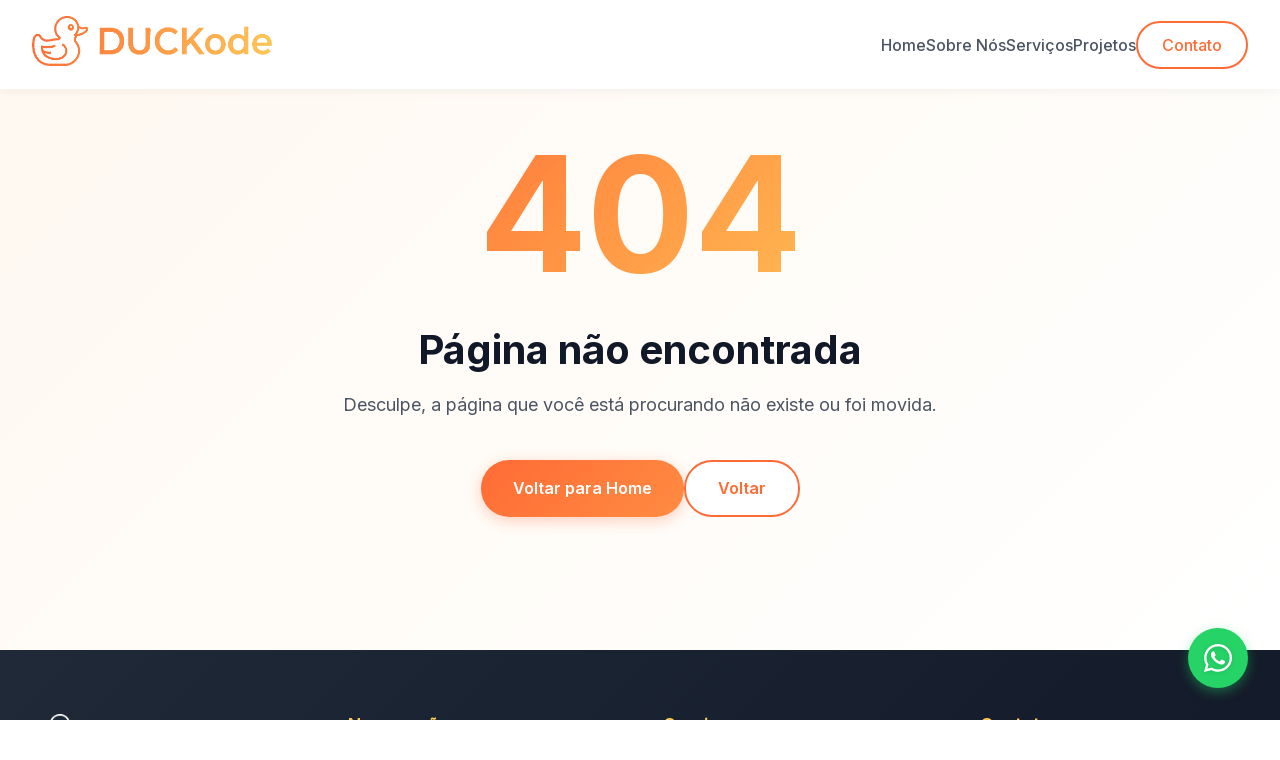

--- FILE ---
content_type: text/html
request_url: https://duckode.com.br/sidepanel/side-panel-1/
body_size: 1333
content:
<!DOCTYPE html>
<html lang="pt-BR">
  <head>
    <meta charset="UTF-8" />
    <link rel="icon" type="image/webp" href="/img/icon-light.webp" />
    <link rel="apple-touch-icon" href="/img/icon-light.webp" />
    <link rel="manifest" href="/manifest.json" />
    <meta
      name="viewport"
      content="width=device-width, initial-scale=1.0, viewport-fit=cover"
    />

    <!-- SEO Meta Tags -->
    <title>
      DUCKode - Desenvolvimento de Software Personalizado | Websites e Apps
    </title>
    <meta
      name="description"
      content="DUCKode é especialista em desenvolvimento de softwares personalizados, websites modernos e aplicativos mobile. Transformamos suas ideias em soluções digitais de sucesso."
    />
    <meta
      name="keywords"
      content="desenvolvimento de software, software personalizado, websites, aplicativos mobile, consultoria em tecnologia, desenvolvimento web, apps mobile, sistemas personalizados, e-commerce"
    />
    <meta name="author" content="DUCKode" />
    <meta name="robots" content="index, follow" />
    <link rel="canonical" href="https://duckode.com.br/" />

    <!-- Open Graph / Facebook -->
    <meta property="og:type" content="website" />
    <meta property="og:url" content="https://duckode.com.br/" />
    <meta property="og:locale" content="pt_BR" />
    <meta property="og:site_name" content="DUCKode" />
    <meta
      property="og:title"
      content="DUCKode - Desenvolvimento de Software Personalizado"
    />
    <meta
      property="og:description"
      content="Especialistas em desenvolvimento de softwares personalizados, websites modernos e aplicativos mobile."
    />
    <meta
      property="og:image"
      content="https://duckode.com.br/img/logo-light.webp"
    />
    <meta property="og:image:width" content="1200" />
    <meta property="og:image:height" content="630" />
    <meta property="og:image:alt" content="DUCKode - Logo" />

    <!-- Twitter -->
    <meta property="twitter:card" content="summary_large_image" />
    <meta property="twitter:url" content="https://duckode.com.br/" />
    <meta
      property="twitter:title"
      content="DUCKode - Desenvolvimento de Software Personalizado"
    />
    <meta
      property="twitter:description"
      content="Especialistas em desenvolvimento de softwares personalizados, websites modernos e aplicativos mobile."
    />
    <meta
      property="twitter:image"
      content="https://duckode.com.br/img/logo-light.webp"
    />

    <!-- Theme Color -->
    <meta name="theme-color" content="#FF6B35" />
    <meta name="mobile-web-app-capable" content="yes" />
    <meta name="apple-mobile-web-app-status-bar-style" content="default" />

    <!-- Preconnect para performance -->
    <link rel="preconnect" href="https://fonts.googleapis.com" />
    <link rel="preconnect" href="https://fonts.gstatic.com" crossorigin />

    <!-- Preload de fontes críticas -->
    <link
      rel="preload"
      href="https://fonts.googleapis.com/css2?family=Inter:wght@400;500;600;700&display=swap"
      as="style"
    />
    <link
      href="https://fonts.googleapis.com/css2?family=Inter:wght@400;500;600;700&display=swap"
      rel="stylesheet"
    />

    <!-- Structured Data (JSON-LD) -->
    <script type="application/ld+json">
      {
        "@context": "https://schema.org",
        "@type": "Organization",
        "name": "DUCKode",
        "url": "https://duckode.com.br",
        "logo": "https://duckode.com.br/img/logo-light.webp",
        "description": "Especialistas em desenvolvimento de softwares personalizados, websites modernos e aplicativos mobile.",
        "address": {
          "@type": "PostalAddress",
          "addressCountry": "BR",
          "addressLocality": "Brasil"
        },
        "contactPoint": {
          "@type": "ContactPoint",
          "telephone": "+55-41-98798-9513",
          "contactType": "customer service",
          "email": "contato@duckode.com.br",
          "availableLanguage": ["pt-BR"]
        },
        "sameAs": [
          "https://www.linkedin.com/company/duckode",
          "https://www.facebook.com/duckode"
        ],
        "foundingDate": "2024",
        "legalName": "DUCKode",
        "taxID": "46.101.988/0001-86"
      }
    </script>

    <script type="application/ld+json">
      {
        "@context": "https://schema.org",
        "@type": "WebSite",
        "name": "DUCKode",
        "url": "https://duckode.com.br",
        "potentialAction": {
          "@type": "SearchAction",
          "target": "https://duckode.com.br/?s={search_term_string}",
          "query-input": "required name=search_term_string"
        }
      }
    </script>

    <script type="application/ld+json">
      {
        "@context": "https://schema.org",
        "@type": "ProfessionalService",
        "name": "DUCKode",
        "image": "https://duckode.com.br/img/logo-light.webp",
        "url": "https://duckode.com.br",
        "telephone": "+55-41-98798-9513",
        "priceRange": "$$",
        "address": {
          "@type": "PostalAddress",
          "addressCountry": "BR"
        },
        "geo": {
          "@type": "GeoCoordinates",
          "addressCountry": "BR"
        },
        "openingHoursSpecification": {
          "@type": "OpeningHoursSpecification",
          "dayOfWeek": ["Monday", "Tuesday", "Wednesday", "Thursday", "Friday"],
          "opens": "09:00",
          "closes": "18:00"
        },
        "sameAs": [
          "https://www.linkedin.com/company/duckode",
          "https://www.facebook.com/duckode"
        ]
      }
    </script>
    <script type="module" crossorigin src="/assets/index-6QfuyW1d.js"></script>
    <link rel="stylesheet" crossorigin href="/assets/index-iSXU43WV.css">
  </head>
  <body>
    <div id="root"></div>
  </body>
</html>


--- FILE ---
content_type: text/html; charset=utf-8
request_url: https://www.google.com/recaptcha/api2/anchor?ar=1&k=6LfPnEcsAAAAABW8ij2IxFjWumXcIY2uSy07_iJY&co=aHR0cHM6Ly9kdWNrb2RlLmNvbS5icjo0NDM.&hl=en&v=PoyoqOPhxBO7pBk68S4YbpHZ&size=invisible&anchor-ms=20000&execute-ms=30000&cb=f6en1fn99czh
body_size: 48691
content:
<!DOCTYPE HTML><html dir="ltr" lang="en"><head><meta http-equiv="Content-Type" content="text/html; charset=UTF-8">
<meta http-equiv="X-UA-Compatible" content="IE=edge">
<title>reCAPTCHA</title>
<style type="text/css">
/* cyrillic-ext */
@font-face {
  font-family: 'Roboto';
  font-style: normal;
  font-weight: 400;
  font-stretch: 100%;
  src: url(//fonts.gstatic.com/s/roboto/v48/KFO7CnqEu92Fr1ME7kSn66aGLdTylUAMa3GUBHMdazTgWw.woff2) format('woff2');
  unicode-range: U+0460-052F, U+1C80-1C8A, U+20B4, U+2DE0-2DFF, U+A640-A69F, U+FE2E-FE2F;
}
/* cyrillic */
@font-face {
  font-family: 'Roboto';
  font-style: normal;
  font-weight: 400;
  font-stretch: 100%;
  src: url(//fonts.gstatic.com/s/roboto/v48/KFO7CnqEu92Fr1ME7kSn66aGLdTylUAMa3iUBHMdazTgWw.woff2) format('woff2');
  unicode-range: U+0301, U+0400-045F, U+0490-0491, U+04B0-04B1, U+2116;
}
/* greek-ext */
@font-face {
  font-family: 'Roboto';
  font-style: normal;
  font-weight: 400;
  font-stretch: 100%;
  src: url(//fonts.gstatic.com/s/roboto/v48/KFO7CnqEu92Fr1ME7kSn66aGLdTylUAMa3CUBHMdazTgWw.woff2) format('woff2');
  unicode-range: U+1F00-1FFF;
}
/* greek */
@font-face {
  font-family: 'Roboto';
  font-style: normal;
  font-weight: 400;
  font-stretch: 100%;
  src: url(//fonts.gstatic.com/s/roboto/v48/KFO7CnqEu92Fr1ME7kSn66aGLdTylUAMa3-UBHMdazTgWw.woff2) format('woff2');
  unicode-range: U+0370-0377, U+037A-037F, U+0384-038A, U+038C, U+038E-03A1, U+03A3-03FF;
}
/* math */
@font-face {
  font-family: 'Roboto';
  font-style: normal;
  font-weight: 400;
  font-stretch: 100%;
  src: url(//fonts.gstatic.com/s/roboto/v48/KFO7CnqEu92Fr1ME7kSn66aGLdTylUAMawCUBHMdazTgWw.woff2) format('woff2');
  unicode-range: U+0302-0303, U+0305, U+0307-0308, U+0310, U+0312, U+0315, U+031A, U+0326-0327, U+032C, U+032F-0330, U+0332-0333, U+0338, U+033A, U+0346, U+034D, U+0391-03A1, U+03A3-03A9, U+03B1-03C9, U+03D1, U+03D5-03D6, U+03F0-03F1, U+03F4-03F5, U+2016-2017, U+2034-2038, U+203C, U+2040, U+2043, U+2047, U+2050, U+2057, U+205F, U+2070-2071, U+2074-208E, U+2090-209C, U+20D0-20DC, U+20E1, U+20E5-20EF, U+2100-2112, U+2114-2115, U+2117-2121, U+2123-214F, U+2190, U+2192, U+2194-21AE, U+21B0-21E5, U+21F1-21F2, U+21F4-2211, U+2213-2214, U+2216-22FF, U+2308-230B, U+2310, U+2319, U+231C-2321, U+2336-237A, U+237C, U+2395, U+239B-23B7, U+23D0, U+23DC-23E1, U+2474-2475, U+25AF, U+25B3, U+25B7, U+25BD, U+25C1, U+25CA, U+25CC, U+25FB, U+266D-266F, U+27C0-27FF, U+2900-2AFF, U+2B0E-2B11, U+2B30-2B4C, U+2BFE, U+3030, U+FF5B, U+FF5D, U+1D400-1D7FF, U+1EE00-1EEFF;
}
/* symbols */
@font-face {
  font-family: 'Roboto';
  font-style: normal;
  font-weight: 400;
  font-stretch: 100%;
  src: url(//fonts.gstatic.com/s/roboto/v48/KFO7CnqEu92Fr1ME7kSn66aGLdTylUAMaxKUBHMdazTgWw.woff2) format('woff2');
  unicode-range: U+0001-000C, U+000E-001F, U+007F-009F, U+20DD-20E0, U+20E2-20E4, U+2150-218F, U+2190, U+2192, U+2194-2199, U+21AF, U+21E6-21F0, U+21F3, U+2218-2219, U+2299, U+22C4-22C6, U+2300-243F, U+2440-244A, U+2460-24FF, U+25A0-27BF, U+2800-28FF, U+2921-2922, U+2981, U+29BF, U+29EB, U+2B00-2BFF, U+4DC0-4DFF, U+FFF9-FFFB, U+10140-1018E, U+10190-1019C, U+101A0, U+101D0-101FD, U+102E0-102FB, U+10E60-10E7E, U+1D2C0-1D2D3, U+1D2E0-1D37F, U+1F000-1F0FF, U+1F100-1F1AD, U+1F1E6-1F1FF, U+1F30D-1F30F, U+1F315, U+1F31C, U+1F31E, U+1F320-1F32C, U+1F336, U+1F378, U+1F37D, U+1F382, U+1F393-1F39F, U+1F3A7-1F3A8, U+1F3AC-1F3AF, U+1F3C2, U+1F3C4-1F3C6, U+1F3CA-1F3CE, U+1F3D4-1F3E0, U+1F3ED, U+1F3F1-1F3F3, U+1F3F5-1F3F7, U+1F408, U+1F415, U+1F41F, U+1F426, U+1F43F, U+1F441-1F442, U+1F444, U+1F446-1F449, U+1F44C-1F44E, U+1F453, U+1F46A, U+1F47D, U+1F4A3, U+1F4B0, U+1F4B3, U+1F4B9, U+1F4BB, U+1F4BF, U+1F4C8-1F4CB, U+1F4D6, U+1F4DA, U+1F4DF, U+1F4E3-1F4E6, U+1F4EA-1F4ED, U+1F4F7, U+1F4F9-1F4FB, U+1F4FD-1F4FE, U+1F503, U+1F507-1F50B, U+1F50D, U+1F512-1F513, U+1F53E-1F54A, U+1F54F-1F5FA, U+1F610, U+1F650-1F67F, U+1F687, U+1F68D, U+1F691, U+1F694, U+1F698, U+1F6AD, U+1F6B2, U+1F6B9-1F6BA, U+1F6BC, U+1F6C6-1F6CF, U+1F6D3-1F6D7, U+1F6E0-1F6EA, U+1F6F0-1F6F3, U+1F6F7-1F6FC, U+1F700-1F7FF, U+1F800-1F80B, U+1F810-1F847, U+1F850-1F859, U+1F860-1F887, U+1F890-1F8AD, U+1F8B0-1F8BB, U+1F8C0-1F8C1, U+1F900-1F90B, U+1F93B, U+1F946, U+1F984, U+1F996, U+1F9E9, U+1FA00-1FA6F, U+1FA70-1FA7C, U+1FA80-1FA89, U+1FA8F-1FAC6, U+1FACE-1FADC, U+1FADF-1FAE9, U+1FAF0-1FAF8, U+1FB00-1FBFF;
}
/* vietnamese */
@font-face {
  font-family: 'Roboto';
  font-style: normal;
  font-weight: 400;
  font-stretch: 100%;
  src: url(//fonts.gstatic.com/s/roboto/v48/KFO7CnqEu92Fr1ME7kSn66aGLdTylUAMa3OUBHMdazTgWw.woff2) format('woff2');
  unicode-range: U+0102-0103, U+0110-0111, U+0128-0129, U+0168-0169, U+01A0-01A1, U+01AF-01B0, U+0300-0301, U+0303-0304, U+0308-0309, U+0323, U+0329, U+1EA0-1EF9, U+20AB;
}
/* latin-ext */
@font-face {
  font-family: 'Roboto';
  font-style: normal;
  font-weight: 400;
  font-stretch: 100%;
  src: url(//fonts.gstatic.com/s/roboto/v48/KFO7CnqEu92Fr1ME7kSn66aGLdTylUAMa3KUBHMdazTgWw.woff2) format('woff2');
  unicode-range: U+0100-02BA, U+02BD-02C5, U+02C7-02CC, U+02CE-02D7, U+02DD-02FF, U+0304, U+0308, U+0329, U+1D00-1DBF, U+1E00-1E9F, U+1EF2-1EFF, U+2020, U+20A0-20AB, U+20AD-20C0, U+2113, U+2C60-2C7F, U+A720-A7FF;
}
/* latin */
@font-face {
  font-family: 'Roboto';
  font-style: normal;
  font-weight: 400;
  font-stretch: 100%;
  src: url(//fonts.gstatic.com/s/roboto/v48/KFO7CnqEu92Fr1ME7kSn66aGLdTylUAMa3yUBHMdazQ.woff2) format('woff2');
  unicode-range: U+0000-00FF, U+0131, U+0152-0153, U+02BB-02BC, U+02C6, U+02DA, U+02DC, U+0304, U+0308, U+0329, U+2000-206F, U+20AC, U+2122, U+2191, U+2193, U+2212, U+2215, U+FEFF, U+FFFD;
}
/* cyrillic-ext */
@font-face {
  font-family: 'Roboto';
  font-style: normal;
  font-weight: 500;
  font-stretch: 100%;
  src: url(//fonts.gstatic.com/s/roboto/v48/KFO7CnqEu92Fr1ME7kSn66aGLdTylUAMa3GUBHMdazTgWw.woff2) format('woff2');
  unicode-range: U+0460-052F, U+1C80-1C8A, U+20B4, U+2DE0-2DFF, U+A640-A69F, U+FE2E-FE2F;
}
/* cyrillic */
@font-face {
  font-family: 'Roboto';
  font-style: normal;
  font-weight: 500;
  font-stretch: 100%;
  src: url(//fonts.gstatic.com/s/roboto/v48/KFO7CnqEu92Fr1ME7kSn66aGLdTylUAMa3iUBHMdazTgWw.woff2) format('woff2');
  unicode-range: U+0301, U+0400-045F, U+0490-0491, U+04B0-04B1, U+2116;
}
/* greek-ext */
@font-face {
  font-family: 'Roboto';
  font-style: normal;
  font-weight: 500;
  font-stretch: 100%;
  src: url(//fonts.gstatic.com/s/roboto/v48/KFO7CnqEu92Fr1ME7kSn66aGLdTylUAMa3CUBHMdazTgWw.woff2) format('woff2');
  unicode-range: U+1F00-1FFF;
}
/* greek */
@font-face {
  font-family: 'Roboto';
  font-style: normal;
  font-weight: 500;
  font-stretch: 100%;
  src: url(//fonts.gstatic.com/s/roboto/v48/KFO7CnqEu92Fr1ME7kSn66aGLdTylUAMa3-UBHMdazTgWw.woff2) format('woff2');
  unicode-range: U+0370-0377, U+037A-037F, U+0384-038A, U+038C, U+038E-03A1, U+03A3-03FF;
}
/* math */
@font-face {
  font-family: 'Roboto';
  font-style: normal;
  font-weight: 500;
  font-stretch: 100%;
  src: url(//fonts.gstatic.com/s/roboto/v48/KFO7CnqEu92Fr1ME7kSn66aGLdTylUAMawCUBHMdazTgWw.woff2) format('woff2');
  unicode-range: U+0302-0303, U+0305, U+0307-0308, U+0310, U+0312, U+0315, U+031A, U+0326-0327, U+032C, U+032F-0330, U+0332-0333, U+0338, U+033A, U+0346, U+034D, U+0391-03A1, U+03A3-03A9, U+03B1-03C9, U+03D1, U+03D5-03D6, U+03F0-03F1, U+03F4-03F5, U+2016-2017, U+2034-2038, U+203C, U+2040, U+2043, U+2047, U+2050, U+2057, U+205F, U+2070-2071, U+2074-208E, U+2090-209C, U+20D0-20DC, U+20E1, U+20E5-20EF, U+2100-2112, U+2114-2115, U+2117-2121, U+2123-214F, U+2190, U+2192, U+2194-21AE, U+21B0-21E5, U+21F1-21F2, U+21F4-2211, U+2213-2214, U+2216-22FF, U+2308-230B, U+2310, U+2319, U+231C-2321, U+2336-237A, U+237C, U+2395, U+239B-23B7, U+23D0, U+23DC-23E1, U+2474-2475, U+25AF, U+25B3, U+25B7, U+25BD, U+25C1, U+25CA, U+25CC, U+25FB, U+266D-266F, U+27C0-27FF, U+2900-2AFF, U+2B0E-2B11, U+2B30-2B4C, U+2BFE, U+3030, U+FF5B, U+FF5D, U+1D400-1D7FF, U+1EE00-1EEFF;
}
/* symbols */
@font-face {
  font-family: 'Roboto';
  font-style: normal;
  font-weight: 500;
  font-stretch: 100%;
  src: url(//fonts.gstatic.com/s/roboto/v48/KFO7CnqEu92Fr1ME7kSn66aGLdTylUAMaxKUBHMdazTgWw.woff2) format('woff2');
  unicode-range: U+0001-000C, U+000E-001F, U+007F-009F, U+20DD-20E0, U+20E2-20E4, U+2150-218F, U+2190, U+2192, U+2194-2199, U+21AF, U+21E6-21F0, U+21F3, U+2218-2219, U+2299, U+22C4-22C6, U+2300-243F, U+2440-244A, U+2460-24FF, U+25A0-27BF, U+2800-28FF, U+2921-2922, U+2981, U+29BF, U+29EB, U+2B00-2BFF, U+4DC0-4DFF, U+FFF9-FFFB, U+10140-1018E, U+10190-1019C, U+101A0, U+101D0-101FD, U+102E0-102FB, U+10E60-10E7E, U+1D2C0-1D2D3, U+1D2E0-1D37F, U+1F000-1F0FF, U+1F100-1F1AD, U+1F1E6-1F1FF, U+1F30D-1F30F, U+1F315, U+1F31C, U+1F31E, U+1F320-1F32C, U+1F336, U+1F378, U+1F37D, U+1F382, U+1F393-1F39F, U+1F3A7-1F3A8, U+1F3AC-1F3AF, U+1F3C2, U+1F3C4-1F3C6, U+1F3CA-1F3CE, U+1F3D4-1F3E0, U+1F3ED, U+1F3F1-1F3F3, U+1F3F5-1F3F7, U+1F408, U+1F415, U+1F41F, U+1F426, U+1F43F, U+1F441-1F442, U+1F444, U+1F446-1F449, U+1F44C-1F44E, U+1F453, U+1F46A, U+1F47D, U+1F4A3, U+1F4B0, U+1F4B3, U+1F4B9, U+1F4BB, U+1F4BF, U+1F4C8-1F4CB, U+1F4D6, U+1F4DA, U+1F4DF, U+1F4E3-1F4E6, U+1F4EA-1F4ED, U+1F4F7, U+1F4F9-1F4FB, U+1F4FD-1F4FE, U+1F503, U+1F507-1F50B, U+1F50D, U+1F512-1F513, U+1F53E-1F54A, U+1F54F-1F5FA, U+1F610, U+1F650-1F67F, U+1F687, U+1F68D, U+1F691, U+1F694, U+1F698, U+1F6AD, U+1F6B2, U+1F6B9-1F6BA, U+1F6BC, U+1F6C6-1F6CF, U+1F6D3-1F6D7, U+1F6E0-1F6EA, U+1F6F0-1F6F3, U+1F6F7-1F6FC, U+1F700-1F7FF, U+1F800-1F80B, U+1F810-1F847, U+1F850-1F859, U+1F860-1F887, U+1F890-1F8AD, U+1F8B0-1F8BB, U+1F8C0-1F8C1, U+1F900-1F90B, U+1F93B, U+1F946, U+1F984, U+1F996, U+1F9E9, U+1FA00-1FA6F, U+1FA70-1FA7C, U+1FA80-1FA89, U+1FA8F-1FAC6, U+1FACE-1FADC, U+1FADF-1FAE9, U+1FAF0-1FAF8, U+1FB00-1FBFF;
}
/* vietnamese */
@font-face {
  font-family: 'Roboto';
  font-style: normal;
  font-weight: 500;
  font-stretch: 100%;
  src: url(//fonts.gstatic.com/s/roboto/v48/KFO7CnqEu92Fr1ME7kSn66aGLdTylUAMa3OUBHMdazTgWw.woff2) format('woff2');
  unicode-range: U+0102-0103, U+0110-0111, U+0128-0129, U+0168-0169, U+01A0-01A1, U+01AF-01B0, U+0300-0301, U+0303-0304, U+0308-0309, U+0323, U+0329, U+1EA0-1EF9, U+20AB;
}
/* latin-ext */
@font-face {
  font-family: 'Roboto';
  font-style: normal;
  font-weight: 500;
  font-stretch: 100%;
  src: url(//fonts.gstatic.com/s/roboto/v48/KFO7CnqEu92Fr1ME7kSn66aGLdTylUAMa3KUBHMdazTgWw.woff2) format('woff2');
  unicode-range: U+0100-02BA, U+02BD-02C5, U+02C7-02CC, U+02CE-02D7, U+02DD-02FF, U+0304, U+0308, U+0329, U+1D00-1DBF, U+1E00-1E9F, U+1EF2-1EFF, U+2020, U+20A0-20AB, U+20AD-20C0, U+2113, U+2C60-2C7F, U+A720-A7FF;
}
/* latin */
@font-face {
  font-family: 'Roboto';
  font-style: normal;
  font-weight: 500;
  font-stretch: 100%;
  src: url(//fonts.gstatic.com/s/roboto/v48/KFO7CnqEu92Fr1ME7kSn66aGLdTylUAMa3yUBHMdazQ.woff2) format('woff2');
  unicode-range: U+0000-00FF, U+0131, U+0152-0153, U+02BB-02BC, U+02C6, U+02DA, U+02DC, U+0304, U+0308, U+0329, U+2000-206F, U+20AC, U+2122, U+2191, U+2193, U+2212, U+2215, U+FEFF, U+FFFD;
}
/* cyrillic-ext */
@font-face {
  font-family: 'Roboto';
  font-style: normal;
  font-weight: 900;
  font-stretch: 100%;
  src: url(//fonts.gstatic.com/s/roboto/v48/KFO7CnqEu92Fr1ME7kSn66aGLdTylUAMa3GUBHMdazTgWw.woff2) format('woff2');
  unicode-range: U+0460-052F, U+1C80-1C8A, U+20B4, U+2DE0-2DFF, U+A640-A69F, U+FE2E-FE2F;
}
/* cyrillic */
@font-face {
  font-family: 'Roboto';
  font-style: normal;
  font-weight: 900;
  font-stretch: 100%;
  src: url(//fonts.gstatic.com/s/roboto/v48/KFO7CnqEu92Fr1ME7kSn66aGLdTylUAMa3iUBHMdazTgWw.woff2) format('woff2');
  unicode-range: U+0301, U+0400-045F, U+0490-0491, U+04B0-04B1, U+2116;
}
/* greek-ext */
@font-face {
  font-family: 'Roboto';
  font-style: normal;
  font-weight: 900;
  font-stretch: 100%;
  src: url(//fonts.gstatic.com/s/roboto/v48/KFO7CnqEu92Fr1ME7kSn66aGLdTylUAMa3CUBHMdazTgWw.woff2) format('woff2');
  unicode-range: U+1F00-1FFF;
}
/* greek */
@font-face {
  font-family: 'Roboto';
  font-style: normal;
  font-weight: 900;
  font-stretch: 100%;
  src: url(//fonts.gstatic.com/s/roboto/v48/KFO7CnqEu92Fr1ME7kSn66aGLdTylUAMa3-UBHMdazTgWw.woff2) format('woff2');
  unicode-range: U+0370-0377, U+037A-037F, U+0384-038A, U+038C, U+038E-03A1, U+03A3-03FF;
}
/* math */
@font-face {
  font-family: 'Roboto';
  font-style: normal;
  font-weight: 900;
  font-stretch: 100%;
  src: url(//fonts.gstatic.com/s/roboto/v48/KFO7CnqEu92Fr1ME7kSn66aGLdTylUAMawCUBHMdazTgWw.woff2) format('woff2');
  unicode-range: U+0302-0303, U+0305, U+0307-0308, U+0310, U+0312, U+0315, U+031A, U+0326-0327, U+032C, U+032F-0330, U+0332-0333, U+0338, U+033A, U+0346, U+034D, U+0391-03A1, U+03A3-03A9, U+03B1-03C9, U+03D1, U+03D5-03D6, U+03F0-03F1, U+03F4-03F5, U+2016-2017, U+2034-2038, U+203C, U+2040, U+2043, U+2047, U+2050, U+2057, U+205F, U+2070-2071, U+2074-208E, U+2090-209C, U+20D0-20DC, U+20E1, U+20E5-20EF, U+2100-2112, U+2114-2115, U+2117-2121, U+2123-214F, U+2190, U+2192, U+2194-21AE, U+21B0-21E5, U+21F1-21F2, U+21F4-2211, U+2213-2214, U+2216-22FF, U+2308-230B, U+2310, U+2319, U+231C-2321, U+2336-237A, U+237C, U+2395, U+239B-23B7, U+23D0, U+23DC-23E1, U+2474-2475, U+25AF, U+25B3, U+25B7, U+25BD, U+25C1, U+25CA, U+25CC, U+25FB, U+266D-266F, U+27C0-27FF, U+2900-2AFF, U+2B0E-2B11, U+2B30-2B4C, U+2BFE, U+3030, U+FF5B, U+FF5D, U+1D400-1D7FF, U+1EE00-1EEFF;
}
/* symbols */
@font-face {
  font-family: 'Roboto';
  font-style: normal;
  font-weight: 900;
  font-stretch: 100%;
  src: url(//fonts.gstatic.com/s/roboto/v48/KFO7CnqEu92Fr1ME7kSn66aGLdTylUAMaxKUBHMdazTgWw.woff2) format('woff2');
  unicode-range: U+0001-000C, U+000E-001F, U+007F-009F, U+20DD-20E0, U+20E2-20E4, U+2150-218F, U+2190, U+2192, U+2194-2199, U+21AF, U+21E6-21F0, U+21F3, U+2218-2219, U+2299, U+22C4-22C6, U+2300-243F, U+2440-244A, U+2460-24FF, U+25A0-27BF, U+2800-28FF, U+2921-2922, U+2981, U+29BF, U+29EB, U+2B00-2BFF, U+4DC0-4DFF, U+FFF9-FFFB, U+10140-1018E, U+10190-1019C, U+101A0, U+101D0-101FD, U+102E0-102FB, U+10E60-10E7E, U+1D2C0-1D2D3, U+1D2E0-1D37F, U+1F000-1F0FF, U+1F100-1F1AD, U+1F1E6-1F1FF, U+1F30D-1F30F, U+1F315, U+1F31C, U+1F31E, U+1F320-1F32C, U+1F336, U+1F378, U+1F37D, U+1F382, U+1F393-1F39F, U+1F3A7-1F3A8, U+1F3AC-1F3AF, U+1F3C2, U+1F3C4-1F3C6, U+1F3CA-1F3CE, U+1F3D4-1F3E0, U+1F3ED, U+1F3F1-1F3F3, U+1F3F5-1F3F7, U+1F408, U+1F415, U+1F41F, U+1F426, U+1F43F, U+1F441-1F442, U+1F444, U+1F446-1F449, U+1F44C-1F44E, U+1F453, U+1F46A, U+1F47D, U+1F4A3, U+1F4B0, U+1F4B3, U+1F4B9, U+1F4BB, U+1F4BF, U+1F4C8-1F4CB, U+1F4D6, U+1F4DA, U+1F4DF, U+1F4E3-1F4E6, U+1F4EA-1F4ED, U+1F4F7, U+1F4F9-1F4FB, U+1F4FD-1F4FE, U+1F503, U+1F507-1F50B, U+1F50D, U+1F512-1F513, U+1F53E-1F54A, U+1F54F-1F5FA, U+1F610, U+1F650-1F67F, U+1F687, U+1F68D, U+1F691, U+1F694, U+1F698, U+1F6AD, U+1F6B2, U+1F6B9-1F6BA, U+1F6BC, U+1F6C6-1F6CF, U+1F6D3-1F6D7, U+1F6E0-1F6EA, U+1F6F0-1F6F3, U+1F6F7-1F6FC, U+1F700-1F7FF, U+1F800-1F80B, U+1F810-1F847, U+1F850-1F859, U+1F860-1F887, U+1F890-1F8AD, U+1F8B0-1F8BB, U+1F8C0-1F8C1, U+1F900-1F90B, U+1F93B, U+1F946, U+1F984, U+1F996, U+1F9E9, U+1FA00-1FA6F, U+1FA70-1FA7C, U+1FA80-1FA89, U+1FA8F-1FAC6, U+1FACE-1FADC, U+1FADF-1FAE9, U+1FAF0-1FAF8, U+1FB00-1FBFF;
}
/* vietnamese */
@font-face {
  font-family: 'Roboto';
  font-style: normal;
  font-weight: 900;
  font-stretch: 100%;
  src: url(//fonts.gstatic.com/s/roboto/v48/KFO7CnqEu92Fr1ME7kSn66aGLdTylUAMa3OUBHMdazTgWw.woff2) format('woff2');
  unicode-range: U+0102-0103, U+0110-0111, U+0128-0129, U+0168-0169, U+01A0-01A1, U+01AF-01B0, U+0300-0301, U+0303-0304, U+0308-0309, U+0323, U+0329, U+1EA0-1EF9, U+20AB;
}
/* latin-ext */
@font-face {
  font-family: 'Roboto';
  font-style: normal;
  font-weight: 900;
  font-stretch: 100%;
  src: url(//fonts.gstatic.com/s/roboto/v48/KFO7CnqEu92Fr1ME7kSn66aGLdTylUAMa3KUBHMdazTgWw.woff2) format('woff2');
  unicode-range: U+0100-02BA, U+02BD-02C5, U+02C7-02CC, U+02CE-02D7, U+02DD-02FF, U+0304, U+0308, U+0329, U+1D00-1DBF, U+1E00-1E9F, U+1EF2-1EFF, U+2020, U+20A0-20AB, U+20AD-20C0, U+2113, U+2C60-2C7F, U+A720-A7FF;
}
/* latin */
@font-face {
  font-family: 'Roboto';
  font-style: normal;
  font-weight: 900;
  font-stretch: 100%;
  src: url(//fonts.gstatic.com/s/roboto/v48/KFO7CnqEu92Fr1ME7kSn66aGLdTylUAMa3yUBHMdazQ.woff2) format('woff2');
  unicode-range: U+0000-00FF, U+0131, U+0152-0153, U+02BB-02BC, U+02C6, U+02DA, U+02DC, U+0304, U+0308, U+0329, U+2000-206F, U+20AC, U+2122, U+2191, U+2193, U+2212, U+2215, U+FEFF, U+FFFD;
}

</style>
<link rel="stylesheet" type="text/css" href="https://www.gstatic.com/recaptcha/releases/PoyoqOPhxBO7pBk68S4YbpHZ/styles__ltr.css">
<script nonce="X6D0c8QMo_hAg7dAnxbooA" type="text/javascript">window['__recaptcha_api'] = 'https://www.google.com/recaptcha/api2/';</script>
<script type="text/javascript" src="https://www.gstatic.com/recaptcha/releases/PoyoqOPhxBO7pBk68S4YbpHZ/recaptcha__en.js" nonce="X6D0c8QMo_hAg7dAnxbooA">
      
    </script></head>
<body><div id="rc-anchor-alert" class="rc-anchor-alert"></div>
<input type="hidden" id="recaptcha-token" value="[base64]">
<script type="text/javascript" nonce="X6D0c8QMo_hAg7dAnxbooA">
      recaptcha.anchor.Main.init("[\x22ainput\x22,[\x22bgdata\x22,\x22\x22,\[base64]/[base64]/[base64]/bmV3IHJbeF0oY1swXSk6RT09Mj9uZXcgclt4XShjWzBdLGNbMV0pOkU9PTM/bmV3IHJbeF0oY1swXSxjWzFdLGNbMl0pOkU9PTQ/[base64]/[base64]/[base64]/[base64]/[base64]/[base64]/[base64]/[base64]\x22,\[base64]\x22,\x22w5vCqU7Cv8O4w6rCgFVaFjDCv8Kyw55WecKBwrNfwonDkTzDgho9w4QFw7UYwr7DvCZAw7gQO8KEbR9KbCXDhMOrWhPCusOxwrZHwpV9w5DCu8Ogw7Y6WcOLw68leSnDkcKQw6gtwo0AS8OQwp9gLcK/[base64]/DqRjCkScxw7kjK1LDkcKvw67DscO1fFXDjibDuMK2w6jDj1t3VcKPwqlJw5DDphjDtsKFwoQuwq8/[base64]/Dhi7CsE7Cq8KXPsOCZHEjDWl2KMOUw4F7w5JqfsKNwrPDuFIjGTUxw73CixMwai/CsyI7wrfCjSAuE8K2TsKjwoHDinVbwps8w77CtsK0wozCnxMJwo9qw79/wpbDmyBCw5o5PT4YwroyDMOHw4PDu0Mdw6g8OMOTwq/CrMOzwoPCs0xiQHIjCAnCvsK9YzfDjx96ccOFH8OawoUKw47DisO5CH98ScKxR8OUS8OLw6MIwr/DgMOMIMK5FMOUw4lieRB0w5UtwoN0dQkxAF/Cl8Kad0DDr8Kowo3CvTHDgsK7woXDuy0JWy8pw5XDvcOcOXkWw4JFLCwAFgbDnioiwpPCosONDlw3ZVcRw67CgSTCmBLCsMKOw43DsDtgw4Vgw6QxMcOjw7rDjGNpwrcSGGlBw7c2IcOJHg/[base64]/[base64]/FMOeJlt+wq4xw60Tw7vDvAciRcOFw4TDg8K+w7zDvcK6PsKCCMOHHsO8UsKgFsK3w77CisOobMK9S2kvwrfCksK4BMKPXcOkWh3DtwjDu8OIwpHDisKpHhRPw7DDlsO0wqZfw7/Cm8Omw47Do8KIPxfDrEzCqnHDl1nCqMO9M1/Cj24/e8KHw7QLD8KaXcOhw7dBw4fCj0PCiQApw5nDnMKGw60KBcKvKTINLcOLGF7DojLDq8O0UwwOVsKCQBQgwq1hc0fDoX0oNkjCm8OEwoQUa0nCh2zCq2fDiAoVw4V7w5fDvsKCwq/CicKDw5bDl3LCq8KhKU/CocOdA8K3wqU0PcKyRMOKw5oEw6ItBwnDqiHDrmkLRsKhJlrCqjzDqVMEXTVcw4grw7Nnwpk6w5bDpEbDtsKdw4gcVMK1D3rCqjQPwozDrsOUcnR9V8OQIcOWTD/DvMKjBgxEw7MCFMKpQ8KKIHpPOcODw4vDpGRdwp4Pwp/CpGLCkRvCrz4gWFzCjsOkwoTChMKERVTCmMOabwIbDFQdw7nCs8Kqe8KTPRrCoMOKMC1/dg8rw4AdXsKgwpDCu8Odwq1ac8OVFlU7w4nCqjRfWcKVwqLCrEYOdxxaw7LDiMOYIMODw6TCmSFfI8K0b37DiAfCm24Kw40qOcOLcMOdw4/ChRTDtnwYFMOawo5pQsOuw47DgsK+wphpE1sFwqDCvsOoU1MrTBjDkg0NbsKbLcKOKQAPw4LDuV7DisO9IsKzeMOnOMOTaMKvKcOvwo5Iwp96PjLDpSk5CkvDoivDmA8vwpMeMi5heQgGOSfClcKWTMO/I8KCw7rDnR/CozrDkMOYwoTDi1xOw5TDhcOLw68ZAsKuMcO6wrjDpSLCsBXDuz8OfMK1RX3DnDpWMsKZw7Ezw5RWXsK1exAew7/CsQBBRy82w5vDicK5JAfCiMOVwqbDpMOBw4MtBltiwprCvcKyw4dFKsKMw6LDosKdKMK5w5LDpcKIwrDCrm0XL8KxwqIGwqVjZ8O0w5rCqsK2CATCocOlag/[base64]/CksOmNsKYT1XCoMOIwrXClSbDqMK3wqUgw4skw4Egw6bCjHBnHcKqa0teKMKkw6BWRwIjwrfCnQzClRlUw6fCnmfDu1XCpmFww5AQwpLDtUZFCG3CjWbCpcKUwqx4w6VBQMKsw6zDnCDCosOpwoUEw5/[base64]/CtsKpIcKERcKPwp/Cs8Kdw4xPWVU/[base64]/wrDCjsKkO1gGAwNaw4TDisKmwpIsw5LCpUTCvDI2JGbCmsKbeDzDs8KMIGDDssKbTX/ChzHCsMOmNCDDjV3DqsK4wp5Nc8OXH0pnw6NGwobCg8K3w4dNBRgUwqXDoMKaf8KRwqTDlsKyw4tVwqgZESRFLx3Dj8O5c0jCmsKAwrvDnWTDvE/ChMKQC8K5w6Ngwq3Cp059EQYow4LDsBDDoMKMw6zCl3kMwrQDw7RFdsKxwr7DssOGK8Onwpl+w5J4w4ZSd0FyQRbCtkDDt3DDhcODB8KHPyAqw5hJOsKwUwVnwr3CvsKCXDHCocKVHj5nTMKSCMOQOBXDvGs3w4x1FFzCmAJKNWrCucKSHsORwp/Dl28Yw7M6w7MqwpzDnDsUwqTDsMOTw719w5/DtsKew7Q1c8ODwpvCpSwaZsKZIcOlGBhLw7xScB7DmsK/UsOPw74UNcKSWHzCkW/CpcKkw5DCssK+wqFQMcKvVMKuwonDicKSw79Gw7jDpTDCgcKlwqQKbnVQMjwiwqXCgcKJY8OscMKPHSzChSXCq8KGw5U6wpQCL8OxVQhqw4rCisKxYC9vXxjCocKNO1LDn3dvbcKkEcKEYystworDqcOvwr/Do3MoWMOiw4XDm8Ktw4k0w75Sw7lvwofDhcO9YMOBOcKywqIOwoNvCMK9CjUow5rDpDcSw5zCky07wp/Dh0zCknkYw6rCssOVw5xLfQ/Dl8OIwq0vBsOBfMKIw55SI8OMYhU7VCzCusKVY8ObZ8KrEzMEDcOHdMKKcW9oLjbCtMOOw5xqRMOYGlwzEndWw7HCrMOtT0TDnDbDkHXDnifCnMK0wocyCMOUwp/CjTLCmsOvTQzDolAbSz93ScOgQMKlXB3Dny4Fw5cGFnfDrcK9w5LDkMO6HzFZwoTDsXVkdQXCnsKhwojCkcOMw63DhsKrw5vCgsOewp9gMHTCncKHaCYqBMK/w5U6w4TDscOvw5DDnVLDssK8wrrCkMKBwrMkOcKaIXPCjMKaPMKBHsODw7bDr0lTwoNYwrUSesKiLQDDicKQw4LCvkTDg8OJwpzCvMKqTQwJwp7CpcKzwpjDs3xHw4hQdcKUw45zIsKRwqpswqV/e2dYOXDDoyEdTkNLw69CwrLDocKiwqHDmRNnwrlkwpI+NlkLwrbDssO8BsOzW8KSKsK1Tn1FwoJGw5fCgwTCjBHDrk56NMOEwoUoBcKewrIvw73CnlTDnEVaw5PCm8Kjw7jCtMO4N8OSwpLDtMK3wplyQcKKKwdSw7LDisOSwq3CuCgBJCh8FMKrNz3Ci8KzRj/CjMKRw6/DuMOiw6rChsOzcsOYwqTDkMOlX8K1ccKowqMDCxPCi3tNYMK6w7HClcKDQcOGBsOjw6sCU2HCszjCgQNkHyVJWBxKLlsJwo8Zw5g7wqHClsKbFcKDw7DDnQJqO1EtQsKbWSfDpsKxw4TDnMK+e1/[base64]/w4fDgSNoQGZdHnzDtzxkKsOdfxzDs8OTwrpOfg1kwqw/wow/JHnCrMKvfntqLzIXwqnCj8KvTSbCqCHDmDsZTsOtRcKcwoQWwo7CgsOAw4fCtcOww6kSRsKQwplDLsKDw4XCpWjClsOKwpvCtidXw4vCpWjCthLCr8O5UwvCsWBsw4XCpi1hw5nCusKFwoXDnh3CtsKLw7pgwp/CmGXCjcK5PiADw7DDpg3DjsKOUMKmfMOxHyjCkEhHesKyTMO0Gj7ClsOEw6lKJ33DrGomRMKFw4HDq8KZE8OEBsO/FcKew6HCoUXDhBfCoMK1UMK6w5Fjwo3DlE07fxbCvAzCsnwMZ0VVw5/Dn2bDucK5CmbCksO4ZsOEV8O/[base64]/DpMKzw6bDrcOpDBQmKTbDlsOfw7oUc8OmUcOIw7APW8KZw4UmwrLDvcO+w53Dp8KiwojCj1/DtzvCpXDDhcOjdcK5V8OrUsORwoTDncOVAGXCsmVLwqMkwp41w63Cn8K/wo0zwr/Cs1cUbXYJwo0/w5DDkAjCoE1fwrfCvxlYOF/DnFN+wrHCkR7DvsOoXUsmHMOnw4XDv8Kiw7ArF8KYwqzCvzHCpCnDhmcmwrxPM0QCw6ZMwrEZw7ggCcKsSWLDicOTdBbDknHCkCHDuMKcbB8zwqjChsOhfgLDs8K6fsK4wroPU8OZw6wZRjtTVAhGwq3CvsO0OcKNw7vDlcOgWcOmw7AOC8OnF1HCv2fCrTbCmsOAw4/CgAopw5ZiG8KCbMKGFsKGQ8O0BjXDksO3wqU7LzXCsCxKw4jCoxRXw5xDQ1lAw7cuw5gaw7PCnsKFQMKPVi1Uw64QPsKfwq3CqcOLQGDCikMRw4Uzw5nCosOkEG7DlMK8cEDDjMKJwrzCrcOTwqDCmcKDXsOkKF/Dt8K1NMKiwpAUbTPDuMOowp1wQMKbwofCihYoRcOhJcOgwrHCtcK1Tw/[base64]/Do0NhwpnDmTXCrXrDgcO5T8OTaUfDlTvCvxDDhcOZw7vCoMOJwo7CtBoKwpfDiMK1L8OFw4N1WMKmeMKxw4ZCXcKXw7s5ccKaw7bDji9OPUXCnMOGbGh2w4sIwoHCgcOkbMOKwppdw7HCgMOHP3kbEsKSC8O/[base64]/CvCkrPcOeLTLDtBfDmkfDscKDQ8KoNWTDm8OQHSA0LcOVfk3CqcObUsOPRcObwoBLRgLDusKDL8OoEcOtw7fDrMKcwrfCqWXCv11GHsOLbj7DocO5w7dXwpfCs8KZw7rCoFVRw64mwojCkHTDhCMOOSp/FsOKw6XDrsO1HsOLRsOxVsO0cDIDWThqXMKrw6FvH3vDt8KWw7vCvmMAwrTCtVdnd8KRaS7CisODw63DtcK/XC94TMKXd0DDqi89w5LDgsKVdMO3wo/DigHCik/DuTLCj13CvsOsw4PDk8KYw64Vw7zDoUHDgcKZICB7wqAiwoPDgMK3wqvCm8Obw5Z9wp3DgcO8GhfCgTzCjmlfAMO7AsObH2lOMhfDsHIHw70vworDikkkwqMaw7lCPDfDnsKuwp/DmcOgQcOATMOJNH3DoU/CvmPCpcKLN1zCpMOFFzE4worCjVvCm8Kwwq3CnDPCiykwwqxaF8O0RX8EwqkpFg/ChMKaw4Ftw6Qwcg3Dhlhhw40XwpjDqUvDj8Kow51bJB/DsgvCocKJJsKiw5Fxw4kVBcOtw5PDgHLDpgTDl8O6T8OsbH7DvDcmPsORExI8wprCqMOTcxzDvcOMw75/GCfCusKYw5bDvsORw518ElDCkSPCosKNDGITUcOOQMKYwpXCl8KaIHkbw5w/w7TCjsOoZcKUQcO9w7EWVxjDtVQUb8KZw5BXw6fDlMO+QsKkwoXDsyxdAzrDssKHw57CmTXDncOjS8OGMcKdbRHDrsOjwqLDp8OTw4zCtcKRcxfDo2o7w4VuQsOiIcK/EFjCmConUyQmworDiFcOXTNbXsKLXsKnw6Jow4F1TsKfZG/DgkfDqMKEd2bDtCtMB8KrwpnCt3bDlcKtw4JbQTvCqsK8woTCtHB1w7rDqHDDocOiw57CmCbDmljDvsKgw5UiRcO2Q8KHw6QlHVvDjmIAUcOZw68DwqTDl3vDs1/Dh8OqwofDiWjCkMKnw6TDi8KKSV9NKsOewpzDqsK3FzzDslvDocK0VnrCs8KaW8OqwqXCs27DksO6w4zChA9/wpg4w7vClcOgw6nCqmwIbTrDi3rDrsKpJ8KvYAtDITM6a8Ovw5NVwrnClHgOw5N3wp1NKxQqw5EGIC7DgEzDmBRjwpBZw5zCgcK6XMKbNFkBwrjCjMKXFgoqw7sKwq0oJB/DocO7woY2BcOyw5rCkxhFasO2wpDDghZVwr5pVsOyeEPDkUHCo8OIwoVtw6nCncO5wq3Cu8KwLyzDrMKqw6tKJsO9wpDDqngYw4AOHycKwqpyw4/ChsONUicew7JOwqzCnsOHJcKvwo93w4EuXsOIwopkw4bDhCF4ez00woFkw6nDqMKxw7DCtWV4w7ZHw67CthbDhcKDwrtDSsODDGPCqGAHaS7Dr8O4J8Orw615Wk7CrSMVEsOjw5fCpMOBw5PChsKGwq/ChMOqLx7CksKgdsKEwoTCojRgCcOWw6rCncKFwpXDoVzCt8OsTyN2RsKcJcKVXiZqfcOiPiHChsKkE1UWw5kBZlNww5zCt8OIw6bDhMO6bQl3wqIzwr4Dw4rDvhxywpYcwpbDucOeRMO1wo/Ck1zCo8O2JhlTJ8KCw53CoycBQS7Ch2bCrHwRwpHCgcODOTfDtD5tLsOWwpnDoXzDmsOWwoNkwosfdWEiYSNJwpDDkMOUwrpZTj/DpyXDrMO+w6TDpyzDt8KqDi7Dl8KEYcKCVsKVw7jCphLDoMKYw4HCsQDDmsORw53DsMOaw7VXwqgqZ8O2QijCj8KHw4HComzCpcOfw6LDvCIHB8Ohw7TDiBLCp2PDlsKwJmHDnDDCu8O/[base64]/CgcKww7ohw7/DosOmwqUhSsKEw6dbwpfCun/Dt8OjwqE9XMOvXDTDvcOSGiNMwrhKWk/CksKbw63DicOdwowEecK2NXgjw4UBw6k3w5TCiD8cK8Ogwo/[base64]/[base64]/CsFTDn8Oyw5rDnVEcEcKLKsOgX0/[base64]/[base64]/DliXDnSEpVhwWGVnCoR7DlifDkQF3J8OjwqBcw6fDtnjDlsKMwrPDtsOpPmjDvsOewrYuwpPDksKow6omXcKtcsOOwr3CocKpwpxMw5U/GsOtw73CvcOdHsKQwq8wEsKbw49xQjDDrDHDqcORfcO2aMKPwo/DlB0eXsOZecOIwok9w7Vuw61Mw71iD8OEf1/CpV57wpxEJXlgKH/[base64]/DiS3DgcOOaWtcYRAOw7kmw4HDlz/DgCxAwphaCmnCvcK1QcOQUcKcwq7DkcK7wojCsQPDukRKw4rDgMKHw7hCb8Kaa1DDtsOfDEbDqzt4w4x4woQ4GSHCs0x8w4fCnMOpwoRuw4x5wpbCiVgyQcKQwpV/wp14w7BjbyjCsRvDhAliwqTDmsKKw4/DuVomwrk2Bw3DlwbClsKnfMOywq7DkzPCvMOswrIswrkJwq1CFRTCgm4oNMO/[base64]/CicOYUcOjKgjDqcKrFsKgwrFzwoXCnirCh8K4woXDqTHCnsK1w6HDomTDhzXCkMOaw6jCnMK/[base64]/Cs8KTwrTCtcOZwqXCl1LCh8KbRcKUCcKyW8OvwoILF8ORwrsDwq1sw5wrCmDDjMKsHsO8M1/Cn8K/wqPChAsTwpQuNFcgwrfDmCzCk8KDw5kAwqNmGj/[base64]/CtsOwTsKdZsOywoPCuGvDnHnCu119wqlhwrXCuGlSFytOaMKkSjdow7jCtn3CiMOww4JEwrLDmMKfwpTCqMOPw4YKwqTDtwxaw6vDnsO5w77DocOcw5/DmQBYwqhcw4LDpMOxwrHDphzDjsOew5IZDWYcRVDCt3oQehPCqEDDhxFFcsKHwpDDv27Cln5HPsKEw4BmJsK4MV/CmsK/[base64]/eMKyacOwPcOqw4kbe2QhUyFcw4TDnMKZZw4jWjnCkcKnw44CwqrDjhZQwrgmYkJkDMO5wqobPsKmE2RvwozDvMKEwqAywo8Yw6UDKMOAw6HDhMO1EcOxemNkwr/Ci8OWw5PDsmnDiwXDvcKuX8OSEFU5w5PCm8K9wpEsGFFQwq3Du2nCiMKnCMO+woMTX03DrxTCj051wrZCWxpNw6Rzw5nCoMOHFW/DrgfCu8O/OR/CuB3CvsOSwolJw5bDk8OLBWbDg2ccHB3CusOMwpfDocO4wp18EsOGSsKKwp1EEDcUXcO5wp0ow5RbTloyDGkcX8O4wo4QRzZRcXLCp8K9OsOtwojDmkjDv8KxWzHDojvCpkl0RsOEw5oUw5zCgcKbw5xaw6R3w4weFnoREWEoEGrCs8K0RsKoXTEWBMO/[base64]/DpGDCrsOIwprCtXXCiQ7DtnAbw7nDtW1Tw4bCozDDnmt/w7bDlDTDmsOKUwLCpsOxwowuRsKdGD0GR8KRw6Fvw7HDucKrw6DCoTwcIMOcw4XCmMKkwqJlwqkca8K1bhfDhGzDkcKCwoLChcK/wo5EwrrDo1PDpCbCjMKQw5llQXdne0DCk13CiBzCn8KCwoLDisOXE8OcdMOhwrVSG8KJwqABw5d3wrwdwr14C8Ouw4DCqh3ChcKec0cGOMKXwqrDkClJwr9lFsKVFMOFYTTCjHRTcxfCtTNBw7EafMOuCsKOw6bDr2DClSHDscO/dMO1wo7CqEfCphbChFDCp3BiHMKSwq3CpBocw7tnw5/CgkV0W3NwOC4cwqTDl2PDgsKddjfCuMKEZDJhwpoNw7drwp1QwozDrwNMw4PCmRnCkcOOeWfChCxOwq3DlQd8MV7DvmMLT8OLZgXCu1kxw5jDlsKcwpgRRUHCjVE3EsK5CcOfwqfDnQbChFXDjsOqdMODw4jDn8OHw6h5PS/Dr8KnWcKVw4ECGsKcw6Vhwq3Cq8KaYMKyw5wJw7EzbsOZemzCnMOxwpNtwojCisKrw5HDt8OdFU/DpsKnPAnCnWvCqETCpMKSw7YgRsOwSXpvMRRqF0Euw4DCoxNbwrDDnjTCtMOnw4UXwonChmgTeg/[base64]/wrBJw7jDgVgwYsOWZWBPacK7w6bCu8O/fsK/XMOuHMKFwrdETnBUw5VjGUPCqx7ChcKfw6gHwqcXwoR5EX7CpsO+bFdtw4nCh8KAwol1wrLDssOqwopPURt7w4EmwobDtMKNfMOww7JqNMOpwrl7GcKZwphRPAnDgk7CriDCh8OPRsO2w7vDmQNIw4hTw7Evwohew5Vqw4E3wrcQw6/Csx7CjWXCg0XDmgdQwp1sGsKSwrpEdQsHKXMgw6NEwrksw7XCn1FwMcKRWsKPd8OYw4/DmnxkNsO8wqLCu8K9w6/Dj8Kww53Dik5fwoIkFiPCv8Kuw4ZEIMKxWU5LwqYga8O2wrTCi2QSwq3CuGnDg8KEwqo8PgjDrMK9wo07QjbDtMOLMsOEVcKww5Irw7ExBxHDm8O5DsO9O8KsHELDt18UwoHCtsOXGWrDtlTDk3UYwqjCpDRCF8OKHcKIwp3ClGgEwqvDpXvDsl7Ch2vDlUTCny/CnMKgw5MvBMOIfF3DqDDCuMObXsKXdELDvGLCjlvDqAjCrsOMPAVFwrZBw73DgcKFw7LDjUHCh8Onwq/Cr8KgYg7CgT3DscO2L8K7c8OEbsKpYsKLw4jDnMO3w6hvem/[base64]/DrsOYDUUdIMObwqQ8woHCuMKdAMOww6wpw7Q3Z1dlwoRLw7NiCG8cw54wwrjCp8KqwrrClsOLDE7DglnDgcKRwo56wrtPw5kLw5ATwrliwqnDqsOCb8KiYMOpfXg3wpLCnMKOw7nCv8OAwo99w4fDgcOyTT10L8KWPMO2OEgEwoTDvcO2KcOyfzwNw4vCrm/[base64]/CtlfCm8OJLXQPCl3CoUHCocKQYDPDrHPDr8O8dMOBw50Kw5rDrsO+wqonw5zDgQ8ewqDCmTTCjDLDucKQw6MJcHHCsMKlw4LCpzfDgsK8LcO3wpMNLsOsCW7CoMKgwpfDrU7Dv0dgwoNPH3EgQlM+wok0wrHCqX9yN8K/w7JUSMKnw4jCmMOVw6fDuyBAwo4Sw4E2w69EejLDtgEwG8OxwqHCnQ3ChhBnMBTChsOhHMKdw47Dk2jDs0QXw7JOwoPCujHDnjvCscOgDsOwwrQ7Cn7Cs8ONSsK3ZMOMB8KCb8OaCMKVw4/CgHVSw6l9UEsrwo5ywoA2KVkoJsKOMMKsw7TDvcKtIH7DozYYQBrClUvCtFvDvcK3XMKPCkzDpx0eM8KlwqvCmsKvw6BtCVBFwrVBYHvCpTU0wqsdw5tGworCimrDrsOhwovDu03DgUZUw5bDqcK7fsOLDWfDvMOaw7k7wrnDuVMPSsKtAMKwwpAsw7cMwr11I8K/RH07w7/DpcK0w4bCu2PDlsKEwp4Kw5cEc08YwopKLmdqSMKGwoPDtArCucOqLMOXwp5lwojDgx9IwpvDsMKOwqRqAsO6Z8KRwpJDw43Dp8KsIsK+DjgHw4IDwpvCnsOnEMOJwoHCjcK8wqTDny0ZOMKHw54tbCZZwpDCvRXDnT/Cr8K7c1XCtD7DjsO7Cy9JTh4aXsK2w6xjw6Z5AQ7DuXtvw47CgCtNwqDCoGrDhcOlQi9vwqkVdHcYw4NYZMKSLMKkw693U8O3GyHClEtRKD3DjsOHEMO2fHkWaCTDgMOXcWDCgmbCk1nDqWMvwpbDqMOsKsOyw7HDt8OXw4XDpls+w5/CvwLDrg7Col5Nw7AJwq/[base64]/w4HDvlbDjg/Dr15gMMOKwpXCiBgHG3/CvMKPa8O4w49wwrZ5w5nDgcOTMlASUH9kDsORfcOWDcOAcsORdhtgFz1Cwr0gPMKsb8KjPcO4w5HDu8OMw6QMwofCkhZ4w6gUw4fCtcKmRcKSHmcbwojCtzQ0ZwtoOA4Yw6tLZMOzw4vDvGTDv1vChxwWa8OpeMKqw7/DssOqfTLDiMKFfF7Dg8OIOsOCADgSKsORworDn8KewrTCu2XDvsOWEsOUw6PDvsKtecKvFcK1w61PEGhGw6/CmlHDusKfQlHDinXCtWI7w5fDqzFsP8KFwpPDsDnCohVjw4YfwrHCkFDCuRzDuEfDrcKQVMOOw49WLcOlN0/CpsOhw4TDsFYPMsOSwp/Cu3LCiXt2HMKaSlbDnMKLbiLCpjXDisKcOsO9woxdWzrCuRjCpy1Jw6TDuVrDmsOOw7QUQAp7GQpaCl0vHMOiw4Z4XmjDiMODw57Dp8OLw4rDvGHDpMKnw4XCs8OBw68mPnfDpUc7w4vDncOwLcO/[base64]/DuAvDusO0w5LDl3stw7cXw4TDhMKtDDc7McO6DMKYK8O3wpdww5wvCQPCg0c8bMO2wrEtwpzCtBvCpw3CqhzDp8KJwqHCqMOSX0s5UcOFw4HDhMOJw6vCu8OzcGPCkEzDnMOxecKIw4V9w6LClcOZwogDw7VtfW4Rw4nCkMO4NcOkw7scwpLDp3HCqD/CmMOuwrLDu8KFIsOBwowWwqXDqMOnwoIww4LDvyDCukvDpEY+w7fCmTHCkiYwVcKtWcKlw6hTw4jDq8OGZcKUM3J8XMOgw6LDssOBw5DDisKfw5LDm8KyO8KZUBLCj1bClMO8wrLCt8Oiw4/CicKHUMKkw4M1dWhvJUfDs8O5K8OVwqFzw7gdw6rDksKNw4oTwqXDicK4b8OFw4ZNw5oWPcOFfhHCiHDCnVhpw6TCv8K4EQDCplAXFWfCm8KOTsKPwrRYw6PDjsOYCAxoCcOpOXtsZ8OEe0DDoC5Lw6PCqy1CwpPClwnClwQZwrYrwqvDucK8wq/CrwkqLsOGd8KtRxsHQgvDiD/[base64]/CncO/EMKcwqfDv2LDiyNaw5rDtirDlGbCv8Krw6jCjmkgdUzCqsOvwrljw4ghNsOYDQ7CksKnwq7DsjMoHTPDucKiw6l/MA3CrcOCwoV7w6nDuMOyQmZ3Z8Otw4pXwpjCkMOiYsKkw7/CocKbw6hlWVlOwrnCizLCiMKBw7HCusO+E8KNwpjCkhEpw5XDtnZDw4XCtXB3wrQMwoDDm0wlwrI5w6DCo8O7dTPDi2/ChhfChCg2w5rDkmPDjhvDh0fClMO3w6nCrFYzW8KfwojDiCdQwq3DijXCtD/DqcKYQ8KYSV3Cp8Ohw43DqE7Dmx0Rwp5nw7zDj8KkDsKdfsOhccKFwpQDw6h3wq1nwrNgw4bDiwjDssKFwpzCtcK4w7DDp8Ktwo4TNXbDrWVUwq0GCcOQw69TDMKiPzVawpU9wqRYwp/CnGXDsgPDo2TDmnhHVgxuaMK8ZS/Cg8O+woV9LcKJCcONw4LCmWPClcOEd8O2w7gXw4keEVQiw59Gw7ZvM8OmOcOKUkQ4wrDDvMOqw5PCn8OBL8Krw7PDlMOfG8K/OEXCo3XDlg/Dvk/DrMO4w7vDg8OFw6nCuxpsBXADXsK0w4HCqitww5ZIT1TCpyPDscOcw7DCvTLDhgfDq8Kuw5PDtMK5w73Ds3sMYcOuaMK2PTjCjwPCvE3Dl8KCZAnCtQ1nwpNOw5LCjMKeE3V4wooiw6fCumLDnRHDlEnDocOoWUTDsE04AlZ3w6Flw5/CsMOjVThjw60oRFcidXMRKTvDpcKBw6vDuU3DsnpEKCJmwqvDqnLCrwPCgMKaXVjDtcKMRiDCvMK8GB0LAxRxGFJAB1HDmRVtwrNNwo0wFMOuccKwwpLDlzhLLsKeakHCtcK4wqPDicOwwoLDs8Ocw7/DjDjDmcKJMcK9wqhAw6PCr1DDjVPDi0gEw4VlYsO+HlbDmcKsw7pla8K8BGjDpQ9cw5vDqcOAUcKNwpJvIsOGwoRHL8OAw6NhDcKtLMK6ezZCw5HDkizDjMKTKMKtwrDDv8OYwqhtw6XCqCzCgsKzw4HCvlzCpcKww7ZKwpvDuDpawr9nW3/CoMKrwpnDvXAie8K/HcKMKCgnERnClsOGw4fCkcKUw69Mwo/DtMKJfTwxw7/Ch1rCpcOdw6k+EsO9woHDsMKJdh3Dh8KeFnrCoyp6w7rDphtZw6Newrpxw5kIw6rDkMOoIMKww6hacRA9AcKhw6lkwrQ9IhBCGD/DrFPCp2Fsw7PDuDZtGVcjw5ddw7DDmcO/N8K+w5vCosKTI8OZMsO4wr8uw7LCpGNpwoJ3wphCPMOyw77CvMOLY2fCo8Ouw4N1bcO/wrXChMKEVMObwpRgNinDq397w7LDkGfCiMO0fMOEbgVHw67DmQEDw708Q8OqNBDDocK/w7l+wpTCscKLCcONw7EbHMKnC8OJwr05w4ZUw4TCr8OBwqU/wrTCosKHwrDDm8KxG8Oqw7IoTl9XccKDTnXCjk/CvhXDlcOvJmN0wo0gw74rw5PDlhlvw47Dp8K+wqkGRcK/wr3Du0UgwopGYHvCol5Fw6R4HjNEeRjCvDhFFlQWw7BIw6Vrw7TCjsO+wqjDmWfDmy5qw67CrkRpVgbCkcOzfB09w5lHWTTCkMOSwqTDm3/[base64]/[base64]/DncOpwqUqwpVZw4XDo8KDw7rCvEXDlsKNTQVbKExpwrd+wrtRXMORw6/CkmsGHjDCgsKXwqRhwrEzPMOtw6QwdlbClV5Pwq0mwrjCpAPDoCMfw6fDqVrCnR/Cg8O5w6YCLgVGw5lmKMKsVcKWw6jCkFzCrD/Cqx3DqMO0w5nCjsKcW8OtK8OzwrkzwrVESiVnZsKZIsOjw4pOYlxHbXNld8O2BSwjDj/[base64]/DtcKrwrfDiTHCssKsPsOecnAQN2DDkRjCssKqdsKnFMKRZ0NFXiMmw6Yvw7jDr8KkM8OyK8Kuw7d6GwhswotADWTDiBt7ekLCpBXClsK8wofDhcO0w5tPBEbDj8KCw43DkWINwqw4FcKgw7LDlhnCgz5OI8O+w6chJgQpB8O3KcKcATPDvVPChAQJw7/[base64]/CnGfDoyvDncK/w6LDtU1xSsKyY8KkdVBIU8Khwqgkwq9PTXbDmsOhRidMFsKTwpbCpDJnw596DH8dRmPCsnrDkMK8w5HCs8OKKAnDkcKaw4/DqMKtLgdgMgPCl8OXbFXChgQSwrVzw4FaG1nDjsOCwoRyB3d7KMKrw4RvIsKbw6hVMU1VAxzDm3oMdcOGwq0lwq7CmnnCgMO3wo9mUMKEWWdRC3Igw6HDhMO/W8Ksw6XDgiQFcWnCkDYHwrB2w63CqUxddjhzwpnCpgsgcVQXJMORP8Ojw7YVw4rDlgbDjXplw7vDnSkHw5bCghtFHsKKwrcYw4zCnsOrw5LDs8ORBcKvw5LCjGEZw5QLw5hYCMKSL8K/[base64]/Cp8O7w5bCqsKtRsOSXMKzJltsw7QlwqvCj31hRMKqVgLDtWzCgMOxIGLDtcOXNsORfFwaOsK+e8O0NlPDsBRJwq4ewp0lQcOCw4nCosKdwoXCvsOAw5MFwpBBw5jCmz/CnMOEwprDkALCv8Opwowpe8KqSAzCjMOVLMKMY8KTwo/Ctj7CrMKfNMKaHxtxw6/[base64]/DoUjDmsO9McKYKg/Cj8KAfcOOwp/Cqx7CssOQcMOtE0DCpiLDmsOKdXDCkjXDm8OKXcKzNQg3XloUPn/CosOQw6UQw7QhGwtCwqHDncKbw4bDssOuw6TCjTYBFsO0IyHDvFNBw6fCvcOPTMOlwpfDqA/Dg8Klwq9hE8KZwobDqsOrSRsWL8Kow4nCsj0ofFtMw7DDicKSw4E0fTTCicKdw4zDisKTwo/CpR8Hw6tmw57DgTzDmMO8Jl9oPXIXw5QZXcOuw4tkTl/DiMKIwprDqkF4FMKoCsOcwqYsw4A0DMK3U2jDvgIpYsOmw7BWw4wlbn06wpMzb1PCtQ/[base64]/Dn3McGsO4SSURX0/CoEV/w7zDmCrCi8ODQhIBw4tieH9CwoLCrsOGBRfCow83CsKyccKkUcKmTsKnw4wrwrfChX0wOUXDh2bDmGLCnX9yaMO/woJINMKMJgIOw4zCusKVOkhpUMOZJMKgwo/CqC/CkVwuLiMnwrHCg0fDlXHDmFZVPh9Cw4nCnEnDs8O8w7EtwpBfTH54w5IvCX9cBsOVw7Ufw6Qbwql5wofDosKzw7zDtQDCugHDpcKGUm1abFnCpMOrwo/CtGbDvQxOWBbDl8O4YcOLw7J7bcKBw7PDtcKbL8KzXcO8wr4uw4pBw7lMwojCmkvCinYpcsKVw5Faw4QObnJ0wpgawofDicKMw4jDn2xKY8KEw4fCmUljw4rDpsKzf8KPSl3CjT/[base64]/CjX51HHzDjC8UQMOKLsKkUDrDg8Ogb8KNwokrwoLDjxXDoxN/[base64]/DhMKnYsKoFEZVVhgxAcOSw7bDqXnChsKFUMOyw57CozzDr8OXwpMTwrUCw5UwCsK2BiPDq8Ktw5LDi8OnwrIZw6sEBQfCtVcHXcODw6HCuz/DicOWV8KhWsKTw64lw4bDkwTCj3QHSsKAecOpMRJZOMK6fMO2wrAZNMONeUzDk8K7w6vDg8KUTUnDjUoCYcKHMh3DusOKw4wkw5x9PBUhZMK/[base64]/DicKBLzE3Hl8Bwq/DnsKEwrbCn8Oawq0Aw53Dv8ODwrNwQMKIw4PDisKAwqnCkn5Qw4HCvsKcZMK8DsOew6zCpsOEU8O4LykbAjzDlzYXwrc6wozDi33DnBXChsKJwobDiH3CssOhBjTCqQxSwq58LMOmAwfDrn7Cmy5RR8OnEjPCnxFqw67CjSw8w6TCjALDlURqwop/cRR/w4IpwqJqG3PDjHE6WcO/[base64]/GHNIw4tcNTd5ZcKhbm/CmmkIGVFgwq1Nf8OiT3bDlk7Dl1NeZW/DvMK+wq9Fb3HCtU3DlW/Dv8O4N8O+U8OpwoN7W8KCZsKPw6UcwqLDlTtwwoArJsO3wpLDtcONQ8OQW8OnfzLCucOEZ8OkwpRnw41UZFFELsKcwrXCiF7CrnzCgEDDvMO4wolCw7F7wpDCiSFuMEAIw7ALcmvCj1pEExzCiy3DsU9pFkMAQG/DpsOaAMOMXsOdw6/CimPDr8K9FsOlw7NrdsOrHF7CssKmCFNvL8OcC0nDpcOgWj3CisOkw6rDtsO5G8KHY8OYSgBnRwXDqcKSZRvDn8K/w7DDm8OGdAjCmioUJsKcO3rCmcO5wrIuL8Kyw59sEsKhB8K5w6nDnMKQwr3Cs8Ozw6Rva8KYwoIXBwwYwqPChMOZGhJjeCNjwoVFwpREZsKUWMKpw5dhAcKHwq0/[base64]/[base64]/CmCnDi8KJwqEpQMOpw77DpkrCpjzDusKsw6V3YVk1wo4IwpdMKMO8F8Onw6fCsibCgDjCvsKvSAtIV8KKwrLCuMOawqbDp8KJCnYHXDrClXTDn8KTaywWW8KBZ8Kiw5/DhcOWKMOAw6gKecKUwohtLsOkw6PDohZ+w4zDkMKcUsO/[base64]/DpXBHPFpVwrYXwpAzPzAPVMO9wqM2bmLCjhvCgSwTw5DDmsOKw5BKw63DiFdgw7zCjsKbNcOYNGkVQnYawq/CqR3DsGlhVBDDvsOVVsKRw79xw5JXJ8KLwo7DkATDukt7w4AcQ8OKQMK6w5nCt1x8wotQVTPDt8KXw5rDmkXDsMOHwoB1w6oSGXPClGsHXQXCkn/[base64]/KsK9w4J6D8Ohwrtff0bCksObwqDCmhvCssKwG8Kuw6nDhWvCtcKywpIxwrbDtx11Qk8lLsOaw681wqHCtcKyXMOYwo/CrcKXwrnCtsOtBRknI8OJPsKUSyo8WmnCtiUNwqUrVwzDk8KXF8OoU8KgwrcAwoPCij5Rw6zCu8K+YMOVMTnDsMK7wp0ldhfCsMKNX2FlwpZVb8ORw6pgwpPCjSHDlBPDgCXCncOwBsKYw6HDjT3DkcKNw6/[base64]/DrnYTw6TCkcOJwpdtw4LDllLDqsKgQDI6IgkIdTY8fMKdw5bCt0d1aMO6w5INAcKad1fCrsOFwovCvcOLwrdjMXw8UEIwUzNPecOnw4ACNgnCl8O9UMO6w6k1TgrDpw3CtgDDh8KvwqnChEE+fQ1aw518dgXDqTUgwrcGE8Orw6/DoXbDpcONw41sw6LCrMO3TcKqUUjCgsOiwo7DoMODTcO2w5fDhcK6w5EnwqI9wrlNwozCjsOaw70XwpbCpsKnw4HCmyhmSMO3ZMOcQXTDkksDw43CrFgYw7LCrQc1wppcw4jDqwbDqERACsKHwoVEMsKpE8K3GcKXwpwaw4XClxTCgMKdIns/FQnDskTCszlbwqRiFsKzGn1YVMOYwrPDgE5HwrxkwpPDggVpwqHDkGAZUgLCmsOLwqA/RMO+w67Co8OEwpB/GErCrEMlGTYlKsO8a08BXlDCjsOiFQ5cUQ95w5fCu8KswqXCrsOBJ19JAMOTwokgwrVGw7fDr8KPZB3DmQwpAMODTmPClsOdBUXDu8OXLsOuw5N0wq/ChRXDgGLDhCzDiFnDgEzCuMOoaAYXw41rw6U/DMKaY8KLOCVMFxzCnmLDhBfDlW3Dm2bDl8Kywr5RwqPDv8KeEVPCuDvClcKcEC3Cm0LDlsKFw7YEHsKQMUglw7PCnmHDizjDrcKyf8OVw7bDvzMyEXnDnA/DiWfDigJQYxbCvcOKwp4Mw7DDpcOsZiDCvzlFEWTDkMK3wrHDqEjDusOtHwnDvsOTJmVCw6VhwonCosKwcx/Ct8OtBEwYAMKDYhbDpDzCtcOhK37DqzseVMOMwrrCgsK7KcOXw5HCs1tGwrVXw6pvOTXDlcOXJcKAw6xgAEs5NzF5f8KIKBseWgPDr2QKNg0lw5bCtC/CisOBw5nDn8OLw6McKijCrsKyw4AVWBPDksOZGDFWwpUgVDVAOMOZw7rDr8KFw7FRw6onTzjDhVVwNcOfw7ZGWsOxw7E8wq4saMKAwrNwTycEwqZ4VsKTwpdGwpXChMObEg/Dj8OTTA9+wr0cw6BCWw/CocOVMkbDkgYLHR8+YxQvwoJxYSHDmAzDkcKNUDd1KMOpPsKQwpVgWRTDpG3Cs3AXw4cpaFLChsOSwobDijLDm8OyUcOcw7EvOj5QcD3DpT5Qwp/DisOTQR/DnMK6LiRXJcO4w53DgcK/w63CoDbCtsOMB23CmsKuw6AWwr3CnDHCqMOAIcONw5AlOUUFwo3ChzhXcAPDpFkiajABw6cbw4nDucOCw7cgSTohHTk7w5TDrWXCq0IaM8KVSgDDl8O2ciTDvh/DssK2YAZfUcKCw5rDjmYRw6rDnMO9U8OPw5/Cl8K4w6Rgw5bDvsKrXhDCrVhBwrvCoMOVw70xfwbDgcOneMKYwq4cI8OWw4PCh8Kbw5nCtcOpAMOawrzDpsKsaQw3ZwobMk1VwqUREkNzOk93BcKYKcKdQnjDlsKcKgANwqHDrQfCscO0KMKYAMO2wpPCpGUzbw9Jw5RSF8KAw4wiMsOcw5XCjnfCvjE/w4vDmn5Xw5xpK2RJw4vCmsO+bE3DncK+OsK7RsKgdcOZw4PCj33Dm8K5CcOCIELDtwjCmcOqw73CpSw1TMO4wpkoZ05xIlbCmkxibMKzw4MBwpQgYk3DkU/Cj2o3wrlGw5vDv8Ovw5PDoMO8Aipew5A7e8Keano6Jz7DmUVvYBJTwrg/SUZBRGBIekRqXykJwqFI\x22],null,[\x22conf\x22,null,\x226LfPnEcsAAAAABW8ij2IxFjWumXcIY2uSy07_iJY\x22,0,null,null,null,1,[21,125,63,73,95,87,41,43,42,83,102,105,109,121],[1017145,826],0,null,null,null,null,0,null,0,null,700,1,null,0,\[base64]/76lBhnEnQkZnOKMAhmv8xEZ\x22,0,0,null,null,1,null,0,0,null,null,null,0],\x22https://duckode.com.br:443\x22,null,[3,1,1],null,null,null,1,3600,[\x22https://www.google.com/intl/en/policies/privacy/\x22,\x22https://www.google.com/intl/en/policies/terms/\x22],\x22I+8OSw4LDL3ldxQVkB7zqqh2SatBW0r2M4twpLxtYvU\\u003d\x22,1,0,null,1,1769058491812,0,0,[225,194],null,[217,109,84,182],\x22RC-w73d_W4clYViAQ\x22,null,null,null,null,null,\x220dAFcWeA4FrXm9nJIA9RNUp6T0VVUmRgJ_1zEwN8pz6RhE3RoC8htdmADeu5xzoVPeXiG4iryYl-wO7e5hwVbJNKffOi9SDL1dWg\x22,1769141291741]");
    </script></body></html>

--- FILE ---
content_type: text/css
request_url: https://duckode.com.br/assets/index-iSXU43WV.css
body_size: 3548
content:
*{margin:0;padding:0;box-sizing:border-box}html{overflow-x:hidden;width:100%;height:100%}:root{font-family:Inter,-apple-system,BlinkMacSystemFont,Segoe UI,Roboto,Oxygen,Ubuntu,Cantarell,Fira Sans,Droid Sans,Helvetica Neue,sans-serif;line-height:1.6;font-weight:400;color-scheme:light;color:#111827;background-color:#fff;font-synthesis:none;text-rendering:optimizeLegibility;-webkit-font-smoothing:antialiased;-moz-osx-font-smoothing:grayscale}body{margin:0;min-width:320px;min-height:100vh;min-height:100dvh;width:100%;position:relative}#root{min-height:100vh;min-height:100dvh;display:flex;flex-direction:column;overflow-x:hidden;width:100%}h1,h2,h3,h4,h5,h6{font-weight:700;line-height:1.2;color:#111827}h1{font-size:clamp(2.5rem,5vw,3.75rem)}h2{font-size:clamp(2rem,4vw,3rem)}h3{font-size:clamp(1.5rem,3vw,2.25rem)}p{line-height:1.7;color:#4b5563}a{color:#ff6b35;text-decoration:none;transition:color .3s ease}a:hover{color:#e85a2b}button{font-family:inherit;cursor:pointer;border:none;transition:all .3s ease}button:disabled{opacity:.6;cursor:not-allowed}.container{width:100%;max-width:1280px;margin:0 auto;padding:0 1rem}@media(min-width:768px){.container{padding:0 2rem}}html{scroll-behavior:smooth}::selection{background-color:#ffc857;color:#111827}:focus-visible{outline:2px solid #ff6b35;outline-offset:2px}.grecaptcha-badge{visibility:hidden}.header{position:fixed;top:0;left:0;right:0;width:100%;background:#fffffff2;-webkit-backdrop-filter:blur(10px);backdrop-filter:blur(10px);box-shadow:0 2px 10px #0000000d;z-index:1000;transition:all .3s ease;-webkit-backface-visibility:hidden;backface-visibility:hidden;transform:translateZ(0);-webkit-transform:translate3d(0,0,0)}@supports (top: env(safe-area-inset-top)){.header{top:env(safe-area-inset-top);padding-top:env(safe-area-inset-top)}}.header-content{display:flex;align-items:center;justify-content:space-between;padding:1rem 0;gap:2rem}.logo img{height:50px;width:auto;transition:transform .3s ease}.logo:hover img{transform:scale(1.05)}.nav{display:flex;align-items:center;gap:2rem}.nav button{background:none;color:#4b5563;font-size:1rem;font-weight:500;padding:.5rem 0;position:relative;transition:color .3s ease}.nav button:hover,.nav button.active{color:#ff6b35}.nav button:after{content:"";position:absolute;bottom:0;left:0;width:0;height:2px;background:#ff6b35;transition:width .3s ease}.nav button:hover:after,.nav button.active:after{width:100%}.cta-button{background:transparent;color:#ff6b35!important;padding:.75rem 1.5rem!important;border-radius:50px;font-weight:600;border:2px solid #ff6b35;transition:all .3s ease}.cta-button:after{display:none}.cta-button:hover,.cta-button.active{background:#ff6b35;color:#fff!important}.nav .cta-button{color:#ff6b35!important}.nav .cta-button:hover,.nav .cta-button.active{color:#fff!important}.menu-toggle{display:none;flex-direction:column;gap:5px;background:none;padding:.5rem}.menu-toggle span{width:25px;height:3px;background:#ff6b35;border-radius:3px;transition:all .3s ease}.menu-toggle.active span:nth-child(1){transform:rotate(45deg) translate(8px,8px)}.menu-toggle.active span:nth-child(2){opacity:0}.menu-toggle.active span:nth-child(3){transform:rotate(-45deg) translate(7px,-7px)}@media(max-width:768px){.menu-toggle{display:flex}.nav{position:fixed;top:70px;left:0;right:0;background:#fff;flex-direction:column;padding:2rem;box-shadow:0 10px 30px #0000001a;transform:translateY(-100%);opacity:0;visibility:hidden;transition:all .3s ease}.nav.active{transform:translateY(0);opacity:1;visibility:visible}.nav button{width:100%;text-align:left;padding:1rem 0;font-size:1.125rem}.cta-button{text-align:center!important;margin-top:1rem}}.footer{background:linear-gradient(135deg,#1f2937,#111827);color:#fff;padding:4rem 0 2rem;margin-top:auto}.footer-content{display:grid;grid-template-columns:repeat(auto-fit,minmax(250px,1fr));gap:3rem;margin-bottom:3rem}.footer-section h4{color:#ffc857;font-size:1.125rem;margin-bottom:1.5rem;font-weight:600}.footer-logo{height:40px;width:auto;margin-bottom:1rem}.footer-description{color:#d1d5db;font-size:.875rem;line-height:1.6}.footer-nav{display:flex;flex-direction:column;gap:.75rem}.footer-nav button,.footer-nav a{background:none;color:#d1d5db;font-size:.875rem;text-align:left;padding:0;transition:color .3s ease,transform .3s ease}.footer-nav button:hover,.footer-nav a:hover{color:#ff6b35;transform:translate(5px)}.footer-contact{display:flex;flex-direction:column;gap:.75rem}.footer-contact p{color:#d1d5db;font-size:.875rem;margin:0;display:flex;align-items:center;gap:.5rem}.footer-social{display:flex;gap:1rem;margin-top:1rem}.footer-social a{width:40px;height:40px;border-radius:50%;background:#ff6b351a;display:flex;align-items:center;justify-content:center;color:#ff6b35;font-size:1.25rem;transition:all .3s ease}.footer-social a:hover{background:#ff6b35;color:#fff;transform:translateY(-3px)}.footer-bottom{padding-top:2rem;border-top:1px solid rgba(255,255,255,.1);text-align:center}.footer-bottom p{color:#9ca3af;font-size:.875rem;margin:0}@media(max-width:768px){.footer{padding:3rem 0 1.5rem}.footer-content{grid-template-columns:1fr;gap:2rem}.footer-section,.footer-nav button,.footer-nav a{text-align:center}.footer-nav button:hover,.footer-nav a:hover{transform:translate(0)}.footer-contact{align-items:center}.footer-contact p,.footer-social{justify-content:center}}.whatsapp-button{position:fixed;bottom:2rem;right:2rem;width:60px;height:60px;background:#25d366;border-radius:50%;display:flex;align-items:center;justify-content:center;color:#fff;box-shadow:0 4px 12px #25d36666;transition:all .3s ease;z-index:1001;cursor:pointer;-webkit-backface-visibility:hidden;backface-visibility:hidden;transform:translateZ(0);-webkit-transform:translate3d(0,0,0)}@supports (bottom: env(safe-area-inset-bottom)){.whatsapp-button{bottom:calc(2rem + env(safe-area-inset-bottom));right:calc(2rem + env(safe-area-inset-right))}}.whatsapp-button:hover{background:#fff;color:#25d366;box-shadow:0 6px 20px #25d36699;transform:scale(1.1)}.whatsapp-button svg{filter:drop-shadow(0 1px 2px rgba(0,0,0,.1))}@media(max-width:768px){.whatsapp-button{bottom:1.5rem;right:1.5rem;width:56px;height:56px}@supports (bottom: env(safe-area-inset-bottom)){.whatsapp-button{bottom:calc(1.5rem + env(safe-area-inset-bottom));right:calc(1.5rem + env(safe-area-inset-right))}}.whatsapp-button svg{width:26px;height:26px}}.hero{min-height:100vh;display:flex;align-items:center;justify-content:center;background:linear-gradient(135deg,#fff8f0,#fff);padding:10rem 0 6rem;position:relative;overflow:hidden}.hero-content{display:grid;grid-template-columns:1fr 1fr;gap:4rem;align-items:center}.hero-text h1{font-size:clamp(2.5rem,5vw,3.75rem);line-height:1.2;margin-bottom:1.5rem;color:#111827}.hero-text .highlight{background:linear-gradient(135deg,#ff6b35,#ffc857);-webkit-background-clip:text;-webkit-text-fill-color:transparent;background-clip:text}.hero-text p{font-size:1.25rem;color:#4b5563;margin-bottom:2.5rem;line-height:1.7}.hero-buttons{display:flex;gap:1rem;flex-wrap:wrap}.btn-primary,.btn-secondary{padding:1rem 2rem;font-size:1rem;font-weight:600;border-radius:50px;transition:all .3s ease;cursor:pointer}.btn-primary{background:linear-gradient(135deg,#ff6b35,#ff8c42);color:#fff;box-shadow:0 4px 15px #ff6b354d}.btn-primary:hover{transform:translateY(-3px);box-shadow:0 6px 20px #ff6b3566}.btn-secondary{background:#fff;color:#ff6b35;border:2px solid #ff6b35}.btn-secondary:hover{background:#ff6b35;color:#fff;transform:translateY(-3px)}.hero-image{display:flex;align-items:center;justify-content:center;position:relative}.hero-illustration-container{position:relative;width:100%;max-width:600px;display:flex;align-items:center;justify-content:center}.hero-illustration{width:100%;height:auto;position:relative;z-index:3;filter:drop-shadow(0 20px 40px rgba(255,107,53,.15))}.hero-decoration-circle{position:absolute;border-radius:50%;z-index:1}.hero-decoration-1{width:400px;height:400px;background:linear-gradient(135deg,#ff6b3514,#ff8c4214);top:50%;left:50%;transform:translate(-50%,-50%);animation:float-slow 8s ease-in-out infinite}.hero-decoration-2{width:200px;height:200px;background:linear-gradient(135deg,#ffc8571a,#ff8c421a);top:10%;right:10%;animation:float-medium 6s ease-in-out infinite}.hero-decoration-3{width:150px;height:150px;background:linear-gradient(135deg,#ff6b350f,#ffc8570f);bottom:15%;left:5%;animation:float-fast 5s ease-in-out infinite}@keyframes float-slow{0%,to{transform:translate(-50%,-50%) translateY(0)}50%{transform:translate(-50%,-50%) translateY(-30px)}}@keyframes float-medium{0%,to{transform:translateY(0) scale(1);opacity:.6}50%{transform:translateY(-20px) scale(1.05);opacity:.8}}@keyframes float-fast{0%,to{transform:translateY(0);opacity:.5}50%{transform:translateY(-15px);opacity:.7}}.hero-wave{position:absolute;bottom:0;left:0;width:100vw;margin-left:calc(-50vw + 50%);overflow:hidden;line-height:0}.hero-wave svg{position:relative;display:block;width:100%;height:120px;transform:scaleX(1.01)}@media(max-width:768px){.hero{padding:9rem 0 0;min-height:auto;background:linear-gradient(135deg,#fff8f0,#f9fafb)}.hero-content{grid-template-columns:1fr;gap:3rem;text-align:center;padding-bottom:4rem}.hero-text h1{font-size:2rem}.hero-text p{font-size:1.125rem}.hero-buttons{justify-content:center}.hero-illustration-container{max-width:400px;margin:0 auto}.hero-decoration-1{width:300px;height:300px}.hero-decoration-2{width:150px;height:150px}.hero-decoration-3{width:100px;height:100px}}.about{padding:6rem 0;background:#f9fafb}.about-header{text-align:center;margin-bottom:4rem}.about-header h2{margin-bottom:.5rem}.section-subtitle{color:#ff6b35;font-size:1.125rem;font-weight:600}.about-content{display:grid;grid-template-columns:1fr 1fr;gap:4rem;align-items:center}.about-text p{margin-bottom:1.5rem;font-size:1.125rem;line-height:1.8}.btn-link{display:inline-flex;align-items:center;gap:.5rem;color:#ff6b35;font-weight:600;font-size:1.125rem;margin-top:1rem;transition:all .3s ease}.btn-link:hover{gap:1rem;color:#e85a2b}.about-stats{display:grid;grid-template-columns:1fr;gap:2rem}.stat-card{background:#fff;padding:2rem;border-radius:1rem;text-align:center;box-shadow:0 4px 6px #0000000d;transition:all .3s ease}.stat-card:hover{transform:translateY(-5px);box-shadow:0 10px 20px #ff6b3526}.stat-number{font-size:3rem;font-weight:700;background:linear-gradient(135deg,#ff6b35,#ffc857);-webkit-background-clip:text;-webkit-text-fill-color:transparent;background-clip:text;margin-bottom:.5rem}.stat-label{color:#4b5563;font-size:1rem;font-weight:500}@media(max-width:768px){.about{padding:4rem 0}.about-content{grid-template-columns:1fr;gap:3rem}.about-text{text-align:center}.about-text p{font-size:1rem}.btn-link{justify-content:center}.stat-number{font-size:2.5rem}}.services{padding:6rem 0;background:#fff}.services-header{text-align:center;margin-bottom:4rem}.services-header h2{margin-bottom:.5rem}.services-grid-main{display:grid;grid-template-columns:repeat(4,1fr);gap:2rem;margin-bottom:2rem}.service-consultoria-wrapper{width:100%}.service-card{background:#fff;padding:2.5rem;border-radius:1rem;border:2px solid #e5e7eb;transition:all .3s ease;display:flex;flex-direction:column;height:100%}.service-card:hover{border-color:#ff6b35;transform:translateY(-10px);box-shadow:0 20px 40px #ff6b3526}.service-icon{font-size:3rem;margin-bottom:1.5rem;display:flex;align-items:center;justify-content:center;width:80px;height:80px;background:linear-gradient(135deg,#ff6b351a,#ffc8571a);border-radius:1rem}.service-card h3{font-size:1.5rem;margin-bottom:1rem;color:#111827}.service-card p{flex:1;margin-bottom:1.5rem;line-height:1.7}.service-link{color:#ff6b35;font-weight:600;display:inline-flex;align-items:center;gap:.5rem;transition:gap .3s ease}.service-card:hover .service-link{gap:1rem}.service-card-horizontal{flex-direction:row;align-items:center;gap:2rem}.service-card-horizontal .service-icon{flex-shrink:0}.service-card-horizontal .service-card-content{flex:1;display:flex;flex-direction:column}.service-card-horizontal .service-card-content h3{margin-bottom:.75rem}.service-card-horizontal .service-card-content p{margin-bottom:1rem}@media(max-width:768px){.services{padding:4rem 0}.services-grid-main{grid-template-columns:1fr}.service-card{padding:2rem}.service-card-horizontal{flex-direction:column;align-items:flex-start;gap:1.5rem}}@media(min-width:769px)and (max-width:1024px){.services-grid-main{grid-template-columns:repeat(2,1fr)}.service-card-horizontal{flex-direction:column;align-items:flex-start;gap:1.5rem}}.projects{padding:6rem 0;background:#f9fafb}.projects-header{text-align:center;margin-bottom:4rem}.projects-header h2{margin-bottom:.5rem}.projects-grid{display:grid;grid-template-columns:repeat(3,1fr);gap:2rem}.project-card{background:#fff;border-radius:1rem;overflow:hidden;box-shadow:0 4px 6px #0000000d;transition:all .3s ease}.project-card:hover{transform:translateY(-10px);box-shadow:0 20px 40px #0000001a}.project-card a{display:block;color:inherit}.project-image{position:relative;width:100%;height:250px;overflow:hidden}.project-image img{width:100%;height:100%;object-fit:cover;transition:transform .5s ease}.project-card:hover .project-image img{transform:scale(1.1)}.project-overlay{position:absolute;inset:0;background:linear-gradient(135deg,#ff6b35e6,#ff8c42e6);display:flex;align-items:center;justify-content:center;opacity:0;transition:opacity .3s ease}.project-card:hover .project-overlay{opacity:1}.view-project{color:#fff;font-size:1.25rem;font-weight:600;display:flex;align-items:center;gap:.5rem}.project-info{padding:2rem}.project-info h3{font-size:1.5rem;margin-bottom:.75rem;color:#111827}.project-info p{margin-bottom:1.5rem;line-height:1.6}.project-tags{display:flex;flex-wrap:wrap;gap:.5rem}.tag{background:#ff6b351a;color:#ff6b35;padding:.375rem .75rem;border-radius:50px;font-size:.875rem;font-weight:500}@media(min-width:769px)and (max-width:1024px){.projects-grid{grid-template-columns:repeat(2,1fr)}}@media(max-width:768px){.projects{padding:4rem 0}.projects-grid{grid-template-columns:1fr}.project-image{height:200px}.project-info{padding:1.5rem}}.contact{padding:6rem 0;background:#fff}.contact-header{text-align:center;margin-bottom:4rem}.contact-header h2{margin-bottom:.5rem}.contact-content{display:grid;grid-template-columns:1fr 1fr;gap:4rem;align-items:start}.contact-info h3{font-size:2rem;margin-bottom:1rem;color:#111827}.contact-info>p{font-size:1.125rem;margin-bottom:3rem;line-height:1.7}.contact-details{display:flex;flex-direction:column;gap:2rem}.contact-item{display:flex;gap:1.5rem;align-items:start}.contact-icon{font-size:2rem;width:60px;height:60px;display:flex;align-items:center;justify-content:center;background:linear-gradient(135deg,#ff6b351a,#ffc8571a);border-radius:1rem;flex-shrink:0}.contact-item h4{font-size:1.125rem;margin-bottom:.25rem;color:#111827}.contact-item p{color:#4b5563;margin:0}.contact-form{background:#f9fafb;padding:2.5rem;border-radius:1rem;box-shadow:0 4px 6px #0000000d}.form-row{display:grid;grid-template-columns:1fr 1fr;gap:1.5rem;margin-bottom:1.5rem}.form-group{margin-bottom:1.5rem}.form-row .form-group{margin-bottom:0}.form-group label{display:block;margin-bottom:.5rem;color:#111827;font-weight:600;font-size:.875rem}.form-group input,.form-group textarea{width:100%;padding:.875rem 1rem;border:2px solid #e5e7eb;border-radius:.5rem;font-size:1rem;font-family:inherit;transition:all .3s ease;background:#fff}.form-group input:focus,.form-group textarea:focus{outline:none;border-color:#ff6b35;box-shadow:0 0 0 3px #ff6b351a}.form-group textarea{resize:vertical;min-height:120px}.form-group input.error,.form-group textarea.error{border-color:#ef4444}.error-message{display:block;color:#ef4444;font-size:.875rem;margin-top:.5rem;font-weight:500}.form-message{padding:1rem;border-radius:.5rem;margin-bottom:1.5rem;display:flex;align-items:center;gap:.75rem;font-weight:500}.form-message.success{background:#d1fae5;color:#065f46;border:1px solid #6ee7b7}.form-message.error{background:#fee2e2;color:#991b1b;border:1px solid #fca5a5}.submit-button{width:100%;padding:1rem 2rem;background:linear-gradient(135deg,#ff6b35,#ff8c42);color:#fff;font-size:1rem;font-weight:600;border-radius:.5rem;cursor:pointer;transition:all .3s ease;box-shadow:0 4px 15px #ff6b354d;display:flex;align-items:center;justify-content:center;gap:.5rem}.submit-button:hover:not(:disabled){transform:translateY(-2px);box-shadow:0 6px 20px #ff6b3566}.submit-button:disabled{opacity:.7;cursor:not-allowed}.spinner{width:16px;height:16px;border:2px solid rgba(255,255,255,.3);border-top-color:#fff;border-radius:50%;animation:spin .6s linear infinite}@keyframes spin{to{transform:rotate(360deg)}}.recaptcha-badge{margin-top:1rem;font-size:.75rem;color:#6b7280;text-align:center;line-height:1.5}.recaptcha-badge a{color:#ff6b35;text-decoration:none;transition:color .3s ease}.recaptcha-badge a:hover{color:#ff8c42;text-decoration:underline}@media(max-width:768px){.contact{padding:4rem 0}.contact-content{grid-template-columns:1fr;gap:3rem}.contact-info{text-align:center}.form-row{grid-template-columns:1fr;gap:0}.form-row .form-group{margin-bottom:1.5rem}.form-row .form-group:last-child{margin-bottom:0}.contact-item{flex-direction:column;align-items:center;text-align:center}.contact-form{padding:2rem}}.about-page{padding-top:70px}.page-hero{background:linear-gradient(135deg,#fff8f0,#fff);padding:6rem 0 4rem;text-align:center}.page-hero h1{margin-bottom:1rem}.page-subtitle{font-size:1.25rem;color:#ff6b35;font-weight:600}.page-content{padding:4rem 0}.content-section{margin-bottom:4rem}.content-section h2{font-size:2rem;margin-bottom:1.5rem;color:#111827}.content-section p{font-size:1.125rem;line-height:1.8;margin-bottom:1.5rem}.values-grid{display:grid;grid-template-columns:repeat(auto-fit,minmax(250px,1fr));gap:2rem;margin-top:2rem}.value-card{background:#f9fafb;padding:2rem;border-radius:1rem;border:2px solid #E5E7EB;transition:all .3s ease}.value-card:hover{border-color:#ff6b35;transform:translateY(-5px);box-shadow:0 10px 20px #ff6b351a}.value-card h3{font-size:1.5rem;margin-bottom:1rem;color:#111827}.value-card p{font-size:1rem;margin:0}@media(max-width:768px){.page-hero{padding:4rem 0 3rem}.page-content{padding:3rem 0}.content-section h2{font-size:1.75rem}.values-grid{grid-template-columns:1fr}}.service-page{padding-top:70px}.service-icon-large{font-size:5rem;margin-bottom:1.5rem}.cta-section{background:linear-gradient(135deg,#fff8f0,#fff);padding:4rem;border-radius:1.5rem;text-align:center;margin-top:4rem}.cta-section h2{margin-bottom:1rem}.cta-section p{font-size:1.25rem;margin-bottom:2rem}@media(max-width:768px){.service-icon-large{font-size:4rem}.cta-section{padding:3rem 2rem}}.project-page{padding-top:70px}.project-tags-hero{display:flex;flex-wrap:wrap;gap:.75rem;justify-content:center;margin-top:1.5rem}.project-tags-hero .tag{background:#ff6b351a;color:#ff6b35;padding:.5rem 1rem;border-radius:50px;font-size:.875rem;font-weight:600}.project-image-large{margin:3rem 0;border-radius:1.5rem;overflow:hidden;box-shadow:0 20px 40px #0000001a}.project-image-large img{width:100%;height:auto;display:block}.project-details-grid{display:grid;grid-template-columns:repeat(auto-fit,minmax(200px,1fr));gap:2rem;margin:3rem 0}.project-info-card{background:#f9fafb;padding:2rem;border-radius:1rem;text-align:center;border:2px solid #E5E7EB}.project-info-card h3{font-size:1rem;color:#ff6b35;margin-bottom:.5rem;font-weight:600;text-transform:uppercase;letter-spacing:.05em}.project-info-card p{font-size:1.5rem;font-weight:700;color:#111827;margin:0}@media(max-width:768px){.project-image-large{margin:2rem 0}.project-details-grid{grid-template-columns:1fr;gap:1.5rem}}.not-found-page{min-height:calc(100vh - 70px);display:flex;align-items:center;justify-content:center;padding:4rem 0;background:linear-gradient(135deg,#fff8f0,#fff)}.not-found-content{text-align:center;max-width:600px;margin:0 auto}.not-found-illustration{margin-bottom:2rem}.error-code{font-size:clamp(6rem,15vw,10rem);font-weight:900;background:linear-gradient(135deg,#ff6b35,#ffc857);-webkit-background-clip:text;-webkit-text-fill-color:transparent;background-clip:text;line-height:1;margin-bottom:0}.not-found-content h2{font-size:clamp(1.75rem,4vw,2.5rem);color:#111827;margin-bottom:1rem}.not-found-content p{font-size:1.125rem;color:#4b5563;margin-bottom:2.5rem;line-height:1.7}.not-found-actions{display:flex;gap:1rem;justify-content:center;flex-wrap:wrap}.btn-primary{background:linear-gradient(135deg,#ff6b35,#ff8c42);color:#fff;padding:1rem 2rem;border-radius:50px;font-weight:600;font-size:1rem;transition:all .3s ease;box-shadow:0 4px 15px #ff6b354d;display:inline-block}.btn-primary:hover{transform:translateY(-2px);box-shadow:0 6px 20px #ff6b3566}.btn-secondary{background:#fff;color:#ff6b35;padding:1rem 2rem;border-radius:50px;font-weight:600;font-size:1rem;border:2px solid #ff6b35;transition:all .3s ease;cursor:pointer}.btn-secondary:hover{background:#ff6b35;color:#fff;transform:translateY(-2px)}@media(max-width:768px){.not-found-page{padding:2rem 0}.not-found-actions{flex-direction:column;align-items:stretch}.btn-primary,.btn-secondary{width:100%}}


--- FILE ---
content_type: application/x-javascript
request_url: https://duckode.com.br/assets/index-6QfuyW1d.js
body_size: 145664
content:
(function(){const i=document.createElement("link").relList;if(i&&i.supports&&i.supports("modulepreload"))return;for(const o of document.querySelectorAll('link[rel="modulepreload"]'))r(o);new MutationObserver(o=>{for(const d of o)if(d.type==="childList")for(const f of d.addedNodes)f.tagName==="LINK"&&f.rel==="modulepreload"&&r(f)}).observe(document,{childList:!0,subtree:!0});function l(o){const d={};return o.integrity&&(d.integrity=o.integrity),o.referrerPolicy&&(d.referrerPolicy=o.referrerPolicy),o.crossOrigin==="use-credentials"?d.credentials="include":o.crossOrigin==="anonymous"?d.credentials="omit":d.credentials="same-origin",d}function r(o){if(o.ep)return;o.ep=!0;const d=l(o);fetch(o.href,d)}})();function d3(t){return t&&t.__esModule&&Object.prototype.hasOwnProperty.call(t,"default")?t.default:t}var sf={exports:{}},ss={};var wy;function h3(){if(wy)return ss;wy=1;var t=Symbol.for("react.transitional.element"),i=Symbol.for("react.fragment");function l(r,o,d){var f=null;if(d!==void 0&&(f=""+d),o.key!==void 0&&(f=""+o.key),"key"in o){d={};for(var h in o)h!=="key"&&(d[h]=o[h])}else d=o;return o=d.ref,{$$typeof:t,type:r,key:f,ref:o!==void 0?o:null,props:d}}return ss.Fragment=i,ss.jsx=l,ss.jsxs=l,ss}var jy;function m3(){return jy||(jy=1,sf.exports=h3()),sf.exports}var S=m3(),rf={exports:{}},ue={};var Ry;function p3(){if(Ry)return ue;Ry=1;var t=Symbol.for("react.transitional.element"),i=Symbol.for("react.portal"),l=Symbol.for("react.fragment"),r=Symbol.for("react.strict_mode"),o=Symbol.for("react.profiler"),d=Symbol.for("react.consumer"),f=Symbol.for("react.context"),h=Symbol.for("react.forward_ref"),m=Symbol.for("react.suspense"),p=Symbol.for("react.memo"),v=Symbol.for("react.lazy"),g=Symbol.for("react.activity"),x=Symbol.iterator;function T(C){return C===null||typeof C!="object"?null:(C=x&&C[x]||C["@@iterator"],typeof C=="function"?C:null)}var M={isMounted:function(){return!1},enqueueForceUpdate:function(){},enqueueReplaceState:function(){},enqueueSetState:function(){}},j=Object.assign,O={};function _(C,P,Q){this.props=C,this.context=P,this.refs=O,this.updater=Q||M}_.prototype.isReactComponent={},_.prototype.setState=function(C,P){if(typeof C!="object"&&typeof C!="function"&&C!=null)throw Error("takes an object of state variables to update or a function which returns an object of state variables.");this.updater.enqueueSetState(this,C,P,"setState")},_.prototype.forceUpdate=function(C){this.updater.enqueueForceUpdate(this,C,"forceUpdate")};function z(){}z.prototype=_.prototype;function V(C,P,Q){this.props=C,this.context=P,this.refs=O,this.updater=Q||M}var F=V.prototype=new z;F.constructor=V,j(F,_.prototype),F.isPureReactComponent=!0;var H=Array.isArray;function I(){}var K={H:null,A:null,T:null,S:null},$=Object.prototype.hasOwnProperty;function le(C,P,Q){var J=Q.ref;return{$$typeof:t,type:C,key:P,ref:J!==void 0?J:null,props:Q}}function ce(C,P){return le(C.type,P,C.props)}function xe(C){return typeof C=="object"&&C!==null&&C.$$typeof===t}function Ce(C){var P={"=":"=0",":":"=2"};return"$"+C.replace(/[=:]/g,function(Q){return P[Q]})}var Ve=/\/+/g;function we(C,P){return typeof C=="object"&&C!==null&&C.key!=null?Ce(""+C.key):P.toString(36)}function _e(C){switch(C.status){case"fulfilled":return C.value;case"rejected":throw C.reason;default:switch(typeof C.status=="string"?C.then(I,I):(C.status="pending",C.then(function(P){C.status==="pending"&&(C.status="fulfilled",C.value=P)},function(P){C.status==="pending"&&(C.status="rejected",C.reason=P)})),C.status){case"fulfilled":return C.value;case"rejected":throw C.reason}}throw C}function U(C,P,Q,J,ie){var oe=typeof C;(oe==="undefined"||oe==="boolean")&&(C=null);var pe=!1;if(C===null)pe=!0;else switch(oe){case"bigint":case"string":case"number":pe=!0;break;case"object":switch(C.$$typeof){case t:case i:pe=!0;break;case v:return pe=C._init,U(pe(C._payload),P,Q,J,ie)}}if(pe)return ie=ie(C),pe=J===""?"."+we(C,0):J,H(ie)?(Q="",pe!=null&&(Q=pe.replace(Ve,"$&/")+"/"),U(ie,P,Q,"",function(Pt){return Pt})):ie!=null&&(xe(ie)&&(ie=ce(ie,Q+(ie.key==null||C&&C.key===ie.key?"":(""+ie.key).replace(Ve,"$&/")+"/")+pe)),P.push(ie)),1;pe=0;var Ze=J===""?".":J+":";if(H(C))for(var Ue=0;Ue<C.length;Ue++)J=C[Ue],oe=Ze+we(J,Ue),pe+=U(J,P,Q,oe,ie);else if(Ue=T(C),typeof Ue=="function")for(C=Ue.call(C),Ue=0;!(J=C.next()).done;)J=J.value,oe=Ze+we(J,Ue++),pe+=U(J,P,Q,oe,ie);else if(oe==="object"){if(typeof C.then=="function")return U(_e(C),P,Q,J,ie);throw P=String(C),Error("Objects are not valid as a React child (found: "+(P==="[object Object]"?"object with keys {"+Object.keys(C).join(", ")+"}":P)+"). If you meant to render a collection of children, use an array instead.")}return pe}function G(C,P,Q){if(C==null)return C;var J=[],ie=0;return U(C,J,"","",function(oe){return P.call(Q,oe,ie++)}),J}function Z(C){if(C._status===-1){var P=C._result;P=P(),P.then(function(Q){(C._status===0||C._status===-1)&&(C._status=1,C._result=Q)},function(Q){(C._status===0||C._status===-1)&&(C._status=2,C._result=Q)}),C._status===-1&&(C._status=0,C._result=P)}if(C._status===1)return C._result.default;throw C._result}var re=typeof reportError=="function"?reportError:function(C){if(typeof window=="object"&&typeof window.ErrorEvent=="function"){var P=new window.ErrorEvent("error",{bubbles:!0,cancelable:!0,message:typeof C=="object"&&C!==null&&typeof C.message=="string"?String(C.message):String(C),error:C});if(!window.dispatchEvent(P))return}else if(typeof process=="object"&&typeof process.emit=="function"){process.emit("uncaughtException",C);return}console.error(C)},me={map:G,forEach:function(C,P,Q){G(C,function(){P.apply(this,arguments)},Q)},count:function(C){var P=0;return G(C,function(){P++}),P},toArray:function(C){return G(C,function(P){return P})||[]},only:function(C){if(!xe(C))throw Error("React.Children.only expected to receive a single React element child.");return C}};return ue.Activity=g,ue.Children=me,ue.Component=_,ue.Fragment=l,ue.Profiler=o,ue.PureComponent=V,ue.StrictMode=r,ue.Suspense=m,ue.__CLIENT_INTERNALS_DO_NOT_USE_OR_WARN_USERS_THEY_CANNOT_UPGRADE=K,ue.__COMPILER_RUNTIME={__proto__:null,c:function(C){return K.H.useMemoCache(C)}},ue.cache=function(C){return function(){return C.apply(null,arguments)}},ue.cacheSignal=function(){return null},ue.cloneElement=function(C,P,Q){if(C==null)throw Error("The argument must be a React element, but you passed "+C+".");var J=j({},C.props),ie=C.key;if(P!=null)for(oe in P.key!==void 0&&(ie=""+P.key),P)!$.call(P,oe)||oe==="key"||oe==="__self"||oe==="__source"||oe==="ref"&&P.ref===void 0||(J[oe]=P[oe]);var oe=arguments.length-2;if(oe===1)J.children=Q;else if(1<oe){for(var pe=Array(oe),Ze=0;Ze<oe;Ze++)pe[Ze]=arguments[Ze+2];J.children=pe}return le(C.type,ie,J)},ue.createContext=function(C){return C={$$typeof:f,_currentValue:C,_currentValue2:C,_threadCount:0,Provider:null,Consumer:null},C.Provider=C,C.Consumer={$$typeof:d,_context:C},C},ue.createElement=function(C,P,Q){var J,ie={},oe=null;if(P!=null)for(J in P.key!==void 0&&(oe=""+P.key),P)$.call(P,J)&&J!=="key"&&J!=="__self"&&J!=="__source"&&(ie[J]=P[J]);var pe=arguments.length-2;if(pe===1)ie.children=Q;else if(1<pe){for(var Ze=Array(pe),Ue=0;Ue<pe;Ue++)Ze[Ue]=arguments[Ue+2];ie.children=Ze}if(C&&C.defaultProps)for(J in pe=C.defaultProps,pe)ie[J]===void 0&&(ie[J]=pe[J]);return le(C,oe,ie)},ue.createRef=function(){return{current:null}},ue.forwardRef=function(C){return{$$typeof:h,render:C}},ue.isValidElement=xe,ue.lazy=function(C){return{$$typeof:v,_payload:{_status:-1,_result:C},_init:Z}},ue.memo=function(C,P){return{$$typeof:p,type:C,compare:P===void 0?null:P}},ue.startTransition=function(C){var P=K.T,Q={};K.T=Q;try{var J=C(),ie=K.S;ie!==null&&ie(Q,J),typeof J=="object"&&J!==null&&typeof J.then=="function"&&J.then(I,re)}catch(oe){re(oe)}finally{P!==null&&Q.types!==null&&(P.types=Q.types),K.T=P}},ue.unstable_useCacheRefresh=function(){return K.H.useCacheRefresh()},ue.use=function(C){return K.H.use(C)},ue.useActionState=function(C,P,Q){return K.H.useActionState(C,P,Q)},ue.useCallback=function(C,P){return K.H.useCallback(C,P)},ue.useContext=function(C){return K.H.useContext(C)},ue.useDebugValue=function(){},ue.useDeferredValue=function(C,P){return K.H.useDeferredValue(C,P)},ue.useEffect=function(C,P){return K.H.useEffect(C,P)},ue.useEffectEvent=function(C){return K.H.useEffectEvent(C)},ue.useId=function(){return K.H.useId()},ue.useImperativeHandle=function(C,P,Q){return K.H.useImperativeHandle(C,P,Q)},ue.useInsertionEffect=function(C,P){return K.H.useInsertionEffect(C,P)},ue.useLayoutEffect=function(C,P){return K.H.useLayoutEffect(C,P)},ue.useMemo=function(C,P){return K.H.useMemo(C,P)},ue.useOptimistic=function(C,P){return K.H.useOptimistic(C,P)},ue.useReducer=function(C,P,Q){return K.H.useReducer(C,P,Q)},ue.useRef=function(C){return K.H.useRef(C)},ue.useState=function(C){return K.H.useState(C)},ue.useSyncExternalStore=function(C,P,Q){return K.H.useSyncExternalStore(C,P,Q)},ue.useTransition=function(){return K.H.useTransition()},ue.version="19.2.3",ue}var _y;function Lo(){return _y||(_y=1,rf.exports=p3()),rf.exports}var R=Lo();const _d=d3(R);var of={exports:{}},rs={},uf={exports:{}},cf={};var Dy;function y3(){return Dy||(Dy=1,(function(t){function i(U,G){var Z=U.length;U.push(G);e:for(;0<Z;){var re=Z-1>>>1,me=U[re];if(0<o(me,G))U[re]=G,U[Z]=me,Z=re;else break e}}function l(U){return U.length===0?null:U[0]}function r(U){if(U.length===0)return null;var G=U[0],Z=U.pop();if(Z!==G){U[0]=Z;e:for(var re=0,me=U.length,C=me>>>1;re<C;){var P=2*(re+1)-1,Q=U[P],J=P+1,ie=U[J];if(0>o(Q,Z))J<me&&0>o(ie,Q)?(U[re]=ie,U[J]=Z,re=J):(U[re]=Q,U[P]=Z,re=P);else if(J<me&&0>o(ie,Z))U[re]=ie,U[J]=Z,re=J;else break e}}return G}function o(U,G){var Z=U.sortIndex-G.sortIndex;return Z!==0?Z:U.id-G.id}if(t.unstable_now=void 0,typeof performance=="object"&&typeof performance.now=="function"){var d=performance;t.unstable_now=function(){return d.now()}}else{var f=Date,h=f.now();t.unstable_now=function(){return f.now()-h}}var m=[],p=[],v=1,g=null,x=3,T=!1,M=!1,j=!1,O=!1,_=typeof setTimeout=="function"?setTimeout:null,z=typeof clearTimeout=="function"?clearTimeout:null,V=typeof setImmediate<"u"?setImmediate:null;function F(U){for(var G=l(p);G!==null;){if(G.callback===null)r(p);else if(G.startTime<=U)r(p),G.sortIndex=G.expirationTime,i(m,G);else break;G=l(p)}}function H(U){if(j=!1,F(U),!M)if(l(m)!==null)M=!0,I||(I=!0,Ce());else{var G=l(p);G!==null&&_e(H,G.startTime-U)}}var I=!1,K=-1,$=5,le=-1;function ce(){return O?!0:!(t.unstable_now()-le<$)}function xe(){if(O=!1,I){var U=t.unstable_now();le=U;var G=!0;try{e:{M=!1,j&&(j=!1,z(K),K=-1),T=!0;var Z=x;try{t:{for(F(U),g=l(m);g!==null&&!(g.expirationTime>U&&ce());){var re=g.callback;if(typeof re=="function"){g.callback=null,x=g.priorityLevel;var me=re(g.expirationTime<=U);if(U=t.unstable_now(),typeof me=="function"){g.callback=me,F(U),G=!0;break t}g===l(m)&&r(m),F(U)}else r(m);g=l(m)}if(g!==null)G=!0;else{var C=l(p);C!==null&&_e(H,C.startTime-U),G=!1}}break e}finally{g=null,x=Z,T=!1}G=void 0}}finally{G?Ce():I=!1}}}var Ce;if(typeof V=="function")Ce=function(){V(xe)};else if(typeof MessageChannel<"u"){var Ve=new MessageChannel,we=Ve.port2;Ve.port1.onmessage=xe,Ce=function(){we.postMessage(null)}}else Ce=function(){_(xe,0)};function _e(U,G){K=_(function(){U(t.unstable_now())},G)}t.unstable_IdlePriority=5,t.unstable_ImmediatePriority=1,t.unstable_LowPriority=4,t.unstable_NormalPriority=3,t.unstable_Profiling=null,t.unstable_UserBlockingPriority=2,t.unstable_cancelCallback=function(U){U.callback=null},t.unstable_forceFrameRate=function(U){0>U||125<U?console.error("forceFrameRate takes a positive int between 0 and 125, forcing frame rates higher than 125 fps is not supported"):$=0<U?Math.floor(1e3/U):5},t.unstable_getCurrentPriorityLevel=function(){return x},t.unstable_next=function(U){switch(x){case 1:case 2:case 3:var G=3;break;default:G=x}var Z=x;x=G;try{return U()}finally{x=Z}},t.unstable_requestPaint=function(){O=!0},t.unstable_runWithPriority=function(U,G){switch(U){case 1:case 2:case 3:case 4:case 5:break;default:U=3}var Z=x;x=U;try{return G()}finally{x=Z}},t.unstable_scheduleCallback=function(U,G,Z){var re=t.unstable_now();switch(typeof Z=="object"&&Z!==null?(Z=Z.delay,Z=typeof Z=="number"&&0<Z?re+Z:re):Z=re,U){case 1:var me=-1;break;case 2:me=250;break;case 5:me=1073741823;break;case 4:me=1e4;break;default:me=5e3}return me=Z+me,U={id:v++,callback:G,priorityLevel:U,startTime:Z,expirationTime:me,sortIndex:-1},Z>re?(U.sortIndex=Z,i(p,U),l(m)===null&&U===l(p)&&(j?(z(K),K=-1):j=!0,_e(H,Z-re))):(U.sortIndex=me,i(m,U),M||T||(M=!0,I||(I=!0,Ce()))),U},t.unstable_shouldYield=ce,t.unstable_wrapCallback=function(U){var G=x;return function(){var Z=x;x=G;try{return U.apply(this,arguments)}finally{x=Z}}}})(cf)),cf}var Ny;function v3(){return Ny||(Ny=1,uf.exports=y3()),uf.exports}var ff={exports:{}},pt={};var Oy;function g3(){if(Oy)return pt;Oy=1;var t=Lo();function i(m){var p="https://react.dev/errors/"+m;if(1<arguments.length){p+="?args[]="+encodeURIComponent(arguments[1]);for(var v=2;v<arguments.length;v++)p+="&args[]="+encodeURIComponent(arguments[v])}return"Minified React error #"+m+"; visit "+p+" for the full message or use the non-minified dev environment for full errors and additional helpful warnings."}function l(){}var r={d:{f:l,r:function(){throw Error(i(522))},D:l,C:l,L:l,m:l,X:l,S:l,M:l},p:0,findDOMNode:null},o=Symbol.for("react.portal");function d(m,p,v){var g=3<arguments.length&&arguments[3]!==void 0?arguments[3]:null;return{$$typeof:o,key:g==null?null:""+g,children:m,containerInfo:p,implementation:v}}var f=t.__CLIENT_INTERNALS_DO_NOT_USE_OR_WARN_USERS_THEY_CANNOT_UPGRADE;function h(m,p){if(m==="font")return"";if(typeof p=="string")return p==="use-credentials"?p:""}return pt.__DOM_INTERNALS_DO_NOT_USE_OR_WARN_USERS_THEY_CANNOT_UPGRADE=r,pt.createPortal=function(m,p){var v=2<arguments.length&&arguments[2]!==void 0?arguments[2]:null;if(!p||p.nodeType!==1&&p.nodeType!==9&&p.nodeType!==11)throw Error(i(299));return d(m,p,null,v)},pt.flushSync=function(m){var p=f.T,v=r.p;try{if(f.T=null,r.p=2,m)return m()}finally{f.T=p,r.p=v,r.d.f()}},pt.preconnect=function(m,p){typeof m=="string"&&(p?(p=p.crossOrigin,p=typeof p=="string"?p==="use-credentials"?p:"":void 0):p=null,r.d.C(m,p))},pt.prefetchDNS=function(m){typeof m=="string"&&r.d.D(m)},pt.preinit=function(m,p){if(typeof m=="string"&&p&&typeof p.as=="string"){var v=p.as,g=h(v,p.crossOrigin),x=typeof p.integrity=="string"?p.integrity:void 0,T=typeof p.fetchPriority=="string"?p.fetchPriority:void 0;v==="style"?r.d.S(m,typeof p.precedence=="string"?p.precedence:void 0,{crossOrigin:g,integrity:x,fetchPriority:T}):v==="script"&&r.d.X(m,{crossOrigin:g,integrity:x,fetchPriority:T,nonce:typeof p.nonce=="string"?p.nonce:void 0})}},pt.preinitModule=function(m,p){if(typeof m=="string")if(typeof p=="object"&&p!==null){if(p.as==null||p.as==="script"){var v=h(p.as,p.crossOrigin);r.d.M(m,{crossOrigin:v,integrity:typeof p.integrity=="string"?p.integrity:void 0,nonce:typeof p.nonce=="string"?p.nonce:void 0})}}else p==null&&r.d.M(m)},pt.preload=function(m,p){if(typeof m=="string"&&typeof p=="object"&&p!==null&&typeof p.as=="string"){var v=p.as,g=h(v,p.crossOrigin);r.d.L(m,v,{crossOrigin:g,integrity:typeof p.integrity=="string"?p.integrity:void 0,nonce:typeof p.nonce=="string"?p.nonce:void 0,type:typeof p.type=="string"?p.type:void 0,fetchPriority:typeof p.fetchPriority=="string"?p.fetchPriority:void 0,referrerPolicy:typeof p.referrerPolicy=="string"?p.referrerPolicy:void 0,imageSrcSet:typeof p.imageSrcSet=="string"?p.imageSrcSet:void 0,imageSizes:typeof p.imageSizes=="string"?p.imageSizes:void 0,media:typeof p.media=="string"?p.media:void 0})}},pt.preloadModule=function(m,p){if(typeof m=="string")if(p){var v=h(p.as,p.crossOrigin);r.d.m(m,{as:typeof p.as=="string"&&p.as!=="script"?p.as:void 0,crossOrigin:v,integrity:typeof p.integrity=="string"?p.integrity:void 0})}else r.d.m(m)},pt.requestFormReset=function(m){r.d.r(m)},pt.unstable_batchedUpdates=function(m,p){return m(p)},pt.useFormState=function(m,p,v){return f.H.useFormState(m,p,v)},pt.useFormStatus=function(){return f.H.useHostTransitionStatus()},pt.version="19.2.3",pt}var zy;function b3(){if(zy)return ff.exports;zy=1;function t(){if(!(typeof __REACT_DEVTOOLS_GLOBAL_HOOK__>"u"||typeof __REACT_DEVTOOLS_GLOBAL_HOOK__.checkDCE!="function"))try{__REACT_DEVTOOLS_GLOBAL_HOOK__.checkDCE(t)}catch(i){console.error(i)}}return t(),ff.exports=g3(),ff.exports}var Ly;function S3(){if(Ly)return rs;Ly=1;var t=v3(),i=Lo(),l=b3();function r(e){var a="https://react.dev/errors/"+e;if(1<arguments.length){a+="?args[]="+encodeURIComponent(arguments[1]);for(var n=2;n<arguments.length;n++)a+="&args[]="+encodeURIComponent(arguments[n])}return"Minified React error #"+e+"; visit "+a+" for the full message or use the non-minified dev environment for full errors and additional helpful warnings."}function o(e){return!(!e||e.nodeType!==1&&e.nodeType!==9&&e.nodeType!==11)}function d(e){var a=e,n=e;if(e.alternate)for(;a.return;)a=a.return;else{e=a;do a=e,(a.flags&4098)!==0&&(n=a.return),e=a.return;while(e)}return a.tag===3?n:null}function f(e){if(e.tag===13){var a=e.memoizedState;if(a===null&&(e=e.alternate,e!==null&&(a=e.memoizedState)),a!==null)return a.dehydrated}return null}function h(e){if(e.tag===31){var a=e.memoizedState;if(a===null&&(e=e.alternate,e!==null&&(a=e.memoizedState)),a!==null)return a.dehydrated}return null}function m(e){if(d(e)!==e)throw Error(r(188))}function p(e){var a=e.alternate;if(!a){if(a=d(e),a===null)throw Error(r(188));return a!==e?null:e}for(var n=e,s=a;;){var u=n.return;if(u===null)break;var c=u.alternate;if(c===null){if(s=u.return,s!==null){n=s;continue}break}if(u.child===c.child){for(c=u.child;c;){if(c===n)return m(u),e;if(c===s)return m(u),a;c=c.sibling}throw Error(r(188))}if(n.return!==s.return)n=u,s=c;else{for(var y=!1,b=u.child;b;){if(b===n){y=!0,n=u,s=c;break}if(b===s){y=!0,s=u,n=c;break}b=b.sibling}if(!y){for(b=c.child;b;){if(b===n){y=!0,n=c,s=u;break}if(b===s){y=!0,s=c,n=u;break}b=b.sibling}if(!y)throw Error(r(189))}}if(n.alternate!==s)throw Error(r(190))}if(n.tag!==3)throw Error(r(188));return n.stateNode.current===n?e:a}function v(e){var a=e.tag;if(a===5||a===26||a===27||a===6)return e;for(e=e.child;e!==null;){if(a=v(e),a!==null)return a;e=e.sibling}return null}var g=Object.assign,x=Symbol.for("react.element"),T=Symbol.for("react.transitional.element"),M=Symbol.for("react.portal"),j=Symbol.for("react.fragment"),O=Symbol.for("react.strict_mode"),_=Symbol.for("react.profiler"),z=Symbol.for("react.consumer"),V=Symbol.for("react.context"),F=Symbol.for("react.forward_ref"),H=Symbol.for("react.suspense"),I=Symbol.for("react.suspense_list"),K=Symbol.for("react.memo"),$=Symbol.for("react.lazy"),le=Symbol.for("react.activity"),ce=Symbol.for("react.memo_cache_sentinel"),xe=Symbol.iterator;function Ce(e){return e===null||typeof e!="object"?null:(e=xe&&e[xe]||e["@@iterator"],typeof e=="function"?e:null)}var Ve=Symbol.for("react.client.reference");function we(e){if(e==null)return null;if(typeof e=="function")return e.$$typeof===Ve?null:e.displayName||e.name||null;if(typeof e=="string")return e;switch(e){case j:return"Fragment";case _:return"Profiler";case O:return"StrictMode";case H:return"Suspense";case I:return"SuspenseList";case le:return"Activity"}if(typeof e=="object")switch(e.$$typeof){case M:return"Portal";case V:return e.displayName||"Context";case z:return(e._context.displayName||"Context")+".Consumer";case F:var a=e.render;return e=e.displayName,e||(e=a.displayName||a.name||"",e=e!==""?"ForwardRef("+e+")":"ForwardRef"),e;case K:return a=e.displayName||null,a!==null?a:we(e.type)||"Memo";case $:a=e._payload,e=e._init;try{return we(e(a))}catch{}}return null}var _e=Array.isArray,U=i.__CLIENT_INTERNALS_DO_NOT_USE_OR_WARN_USERS_THEY_CANNOT_UPGRADE,G=l.__DOM_INTERNALS_DO_NOT_USE_OR_WARN_USERS_THEY_CANNOT_UPGRADE,Z={pending:!1,data:null,method:null,action:null},re=[],me=-1;function C(e){return{current:e}}function P(e){0>me||(e.current=re[me],re[me]=null,me--)}function Q(e,a){me++,re[me]=e.current,e.current=a}var J=C(null),ie=C(null),oe=C(null),pe=C(null);function Ze(e,a){switch(Q(oe,a),Q(ie,e),Q(J,null),a.nodeType){case 9:case 11:e=(e=a.documentElement)&&(e=e.namespaceURI)?Z0(e):0;break;default:if(e=a.tagName,a=a.namespaceURI)a=Z0(a),e=J0(a,e);else switch(e){case"svg":e=1;break;case"math":e=2;break;default:e=0}}P(J),Q(J,e)}function Ue(){P(J),P(ie),P(oe)}function Pt(e){e.memoizedState!==null&&Q(pe,e);var a=J.current,n=J0(a,e.type);a!==n&&(Q(ie,e),Q(J,n))}function ia(e){ie.current===e&&(P(J),P(ie)),pe.current===e&&(P(pe),as._currentValue=Z)}var ma,ri;function St(e){if(ma===void 0)try{throw Error()}catch(n){var a=n.stack.trim().match(/\n( *(at )?)/);ma=a&&a[1]||"",ri=-1<n.stack.indexOf(`
    at`)?" (<anonymous>)":-1<n.stack.indexOf("@")?"@unknown:0:0":""}return`
`+ma+e+ri}var pa=!1;function Ja(e,a){if(!e||pa)return"";pa=!0;var n=Error.prepareStackTrace;Error.prepareStackTrace=void 0;try{var s={DetermineComponentFrameRoot:function(){try{if(a){var Y=function(){throw Error()};if(Object.defineProperty(Y.prototype,"props",{set:function(){throw Error()}}),typeof Reflect=="object"&&Reflect.construct){try{Reflect.construct(Y,[])}catch(B){var L=B}Reflect.construct(e,[],Y)}else{try{Y.call()}catch(B){L=B}e.call(Y.prototype)}}else{try{throw Error()}catch(B){L=B}(Y=e())&&typeof Y.catch=="function"&&Y.catch(function(){})}}catch(B){if(B&&L&&typeof B.stack=="string")return[B.stack,L.stack]}return[null,null]}};s.DetermineComponentFrameRoot.displayName="DetermineComponentFrameRoot";var u=Object.getOwnPropertyDescriptor(s.DetermineComponentFrameRoot,"name");u&&u.configurable&&Object.defineProperty(s.DetermineComponentFrameRoot,"name",{value:"DetermineComponentFrameRoot"});var c=s.DetermineComponentFrameRoot(),y=c[0],b=c[1];if(y&&b){var A=y.split(`
`),N=b.split(`
`);for(u=s=0;s<A.length&&!A[s].includes("DetermineComponentFrameRoot");)s++;for(;u<N.length&&!N[u].includes("DetermineComponentFrameRoot");)u++;if(s===A.length||u===N.length)for(s=A.length-1,u=N.length-1;1<=s&&0<=u&&A[s]!==N[u];)u--;for(;1<=s&&0<=u;s--,u--)if(A[s]!==N[u]){if(s!==1||u!==1)do if(s--,u--,0>u||A[s]!==N[u]){var k=`
`+A[s].replace(" at new "," at ");return e.displayName&&k.includes("<anonymous>")&&(k=k.replace("<anonymous>",e.displayName)),k}while(1<=s&&0<=u);break}}}finally{pa=!1,Error.prepareStackTrace=n}return(n=e?e.displayName||e.name:"")?St(n):""}function oi(e,a){switch(e.tag){case 26:case 27:case 5:return St(e.type);case 16:return St("Lazy");case 13:return e.child!==a&&a!==null?St("Suspense Fallback"):St("Suspense");case 19:return St("SuspenseList");case 0:case 15:return Ja(e.type,!1);case 11:return Ja(e.type.render,!1);case 1:return Ja(e.type,!0);case 31:return St("Activity");default:return""}}function Dn(e){try{var a="",n=null;do a+=oi(e,n),n=e,e=e.return;while(e);return a}catch(s){return`
Error generating stack: `+s.message+`
`+s.stack}}var Nn=Object.prototype.hasOwnProperty,la=t.unstable_scheduleCallback,On=t.unstable_cancelCallback,Xo=t.unstable_shouldYield,Fb=t.unstable_requestPaint,Rt=t.unstable_now,Xb=t.unstable_getCurrentPriorityLevel,jh=t.unstable_ImmediatePriority,Rh=t.unstable_UserBlockingPriority,Vs=t.unstable_NormalPriority,Kb=t.unstable_LowPriority,_h=t.unstable_IdlePriority,$b=t.log,Qb=t.unstable_setDisableYieldValue,ml=null,_t=null;function Ia(e){if(typeof $b=="function"&&Qb(e),_t&&typeof _t.setStrictMode=="function")try{_t.setStrictMode(ml,e)}catch{}}var Dt=Math.clz32?Math.clz32:Ib,Zb=Math.log,Jb=Math.LN2;function Ib(e){return e>>>=0,e===0?32:31-(Zb(e)/Jb|0)|0}var Us=256,Bs=262144,Hs=4194304;function zn(e){var a=e&42;if(a!==0)return a;switch(e&-e){case 1:return 1;case 2:return 2;case 4:return 4;case 8:return 8;case 16:return 16;case 32:return 32;case 64:return 64;case 128:return 128;case 256:case 512:case 1024:case 2048:case 4096:case 8192:case 16384:case 32768:case 65536:case 131072:return e&261888;case 262144:case 524288:case 1048576:case 2097152:return e&3932160;case 4194304:case 8388608:case 16777216:case 33554432:return e&62914560;case 67108864:return 67108864;case 134217728:return 134217728;case 268435456:return 268435456;case 536870912:return 536870912;case 1073741824:return 0;default:return e}}function ks(e,a,n){var s=e.pendingLanes;if(s===0)return 0;var u=0,c=e.suspendedLanes,y=e.pingedLanes;e=e.warmLanes;var b=s&134217727;return b!==0?(s=b&~c,s!==0?u=zn(s):(y&=b,y!==0?u=zn(y):n||(n=b&~e,n!==0&&(u=zn(n))))):(b=s&~c,b!==0?u=zn(b):y!==0?u=zn(y):n||(n=s&~e,n!==0&&(u=zn(n)))),u===0?0:a!==0&&a!==u&&(a&c)===0&&(c=u&-u,n=a&-a,c>=n||c===32&&(n&4194048)!==0)?a:u}function pl(e,a){return(e.pendingLanes&~(e.suspendedLanes&~e.pingedLanes)&a)===0}function Wb(e,a){switch(e){case 1:case 2:case 4:case 8:case 64:return a+250;case 16:case 32:case 128:case 256:case 512:case 1024:case 2048:case 4096:case 8192:case 16384:case 32768:case 65536:case 131072:case 262144:case 524288:case 1048576:case 2097152:return a+5e3;case 4194304:case 8388608:case 16777216:case 33554432:return-1;case 67108864:case 134217728:case 268435456:case 536870912:case 1073741824:return-1;default:return-1}}function Dh(){var e=Hs;return Hs<<=1,(Hs&62914560)===0&&(Hs=4194304),e}function Ko(e){for(var a=[],n=0;31>n;n++)a.push(e);return a}function yl(e,a){e.pendingLanes|=a,a!==268435456&&(e.suspendedLanes=0,e.pingedLanes=0,e.warmLanes=0)}function eS(e,a,n,s,u,c){var y=e.pendingLanes;e.pendingLanes=n,e.suspendedLanes=0,e.pingedLanes=0,e.warmLanes=0,e.expiredLanes&=n,e.entangledLanes&=n,e.errorRecoveryDisabledLanes&=n,e.shellSuspendCounter=0;var b=e.entanglements,A=e.expirationTimes,N=e.hiddenUpdates;for(n=y&~n;0<n;){var k=31-Dt(n),Y=1<<k;b[k]=0,A[k]=-1;var L=N[k];if(L!==null)for(N[k]=null,k=0;k<L.length;k++){var B=L[k];B!==null&&(B.lane&=-536870913)}n&=~Y}s!==0&&Nh(e,s,0),c!==0&&u===0&&e.tag!==0&&(e.suspendedLanes|=c&~(y&~a))}function Nh(e,a,n){e.pendingLanes|=a,e.suspendedLanes&=~a;var s=31-Dt(a);e.entangledLanes|=a,e.entanglements[s]=e.entanglements[s]|1073741824|n&261930}function Oh(e,a){var n=e.entangledLanes|=a;for(e=e.entanglements;n;){var s=31-Dt(n),u=1<<s;u&a|e[s]&a&&(e[s]|=a),n&=~u}}function zh(e,a){var n=a&-a;return n=(n&42)!==0?1:$o(n),(n&(e.suspendedLanes|a))!==0?0:n}function $o(e){switch(e){case 2:e=1;break;case 8:e=4;break;case 32:e=16;break;case 256:case 512:case 1024:case 2048:case 4096:case 8192:case 16384:case 32768:case 65536:case 131072:case 262144:case 524288:case 1048576:case 2097152:case 4194304:case 8388608:case 16777216:case 33554432:e=128;break;case 268435456:e=134217728;break;default:e=0}return e}function Qo(e){return e&=-e,2<e?8<e?(e&134217727)!==0?32:268435456:8:2}function Lh(){var e=G.p;return e!==0?e:(e=window.event,e===void 0?32:Sy(e.type))}function Vh(e,a){var n=G.p;try{return G.p=e,a()}finally{G.p=n}}var Wa=Math.random().toString(36).slice(2),ot="__reactFiber$"+Wa,xt="__reactProps$"+Wa,ui="__reactContainer$"+Wa,Zo="__reactEvents$"+Wa,tS="__reactListeners$"+Wa,aS="__reactHandles$"+Wa,Uh="__reactResources$"+Wa,vl="__reactMarker$"+Wa;function Jo(e){delete e[ot],delete e[xt],delete e[Zo],delete e[tS],delete e[aS]}function ci(e){var a=e[ot];if(a)return a;for(var n=e.parentNode;n;){if(a=n[ui]||n[ot]){if(n=a.alternate,a.child!==null||n!==null&&n.child!==null)for(e=iy(e);e!==null;){if(n=e[ot])return n;e=iy(e)}return a}e=n,n=e.parentNode}return null}function fi(e){if(e=e[ot]||e[ui]){var a=e.tag;if(a===5||a===6||a===13||a===31||a===26||a===27||a===3)return e}return null}function gl(e){var a=e.tag;if(a===5||a===26||a===27||a===6)return e.stateNode;throw Error(r(33))}function di(e){var a=e[Uh];return a||(a=e[Uh]={hoistableStyles:new Map,hoistableScripts:new Map}),a}function lt(e){e[vl]=!0}var Bh=new Set,Hh={};function Ln(e,a){hi(e,a),hi(e+"Capture",a)}function hi(e,a){for(Hh[e]=a,e=0;e<a.length;e++)Bh.add(a[e])}var nS=RegExp("^[:A-Z_a-z\\u00C0-\\u00D6\\u00D8-\\u00F6\\u00F8-\\u02FF\\u0370-\\u037D\\u037F-\\u1FFF\\u200C-\\u200D\\u2070-\\u218F\\u2C00-\\u2FEF\\u3001-\\uD7FF\\uF900-\\uFDCF\\uFDF0-\\uFFFD][:A-Z_a-z\\u00C0-\\u00D6\\u00D8-\\u00F6\\u00F8-\\u02FF\\u0370-\\u037D\\u037F-\\u1FFF\\u200C-\\u200D\\u2070-\\u218F\\u2C00-\\u2FEF\\u3001-\\uD7FF\\uF900-\\uFDCF\\uFDF0-\\uFFFD\\-.0-9\\u00B7\\u0300-\\u036F\\u203F-\\u2040]*$"),kh={},qh={};function iS(e){return Nn.call(qh,e)?!0:Nn.call(kh,e)?!1:nS.test(e)?qh[e]=!0:(kh[e]=!0,!1)}function qs(e,a,n){if(iS(a))if(n===null)e.removeAttribute(a);else{switch(typeof n){case"undefined":case"function":case"symbol":e.removeAttribute(a);return;case"boolean":var s=a.toLowerCase().slice(0,5);if(s!=="data-"&&s!=="aria-"){e.removeAttribute(a);return}}e.setAttribute(a,""+n)}}function Ps(e,a,n){if(n===null)e.removeAttribute(a);else{switch(typeof n){case"undefined":case"function":case"symbol":case"boolean":e.removeAttribute(a);return}e.setAttribute(a,""+n)}}function Ea(e,a,n,s){if(s===null)e.removeAttribute(n);else{switch(typeof s){case"undefined":case"function":case"symbol":case"boolean":e.removeAttribute(n);return}e.setAttributeNS(a,n,""+s)}}function Yt(e){switch(typeof e){case"bigint":case"boolean":case"number":case"string":case"undefined":return e;case"object":return e;default:return""}}function Ph(e){var a=e.type;return(e=e.nodeName)&&e.toLowerCase()==="input"&&(a==="checkbox"||a==="radio")}function lS(e,a,n){var s=Object.getOwnPropertyDescriptor(e.constructor.prototype,a);if(!e.hasOwnProperty(a)&&typeof s<"u"&&typeof s.get=="function"&&typeof s.set=="function"){var u=s.get,c=s.set;return Object.defineProperty(e,a,{configurable:!0,get:function(){return u.call(this)},set:function(y){n=""+y,c.call(this,y)}}),Object.defineProperty(e,a,{enumerable:s.enumerable}),{getValue:function(){return n},setValue:function(y){n=""+y},stopTracking:function(){e._valueTracker=null,delete e[a]}}}}function Io(e){if(!e._valueTracker){var a=Ph(e)?"checked":"value";e._valueTracker=lS(e,a,""+e[a])}}function Yh(e){if(!e)return!1;var a=e._valueTracker;if(!a)return!0;var n=a.getValue(),s="";return e&&(s=Ph(e)?e.checked?"true":"false":e.value),e=s,e!==n?(a.setValue(e),!0):!1}function Ys(e){if(e=e||(typeof document<"u"?document:void 0),typeof e>"u")return null;try{return e.activeElement||e.body}catch{return e.body}}var sS=/[\n"\\]/g;function Gt(e){return e.replace(sS,function(a){return"\\"+a.charCodeAt(0).toString(16)+" "})}function Wo(e,a,n,s,u,c,y,b){e.name="",y!=null&&typeof y!="function"&&typeof y!="symbol"&&typeof y!="boolean"?e.type=y:e.removeAttribute("type"),a!=null?y==="number"?(a===0&&e.value===""||e.value!=a)&&(e.value=""+Yt(a)):e.value!==""+Yt(a)&&(e.value=""+Yt(a)):y!=="submit"&&y!=="reset"||e.removeAttribute("value"),a!=null?eu(e,y,Yt(a)):n!=null?eu(e,y,Yt(n)):s!=null&&e.removeAttribute("value"),u==null&&c!=null&&(e.defaultChecked=!!c),u!=null&&(e.checked=u&&typeof u!="function"&&typeof u!="symbol"),b!=null&&typeof b!="function"&&typeof b!="symbol"&&typeof b!="boolean"?e.name=""+Yt(b):e.removeAttribute("name")}function Gh(e,a,n,s,u,c,y,b){if(c!=null&&typeof c!="function"&&typeof c!="symbol"&&typeof c!="boolean"&&(e.type=c),a!=null||n!=null){if(!(c!=="submit"&&c!=="reset"||a!=null)){Io(e);return}n=n!=null?""+Yt(n):"",a=a!=null?""+Yt(a):n,b||a===e.value||(e.value=a),e.defaultValue=a}s=s??u,s=typeof s!="function"&&typeof s!="symbol"&&!!s,e.checked=b?e.checked:!!s,e.defaultChecked=!!s,y!=null&&typeof y!="function"&&typeof y!="symbol"&&typeof y!="boolean"&&(e.name=y),Io(e)}function eu(e,a,n){a==="number"&&Ys(e.ownerDocument)===e||e.defaultValue===""+n||(e.defaultValue=""+n)}function mi(e,a,n,s){if(e=e.options,a){a={};for(var u=0;u<n.length;u++)a["$"+n[u]]=!0;for(n=0;n<e.length;n++)u=a.hasOwnProperty("$"+e[n].value),e[n].selected!==u&&(e[n].selected=u),u&&s&&(e[n].defaultSelected=!0)}else{for(n=""+Yt(n),a=null,u=0;u<e.length;u++){if(e[u].value===n){e[u].selected=!0,s&&(e[u].defaultSelected=!0);return}a!==null||e[u].disabled||(a=e[u])}a!==null&&(a.selected=!0)}}function Fh(e,a,n){if(a!=null&&(a=""+Yt(a),a!==e.value&&(e.value=a),n==null)){e.defaultValue!==a&&(e.defaultValue=a);return}e.defaultValue=n!=null?""+Yt(n):""}function Xh(e,a,n,s){if(a==null){if(s!=null){if(n!=null)throw Error(r(92));if(_e(s)){if(1<s.length)throw Error(r(93));s=s[0]}n=s}n==null&&(n=""),a=n}n=Yt(a),e.defaultValue=n,s=e.textContent,s===n&&s!==""&&s!==null&&(e.value=s),Io(e)}function pi(e,a){if(a){var n=e.firstChild;if(n&&n===e.lastChild&&n.nodeType===3){n.nodeValue=a;return}}e.textContent=a}var rS=new Set("animationIterationCount aspectRatio borderImageOutset borderImageSlice borderImageWidth boxFlex boxFlexGroup boxOrdinalGroup columnCount columns flex flexGrow flexPositive flexShrink flexNegative flexOrder gridArea gridRow gridRowEnd gridRowSpan gridRowStart gridColumn gridColumnEnd gridColumnSpan gridColumnStart fontWeight lineClamp lineHeight opacity order orphans scale tabSize widows zIndex zoom fillOpacity floodOpacity stopOpacity strokeDasharray strokeDashoffset strokeMiterlimit strokeOpacity strokeWidth MozAnimationIterationCount MozBoxFlex MozBoxFlexGroup MozLineClamp msAnimationIterationCount msFlex msZoom msFlexGrow msFlexNegative msFlexOrder msFlexPositive msFlexShrink msGridColumn msGridColumnSpan msGridRow msGridRowSpan WebkitAnimationIterationCount WebkitBoxFlex WebKitBoxFlexGroup WebkitBoxOrdinalGroup WebkitColumnCount WebkitColumns WebkitFlex WebkitFlexGrow WebkitFlexPositive WebkitFlexShrink WebkitLineClamp".split(" "));function Kh(e,a,n){var s=a.indexOf("--")===0;n==null||typeof n=="boolean"||n===""?s?e.setProperty(a,""):a==="float"?e.cssFloat="":e[a]="":s?e.setProperty(a,n):typeof n!="number"||n===0||rS.has(a)?a==="float"?e.cssFloat=n:e[a]=(""+n).trim():e[a]=n+"px"}function $h(e,a,n){if(a!=null&&typeof a!="object")throw Error(r(62));if(e=e.style,n!=null){for(var s in n)!n.hasOwnProperty(s)||a!=null&&a.hasOwnProperty(s)||(s.indexOf("--")===0?e.setProperty(s,""):s==="float"?e.cssFloat="":e[s]="");for(var u in a)s=a[u],a.hasOwnProperty(u)&&n[u]!==s&&Kh(e,u,s)}else for(var c in a)a.hasOwnProperty(c)&&Kh(e,c,a[c])}function tu(e){if(e.indexOf("-")===-1)return!1;switch(e){case"annotation-xml":case"color-profile":case"font-face":case"font-face-src":case"font-face-uri":case"font-face-format":case"font-face-name":case"missing-glyph":return!1;default:return!0}}var oS=new Map([["acceptCharset","accept-charset"],["htmlFor","for"],["httpEquiv","http-equiv"],["crossOrigin","crossorigin"],["accentHeight","accent-height"],["alignmentBaseline","alignment-baseline"],["arabicForm","arabic-form"],["baselineShift","baseline-shift"],["capHeight","cap-height"],["clipPath","clip-path"],["clipRule","clip-rule"],["colorInterpolation","color-interpolation"],["colorInterpolationFilters","color-interpolation-filters"],["colorProfile","color-profile"],["colorRendering","color-rendering"],["dominantBaseline","dominant-baseline"],["enableBackground","enable-background"],["fillOpacity","fill-opacity"],["fillRule","fill-rule"],["floodColor","flood-color"],["floodOpacity","flood-opacity"],["fontFamily","font-family"],["fontSize","font-size"],["fontSizeAdjust","font-size-adjust"],["fontStretch","font-stretch"],["fontStyle","font-style"],["fontVariant","font-variant"],["fontWeight","font-weight"],["glyphName","glyph-name"],["glyphOrientationHorizontal","glyph-orientation-horizontal"],["glyphOrientationVertical","glyph-orientation-vertical"],["horizAdvX","horiz-adv-x"],["horizOriginX","horiz-origin-x"],["imageRendering","image-rendering"],["letterSpacing","letter-spacing"],["lightingColor","lighting-color"],["markerEnd","marker-end"],["markerMid","marker-mid"],["markerStart","marker-start"],["overlinePosition","overline-position"],["overlineThickness","overline-thickness"],["paintOrder","paint-order"],["panose-1","panose-1"],["pointerEvents","pointer-events"],["renderingIntent","rendering-intent"],["shapeRendering","shape-rendering"],["stopColor","stop-color"],["stopOpacity","stop-opacity"],["strikethroughPosition","strikethrough-position"],["strikethroughThickness","strikethrough-thickness"],["strokeDasharray","stroke-dasharray"],["strokeDashoffset","stroke-dashoffset"],["strokeLinecap","stroke-linecap"],["strokeLinejoin","stroke-linejoin"],["strokeMiterlimit","stroke-miterlimit"],["strokeOpacity","stroke-opacity"],["strokeWidth","stroke-width"],["textAnchor","text-anchor"],["textDecoration","text-decoration"],["textRendering","text-rendering"],["transformOrigin","transform-origin"],["underlinePosition","underline-position"],["underlineThickness","underline-thickness"],["unicodeBidi","unicode-bidi"],["unicodeRange","unicode-range"],["unitsPerEm","units-per-em"],["vAlphabetic","v-alphabetic"],["vHanging","v-hanging"],["vIdeographic","v-ideographic"],["vMathematical","v-mathematical"],["vectorEffect","vector-effect"],["vertAdvY","vert-adv-y"],["vertOriginX","vert-origin-x"],["vertOriginY","vert-origin-y"],["wordSpacing","word-spacing"],["writingMode","writing-mode"],["xmlnsXlink","xmlns:xlink"],["xHeight","x-height"]]),uS=/^[\u0000-\u001F ]*j[\r\n\t]*a[\r\n\t]*v[\r\n\t]*a[\r\n\t]*s[\r\n\t]*c[\r\n\t]*r[\r\n\t]*i[\r\n\t]*p[\r\n\t]*t[\r\n\t]*:/i;function Gs(e){return uS.test(""+e)?"javascript:throw new Error('React has blocked a javascript: URL as a security precaution.')":e}function Ca(){}var au=null;function nu(e){return e=e.target||e.srcElement||window,e.correspondingUseElement&&(e=e.correspondingUseElement),e.nodeType===3?e.parentNode:e}var yi=null,vi=null;function Qh(e){var a=fi(e);if(a&&(e=a.stateNode)){var n=e[xt]||null;e:switch(e=a.stateNode,a.type){case"input":if(Wo(e,n.value,n.defaultValue,n.defaultValue,n.checked,n.defaultChecked,n.type,n.name),a=n.name,n.type==="radio"&&a!=null){for(n=e;n.parentNode;)n=n.parentNode;for(n=n.querySelectorAll('input[name="'+Gt(""+a)+'"][type="radio"]'),a=0;a<n.length;a++){var s=n[a];if(s!==e&&s.form===e.form){var u=s[xt]||null;if(!u)throw Error(r(90));Wo(s,u.value,u.defaultValue,u.defaultValue,u.checked,u.defaultChecked,u.type,u.name)}}for(a=0;a<n.length;a++)s=n[a],s.form===e.form&&Yh(s)}break e;case"textarea":Fh(e,n.value,n.defaultValue);break e;case"select":a=n.value,a!=null&&mi(e,!!n.multiple,a,!1)}}}var iu=!1;function Zh(e,a,n){if(iu)return e(a,n);iu=!0;try{var s=e(a);return s}finally{if(iu=!1,(yi!==null||vi!==null)&&(Dr(),yi&&(a=yi,e=vi,vi=yi=null,Qh(a),e)))for(a=0;a<e.length;a++)Qh(e[a])}}function bl(e,a){var n=e.stateNode;if(n===null)return null;var s=n[xt]||null;if(s===null)return null;n=s[a];e:switch(a){case"onClick":case"onClickCapture":case"onDoubleClick":case"onDoubleClickCapture":case"onMouseDown":case"onMouseDownCapture":case"onMouseMove":case"onMouseMoveCapture":case"onMouseUp":case"onMouseUpCapture":case"onMouseEnter":(s=!s.disabled)||(e=e.type,s=!(e==="button"||e==="input"||e==="select"||e==="textarea")),e=!s;break e;default:e=!1}if(e)return null;if(n&&typeof n!="function")throw Error(r(231,a,typeof n));return n}var Ma=!(typeof window>"u"||typeof window.document>"u"||typeof window.document.createElement>"u"),lu=!1;if(Ma)try{var Sl={};Object.defineProperty(Sl,"passive",{get:function(){lu=!0}}),window.addEventListener("test",Sl,Sl),window.removeEventListener("test",Sl,Sl)}catch{lu=!1}var en=null,su=null,Fs=null;function Jh(){if(Fs)return Fs;var e,a=su,n=a.length,s,u="value"in en?en.value:en.textContent,c=u.length;for(e=0;e<n&&a[e]===u[e];e++);var y=n-e;for(s=1;s<=y&&a[n-s]===u[c-s];s++);return Fs=u.slice(e,1<s?1-s:void 0)}function Xs(e){var a=e.keyCode;return"charCode"in e?(e=e.charCode,e===0&&a===13&&(e=13)):e=a,e===10&&(e=13),32<=e||e===13?e:0}function Ks(){return!0}function Ih(){return!1}function Tt(e){function a(n,s,u,c,y){this._reactName=n,this._targetInst=u,this.type=s,this.nativeEvent=c,this.target=y,this.currentTarget=null;for(var b in e)e.hasOwnProperty(b)&&(n=e[b],this[b]=n?n(c):c[b]);return this.isDefaultPrevented=(c.defaultPrevented!=null?c.defaultPrevented:c.returnValue===!1)?Ks:Ih,this.isPropagationStopped=Ih,this}return g(a.prototype,{preventDefault:function(){this.defaultPrevented=!0;var n=this.nativeEvent;n&&(n.preventDefault?n.preventDefault():typeof n.returnValue!="unknown"&&(n.returnValue=!1),this.isDefaultPrevented=Ks)},stopPropagation:function(){var n=this.nativeEvent;n&&(n.stopPropagation?n.stopPropagation():typeof n.cancelBubble!="unknown"&&(n.cancelBubble=!0),this.isPropagationStopped=Ks)},persist:function(){},isPersistent:Ks}),a}var Vn={eventPhase:0,bubbles:0,cancelable:0,timeStamp:function(e){return e.timeStamp||Date.now()},defaultPrevented:0,isTrusted:0},$s=Tt(Vn),xl=g({},Vn,{view:0,detail:0}),cS=Tt(xl),ru,ou,Tl,Qs=g({},xl,{screenX:0,screenY:0,clientX:0,clientY:0,pageX:0,pageY:0,ctrlKey:0,shiftKey:0,altKey:0,metaKey:0,getModifierState:cu,button:0,buttons:0,relatedTarget:function(e){return e.relatedTarget===void 0?e.fromElement===e.srcElement?e.toElement:e.fromElement:e.relatedTarget},movementX:function(e){return"movementX"in e?e.movementX:(e!==Tl&&(Tl&&e.type==="mousemove"?(ru=e.screenX-Tl.screenX,ou=e.screenY-Tl.screenY):ou=ru=0,Tl=e),ru)},movementY:function(e){return"movementY"in e?e.movementY:ou}}),Wh=Tt(Qs),fS=g({},Qs,{dataTransfer:0}),dS=Tt(fS),hS=g({},xl,{relatedTarget:0}),uu=Tt(hS),mS=g({},Vn,{animationName:0,elapsedTime:0,pseudoElement:0}),pS=Tt(mS),yS=g({},Vn,{clipboardData:function(e){return"clipboardData"in e?e.clipboardData:window.clipboardData}}),vS=Tt(yS),gS=g({},Vn,{data:0}),em=Tt(gS),bS={Esc:"Escape",Spacebar:" ",Left:"ArrowLeft",Up:"ArrowUp",Right:"ArrowRight",Down:"ArrowDown",Del:"Delete",Win:"OS",Menu:"ContextMenu",Apps:"ContextMenu",Scroll:"ScrollLock",MozPrintableKey:"Unidentified"},SS={8:"Backspace",9:"Tab",12:"Clear",13:"Enter",16:"Shift",17:"Control",18:"Alt",19:"Pause",20:"CapsLock",27:"Escape",32:" ",33:"PageUp",34:"PageDown",35:"End",36:"Home",37:"ArrowLeft",38:"ArrowUp",39:"ArrowRight",40:"ArrowDown",45:"Insert",46:"Delete",112:"F1",113:"F2",114:"F3",115:"F4",116:"F5",117:"F6",118:"F7",119:"F8",120:"F9",121:"F10",122:"F11",123:"F12",144:"NumLock",145:"ScrollLock",224:"Meta"},xS={Alt:"altKey",Control:"ctrlKey",Meta:"metaKey",Shift:"shiftKey"};function TS(e){var a=this.nativeEvent;return a.getModifierState?a.getModifierState(e):(e=xS[e])?!!a[e]:!1}function cu(){return TS}var AS=g({},xl,{key:function(e){if(e.key){var a=bS[e.key]||e.key;if(a!=="Unidentified")return a}return e.type==="keypress"?(e=Xs(e),e===13?"Enter":String.fromCharCode(e)):e.type==="keydown"||e.type==="keyup"?SS[e.keyCode]||"Unidentified":""},code:0,location:0,ctrlKey:0,shiftKey:0,altKey:0,metaKey:0,repeat:0,locale:0,getModifierState:cu,charCode:function(e){return e.type==="keypress"?Xs(e):0},keyCode:function(e){return e.type==="keydown"||e.type==="keyup"?e.keyCode:0},which:function(e){return e.type==="keypress"?Xs(e):e.type==="keydown"||e.type==="keyup"?e.keyCode:0}}),ES=Tt(AS),CS=g({},Qs,{pointerId:0,width:0,height:0,pressure:0,tangentialPressure:0,tiltX:0,tiltY:0,twist:0,pointerType:0,isPrimary:0}),tm=Tt(CS),MS=g({},xl,{touches:0,targetTouches:0,changedTouches:0,altKey:0,metaKey:0,ctrlKey:0,shiftKey:0,getModifierState:cu}),wS=Tt(MS),jS=g({},Vn,{propertyName:0,elapsedTime:0,pseudoElement:0}),RS=Tt(jS),_S=g({},Qs,{deltaX:function(e){return"deltaX"in e?e.deltaX:"wheelDeltaX"in e?-e.wheelDeltaX:0},deltaY:function(e){return"deltaY"in e?e.deltaY:"wheelDeltaY"in e?-e.wheelDeltaY:"wheelDelta"in e?-e.wheelDelta:0},deltaZ:0,deltaMode:0}),DS=Tt(_S),NS=g({},Vn,{newState:0,oldState:0}),OS=Tt(NS),zS=[9,13,27,32],fu=Ma&&"CompositionEvent"in window,Al=null;Ma&&"documentMode"in document&&(Al=document.documentMode);var LS=Ma&&"TextEvent"in window&&!Al,am=Ma&&(!fu||Al&&8<Al&&11>=Al),nm=" ",im=!1;function lm(e,a){switch(e){case"keyup":return zS.indexOf(a.keyCode)!==-1;case"keydown":return a.keyCode!==229;case"keypress":case"mousedown":case"focusout":return!0;default:return!1}}function sm(e){return e=e.detail,typeof e=="object"&&"data"in e?e.data:null}var gi=!1;function VS(e,a){switch(e){case"compositionend":return sm(a);case"keypress":return a.which!==32?null:(im=!0,nm);case"textInput":return e=a.data,e===nm&&im?null:e;default:return null}}function US(e,a){if(gi)return e==="compositionend"||!fu&&lm(e,a)?(e=Jh(),Fs=su=en=null,gi=!1,e):null;switch(e){case"paste":return null;case"keypress":if(!(a.ctrlKey||a.altKey||a.metaKey)||a.ctrlKey&&a.altKey){if(a.char&&1<a.char.length)return a.char;if(a.which)return String.fromCharCode(a.which)}return null;case"compositionend":return am&&a.locale!=="ko"?null:a.data;default:return null}}var BS={color:!0,date:!0,datetime:!0,"datetime-local":!0,email:!0,month:!0,number:!0,password:!0,range:!0,search:!0,tel:!0,text:!0,time:!0,url:!0,week:!0};function rm(e){var a=e&&e.nodeName&&e.nodeName.toLowerCase();return a==="input"?!!BS[e.type]:a==="textarea"}function om(e,a,n,s){yi?vi?vi.push(s):vi=[s]:yi=s,a=Br(a,"onChange"),0<a.length&&(n=new $s("onChange","change",null,n,s),e.push({event:n,listeners:a}))}var El=null,Cl=null;function HS(e){G0(e,0)}function Zs(e){var a=gl(e);if(Yh(a))return e}function um(e,a){if(e==="change")return a}var cm=!1;if(Ma){var du;if(Ma){var hu="oninput"in document;if(!hu){var fm=document.createElement("div");fm.setAttribute("oninput","return;"),hu=typeof fm.oninput=="function"}du=hu}else du=!1;cm=du&&(!document.documentMode||9<document.documentMode)}function dm(){El&&(El.detachEvent("onpropertychange",hm),Cl=El=null)}function hm(e){if(e.propertyName==="value"&&Zs(Cl)){var a=[];om(a,Cl,e,nu(e)),Zh(HS,a)}}function kS(e,a,n){e==="focusin"?(dm(),El=a,Cl=n,El.attachEvent("onpropertychange",hm)):e==="focusout"&&dm()}function qS(e){if(e==="selectionchange"||e==="keyup"||e==="keydown")return Zs(Cl)}function PS(e,a){if(e==="click")return Zs(a)}function YS(e,a){if(e==="input"||e==="change")return Zs(a)}function GS(e,a){return e===a&&(e!==0||1/e===1/a)||e!==e&&a!==a}var Nt=typeof Object.is=="function"?Object.is:GS;function Ml(e,a){if(Nt(e,a))return!0;if(typeof e!="object"||e===null||typeof a!="object"||a===null)return!1;var n=Object.keys(e),s=Object.keys(a);if(n.length!==s.length)return!1;for(s=0;s<n.length;s++){var u=n[s];if(!Nn.call(a,u)||!Nt(e[u],a[u]))return!1}return!0}function mm(e){for(;e&&e.firstChild;)e=e.firstChild;return e}function pm(e,a){var n=mm(e);e=0;for(var s;n;){if(n.nodeType===3){if(s=e+n.textContent.length,e<=a&&s>=a)return{node:n,offset:a-e};e=s}e:{for(;n;){if(n.nextSibling){n=n.nextSibling;break e}n=n.parentNode}n=void 0}n=mm(n)}}function ym(e,a){return e&&a?e===a?!0:e&&e.nodeType===3?!1:a&&a.nodeType===3?ym(e,a.parentNode):"contains"in e?e.contains(a):e.compareDocumentPosition?!!(e.compareDocumentPosition(a)&16):!1:!1}function vm(e){e=e!=null&&e.ownerDocument!=null&&e.ownerDocument.defaultView!=null?e.ownerDocument.defaultView:window;for(var a=Ys(e.document);a instanceof e.HTMLIFrameElement;){try{var n=typeof a.contentWindow.location.href=="string"}catch{n=!1}if(n)e=a.contentWindow;else break;a=Ys(e.document)}return a}function mu(e){var a=e&&e.nodeName&&e.nodeName.toLowerCase();return a&&(a==="input"&&(e.type==="text"||e.type==="search"||e.type==="tel"||e.type==="url"||e.type==="password")||a==="textarea"||e.contentEditable==="true")}var FS=Ma&&"documentMode"in document&&11>=document.documentMode,bi=null,pu=null,wl=null,yu=!1;function gm(e,a,n){var s=n.window===n?n.document:n.nodeType===9?n:n.ownerDocument;yu||bi==null||bi!==Ys(s)||(s=bi,"selectionStart"in s&&mu(s)?s={start:s.selectionStart,end:s.selectionEnd}:(s=(s.ownerDocument&&s.ownerDocument.defaultView||window).getSelection(),s={anchorNode:s.anchorNode,anchorOffset:s.anchorOffset,focusNode:s.focusNode,focusOffset:s.focusOffset}),wl&&Ml(wl,s)||(wl=s,s=Br(pu,"onSelect"),0<s.length&&(a=new $s("onSelect","select",null,a,n),e.push({event:a,listeners:s}),a.target=bi)))}function Un(e,a){var n={};return n[e.toLowerCase()]=a.toLowerCase(),n["Webkit"+e]="webkit"+a,n["Moz"+e]="moz"+a,n}var Si={animationend:Un("Animation","AnimationEnd"),animationiteration:Un("Animation","AnimationIteration"),animationstart:Un("Animation","AnimationStart"),transitionrun:Un("Transition","TransitionRun"),transitionstart:Un("Transition","TransitionStart"),transitioncancel:Un("Transition","TransitionCancel"),transitionend:Un("Transition","TransitionEnd")},vu={},bm={};Ma&&(bm=document.createElement("div").style,"AnimationEvent"in window||(delete Si.animationend.animation,delete Si.animationiteration.animation,delete Si.animationstart.animation),"TransitionEvent"in window||delete Si.transitionend.transition);function Bn(e){if(vu[e])return vu[e];if(!Si[e])return e;var a=Si[e],n;for(n in a)if(a.hasOwnProperty(n)&&n in bm)return vu[e]=a[n];return e}var Sm=Bn("animationend"),xm=Bn("animationiteration"),Tm=Bn("animationstart"),XS=Bn("transitionrun"),KS=Bn("transitionstart"),$S=Bn("transitioncancel"),Am=Bn("transitionend"),Em=new Map,gu="abort auxClick beforeToggle cancel canPlay canPlayThrough click close contextMenu copy cut drag dragEnd dragEnter dragExit dragLeave dragOver dragStart drop durationChange emptied encrypted ended error gotPointerCapture input invalid keyDown keyPress keyUp load loadedData loadedMetadata loadStart lostPointerCapture mouseDown mouseMove mouseOut mouseOver mouseUp paste pause play playing pointerCancel pointerDown pointerMove pointerOut pointerOver pointerUp progress rateChange reset resize seeked seeking stalled submit suspend timeUpdate touchCancel touchEnd touchStart volumeChange scroll toggle touchMove waiting wheel".split(" ");gu.push("scrollEnd");function sa(e,a){Em.set(e,a),Ln(a,[e])}var Js=typeof reportError=="function"?reportError:function(e){if(typeof window=="object"&&typeof window.ErrorEvent=="function"){var a=new window.ErrorEvent("error",{bubbles:!0,cancelable:!0,message:typeof e=="object"&&e!==null&&typeof e.message=="string"?String(e.message):String(e),error:e});if(!window.dispatchEvent(a))return}else if(typeof process=="object"&&typeof process.emit=="function"){process.emit("uncaughtException",e);return}console.error(e)},Ft=[],xi=0,bu=0;function Is(){for(var e=xi,a=bu=xi=0;a<e;){var n=Ft[a];Ft[a++]=null;var s=Ft[a];Ft[a++]=null;var u=Ft[a];Ft[a++]=null;var c=Ft[a];if(Ft[a++]=null,s!==null&&u!==null){var y=s.pending;y===null?u.next=u:(u.next=y.next,y.next=u),s.pending=u}c!==0&&Cm(n,u,c)}}function Ws(e,a,n,s){Ft[xi++]=e,Ft[xi++]=a,Ft[xi++]=n,Ft[xi++]=s,bu|=s,e.lanes|=s,e=e.alternate,e!==null&&(e.lanes|=s)}function Su(e,a,n,s){return Ws(e,a,n,s),er(e)}function Hn(e,a){return Ws(e,null,null,a),er(e)}function Cm(e,a,n){e.lanes|=n;var s=e.alternate;s!==null&&(s.lanes|=n);for(var u=!1,c=e.return;c!==null;)c.childLanes|=n,s=c.alternate,s!==null&&(s.childLanes|=n),c.tag===22&&(e=c.stateNode,e===null||e._visibility&1||(u=!0)),e=c,c=c.return;return e.tag===3?(c=e.stateNode,u&&a!==null&&(u=31-Dt(n),e=c.hiddenUpdates,s=e[u],s===null?e[u]=[a]:s.push(a),a.lane=n|536870912),c):null}function er(e){if(50<Ql)throw Ql=0,Rc=null,Error(r(185));for(var a=e.return;a!==null;)e=a,a=e.return;return e.tag===3?e.stateNode:null}var Ti={};function QS(e,a,n,s){this.tag=e,this.key=n,this.sibling=this.child=this.return=this.stateNode=this.type=this.elementType=null,this.index=0,this.refCleanup=this.ref=null,this.pendingProps=a,this.dependencies=this.memoizedState=this.updateQueue=this.memoizedProps=null,this.mode=s,this.subtreeFlags=this.flags=0,this.deletions=null,this.childLanes=this.lanes=0,this.alternate=null}function Ot(e,a,n,s){return new QS(e,a,n,s)}function xu(e){return e=e.prototype,!(!e||!e.isReactComponent)}function wa(e,a){var n=e.alternate;return n===null?(n=Ot(e.tag,a,e.key,e.mode),n.elementType=e.elementType,n.type=e.type,n.stateNode=e.stateNode,n.alternate=e,e.alternate=n):(n.pendingProps=a,n.type=e.type,n.flags=0,n.subtreeFlags=0,n.deletions=null),n.flags=e.flags&65011712,n.childLanes=e.childLanes,n.lanes=e.lanes,n.child=e.child,n.memoizedProps=e.memoizedProps,n.memoizedState=e.memoizedState,n.updateQueue=e.updateQueue,a=e.dependencies,n.dependencies=a===null?null:{lanes:a.lanes,firstContext:a.firstContext},n.sibling=e.sibling,n.index=e.index,n.ref=e.ref,n.refCleanup=e.refCleanup,n}function Mm(e,a){e.flags&=65011714;var n=e.alternate;return n===null?(e.childLanes=0,e.lanes=a,e.child=null,e.subtreeFlags=0,e.memoizedProps=null,e.memoizedState=null,e.updateQueue=null,e.dependencies=null,e.stateNode=null):(e.childLanes=n.childLanes,e.lanes=n.lanes,e.child=n.child,e.subtreeFlags=0,e.deletions=null,e.memoizedProps=n.memoizedProps,e.memoizedState=n.memoizedState,e.updateQueue=n.updateQueue,e.type=n.type,a=n.dependencies,e.dependencies=a===null?null:{lanes:a.lanes,firstContext:a.firstContext}),e}function tr(e,a,n,s,u,c){var y=0;if(s=e,typeof e=="function")xu(e)&&(y=1);else if(typeof e=="string")y=e3(e,n,J.current)?26:e==="html"||e==="head"||e==="body"?27:5;else e:switch(e){case le:return e=Ot(31,n,a,u),e.elementType=le,e.lanes=c,e;case j:return kn(n.children,u,c,a);case O:y=8,u|=24;break;case _:return e=Ot(12,n,a,u|2),e.elementType=_,e.lanes=c,e;case H:return e=Ot(13,n,a,u),e.elementType=H,e.lanes=c,e;case I:return e=Ot(19,n,a,u),e.elementType=I,e.lanes=c,e;default:if(typeof e=="object"&&e!==null)switch(e.$$typeof){case V:y=10;break e;case z:y=9;break e;case F:y=11;break e;case K:y=14;break e;case $:y=16,s=null;break e}y=29,n=Error(r(130,e===null?"null":typeof e,"")),s=null}return a=Ot(y,n,a,u),a.elementType=e,a.type=s,a.lanes=c,a}function kn(e,a,n,s){return e=Ot(7,e,s,a),e.lanes=n,e}function Tu(e,a,n){return e=Ot(6,e,null,a),e.lanes=n,e}function wm(e){var a=Ot(18,null,null,0);return a.stateNode=e,a}function Au(e,a,n){return a=Ot(4,e.children!==null?e.children:[],e.key,a),a.lanes=n,a.stateNode={containerInfo:e.containerInfo,pendingChildren:null,implementation:e.implementation},a}var jm=new WeakMap;function Xt(e,a){if(typeof e=="object"&&e!==null){var n=jm.get(e);return n!==void 0?n:(a={value:e,source:a,stack:Dn(a)},jm.set(e,a),a)}return{value:e,source:a,stack:Dn(a)}}var Ai=[],Ei=0,ar=null,jl=0,Kt=[],$t=0,tn=null,ya=1,va="";function ja(e,a){Ai[Ei++]=jl,Ai[Ei++]=ar,ar=e,jl=a}function Rm(e,a,n){Kt[$t++]=ya,Kt[$t++]=va,Kt[$t++]=tn,tn=e;var s=ya;e=va;var u=32-Dt(s)-1;s&=~(1<<u),n+=1;var c=32-Dt(a)+u;if(30<c){var y=u-u%5;c=(s&(1<<y)-1).toString(32),s>>=y,u-=y,ya=1<<32-Dt(a)+u|n<<u|s,va=c+e}else ya=1<<c|n<<u|s,va=e}function Eu(e){e.return!==null&&(ja(e,1),Rm(e,1,0))}function Cu(e){for(;e===ar;)ar=Ai[--Ei],Ai[Ei]=null,jl=Ai[--Ei],Ai[Ei]=null;for(;e===tn;)tn=Kt[--$t],Kt[$t]=null,va=Kt[--$t],Kt[$t]=null,ya=Kt[--$t],Kt[$t]=null}function _m(e,a){Kt[$t++]=ya,Kt[$t++]=va,Kt[$t++]=tn,ya=a.id,va=a.overflow,tn=e}var ut=null,Be=null,Se=!1,an=null,Qt=!1,Mu=Error(r(519));function nn(e){var a=Error(r(418,1<arguments.length&&arguments[1]!==void 0&&arguments[1]?"text":"HTML",""));throw Rl(Xt(a,e)),Mu}function Dm(e){var a=e.stateNode,n=e.type,s=e.memoizedProps;switch(a[ot]=e,a[xt]=s,n){case"dialog":ve("cancel",a),ve("close",a);break;case"iframe":case"object":case"embed":ve("load",a);break;case"video":case"audio":for(n=0;n<Jl.length;n++)ve(Jl[n],a);break;case"source":ve("error",a);break;case"img":case"image":case"link":ve("error",a),ve("load",a);break;case"details":ve("toggle",a);break;case"input":ve("invalid",a),Gh(a,s.value,s.defaultValue,s.checked,s.defaultChecked,s.type,s.name,!0);break;case"select":ve("invalid",a);break;case"textarea":ve("invalid",a),Xh(a,s.value,s.defaultValue,s.children)}n=s.children,typeof n!="string"&&typeof n!="number"&&typeof n!="bigint"||a.textContent===""+n||s.suppressHydrationWarning===!0||$0(a.textContent,n)?(s.popover!=null&&(ve("beforetoggle",a),ve("toggle",a)),s.onScroll!=null&&ve("scroll",a),s.onScrollEnd!=null&&ve("scrollend",a),s.onClick!=null&&(a.onclick=Ca),a=!0):a=!1,a||nn(e,!0)}function Nm(e){for(ut=e.return;ut;)switch(ut.tag){case 5:case 31:case 13:Qt=!1;return;case 27:case 3:Qt=!0;return;default:ut=ut.return}}function Ci(e){if(e!==ut)return!1;if(!Se)return Nm(e),Se=!0,!1;var a=e.tag,n;if((n=a!==3&&a!==27)&&((n=a===5)&&(n=e.type,n=!(n!=="form"&&n!=="button")||Gc(e.type,e.memoizedProps)),n=!n),n&&Be&&nn(e),Nm(e),a===13){if(e=e.memoizedState,e=e!==null?e.dehydrated:null,!e)throw Error(r(317));Be=ny(e)}else if(a===31){if(e=e.memoizedState,e=e!==null?e.dehydrated:null,!e)throw Error(r(317));Be=ny(e)}else a===27?(a=Be,gn(e.type)?(e=Qc,Qc=null,Be=e):Be=a):Be=ut?Jt(e.stateNode.nextSibling):null;return!0}function qn(){Be=ut=null,Se=!1}function wu(){var e=an;return e!==null&&(Mt===null?Mt=e:Mt.push.apply(Mt,e),an=null),e}function Rl(e){an===null?an=[e]:an.push(e)}var ju=C(null),Pn=null,Ra=null;function ln(e,a,n){Q(ju,a._currentValue),a._currentValue=n}function _a(e){e._currentValue=ju.current,P(ju)}function Ru(e,a,n){for(;e!==null;){var s=e.alternate;if((e.childLanes&a)!==a?(e.childLanes|=a,s!==null&&(s.childLanes|=a)):s!==null&&(s.childLanes&a)!==a&&(s.childLanes|=a),e===n)break;e=e.return}}function _u(e,a,n,s){var u=e.child;for(u!==null&&(u.return=e);u!==null;){var c=u.dependencies;if(c!==null){var y=u.child;c=c.firstContext;e:for(;c!==null;){var b=c;c=u;for(var A=0;A<a.length;A++)if(b.context===a[A]){c.lanes|=n,b=c.alternate,b!==null&&(b.lanes|=n),Ru(c.return,n,e),s||(y=null);break e}c=b.next}}else if(u.tag===18){if(y=u.return,y===null)throw Error(r(341));y.lanes|=n,c=y.alternate,c!==null&&(c.lanes|=n),Ru(y,n,e),y=null}else y=u.child;if(y!==null)y.return=u;else for(y=u;y!==null;){if(y===e){y=null;break}if(u=y.sibling,u!==null){u.return=y.return,y=u;break}y=y.return}u=y}}function Mi(e,a,n,s){e=null;for(var u=a,c=!1;u!==null;){if(!c){if((u.flags&524288)!==0)c=!0;else if((u.flags&262144)!==0)break}if(u.tag===10){var y=u.alternate;if(y===null)throw Error(r(387));if(y=y.memoizedProps,y!==null){var b=u.type;Nt(u.pendingProps.value,y.value)||(e!==null?e.push(b):e=[b])}}else if(u===pe.current){if(y=u.alternate,y===null)throw Error(r(387));y.memoizedState.memoizedState!==u.memoizedState.memoizedState&&(e!==null?e.push(as):e=[as])}u=u.return}e!==null&&_u(a,e,n,s),a.flags|=262144}function nr(e){for(e=e.firstContext;e!==null;){if(!Nt(e.context._currentValue,e.memoizedValue))return!0;e=e.next}return!1}function Yn(e){Pn=e,Ra=null,e=e.dependencies,e!==null&&(e.firstContext=null)}function ct(e){return Om(Pn,e)}function ir(e,a){return Pn===null&&Yn(e),Om(e,a)}function Om(e,a){var n=a._currentValue;if(a={context:a,memoizedValue:n,next:null},Ra===null){if(e===null)throw Error(r(308));Ra=a,e.dependencies={lanes:0,firstContext:a},e.flags|=524288}else Ra=Ra.next=a;return n}var ZS=typeof AbortController<"u"?AbortController:function(){var e=[],a=this.signal={aborted:!1,addEventListener:function(n,s){e.push(s)}};this.abort=function(){a.aborted=!0,e.forEach(function(n){return n()})}},JS=t.unstable_scheduleCallback,IS=t.unstable_NormalPriority,Je={$$typeof:V,Consumer:null,Provider:null,_currentValue:null,_currentValue2:null,_threadCount:0};function Du(){return{controller:new ZS,data:new Map,refCount:0}}function _l(e){e.refCount--,e.refCount===0&&JS(IS,function(){e.controller.abort()})}var Dl=null,Nu=0,wi=0,ji=null;function WS(e,a){if(Dl===null){var n=Dl=[];Nu=0,wi=Lc(),ji={status:"pending",value:void 0,then:function(s){n.push(s)}}}return Nu++,a.then(zm,zm),a}function zm(){if(--Nu===0&&Dl!==null){ji!==null&&(ji.status="fulfilled");var e=Dl;Dl=null,wi=0,ji=null;for(var a=0;a<e.length;a++)(0,e[a])()}}function e4(e,a){var n=[],s={status:"pending",value:null,reason:null,then:function(u){n.push(u)}};return e.then(function(){s.status="fulfilled",s.value=a;for(var u=0;u<n.length;u++)(0,n[u])(a)},function(u){for(s.status="rejected",s.reason=u,u=0;u<n.length;u++)(0,n[u])(void 0)}),s}var Lm=U.S;U.S=function(e,a){g0=Rt(),typeof a=="object"&&a!==null&&typeof a.then=="function"&&WS(e,a),Lm!==null&&Lm(e,a)};var Gn=C(null);function Ou(){var e=Gn.current;return e!==null?e:Le.pooledCache}function lr(e,a){a===null?Q(Gn,Gn.current):Q(Gn,a.pool)}function Vm(){var e=Ou();return e===null?null:{parent:Je._currentValue,pool:e}}var Ri=Error(r(460)),zu=Error(r(474)),sr=Error(r(542)),rr={then:function(){}};function Um(e){return e=e.status,e==="fulfilled"||e==="rejected"}function Bm(e,a,n){switch(n=e[n],n===void 0?e.push(a):n!==a&&(a.then(Ca,Ca),a=n),a.status){case"fulfilled":return a.value;case"rejected":throw e=a.reason,km(e),e;default:if(typeof a.status=="string")a.then(Ca,Ca);else{if(e=Le,e!==null&&100<e.shellSuspendCounter)throw Error(r(482));e=a,e.status="pending",e.then(function(s){if(a.status==="pending"){var u=a;u.status="fulfilled",u.value=s}},function(s){if(a.status==="pending"){var u=a;u.status="rejected",u.reason=s}})}switch(a.status){case"fulfilled":return a.value;case"rejected":throw e=a.reason,km(e),e}throw Xn=a,Ri}}function Fn(e){try{var a=e._init;return a(e._payload)}catch(n){throw n!==null&&typeof n=="object"&&typeof n.then=="function"?(Xn=n,Ri):n}}var Xn=null;function Hm(){if(Xn===null)throw Error(r(459));var e=Xn;return Xn=null,e}function km(e){if(e===Ri||e===sr)throw Error(r(483))}var _i=null,Nl=0;function or(e){var a=Nl;return Nl+=1,_i===null&&(_i=[]),Bm(_i,e,a)}function Ol(e,a){a=a.props.ref,e.ref=a!==void 0?a:null}function ur(e,a){throw a.$$typeof===x?Error(r(525)):(e=Object.prototype.toString.call(a),Error(r(31,e==="[object Object]"?"object with keys {"+Object.keys(a).join(", ")+"}":e)))}function qm(e){function a(w,E){if(e){var D=w.deletions;D===null?(w.deletions=[E],w.flags|=16):D.push(E)}}function n(w,E){if(!e)return null;for(;E!==null;)a(w,E),E=E.sibling;return null}function s(w){for(var E=new Map;w!==null;)w.key!==null?E.set(w.key,w):E.set(w.index,w),w=w.sibling;return E}function u(w,E){return w=wa(w,E),w.index=0,w.sibling=null,w}function c(w,E,D){return w.index=D,e?(D=w.alternate,D!==null?(D=D.index,D<E?(w.flags|=67108866,E):D):(w.flags|=67108866,E)):(w.flags|=1048576,E)}function y(w){return e&&w.alternate===null&&(w.flags|=67108866),w}function b(w,E,D,q){return E===null||E.tag!==6?(E=Tu(D,w.mode,q),E.return=w,E):(E=u(E,D),E.return=w,E)}function A(w,E,D,q){var te=D.type;return te===j?k(w,E,D.props.children,q,D.key):E!==null&&(E.elementType===te||typeof te=="object"&&te!==null&&te.$$typeof===$&&Fn(te)===E.type)?(E=u(E,D.props),Ol(E,D),E.return=w,E):(E=tr(D.type,D.key,D.props,null,w.mode,q),Ol(E,D),E.return=w,E)}function N(w,E,D,q){return E===null||E.tag!==4||E.stateNode.containerInfo!==D.containerInfo||E.stateNode.implementation!==D.implementation?(E=Au(D,w.mode,q),E.return=w,E):(E=u(E,D.children||[]),E.return=w,E)}function k(w,E,D,q,te){return E===null||E.tag!==7?(E=kn(D,w.mode,q,te),E.return=w,E):(E=u(E,D),E.return=w,E)}function Y(w,E,D){if(typeof E=="string"&&E!==""||typeof E=="number"||typeof E=="bigint")return E=Tu(""+E,w.mode,D),E.return=w,E;if(typeof E=="object"&&E!==null){switch(E.$$typeof){case T:return D=tr(E.type,E.key,E.props,null,w.mode,D),Ol(D,E),D.return=w,D;case M:return E=Au(E,w.mode,D),E.return=w,E;case $:return E=Fn(E),Y(w,E,D)}if(_e(E)||Ce(E))return E=kn(E,w.mode,D,null),E.return=w,E;if(typeof E.then=="function")return Y(w,or(E),D);if(E.$$typeof===V)return Y(w,ir(w,E),D);ur(w,E)}return null}function L(w,E,D,q){var te=E!==null?E.key:null;if(typeof D=="string"&&D!==""||typeof D=="number"||typeof D=="bigint")return te!==null?null:b(w,E,""+D,q);if(typeof D=="object"&&D!==null){switch(D.$$typeof){case T:return D.key===te?A(w,E,D,q):null;case M:return D.key===te?N(w,E,D,q):null;case $:return D=Fn(D),L(w,E,D,q)}if(_e(D)||Ce(D))return te!==null?null:k(w,E,D,q,null);if(typeof D.then=="function")return L(w,E,or(D),q);if(D.$$typeof===V)return L(w,E,ir(w,D),q);ur(w,D)}return null}function B(w,E,D,q,te){if(typeof q=="string"&&q!==""||typeof q=="number"||typeof q=="bigint")return w=w.get(D)||null,b(E,w,""+q,te);if(typeof q=="object"&&q!==null){switch(q.$$typeof){case T:return w=w.get(q.key===null?D:q.key)||null,A(E,w,q,te);case M:return w=w.get(q.key===null?D:q.key)||null,N(E,w,q,te);case $:return q=Fn(q),B(w,E,D,q,te)}if(_e(q)||Ce(q))return w=w.get(D)||null,k(E,w,q,te,null);if(typeof q.then=="function")return B(w,E,D,or(q),te);if(q.$$typeof===V)return B(w,E,D,ir(E,q),te);ur(E,q)}return null}function W(w,E,D,q){for(var te=null,Te=null,ee=E,de=E=0,be=null;ee!==null&&de<D.length;de++){ee.index>de?(be=ee,ee=null):be=ee.sibling;var Ae=L(w,ee,D[de],q);if(Ae===null){ee===null&&(ee=be);break}e&&ee&&Ae.alternate===null&&a(w,ee),E=c(Ae,E,de),Te===null?te=Ae:Te.sibling=Ae,Te=Ae,ee=be}if(de===D.length)return n(w,ee),Se&&ja(w,de),te;if(ee===null){for(;de<D.length;de++)ee=Y(w,D[de],q),ee!==null&&(E=c(ee,E,de),Te===null?te=ee:Te.sibling=ee,Te=ee);return Se&&ja(w,de),te}for(ee=s(ee);de<D.length;de++)be=B(ee,w,de,D[de],q),be!==null&&(e&&be.alternate!==null&&ee.delete(be.key===null?de:be.key),E=c(be,E,de),Te===null?te=be:Te.sibling=be,Te=be);return e&&ee.forEach(function(An){return a(w,An)}),Se&&ja(w,de),te}function ne(w,E,D,q){if(D==null)throw Error(r(151));for(var te=null,Te=null,ee=E,de=E=0,be=null,Ae=D.next();ee!==null&&!Ae.done;de++,Ae=D.next()){ee.index>de?(be=ee,ee=null):be=ee.sibling;var An=L(w,ee,Ae.value,q);if(An===null){ee===null&&(ee=be);break}e&&ee&&An.alternate===null&&a(w,ee),E=c(An,E,de),Te===null?te=An:Te.sibling=An,Te=An,ee=be}if(Ae.done)return n(w,ee),Se&&ja(w,de),te;if(ee===null){for(;!Ae.done;de++,Ae=D.next())Ae=Y(w,Ae.value,q),Ae!==null&&(E=c(Ae,E,de),Te===null?te=Ae:Te.sibling=Ae,Te=Ae);return Se&&ja(w,de),te}for(ee=s(ee);!Ae.done;de++,Ae=D.next())Ae=B(ee,w,de,Ae.value,q),Ae!==null&&(e&&Ae.alternate!==null&&ee.delete(Ae.key===null?de:Ae.key),E=c(Ae,E,de),Te===null?te=Ae:Te.sibling=Ae,Te=Ae);return e&&ee.forEach(function(f3){return a(w,f3)}),Se&&ja(w,de),te}function Oe(w,E,D,q){if(typeof D=="object"&&D!==null&&D.type===j&&D.key===null&&(D=D.props.children),typeof D=="object"&&D!==null){switch(D.$$typeof){case T:e:{for(var te=D.key;E!==null;){if(E.key===te){if(te=D.type,te===j){if(E.tag===7){n(w,E.sibling),q=u(E,D.props.children),q.return=w,w=q;break e}}else if(E.elementType===te||typeof te=="object"&&te!==null&&te.$$typeof===$&&Fn(te)===E.type){n(w,E.sibling),q=u(E,D.props),Ol(q,D),q.return=w,w=q;break e}n(w,E);break}else a(w,E);E=E.sibling}D.type===j?(q=kn(D.props.children,w.mode,q,D.key),q.return=w,w=q):(q=tr(D.type,D.key,D.props,null,w.mode,q),Ol(q,D),q.return=w,w=q)}return y(w);case M:e:{for(te=D.key;E!==null;){if(E.key===te)if(E.tag===4&&E.stateNode.containerInfo===D.containerInfo&&E.stateNode.implementation===D.implementation){n(w,E.sibling),q=u(E,D.children||[]),q.return=w,w=q;break e}else{n(w,E);break}else a(w,E);E=E.sibling}q=Au(D,w.mode,q),q.return=w,w=q}return y(w);case $:return D=Fn(D),Oe(w,E,D,q)}if(_e(D))return W(w,E,D,q);if(Ce(D)){if(te=Ce(D),typeof te!="function")throw Error(r(150));return D=te.call(D),ne(w,E,D,q)}if(typeof D.then=="function")return Oe(w,E,or(D),q);if(D.$$typeof===V)return Oe(w,E,ir(w,D),q);ur(w,D)}return typeof D=="string"&&D!==""||typeof D=="number"||typeof D=="bigint"?(D=""+D,E!==null&&E.tag===6?(n(w,E.sibling),q=u(E,D),q.return=w,w=q):(n(w,E),q=Tu(D,w.mode,q),q.return=w,w=q),y(w)):n(w,E)}return function(w,E,D,q){try{Nl=0;var te=Oe(w,E,D,q);return _i=null,te}catch(ee){if(ee===Ri||ee===sr)throw ee;var Te=Ot(29,ee,null,w.mode);return Te.lanes=q,Te.return=w,Te}}}var Kn=qm(!0),Pm=qm(!1),sn=!1;function Lu(e){e.updateQueue={baseState:e.memoizedState,firstBaseUpdate:null,lastBaseUpdate:null,shared:{pending:null,lanes:0,hiddenCallbacks:null},callbacks:null}}function Vu(e,a){e=e.updateQueue,a.updateQueue===e&&(a.updateQueue={baseState:e.baseState,firstBaseUpdate:e.firstBaseUpdate,lastBaseUpdate:e.lastBaseUpdate,shared:e.shared,callbacks:null})}function rn(e){return{lane:e,tag:0,payload:null,callback:null,next:null}}function on(e,a,n){var s=e.updateQueue;if(s===null)return null;if(s=s.shared,(Ee&2)!==0){var u=s.pending;return u===null?a.next=a:(a.next=u.next,u.next=a),s.pending=a,a=er(e),Cm(e,null,n),a}return Ws(e,s,a,n),er(e)}function zl(e,a,n){if(a=a.updateQueue,a!==null&&(a=a.shared,(n&4194048)!==0)){var s=a.lanes;s&=e.pendingLanes,n|=s,a.lanes=n,Oh(e,n)}}function Uu(e,a){var n=e.updateQueue,s=e.alternate;if(s!==null&&(s=s.updateQueue,n===s)){var u=null,c=null;if(n=n.firstBaseUpdate,n!==null){do{var y={lane:n.lane,tag:n.tag,payload:n.payload,callback:null,next:null};c===null?u=c=y:c=c.next=y,n=n.next}while(n!==null);c===null?u=c=a:c=c.next=a}else u=c=a;n={baseState:s.baseState,firstBaseUpdate:u,lastBaseUpdate:c,shared:s.shared,callbacks:s.callbacks},e.updateQueue=n;return}e=n.lastBaseUpdate,e===null?n.firstBaseUpdate=a:e.next=a,n.lastBaseUpdate=a}var Bu=!1;function Ll(){if(Bu){var e=ji;if(e!==null)throw e}}function Vl(e,a,n,s){Bu=!1;var u=e.updateQueue;sn=!1;var c=u.firstBaseUpdate,y=u.lastBaseUpdate,b=u.shared.pending;if(b!==null){u.shared.pending=null;var A=b,N=A.next;A.next=null,y===null?c=N:y.next=N,y=A;var k=e.alternate;k!==null&&(k=k.updateQueue,b=k.lastBaseUpdate,b!==y&&(b===null?k.firstBaseUpdate=N:b.next=N,k.lastBaseUpdate=A))}if(c!==null){var Y=u.baseState;y=0,k=N=A=null,b=c;do{var L=b.lane&-536870913,B=L!==b.lane;if(B?(ge&L)===L:(s&L)===L){L!==0&&L===wi&&(Bu=!0),k!==null&&(k=k.next={lane:0,tag:b.tag,payload:b.payload,callback:null,next:null});e:{var W=e,ne=b;L=a;var Oe=n;switch(ne.tag){case 1:if(W=ne.payload,typeof W=="function"){Y=W.call(Oe,Y,L);break e}Y=W;break e;case 3:W.flags=W.flags&-65537|128;case 0:if(W=ne.payload,L=typeof W=="function"?W.call(Oe,Y,L):W,L==null)break e;Y=g({},Y,L);break e;case 2:sn=!0}}L=b.callback,L!==null&&(e.flags|=64,B&&(e.flags|=8192),B=u.callbacks,B===null?u.callbacks=[L]:B.push(L))}else B={lane:L,tag:b.tag,payload:b.payload,callback:b.callback,next:null},k===null?(N=k=B,A=Y):k=k.next=B,y|=L;if(b=b.next,b===null){if(b=u.shared.pending,b===null)break;B=b,b=B.next,B.next=null,u.lastBaseUpdate=B,u.shared.pending=null}}while(!0);k===null&&(A=Y),u.baseState=A,u.firstBaseUpdate=N,u.lastBaseUpdate=k,c===null&&(u.shared.lanes=0),hn|=y,e.lanes=y,e.memoizedState=Y}}function Ym(e,a){if(typeof e!="function")throw Error(r(191,e));e.call(a)}function Gm(e,a){var n=e.callbacks;if(n!==null)for(e.callbacks=null,e=0;e<n.length;e++)Ym(n[e],a)}var Di=C(null),cr=C(0);function Fm(e,a){e=Ha,Q(cr,e),Q(Di,a),Ha=e|a.baseLanes}function Hu(){Q(cr,Ha),Q(Di,Di.current)}function ku(){Ha=cr.current,P(Di),P(cr)}var zt=C(null),Zt=null;function un(e){var a=e.alternate;Q($e,$e.current&1),Q(zt,e),Zt===null&&(a===null||Di.current!==null||a.memoizedState!==null)&&(Zt=e)}function qu(e){Q($e,$e.current),Q(zt,e),Zt===null&&(Zt=e)}function Xm(e){e.tag===22?(Q($e,$e.current),Q(zt,e),Zt===null&&(Zt=e)):cn()}function cn(){Q($e,$e.current),Q(zt,zt.current)}function Lt(e){P(zt),Zt===e&&(Zt=null),P($e)}var $e=C(0);function fr(e){for(var a=e;a!==null;){if(a.tag===13){var n=a.memoizedState;if(n!==null&&(n=n.dehydrated,n===null||Kc(n)||$c(n)))return a}else if(a.tag===19&&(a.memoizedProps.revealOrder==="forwards"||a.memoizedProps.revealOrder==="backwards"||a.memoizedProps.revealOrder==="unstable_legacy-backwards"||a.memoizedProps.revealOrder==="together")){if((a.flags&128)!==0)return a}else if(a.child!==null){a.child.return=a,a=a.child;continue}if(a===e)break;for(;a.sibling===null;){if(a.return===null||a.return===e)return null;a=a.return}a.sibling.return=a.return,a=a.sibling}return null}var Da=0,fe=null,De=null,Ie=null,dr=!1,Ni=!1,$n=!1,hr=0,Ul=0,Oi=null,t4=0;function Fe(){throw Error(r(321))}function Pu(e,a){if(a===null)return!1;for(var n=0;n<a.length&&n<e.length;n++)if(!Nt(e[n],a[n]))return!1;return!0}function Yu(e,a,n,s,u,c){return Da=c,fe=a,a.memoizedState=null,a.updateQueue=null,a.lanes=0,U.H=e===null||e.memoizedState===null?Rp:ic,$n=!1,c=n(s,u),$n=!1,Ni&&(c=$m(a,n,s,u)),Km(e),c}function Km(e){U.H=kl;var a=De!==null&&De.next!==null;if(Da=0,Ie=De=fe=null,dr=!1,Ul=0,Oi=null,a)throw Error(r(300));e===null||We||(e=e.dependencies,e!==null&&nr(e)&&(We=!0))}function $m(e,a,n,s){fe=e;var u=0;do{if(Ni&&(Oi=null),Ul=0,Ni=!1,25<=u)throw Error(r(301));if(u+=1,Ie=De=null,e.updateQueue!=null){var c=e.updateQueue;c.lastEffect=null,c.events=null,c.stores=null,c.memoCache!=null&&(c.memoCache.index=0)}U.H=_p,c=a(n,s)}while(Ni);return c}function a4(){var e=U.H,a=e.useState()[0];return a=typeof a.then=="function"?Bl(a):a,e=e.useState()[0],(De!==null?De.memoizedState:null)!==e&&(fe.flags|=1024),a}function Gu(){var e=hr!==0;return hr=0,e}function Fu(e,a,n){a.updateQueue=e.updateQueue,a.flags&=-2053,e.lanes&=~n}function Xu(e){if(dr){for(e=e.memoizedState;e!==null;){var a=e.queue;a!==null&&(a.pending=null),e=e.next}dr=!1}Da=0,Ie=De=fe=null,Ni=!1,Ul=hr=0,Oi=null}function gt(){var e={memoizedState:null,baseState:null,baseQueue:null,queue:null,next:null};return Ie===null?fe.memoizedState=Ie=e:Ie=Ie.next=e,Ie}function Qe(){if(De===null){var e=fe.alternate;e=e!==null?e.memoizedState:null}else e=De.next;var a=Ie===null?fe.memoizedState:Ie.next;if(a!==null)Ie=a,De=e;else{if(e===null)throw fe.alternate===null?Error(r(467)):Error(r(310));De=e,e={memoizedState:De.memoizedState,baseState:De.baseState,baseQueue:De.baseQueue,queue:De.queue,next:null},Ie===null?fe.memoizedState=Ie=e:Ie=Ie.next=e}return Ie}function mr(){return{lastEffect:null,events:null,stores:null,memoCache:null}}function Bl(e){var a=Ul;return Ul+=1,Oi===null&&(Oi=[]),e=Bm(Oi,e,a),a=fe,(Ie===null?a.memoizedState:Ie.next)===null&&(a=a.alternate,U.H=a===null||a.memoizedState===null?Rp:ic),e}function pr(e){if(e!==null&&typeof e=="object"){if(typeof e.then=="function")return Bl(e);if(e.$$typeof===V)return ct(e)}throw Error(r(438,String(e)))}function Ku(e){var a=null,n=fe.updateQueue;if(n!==null&&(a=n.memoCache),a==null){var s=fe.alternate;s!==null&&(s=s.updateQueue,s!==null&&(s=s.memoCache,s!=null&&(a={data:s.data.map(function(u){return u.slice()}),index:0})))}if(a==null&&(a={data:[],index:0}),n===null&&(n=mr(),fe.updateQueue=n),n.memoCache=a,n=a.data[a.index],n===void 0)for(n=a.data[a.index]=Array(e),s=0;s<e;s++)n[s]=ce;return a.index++,n}function Na(e,a){return typeof a=="function"?a(e):a}function yr(e){var a=Qe();return $u(a,De,e)}function $u(e,a,n){var s=e.queue;if(s===null)throw Error(r(311));s.lastRenderedReducer=n;var u=e.baseQueue,c=s.pending;if(c!==null){if(u!==null){var y=u.next;u.next=c.next,c.next=y}a.baseQueue=u=c,s.pending=null}if(c=e.baseState,u===null)e.memoizedState=c;else{a=u.next;var b=y=null,A=null,N=a,k=!1;do{var Y=N.lane&-536870913;if(Y!==N.lane?(ge&Y)===Y:(Da&Y)===Y){var L=N.revertLane;if(L===0)A!==null&&(A=A.next={lane:0,revertLane:0,gesture:null,action:N.action,hasEagerState:N.hasEagerState,eagerState:N.eagerState,next:null}),Y===wi&&(k=!0);else if((Da&L)===L){N=N.next,L===wi&&(k=!0);continue}else Y={lane:0,revertLane:N.revertLane,gesture:null,action:N.action,hasEagerState:N.hasEagerState,eagerState:N.eagerState,next:null},A===null?(b=A=Y,y=c):A=A.next=Y,fe.lanes|=L,hn|=L;Y=N.action,$n&&n(c,Y),c=N.hasEagerState?N.eagerState:n(c,Y)}else L={lane:Y,revertLane:N.revertLane,gesture:N.gesture,action:N.action,hasEagerState:N.hasEagerState,eagerState:N.eagerState,next:null},A===null?(b=A=L,y=c):A=A.next=L,fe.lanes|=Y,hn|=Y;N=N.next}while(N!==null&&N!==a);if(A===null?y=c:A.next=b,!Nt(c,e.memoizedState)&&(We=!0,k&&(n=ji,n!==null)))throw n;e.memoizedState=c,e.baseState=y,e.baseQueue=A,s.lastRenderedState=c}return u===null&&(s.lanes=0),[e.memoizedState,s.dispatch]}function Qu(e){var a=Qe(),n=a.queue;if(n===null)throw Error(r(311));n.lastRenderedReducer=e;var s=n.dispatch,u=n.pending,c=a.memoizedState;if(u!==null){n.pending=null;var y=u=u.next;do c=e(c,y.action),y=y.next;while(y!==u);Nt(c,a.memoizedState)||(We=!0),a.memoizedState=c,a.baseQueue===null&&(a.baseState=c),n.lastRenderedState=c}return[c,s]}function Qm(e,a,n){var s=fe,u=Qe(),c=Se;if(c){if(n===void 0)throw Error(r(407));n=n()}else n=a();var y=!Nt((De||u).memoizedState,n);if(y&&(u.memoizedState=n,We=!0),u=u.queue,Iu(Im.bind(null,s,u,e),[e]),u.getSnapshot!==a||y||Ie!==null&&Ie.memoizedState.tag&1){if(s.flags|=2048,zi(9,{destroy:void 0},Jm.bind(null,s,u,n,a),null),Le===null)throw Error(r(349));c||(Da&127)!==0||Zm(s,a,n)}return n}function Zm(e,a,n){e.flags|=16384,e={getSnapshot:a,value:n},a=fe.updateQueue,a===null?(a=mr(),fe.updateQueue=a,a.stores=[e]):(n=a.stores,n===null?a.stores=[e]:n.push(e))}function Jm(e,a,n,s){a.value=n,a.getSnapshot=s,Wm(a)&&ep(e)}function Im(e,a,n){return n(function(){Wm(a)&&ep(e)})}function Wm(e){var a=e.getSnapshot;e=e.value;try{var n=a();return!Nt(e,n)}catch{return!0}}function ep(e){var a=Hn(e,2);a!==null&&wt(a,e,2)}function Zu(e){var a=gt();if(typeof e=="function"){var n=e;if(e=n(),$n){Ia(!0);try{n()}finally{Ia(!1)}}}return a.memoizedState=a.baseState=e,a.queue={pending:null,lanes:0,dispatch:null,lastRenderedReducer:Na,lastRenderedState:e},a}function tp(e,a,n,s){return e.baseState=n,$u(e,De,typeof s=="function"?s:Na)}function n4(e,a,n,s,u){if(br(e))throw Error(r(485));if(e=a.action,e!==null){var c={payload:u,action:e,next:null,isTransition:!0,status:"pending",value:null,reason:null,listeners:[],then:function(y){c.listeners.push(y)}};U.T!==null?n(!0):c.isTransition=!1,s(c),n=a.pending,n===null?(c.next=a.pending=c,ap(a,c)):(c.next=n.next,a.pending=n.next=c)}}function ap(e,a){var n=a.action,s=a.payload,u=e.state;if(a.isTransition){var c=U.T,y={};U.T=y;try{var b=n(u,s),A=U.S;A!==null&&A(y,b),np(e,a,b)}catch(N){Ju(e,a,N)}finally{c!==null&&y.types!==null&&(c.types=y.types),U.T=c}}else try{c=n(u,s),np(e,a,c)}catch(N){Ju(e,a,N)}}function np(e,a,n){n!==null&&typeof n=="object"&&typeof n.then=="function"?n.then(function(s){ip(e,a,s)},function(s){return Ju(e,a,s)}):ip(e,a,n)}function ip(e,a,n){a.status="fulfilled",a.value=n,lp(a),e.state=n,a=e.pending,a!==null&&(n=a.next,n===a?e.pending=null:(n=n.next,a.next=n,ap(e,n)))}function Ju(e,a,n){var s=e.pending;if(e.pending=null,s!==null){s=s.next;do a.status="rejected",a.reason=n,lp(a),a=a.next;while(a!==s)}e.action=null}function lp(e){e=e.listeners;for(var a=0;a<e.length;a++)(0,e[a])()}function sp(e,a){return a}function rp(e,a){if(Se){var n=Le.formState;if(n!==null){e:{var s=fe;if(Se){if(Be){t:{for(var u=Be,c=Qt;u.nodeType!==8;){if(!c){u=null;break t}if(u=Jt(u.nextSibling),u===null){u=null;break t}}c=u.data,u=c==="F!"||c==="F"?u:null}if(u){Be=Jt(u.nextSibling),s=u.data==="F!";break e}}nn(s)}s=!1}s&&(a=n[0])}}return n=gt(),n.memoizedState=n.baseState=a,s={pending:null,lanes:0,dispatch:null,lastRenderedReducer:sp,lastRenderedState:a},n.queue=s,n=Mp.bind(null,fe,s),s.dispatch=n,s=Zu(!1),c=nc.bind(null,fe,!1,s.queue),s=gt(),u={state:a,dispatch:null,action:e,pending:null},s.queue=u,n=n4.bind(null,fe,u,c,n),u.dispatch=n,s.memoizedState=e,[a,n,!1]}function op(e){var a=Qe();return up(a,De,e)}function up(e,a,n){if(a=$u(e,a,sp)[0],e=yr(Na)[0],typeof a=="object"&&a!==null&&typeof a.then=="function")try{var s=Bl(a)}catch(y){throw y===Ri?sr:y}else s=a;a=Qe();var u=a.queue,c=u.dispatch;return n!==a.memoizedState&&(fe.flags|=2048,zi(9,{destroy:void 0},i4.bind(null,u,n),null)),[s,c,e]}function i4(e,a){e.action=a}function cp(e){var a=Qe(),n=De;if(n!==null)return up(a,n,e);Qe(),a=a.memoizedState,n=Qe();var s=n.queue.dispatch;return n.memoizedState=e,[a,s,!1]}function zi(e,a,n,s){return e={tag:e,create:n,deps:s,inst:a,next:null},a=fe.updateQueue,a===null&&(a=mr(),fe.updateQueue=a),n=a.lastEffect,n===null?a.lastEffect=e.next=e:(s=n.next,n.next=e,e.next=s,a.lastEffect=e),e}function fp(){return Qe().memoizedState}function vr(e,a,n,s){var u=gt();fe.flags|=e,u.memoizedState=zi(1|a,{destroy:void 0},n,s===void 0?null:s)}function gr(e,a,n,s){var u=Qe();s=s===void 0?null:s;var c=u.memoizedState.inst;De!==null&&s!==null&&Pu(s,De.memoizedState.deps)?u.memoizedState=zi(a,c,n,s):(fe.flags|=e,u.memoizedState=zi(1|a,c,n,s))}function dp(e,a){vr(8390656,8,e,a)}function Iu(e,a){gr(2048,8,e,a)}function l4(e){fe.flags|=4;var a=fe.updateQueue;if(a===null)a=mr(),fe.updateQueue=a,a.events=[e];else{var n=a.events;n===null?a.events=[e]:n.push(e)}}function hp(e){var a=Qe().memoizedState;return l4({ref:a,nextImpl:e}),function(){if((Ee&2)!==0)throw Error(r(440));return a.impl.apply(void 0,arguments)}}function mp(e,a){return gr(4,2,e,a)}function pp(e,a){return gr(4,4,e,a)}function yp(e,a){if(typeof a=="function"){e=e();var n=a(e);return function(){typeof n=="function"?n():a(null)}}if(a!=null)return e=e(),a.current=e,function(){a.current=null}}function vp(e,a,n){n=n!=null?n.concat([e]):null,gr(4,4,yp.bind(null,a,e),n)}function Wu(){}function gp(e,a){var n=Qe();a=a===void 0?null:a;var s=n.memoizedState;return a!==null&&Pu(a,s[1])?s[0]:(n.memoizedState=[e,a],e)}function bp(e,a){var n=Qe();a=a===void 0?null:a;var s=n.memoizedState;if(a!==null&&Pu(a,s[1]))return s[0];if(s=e(),$n){Ia(!0);try{e()}finally{Ia(!1)}}return n.memoizedState=[s,a],s}function ec(e,a,n){return n===void 0||(Da&1073741824)!==0&&(ge&261930)===0?e.memoizedState=a:(e.memoizedState=n,e=S0(),fe.lanes|=e,hn|=e,n)}function Sp(e,a,n,s){return Nt(n,a)?n:Di.current!==null?(e=ec(e,n,s),Nt(e,a)||(We=!0),e):(Da&42)===0||(Da&1073741824)!==0&&(ge&261930)===0?(We=!0,e.memoizedState=n):(e=S0(),fe.lanes|=e,hn|=e,a)}function xp(e,a,n,s,u){var c=G.p;G.p=c!==0&&8>c?c:8;var y=U.T,b={};U.T=b,nc(e,!1,a,n);try{var A=u(),N=U.S;if(N!==null&&N(b,A),A!==null&&typeof A=="object"&&typeof A.then=="function"){var k=e4(A,s);Hl(e,a,k,Bt(e))}else Hl(e,a,s,Bt(e))}catch(Y){Hl(e,a,{then:function(){},status:"rejected",reason:Y},Bt())}finally{G.p=c,y!==null&&b.types!==null&&(y.types=b.types),U.T=y}}function s4(){}function tc(e,a,n,s){if(e.tag!==5)throw Error(r(476));var u=Tp(e).queue;xp(e,u,a,Z,n===null?s4:function(){return Ap(e),n(s)})}function Tp(e){var a=e.memoizedState;if(a!==null)return a;a={memoizedState:Z,baseState:Z,baseQueue:null,queue:{pending:null,lanes:0,dispatch:null,lastRenderedReducer:Na,lastRenderedState:Z},next:null};var n={};return a.next={memoizedState:n,baseState:n,baseQueue:null,queue:{pending:null,lanes:0,dispatch:null,lastRenderedReducer:Na,lastRenderedState:n},next:null},e.memoizedState=a,e=e.alternate,e!==null&&(e.memoizedState=a),a}function Ap(e){var a=Tp(e);a.next===null&&(a=e.alternate.memoizedState),Hl(e,a.next.queue,{},Bt())}function ac(){return ct(as)}function Ep(){return Qe().memoizedState}function Cp(){return Qe().memoizedState}function r4(e){for(var a=e.return;a!==null;){switch(a.tag){case 24:case 3:var n=Bt();e=rn(n);var s=on(a,e,n);s!==null&&(wt(s,a,n),zl(s,a,n)),a={cache:Du()},e.payload=a;return}a=a.return}}function o4(e,a,n){var s=Bt();n={lane:s,revertLane:0,gesture:null,action:n,hasEagerState:!1,eagerState:null,next:null},br(e)?wp(a,n):(n=Su(e,a,n,s),n!==null&&(wt(n,e,s),jp(n,a,s)))}function Mp(e,a,n){var s=Bt();Hl(e,a,n,s)}function Hl(e,a,n,s){var u={lane:s,revertLane:0,gesture:null,action:n,hasEagerState:!1,eagerState:null,next:null};if(br(e))wp(a,u);else{var c=e.alternate;if(e.lanes===0&&(c===null||c.lanes===0)&&(c=a.lastRenderedReducer,c!==null))try{var y=a.lastRenderedState,b=c(y,n);if(u.hasEagerState=!0,u.eagerState=b,Nt(b,y))return Ws(e,a,u,0),Le===null&&Is(),!1}catch{}if(n=Su(e,a,u,s),n!==null)return wt(n,e,s),jp(n,a,s),!0}return!1}function nc(e,a,n,s){if(s={lane:2,revertLane:Lc(),gesture:null,action:s,hasEagerState:!1,eagerState:null,next:null},br(e)){if(a)throw Error(r(479))}else a=Su(e,n,s,2),a!==null&&wt(a,e,2)}function br(e){var a=e.alternate;return e===fe||a!==null&&a===fe}function wp(e,a){Ni=dr=!0;var n=e.pending;n===null?a.next=a:(a.next=n.next,n.next=a),e.pending=a}function jp(e,a,n){if((n&4194048)!==0){var s=a.lanes;s&=e.pendingLanes,n|=s,a.lanes=n,Oh(e,n)}}var kl={readContext:ct,use:pr,useCallback:Fe,useContext:Fe,useEffect:Fe,useImperativeHandle:Fe,useLayoutEffect:Fe,useInsertionEffect:Fe,useMemo:Fe,useReducer:Fe,useRef:Fe,useState:Fe,useDebugValue:Fe,useDeferredValue:Fe,useTransition:Fe,useSyncExternalStore:Fe,useId:Fe,useHostTransitionStatus:Fe,useFormState:Fe,useActionState:Fe,useOptimistic:Fe,useMemoCache:Fe,useCacheRefresh:Fe};kl.useEffectEvent=Fe;var Rp={readContext:ct,use:pr,useCallback:function(e,a){return gt().memoizedState=[e,a===void 0?null:a],e},useContext:ct,useEffect:dp,useImperativeHandle:function(e,a,n){n=n!=null?n.concat([e]):null,vr(4194308,4,yp.bind(null,a,e),n)},useLayoutEffect:function(e,a){return vr(4194308,4,e,a)},useInsertionEffect:function(e,a){vr(4,2,e,a)},useMemo:function(e,a){var n=gt();a=a===void 0?null:a;var s=e();if($n){Ia(!0);try{e()}finally{Ia(!1)}}return n.memoizedState=[s,a],s},useReducer:function(e,a,n){var s=gt();if(n!==void 0){var u=n(a);if($n){Ia(!0);try{n(a)}finally{Ia(!1)}}}else u=a;return s.memoizedState=s.baseState=u,e={pending:null,lanes:0,dispatch:null,lastRenderedReducer:e,lastRenderedState:u},s.queue=e,e=e.dispatch=o4.bind(null,fe,e),[s.memoizedState,e]},useRef:function(e){var a=gt();return e={current:e},a.memoizedState=e},useState:function(e){e=Zu(e);var a=e.queue,n=Mp.bind(null,fe,a);return a.dispatch=n,[e.memoizedState,n]},useDebugValue:Wu,useDeferredValue:function(e,a){var n=gt();return ec(n,e,a)},useTransition:function(){var e=Zu(!1);return e=xp.bind(null,fe,e.queue,!0,!1),gt().memoizedState=e,[!1,e]},useSyncExternalStore:function(e,a,n){var s=fe,u=gt();if(Se){if(n===void 0)throw Error(r(407));n=n()}else{if(n=a(),Le===null)throw Error(r(349));(ge&127)!==0||Zm(s,a,n)}u.memoizedState=n;var c={value:n,getSnapshot:a};return u.queue=c,dp(Im.bind(null,s,c,e),[e]),s.flags|=2048,zi(9,{destroy:void 0},Jm.bind(null,s,c,n,a),null),n},useId:function(){var e=gt(),a=Le.identifierPrefix;if(Se){var n=va,s=ya;n=(s&~(1<<32-Dt(s)-1)).toString(32)+n,a="_"+a+"R_"+n,n=hr++,0<n&&(a+="H"+n.toString(32)),a+="_"}else n=t4++,a="_"+a+"r_"+n.toString(32)+"_";return e.memoizedState=a},useHostTransitionStatus:ac,useFormState:rp,useActionState:rp,useOptimistic:function(e){var a=gt();a.memoizedState=a.baseState=e;var n={pending:null,lanes:0,dispatch:null,lastRenderedReducer:null,lastRenderedState:null};return a.queue=n,a=nc.bind(null,fe,!0,n),n.dispatch=a,[e,a]},useMemoCache:Ku,useCacheRefresh:function(){return gt().memoizedState=r4.bind(null,fe)},useEffectEvent:function(e){var a=gt(),n={impl:e};return a.memoizedState=n,function(){if((Ee&2)!==0)throw Error(r(440));return n.impl.apply(void 0,arguments)}}},ic={readContext:ct,use:pr,useCallback:gp,useContext:ct,useEffect:Iu,useImperativeHandle:vp,useInsertionEffect:mp,useLayoutEffect:pp,useMemo:bp,useReducer:yr,useRef:fp,useState:function(){return yr(Na)},useDebugValue:Wu,useDeferredValue:function(e,a){var n=Qe();return Sp(n,De.memoizedState,e,a)},useTransition:function(){var e=yr(Na)[0],a=Qe().memoizedState;return[typeof e=="boolean"?e:Bl(e),a]},useSyncExternalStore:Qm,useId:Ep,useHostTransitionStatus:ac,useFormState:op,useActionState:op,useOptimistic:function(e,a){var n=Qe();return tp(n,De,e,a)},useMemoCache:Ku,useCacheRefresh:Cp};ic.useEffectEvent=hp;var _p={readContext:ct,use:pr,useCallback:gp,useContext:ct,useEffect:Iu,useImperativeHandle:vp,useInsertionEffect:mp,useLayoutEffect:pp,useMemo:bp,useReducer:Qu,useRef:fp,useState:function(){return Qu(Na)},useDebugValue:Wu,useDeferredValue:function(e,a){var n=Qe();return De===null?ec(n,e,a):Sp(n,De.memoizedState,e,a)},useTransition:function(){var e=Qu(Na)[0],a=Qe().memoizedState;return[typeof e=="boolean"?e:Bl(e),a]},useSyncExternalStore:Qm,useId:Ep,useHostTransitionStatus:ac,useFormState:cp,useActionState:cp,useOptimistic:function(e,a){var n=Qe();return De!==null?tp(n,De,e,a):(n.baseState=e,[e,n.queue.dispatch])},useMemoCache:Ku,useCacheRefresh:Cp};_p.useEffectEvent=hp;function lc(e,a,n,s){a=e.memoizedState,n=n(s,a),n=n==null?a:g({},a,n),e.memoizedState=n,e.lanes===0&&(e.updateQueue.baseState=n)}var sc={enqueueSetState:function(e,a,n){e=e._reactInternals;var s=Bt(),u=rn(s);u.payload=a,n!=null&&(u.callback=n),a=on(e,u,s),a!==null&&(wt(a,e,s),zl(a,e,s))},enqueueReplaceState:function(e,a,n){e=e._reactInternals;var s=Bt(),u=rn(s);u.tag=1,u.payload=a,n!=null&&(u.callback=n),a=on(e,u,s),a!==null&&(wt(a,e,s),zl(a,e,s))},enqueueForceUpdate:function(e,a){e=e._reactInternals;var n=Bt(),s=rn(n);s.tag=2,a!=null&&(s.callback=a),a=on(e,s,n),a!==null&&(wt(a,e,n),zl(a,e,n))}};function Dp(e,a,n,s,u,c,y){return e=e.stateNode,typeof e.shouldComponentUpdate=="function"?e.shouldComponentUpdate(s,c,y):a.prototype&&a.prototype.isPureReactComponent?!Ml(n,s)||!Ml(u,c):!0}function Np(e,a,n,s){e=a.state,typeof a.componentWillReceiveProps=="function"&&a.componentWillReceiveProps(n,s),typeof a.UNSAFE_componentWillReceiveProps=="function"&&a.UNSAFE_componentWillReceiveProps(n,s),a.state!==e&&sc.enqueueReplaceState(a,a.state,null)}function Qn(e,a){var n=a;if("ref"in a){n={};for(var s in a)s!=="ref"&&(n[s]=a[s])}if(e=e.defaultProps){n===a&&(n=g({},n));for(var u in e)n[u]===void 0&&(n[u]=e[u])}return n}function Op(e){Js(e)}function zp(e){console.error(e)}function Lp(e){Js(e)}function Sr(e,a){try{var n=e.onUncaughtError;n(a.value,{componentStack:a.stack})}catch(s){setTimeout(function(){throw s})}}function Vp(e,a,n){try{var s=e.onCaughtError;s(n.value,{componentStack:n.stack,errorBoundary:a.tag===1?a.stateNode:null})}catch(u){setTimeout(function(){throw u})}}function rc(e,a,n){return n=rn(n),n.tag=3,n.payload={element:null},n.callback=function(){Sr(e,a)},n}function Up(e){return e=rn(e),e.tag=3,e}function Bp(e,a,n,s){var u=n.type.getDerivedStateFromError;if(typeof u=="function"){var c=s.value;e.payload=function(){return u(c)},e.callback=function(){Vp(a,n,s)}}var y=n.stateNode;y!==null&&typeof y.componentDidCatch=="function"&&(e.callback=function(){Vp(a,n,s),typeof u!="function"&&(mn===null?mn=new Set([this]):mn.add(this));var b=s.stack;this.componentDidCatch(s.value,{componentStack:b!==null?b:""})})}function u4(e,a,n,s,u){if(n.flags|=32768,s!==null&&typeof s=="object"&&typeof s.then=="function"){if(a=n.alternate,a!==null&&Mi(a,n,u,!0),n=zt.current,n!==null){switch(n.tag){case 31:case 13:return Zt===null?Nr():n.alternate===null&&Xe===0&&(Xe=3),n.flags&=-257,n.flags|=65536,n.lanes=u,s===rr?n.flags|=16384:(a=n.updateQueue,a===null?n.updateQueue=new Set([s]):a.add(s),Nc(e,s,u)),!1;case 22:return n.flags|=65536,s===rr?n.flags|=16384:(a=n.updateQueue,a===null?(a={transitions:null,markerInstances:null,retryQueue:new Set([s])},n.updateQueue=a):(n=a.retryQueue,n===null?a.retryQueue=new Set([s]):n.add(s)),Nc(e,s,u)),!1}throw Error(r(435,n.tag))}return Nc(e,s,u),Nr(),!1}if(Se)return a=zt.current,a!==null?((a.flags&65536)===0&&(a.flags|=256),a.flags|=65536,a.lanes=u,s!==Mu&&(e=Error(r(422),{cause:s}),Rl(Xt(e,n)))):(s!==Mu&&(a=Error(r(423),{cause:s}),Rl(Xt(a,n))),e=e.current.alternate,e.flags|=65536,u&=-u,e.lanes|=u,s=Xt(s,n),u=rc(e.stateNode,s,u),Uu(e,u),Xe!==4&&(Xe=2)),!1;var c=Error(r(520),{cause:s});if(c=Xt(c,n),$l===null?$l=[c]:$l.push(c),Xe!==4&&(Xe=2),a===null)return!0;s=Xt(s,n),n=a;do{switch(n.tag){case 3:return n.flags|=65536,e=u&-u,n.lanes|=e,e=rc(n.stateNode,s,e),Uu(n,e),!1;case 1:if(a=n.type,c=n.stateNode,(n.flags&128)===0&&(typeof a.getDerivedStateFromError=="function"||c!==null&&typeof c.componentDidCatch=="function"&&(mn===null||!mn.has(c))))return n.flags|=65536,u&=-u,n.lanes|=u,u=Up(u),Bp(u,e,n,s),Uu(n,u),!1}n=n.return}while(n!==null);return!1}var oc=Error(r(461)),We=!1;function ft(e,a,n,s){a.child=e===null?Pm(a,null,n,s):Kn(a,e.child,n,s)}function Hp(e,a,n,s,u){n=n.render;var c=a.ref;if("ref"in s){var y={};for(var b in s)b!=="ref"&&(y[b]=s[b])}else y=s;return Yn(a),s=Yu(e,a,n,y,c,u),b=Gu(),e!==null&&!We?(Fu(e,a,u),Oa(e,a,u)):(Se&&b&&Eu(a),a.flags|=1,ft(e,a,s,u),a.child)}function kp(e,a,n,s,u){if(e===null){var c=n.type;return typeof c=="function"&&!xu(c)&&c.defaultProps===void 0&&n.compare===null?(a.tag=15,a.type=c,qp(e,a,c,s,u)):(e=tr(n.type,null,s,a,a.mode,u),e.ref=a.ref,e.return=a,a.child=e)}if(c=e.child,!yc(e,u)){var y=c.memoizedProps;if(n=n.compare,n=n!==null?n:Ml,n(y,s)&&e.ref===a.ref)return Oa(e,a,u)}return a.flags|=1,e=wa(c,s),e.ref=a.ref,e.return=a,a.child=e}function qp(e,a,n,s,u){if(e!==null){var c=e.memoizedProps;if(Ml(c,s)&&e.ref===a.ref)if(We=!1,a.pendingProps=s=c,yc(e,u))(e.flags&131072)!==0&&(We=!0);else return a.lanes=e.lanes,Oa(e,a,u)}return uc(e,a,n,s,u)}function Pp(e,a,n,s){var u=s.children,c=e!==null?e.memoizedState:null;if(e===null&&a.stateNode===null&&(a.stateNode={_visibility:1,_pendingMarkers:null,_retryCache:null,_transitions:null}),s.mode==="hidden"){if((a.flags&128)!==0){if(c=c!==null?c.baseLanes|n:n,e!==null){for(s=a.child=e.child,u=0;s!==null;)u=u|s.lanes|s.childLanes,s=s.sibling;s=u&~c}else s=0,a.child=null;return Yp(e,a,c,n,s)}if((n&536870912)!==0)a.memoizedState={baseLanes:0,cachePool:null},e!==null&&lr(a,c!==null?c.cachePool:null),c!==null?Fm(a,c):Hu(),Xm(a);else return s=a.lanes=536870912,Yp(e,a,c!==null?c.baseLanes|n:n,n,s)}else c!==null?(lr(a,c.cachePool),Fm(a,c),cn(),a.memoizedState=null):(e!==null&&lr(a,null),Hu(),cn());return ft(e,a,u,n),a.child}function ql(e,a){return e!==null&&e.tag===22||a.stateNode!==null||(a.stateNode={_visibility:1,_pendingMarkers:null,_retryCache:null,_transitions:null}),a.sibling}function Yp(e,a,n,s,u){var c=Ou();return c=c===null?null:{parent:Je._currentValue,pool:c},a.memoizedState={baseLanes:n,cachePool:c},e!==null&&lr(a,null),Hu(),Xm(a),e!==null&&Mi(e,a,s,!0),a.childLanes=u,null}function xr(e,a){return a=Ar({mode:a.mode,children:a.children},e.mode),a.ref=e.ref,e.child=a,a.return=e,a}function Gp(e,a,n){return Kn(a,e.child,null,n),e=xr(a,a.pendingProps),e.flags|=2,Lt(a),a.memoizedState=null,e}function c4(e,a,n){var s=a.pendingProps,u=(a.flags&128)!==0;if(a.flags&=-129,e===null){if(Se){if(s.mode==="hidden")return e=xr(a,s),a.lanes=536870912,ql(null,e);if(qu(a),(e=Be)?(e=ay(e,Qt),e=e!==null&&e.data==="&"?e:null,e!==null&&(a.memoizedState={dehydrated:e,treeContext:tn!==null?{id:ya,overflow:va}:null,retryLane:536870912,hydrationErrors:null},n=wm(e),n.return=a,a.child=n,ut=a,Be=null)):e=null,e===null)throw nn(a);return a.lanes=536870912,null}return xr(a,s)}var c=e.memoizedState;if(c!==null){var y=c.dehydrated;if(qu(a),u)if(a.flags&256)a.flags&=-257,a=Gp(e,a,n);else if(a.memoizedState!==null)a.child=e.child,a.flags|=128,a=null;else throw Error(r(558));else if(We||Mi(e,a,n,!1),u=(n&e.childLanes)!==0,We||u){if(s=Le,s!==null&&(y=zh(s,n),y!==0&&y!==c.retryLane))throw c.retryLane=y,Hn(e,y),wt(s,e,y),oc;Nr(),a=Gp(e,a,n)}else e=c.treeContext,Be=Jt(y.nextSibling),ut=a,Se=!0,an=null,Qt=!1,e!==null&&_m(a,e),a=xr(a,s),a.flags|=4096;return a}return e=wa(e.child,{mode:s.mode,children:s.children}),e.ref=a.ref,a.child=e,e.return=a,e}function Tr(e,a){var n=a.ref;if(n===null)e!==null&&e.ref!==null&&(a.flags|=4194816);else{if(typeof n!="function"&&typeof n!="object")throw Error(r(284));(e===null||e.ref!==n)&&(a.flags|=4194816)}}function uc(e,a,n,s,u){return Yn(a),n=Yu(e,a,n,s,void 0,u),s=Gu(),e!==null&&!We?(Fu(e,a,u),Oa(e,a,u)):(Se&&s&&Eu(a),a.flags|=1,ft(e,a,n,u),a.child)}function Fp(e,a,n,s,u,c){return Yn(a),a.updateQueue=null,n=$m(a,s,n,u),Km(e),s=Gu(),e!==null&&!We?(Fu(e,a,c),Oa(e,a,c)):(Se&&s&&Eu(a),a.flags|=1,ft(e,a,n,c),a.child)}function Xp(e,a,n,s,u){if(Yn(a),a.stateNode===null){var c=Ti,y=n.contextType;typeof y=="object"&&y!==null&&(c=ct(y)),c=new n(s,c),a.memoizedState=c.state!==null&&c.state!==void 0?c.state:null,c.updater=sc,a.stateNode=c,c._reactInternals=a,c=a.stateNode,c.props=s,c.state=a.memoizedState,c.refs={},Lu(a),y=n.contextType,c.context=typeof y=="object"&&y!==null?ct(y):Ti,c.state=a.memoizedState,y=n.getDerivedStateFromProps,typeof y=="function"&&(lc(a,n,y,s),c.state=a.memoizedState),typeof n.getDerivedStateFromProps=="function"||typeof c.getSnapshotBeforeUpdate=="function"||typeof c.UNSAFE_componentWillMount!="function"&&typeof c.componentWillMount!="function"||(y=c.state,typeof c.componentWillMount=="function"&&c.componentWillMount(),typeof c.UNSAFE_componentWillMount=="function"&&c.UNSAFE_componentWillMount(),y!==c.state&&sc.enqueueReplaceState(c,c.state,null),Vl(a,s,c,u),Ll(),c.state=a.memoizedState),typeof c.componentDidMount=="function"&&(a.flags|=4194308),s=!0}else if(e===null){c=a.stateNode;var b=a.memoizedProps,A=Qn(n,b);c.props=A;var N=c.context,k=n.contextType;y=Ti,typeof k=="object"&&k!==null&&(y=ct(k));var Y=n.getDerivedStateFromProps;k=typeof Y=="function"||typeof c.getSnapshotBeforeUpdate=="function",b=a.pendingProps!==b,k||typeof c.UNSAFE_componentWillReceiveProps!="function"&&typeof c.componentWillReceiveProps!="function"||(b||N!==y)&&Np(a,c,s,y),sn=!1;var L=a.memoizedState;c.state=L,Vl(a,s,c,u),Ll(),N=a.memoizedState,b||L!==N||sn?(typeof Y=="function"&&(lc(a,n,Y,s),N=a.memoizedState),(A=sn||Dp(a,n,A,s,L,N,y))?(k||typeof c.UNSAFE_componentWillMount!="function"&&typeof c.componentWillMount!="function"||(typeof c.componentWillMount=="function"&&c.componentWillMount(),typeof c.UNSAFE_componentWillMount=="function"&&c.UNSAFE_componentWillMount()),typeof c.componentDidMount=="function"&&(a.flags|=4194308)):(typeof c.componentDidMount=="function"&&(a.flags|=4194308),a.memoizedProps=s,a.memoizedState=N),c.props=s,c.state=N,c.context=y,s=A):(typeof c.componentDidMount=="function"&&(a.flags|=4194308),s=!1)}else{c=a.stateNode,Vu(e,a),y=a.memoizedProps,k=Qn(n,y),c.props=k,Y=a.pendingProps,L=c.context,N=n.contextType,A=Ti,typeof N=="object"&&N!==null&&(A=ct(N)),b=n.getDerivedStateFromProps,(N=typeof b=="function"||typeof c.getSnapshotBeforeUpdate=="function")||typeof c.UNSAFE_componentWillReceiveProps!="function"&&typeof c.componentWillReceiveProps!="function"||(y!==Y||L!==A)&&Np(a,c,s,A),sn=!1,L=a.memoizedState,c.state=L,Vl(a,s,c,u),Ll();var B=a.memoizedState;y!==Y||L!==B||sn||e!==null&&e.dependencies!==null&&nr(e.dependencies)?(typeof b=="function"&&(lc(a,n,b,s),B=a.memoizedState),(k=sn||Dp(a,n,k,s,L,B,A)||e!==null&&e.dependencies!==null&&nr(e.dependencies))?(N||typeof c.UNSAFE_componentWillUpdate!="function"&&typeof c.componentWillUpdate!="function"||(typeof c.componentWillUpdate=="function"&&c.componentWillUpdate(s,B,A),typeof c.UNSAFE_componentWillUpdate=="function"&&c.UNSAFE_componentWillUpdate(s,B,A)),typeof c.componentDidUpdate=="function"&&(a.flags|=4),typeof c.getSnapshotBeforeUpdate=="function"&&(a.flags|=1024)):(typeof c.componentDidUpdate!="function"||y===e.memoizedProps&&L===e.memoizedState||(a.flags|=4),typeof c.getSnapshotBeforeUpdate!="function"||y===e.memoizedProps&&L===e.memoizedState||(a.flags|=1024),a.memoizedProps=s,a.memoizedState=B),c.props=s,c.state=B,c.context=A,s=k):(typeof c.componentDidUpdate!="function"||y===e.memoizedProps&&L===e.memoizedState||(a.flags|=4),typeof c.getSnapshotBeforeUpdate!="function"||y===e.memoizedProps&&L===e.memoizedState||(a.flags|=1024),s=!1)}return c=s,Tr(e,a),s=(a.flags&128)!==0,c||s?(c=a.stateNode,n=s&&typeof n.getDerivedStateFromError!="function"?null:c.render(),a.flags|=1,e!==null&&s?(a.child=Kn(a,e.child,null,u),a.child=Kn(a,null,n,u)):ft(e,a,n,u),a.memoizedState=c.state,e=a.child):e=Oa(e,a,u),e}function Kp(e,a,n,s){return qn(),a.flags|=256,ft(e,a,n,s),a.child}var cc={dehydrated:null,treeContext:null,retryLane:0,hydrationErrors:null};function fc(e){return{baseLanes:e,cachePool:Vm()}}function dc(e,a,n){return e=e!==null?e.childLanes&~n:0,a&&(e|=Ut),e}function $p(e,a,n){var s=a.pendingProps,u=!1,c=(a.flags&128)!==0,y;if((y=c)||(y=e!==null&&e.memoizedState===null?!1:($e.current&2)!==0),y&&(u=!0,a.flags&=-129),y=(a.flags&32)!==0,a.flags&=-33,e===null){if(Se){if(u?un(a):cn(),(e=Be)?(e=ay(e,Qt),e=e!==null&&e.data!=="&"?e:null,e!==null&&(a.memoizedState={dehydrated:e,treeContext:tn!==null?{id:ya,overflow:va}:null,retryLane:536870912,hydrationErrors:null},n=wm(e),n.return=a,a.child=n,ut=a,Be=null)):e=null,e===null)throw nn(a);return $c(e)?a.lanes=32:a.lanes=536870912,null}var b=s.children;return s=s.fallback,u?(cn(),u=a.mode,b=Ar({mode:"hidden",children:b},u),s=kn(s,u,n,null),b.return=a,s.return=a,b.sibling=s,a.child=b,s=a.child,s.memoizedState=fc(n),s.childLanes=dc(e,y,n),a.memoizedState=cc,ql(null,s)):(un(a),hc(a,b))}var A=e.memoizedState;if(A!==null&&(b=A.dehydrated,b!==null)){if(c)a.flags&256?(un(a),a.flags&=-257,a=mc(e,a,n)):a.memoizedState!==null?(cn(),a.child=e.child,a.flags|=128,a=null):(cn(),b=s.fallback,u=a.mode,s=Ar({mode:"visible",children:s.children},u),b=kn(b,u,n,null),b.flags|=2,s.return=a,b.return=a,s.sibling=b,a.child=s,Kn(a,e.child,null,n),s=a.child,s.memoizedState=fc(n),s.childLanes=dc(e,y,n),a.memoizedState=cc,a=ql(null,s));else if(un(a),$c(b)){if(y=b.nextSibling&&b.nextSibling.dataset,y)var N=y.dgst;y=N,s=Error(r(419)),s.stack="",s.digest=y,Rl({value:s,source:null,stack:null}),a=mc(e,a,n)}else if(We||Mi(e,a,n,!1),y=(n&e.childLanes)!==0,We||y){if(y=Le,y!==null&&(s=zh(y,n),s!==0&&s!==A.retryLane))throw A.retryLane=s,Hn(e,s),wt(y,e,s),oc;Kc(b)||Nr(),a=mc(e,a,n)}else Kc(b)?(a.flags|=192,a.child=e.child,a=null):(e=A.treeContext,Be=Jt(b.nextSibling),ut=a,Se=!0,an=null,Qt=!1,e!==null&&_m(a,e),a=hc(a,s.children),a.flags|=4096);return a}return u?(cn(),b=s.fallback,u=a.mode,A=e.child,N=A.sibling,s=wa(A,{mode:"hidden",children:s.children}),s.subtreeFlags=A.subtreeFlags&65011712,N!==null?b=wa(N,b):(b=kn(b,u,n,null),b.flags|=2),b.return=a,s.return=a,s.sibling=b,a.child=s,ql(null,s),s=a.child,b=e.child.memoizedState,b===null?b=fc(n):(u=b.cachePool,u!==null?(A=Je._currentValue,u=u.parent!==A?{parent:A,pool:A}:u):u=Vm(),b={baseLanes:b.baseLanes|n,cachePool:u}),s.memoizedState=b,s.childLanes=dc(e,y,n),a.memoizedState=cc,ql(e.child,s)):(un(a),n=e.child,e=n.sibling,n=wa(n,{mode:"visible",children:s.children}),n.return=a,n.sibling=null,e!==null&&(y=a.deletions,y===null?(a.deletions=[e],a.flags|=16):y.push(e)),a.child=n,a.memoizedState=null,n)}function hc(e,a){return a=Ar({mode:"visible",children:a},e.mode),a.return=e,e.child=a}function Ar(e,a){return e=Ot(22,e,null,a),e.lanes=0,e}function mc(e,a,n){return Kn(a,e.child,null,n),e=hc(a,a.pendingProps.children),e.flags|=2,a.memoizedState=null,e}function Qp(e,a,n){e.lanes|=a;var s=e.alternate;s!==null&&(s.lanes|=a),Ru(e.return,a,n)}function pc(e,a,n,s,u,c){var y=e.memoizedState;y===null?e.memoizedState={isBackwards:a,rendering:null,renderingStartTime:0,last:s,tail:n,tailMode:u,treeForkCount:c}:(y.isBackwards=a,y.rendering=null,y.renderingStartTime=0,y.last=s,y.tail=n,y.tailMode=u,y.treeForkCount=c)}function Zp(e,a,n){var s=a.pendingProps,u=s.revealOrder,c=s.tail;s=s.children;var y=$e.current,b=(y&2)!==0;if(b?(y=y&1|2,a.flags|=128):y&=1,Q($e,y),ft(e,a,s,n),s=Se?jl:0,!b&&e!==null&&(e.flags&128)!==0)e:for(e=a.child;e!==null;){if(e.tag===13)e.memoizedState!==null&&Qp(e,n,a);else if(e.tag===19)Qp(e,n,a);else if(e.child!==null){e.child.return=e,e=e.child;continue}if(e===a)break e;for(;e.sibling===null;){if(e.return===null||e.return===a)break e;e=e.return}e.sibling.return=e.return,e=e.sibling}switch(u){case"forwards":for(n=a.child,u=null;n!==null;)e=n.alternate,e!==null&&fr(e)===null&&(u=n),n=n.sibling;n=u,n===null?(u=a.child,a.child=null):(u=n.sibling,n.sibling=null),pc(a,!1,u,n,c,s);break;case"backwards":case"unstable_legacy-backwards":for(n=null,u=a.child,a.child=null;u!==null;){if(e=u.alternate,e!==null&&fr(e)===null){a.child=u;break}e=u.sibling,u.sibling=n,n=u,u=e}pc(a,!0,n,null,c,s);break;case"together":pc(a,!1,null,null,void 0,s);break;default:a.memoizedState=null}return a.child}function Oa(e,a,n){if(e!==null&&(a.dependencies=e.dependencies),hn|=a.lanes,(n&a.childLanes)===0)if(e!==null){if(Mi(e,a,n,!1),(n&a.childLanes)===0)return null}else return null;if(e!==null&&a.child!==e.child)throw Error(r(153));if(a.child!==null){for(e=a.child,n=wa(e,e.pendingProps),a.child=n,n.return=a;e.sibling!==null;)e=e.sibling,n=n.sibling=wa(e,e.pendingProps),n.return=a;n.sibling=null}return a.child}function yc(e,a){return(e.lanes&a)!==0?!0:(e=e.dependencies,!!(e!==null&&nr(e)))}function f4(e,a,n){switch(a.tag){case 3:Ze(a,a.stateNode.containerInfo),ln(a,Je,e.memoizedState.cache),qn();break;case 27:case 5:Pt(a);break;case 4:Ze(a,a.stateNode.containerInfo);break;case 10:ln(a,a.type,a.memoizedProps.value);break;case 31:if(a.memoizedState!==null)return a.flags|=128,qu(a),null;break;case 13:var s=a.memoizedState;if(s!==null)return s.dehydrated!==null?(un(a),a.flags|=128,null):(n&a.child.childLanes)!==0?$p(e,a,n):(un(a),e=Oa(e,a,n),e!==null?e.sibling:null);un(a);break;case 19:var u=(e.flags&128)!==0;if(s=(n&a.childLanes)!==0,s||(Mi(e,a,n,!1),s=(n&a.childLanes)!==0),u){if(s)return Zp(e,a,n);a.flags|=128}if(u=a.memoizedState,u!==null&&(u.rendering=null,u.tail=null,u.lastEffect=null),Q($e,$e.current),s)break;return null;case 22:return a.lanes=0,Pp(e,a,n,a.pendingProps);case 24:ln(a,Je,e.memoizedState.cache)}return Oa(e,a,n)}function Jp(e,a,n){if(e!==null)if(e.memoizedProps!==a.pendingProps)We=!0;else{if(!yc(e,n)&&(a.flags&128)===0)return We=!1,f4(e,a,n);We=(e.flags&131072)!==0}else We=!1,Se&&(a.flags&1048576)!==0&&Rm(a,jl,a.index);switch(a.lanes=0,a.tag){case 16:e:{var s=a.pendingProps;if(e=Fn(a.elementType),a.type=e,typeof e=="function")xu(e)?(s=Qn(e,s),a.tag=1,a=Xp(null,a,e,s,n)):(a.tag=0,a=uc(null,a,e,s,n));else{if(e!=null){var u=e.$$typeof;if(u===F){a.tag=11,a=Hp(null,a,e,s,n);break e}else if(u===K){a.tag=14,a=kp(null,a,e,s,n);break e}}throw a=we(e)||e,Error(r(306,a,""))}}return a;case 0:return uc(e,a,a.type,a.pendingProps,n);case 1:return s=a.type,u=Qn(s,a.pendingProps),Xp(e,a,s,u,n);case 3:e:{if(Ze(a,a.stateNode.containerInfo),e===null)throw Error(r(387));s=a.pendingProps;var c=a.memoizedState;u=c.element,Vu(e,a),Vl(a,s,null,n);var y=a.memoizedState;if(s=y.cache,ln(a,Je,s),s!==c.cache&&_u(a,[Je],n,!0),Ll(),s=y.element,c.isDehydrated)if(c={element:s,isDehydrated:!1,cache:y.cache},a.updateQueue.baseState=c,a.memoizedState=c,a.flags&256){a=Kp(e,a,s,n);break e}else if(s!==u){u=Xt(Error(r(424)),a),Rl(u),a=Kp(e,a,s,n);break e}else for(e=a.stateNode.containerInfo,e.nodeType===9?e=e.body:e=e.nodeName==="HTML"?e.ownerDocument.body:e,Be=Jt(e.firstChild),ut=a,Se=!0,an=null,Qt=!0,n=Pm(a,null,s,n),a.child=n;n;)n.flags=n.flags&-3|4096,n=n.sibling;else{if(qn(),s===u){a=Oa(e,a,n);break e}ft(e,a,s,n)}a=a.child}return a;case 26:return Tr(e,a),e===null?(n=oy(a.type,null,a.pendingProps,null))?a.memoizedState=n:Se||(n=a.type,e=a.pendingProps,s=Hr(oe.current).createElement(n),s[ot]=a,s[xt]=e,dt(s,n,e),lt(s),a.stateNode=s):a.memoizedState=oy(a.type,e.memoizedProps,a.pendingProps,e.memoizedState),null;case 27:return Pt(a),e===null&&Se&&(s=a.stateNode=ly(a.type,a.pendingProps,oe.current),ut=a,Qt=!0,u=Be,gn(a.type)?(Qc=u,Be=Jt(s.firstChild)):Be=u),ft(e,a,a.pendingProps.children,n),Tr(e,a),e===null&&(a.flags|=4194304),a.child;case 5:return e===null&&Se&&((u=s=Be)&&(s=q4(s,a.type,a.pendingProps,Qt),s!==null?(a.stateNode=s,ut=a,Be=Jt(s.firstChild),Qt=!1,u=!0):u=!1),u||nn(a)),Pt(a),u=a.type,c=a.pendingProps,y=e!==null?e.memoizedProps:null,s=c.children,Gc(u,c)?s=null:y!==null&&Gc(u,y)&&(a.flags|=32),a.memoizedState!==null&&(u=Yu(e,a,a4,null,null,n),as._currentValue=u),Tr(e,a),ft(e,a,s,n),a.child;case 6:return e===null&&Se&&((e=n=Be)&&(n=P4(n,a.pendingProps,Qt),n!==null?(a.stateNode=n,ut=a,Be=null,e=!0):e=!1),e||nn(a)),null;case 13:return $p(e,a,n);case 4:return Ze(a,a.stateNode.containerInfo),s=a.pendingProps,e===null?a.child=Kn(a,null,s,n):ft(e,a,s,n),a.child;case 11:return Hp(e,a,a.type,a.pendingProps,n);case 7:return ft(e,a,a.pendingProps,n),a.child;case 8:return ft(e,a,a.pendingProps.children,n),a.child;case 12:return ft(e,a,a.pendingProps.children,n),a.child;case 10:return s=a.pendingProps,ln(a,a.type,s.value),ft(e,a,s.children,n),a.child;case 9:return u=a.type._context,s=a.pendingProps.children,Yn(a),u=ct(u),s=s(u),a.flags|=1,ft(e,a,s,n),a.child;case 14:return kp(e,a,a.type,a.pendingProps,n);case 15:return qp(e,a,a.type,a.pendingProps,n);case 19:return Zp(e,a,n);case 31:return c4(e,a,n);case 22:return Pp(e,a,n,a.pendingProps);case 24:return Yn(a),s=ct(Je),e===null?(u=Ou(),u===null&&(u=Le,c=Du(),u.pooledCache=c,c.refCount++,c!==null&&(u.pooledCacheLanes|=n),u=c),a.memoizedState={parent:s,cache:u},Lu(a),ln(a,Je,u)):((e.lanes&n)!==0&&(Vu(e,a),Vl(a,null,null,n),Ll()),u=e.memoizedState,c=a.memoizedState,u.parent!==s?(u={parent:s,cache:s},a.memoizedState=u,a.lanes===0&&(a.memoizedState=a.updateQueue.baseState=u),ln(a,Je,s)):(s=c.cache,ln(a,Je,s),s!==u.cache&&_u(a,[Je],n,!0))),ft(e,a,a.pendingProps.children,n),a.child;case 29:throw a.pendingProps}throw Error(r(156,a.tag))}function za(e){e.flags|=4}function vc(e,a,n,s,u){if((a=(e.mode&32)!==0)&&(a=!1),a){if(e.flags|=16777216,(u&335544128)===u)if(e.stateNode.complete)e.flags|=8192;else if(E0())e.flags|=8192;else throw Xn=rr,zu}else e.flags&=-16777217}function Ip(e,a){if(a.type!=="stylesheet"||(a.state.loading&4)!==0)e.flags&=-16777217;else if(e.flags|=16777216,!hy(a))if(E0())e.flags|=8192;else throw Xn=rr,zu}function Er(e,a){a!==null&&(e.flags|=4),e.flags&16384&&(a=e.tag!==22?Dh():536870912,e.lanes|=a,Bi|=a)}function Pl(e,a){if(!Se)switch(e.tailMode){case"hidden":a=e.tail;for(var n=null;a!==null;)a.alternate!==null&&(n=a),a=a.sibling;n===null?e.tail=null:n.sibling=null;break;case"collapsed":n=e.tail;for(var s=null;n!==null;)n.alternate!==null&&(s=n),n=n.sibling;s===null?a||e.tail===null?e.tail=null:e.tail.sibling=null:s.sibling=null}}function He(e){var a=e.alternate!==null&&e.alternate.child===e.child,n=0,s=0;if(a)for(var u=e.child;u!==null;)n|=u.lanes|u.childLanes,s|=u.subtreeFlags&65011712,s|=u.flags&65011712,u.return=e,u=u.sibling;else for(u=e.child;u!==null;)n|=u.lanes|u.childLanes,s|=u.subtreeFlags,s|=u.flags,u.return=e,u=u.sibling;return e.subtreeFlags|=s,e.childLanes=n,a}function d4(e,a,n){var s=a.pendingProps;switch(Cu(a),a.tag){case 16:case 15:case 0:case 11:case 7:case 8:case 12:case 9:case 14:return He(a),null;case 1:return He(a),null;case 3:return n=a.stateNode,s=null,e!==null&&(s=e.memoizedState.cache),a.memoizedState.cache!==s&&(a.flags|=2048),_a(Je),Ue(),n.pendingContext&&(n.context=n.pendingContext,n.pendingContext=null),(e===null||e.child===null)&&(Ci(a)?za(a):e===null||e.memoizedState.isDehydrated&&(a.flags&256)===0||(a.flags|=1024,wu())),He(a),null;case 26:var u=a.type,c=a.memoizedState;return e===null?(za(a),c!==null?(He(a),Ip(a,c)):(He(a),vc(a,u,null,s,n))):c?c!==e.memoizedState?(za(a),He(a),Ip(a,c)):(He(a),a.flags&=-16777217):(e=e.memoizedProps,e!==s&&za(a),He(a),vc(a,u,e,s,n)),null;case 27:if(ia(a),n=oe.current,u=a.type,e!==null&&a.stateNode!=null)e.memoizedProps!==s&&za(a);else{if(!s){if(a.stateNode===null)throw Error(r(166));return He(a),null}e=J.current,Ci(a)?Dm(a):(e=ly(u,s,n),a.stateNode=e,za(a))}return He(a),null;case 5:if(ia(a),u=a.type,e!==null&&a.stateNode!=null)e.memoizedProps!==s&&za(a);else{if(!s){if(a.stateNode===null)throw Error(r(166));return He(a),null}if(c=J.current,Ci(a))Dm(a);else{var y=Hr(oe.current);switch(c){case 1:c=y.createElementNS("http://www.w3.org/2000/svg",u);break;case 2:c=y.createElementNS("http://www.w3.org/1998/Math/MathML",u);break;default:switch(u){case"svg":c=y.createElementNS("http://www.w3.org/2000/svg",u);break;case"math":c=y.createElementNS("http://www.w3.org/1998/Math/MathML",u);break;case"script":c=y.createElement("div"),c.innerHTML="<script><\/script>",c=c.removeChild(c.firstChild);break;case"select":c=typeof s.is=="string"?y.createElement("select",{is:s.is}):y.createElement("select"),s.multiple?c.multiple=!0:s.size&&(c.size=s.size);break;default:c=typeof s.is=="string"?y.createElement(u,{is:s.is}):y.createElement(u)}}c[ot]=a,c[xt]=s;e:for(y=a.child;y!==null;){if(y.tag===5||y.tag===6)c.appendChild(y.stateNode);else if(y.tag!==4&&y.tag!==27&&y.child!==null){y.child.return=y,y=y.child;continue}if(y===a)break e;for(;y.sibling===null;){if(y.return===null||y.return===a)break e;y=y.return}y.sibling.return=y.return,y=y.sibling}a.stateNode=c;e:switch(dt(c,u,s),u){case"button":case"input":case"select":case"textarea":s=!!s.autoFocus;break e;case"img":s=!0;break e;default:s=!1}s&&za(a)}}return He(a),vc(a,a.type,e===null?null:e.memoizedProps,a.pendingProps,n),null;case 6:if(e&&a.stateNode!=null)e.memoizedProps!==s&&za(a);else{if(typeof s!="string"&&a.stateNode===null)throw Error(r(166));if(e=oe.current,Ci(a)){if(e=a.stateNode,n=a.memoizedProps,s=null,u=ut,u!==null)switch(u.tag){case 27:case 5:s=u.memoizedProps}e[ot]=a,e=!!(e.nodeValue===n||s!==null&&s.suppressHydrationWarning===!0||$0(e.nodeValue,n)),e||nn(a,!0)}else e=Hr(e).createTextNode(s),e[ot]=a,a.stateNode=e}return He(a),null;case 31:if(n=a.memoizedState,e===null||e.memoizedState!==null){if(s=Ci(a),n!==null){if(e===null){if(!s)throw Error(r(318));if(e=a.memoizedState,e=e!==null?e.dehydrated:null,!e)throw Error(r(557));e[ot]=a}else qn(),(a.flags&128)===0&&(a.memoizedState=null),a.flags|=4;He(a),e=!1}else n=wu(),e!==null&&e.memoizedState!==null&&(e.memoizedState.hydrationErrors=n),e=!0;if(!e)return a.flags&256?(Lt(a),a):(Lt(a),null);if((a.flags&128)!==0)throw Error(r(558))}return He(a),null;case 13:if(s=a.memoizedState,e===null||e.memoizedState!==null&&e.memoizedState.dehydrated!==null){if(u=Ci(a),s!==null&&s.dehydrated!==null){if(e===null){if(!u)throw Error(r(318));if(u=a.memoizedState,u=u!==null?u.dehydrated:null,!u)throw Error(r(317));u[ot]=a}else qn(),(a.flags&128)===0&&(a.memoizedState=null),a.flags|=4;He(a),u=!1}else u=wu(),e!==null&&e.memoizedState!==null&&(e.memoizedState.hydrationErrors=u),u=!0;if(!u)return a.flags&256?(Lt(a),a):(Lt(a),null)}return Lt(a),(a.flags&128)!==0?(a.lanes=n,a):(n=s!==null,e=e!==null&&e.memoizedState!==null,n&&(s=a.child,u=null,s.alternate!==null&&s.alternate.memoizedState!==null&&s.alternate.memoizedState.cachePool!==null&&(u=s.alternate.memoizedState.cachePool.pool),c=null,s.memoizedState!==null&&s.memoizedState.cachePool!==null&&(c=s.memoizedState.cachePool.pool),c!==u&&(s.flags|=2048)),n!==e&&n&&(a.child.flags|=8192),Er(a,a.updateQueue),He(a),null);case 4:return Ue(),e===null&&Hc(a.stateNode.containerInfo),He(a),null;case 10:return _a(a.type),He(a),null;case 19:if(P($e),s=a.memoizedState,s===null)return He(a),null;if(u=(a.flags&128)!==0,c=s.rendering,c===null)if(u)Pl(s,!1);else{if(Xe!==0||e!==null&&(e.flags&128)!==0)for(e=a.child;e!==null;){if(c=fr(e),c!==null){for(a.flags|=128,Pl(s,!1),e=c.updateQueue,a.updateQueue=e,Er(a,e),a.subtreeFlags=0,e=n,n=a.child;n!==null;)Mm(n,e),n=n.sibling;return Q($e,$e.current&1|2),Se&&ja(a,s.treeForkCount),a.child}e=e.sibling}s.tail!==null&&Rt()>Rr&&(a.flags|=128,u=!0,Pl(s,!1),a.lanes=4194304)}else{if(!u)if(e=fr(c),e!==null){if(a.flags|=128,u=!0,e=e.updateQueue,a.updateQueue=e,Er(a,e),Pl(s,!0),s.tail===null&&s.tailMode==="hidden"&&!c.alternate&&!Se)return He(a),null}else 2*Rt()-s.renderingStartTime>Rr&&n!==536870912&&(a.flags|=128,u=!0,Pl(s,!1),a.lanes=4194304);s.isBackwards?(c.sibling=a.child,a.child=c):(e=s.last,e!==null?e.sibling=c:a.child=c,s.last=c)}return s.tail!==null?(e=s.tail,s.rendering=e,s.tail=e.sibling,s.renderingStartTime=Rt(),e.sibling=null,n=$e.current,Q($e,u?n&1|2:n&1),Se&&ja(a,s.treeForkCount),e):(He(a),null);case 22:case 23:return Lt(a),ku(),s=a.memoizedState!==null,e!==null?e.memoizedState!==null!==s&&(a.flags|=8192):s&&(a.flags|=8192),s?(n&536870912)!==0&&(a.flags&128)===0&&(He(a),a.subtreeFlags&6&&(a.flags|=8192)):He(a),n=a.updateQueue,n!==null&&Er(a,n.retryQueue),n=null,e!==null&&e.memoizedState!==null&&e.memoizedState.cachePool!==null&&(n=e.memoizedState.cachePool.pool),s=null,a.memoizedState!==null&&a.memoizedState.cachePool!==null&&(s=a.memoizedState.cachePool.pool),s!==n&&(a.flags|=2048),e!==null&&P(Gn),null;case 24:return n=null,e!==null&&(n=e.memoizedState.cache),a.memoizedState.cache!==n&&(a.flags|=2048),_a(Je),He(a),null;case 25:return null;case 30:return null}throw Error(r(156,a.tag))}function h4(e,a){switch(Cu(a),a.tag){case 1:return e=a.flags,e&65536?(a.flags=e&-65537|128,a):null;case 3:return _a(Je),Ue(),e=a.flags,(e&65536)!==0&&(e&128)===0?(a.flags=e&-65537|128,a):null;case 26:case 27:case 5:return ia(a),null;case 31:if(a.memoizedState!==null){if(Lt(a),a.alternate===null)throw Error(r(340));qn()}return e=a.flags,e&65536?(a.flags=e&-65537|128,a):null;case 13:if(Lt(a),e=a.memoizedState,e!==null&&e.dehydrated!==null){if(a.alternate===null)throw Error(r(340));qn()}return e=a.flags,e&65536?(a.flags=e&-65537|128,a):null;case 19:return P($e),null;case 4:return Ue(),null;case 10:return _a(a.type),null;case 22:case 23:return Lt(a),ku(),e!==null&&P(Gn),e=a.flags,e&65536?(a.flags=e&-65537|128,a):null;case 24:return _a(Je),null;case 25:return null;default:return null}}function Wp(e,a){switch(Cu(a),a.tag){case 3:_a(Je),Ue();break;case 26:case 27:case 5:ia(a);break;case 4:Ue();break;case 31:a.memoizedState!==null&&Lt(a);break;case 13:Lt(a);break;case 19:P($e);break;case 10:_a(a.type);break;case 22:case 23:Lt(a),ku(),e!==null&&P(Gn);break;case 24:_a(Je)}}function Yl(e,a){try{var n=a.updateQueue,s=n!==null?n.lastEffect:null;if(s!==null){var u=s.next;n=u;do{if((n.tag&e)===e){s=void 0;var c=n.create,y=n.inst;s=c(),y.destroy=s}n=n.next}while(n!==u)}}catch(b){Re(a,a.return,b)}}function fn(e,a,n){try{var s=a.updateQueue,u=s!==null?s.lastEffect:null;if(u!==null){var c=u.next;s=c;do{if((s.tag&e)===e){var y=s.inst,b=y.destroy;if(b!==void 0){y.destroy=void 0,u=a;var A=n,N=b;try{N()}catch(k){Re(u,A,k)}}}s=s.next}while(s!==c)}}catch(k){Re(a,a.return,k)}}function e0(e){var a=e.updateQueue;if(a!==null){var n=e.stateNode;try{Gm(a,n)}catch(s){Re(e,e.return,s)}}}function t0(e,a,n){n.props=Qn(e.type,e.memoizedProps),n.state=e.memoizedState;try{n.componentWillUnmount()}catch(s){Re(e,a,s)}}function Gl(e,a){try{var n=e.ref;if(n!==null){switch(e.tag){case 26:case 27:case 5:var s=e.stateNode;break;case 30:s=e.stateNode;break;default:s=e.stateNode}typeof n=="function"?e.refCleanup=n(s):n.current=s}}catch(u){Re(e,a,u)}}function ga(e,a){var n=e.ref,s=e.refCleanup;if(n!==null)if(typeof s=="function")try{s()}catch(u){Re(e,a,u)}finally{e.refCleanup=null,e=e.alternate,e!=null&&(e.refCleanup=null)}else if(typeof n=="function")try{n(null)}catch(u){Re(e,a,u)}else n.current=null}function a0(e){var a=e.type,n=e.memoizedProps,s=e.stateNode;try{e:switch(a){case"button":case"input":case"select":case"textarea":n.autoFocus&&s.focus();break e;case"img":n.src?s.src=n.src:n.srcSet&&(s.srcset=n.srcSet)}}catch(u){Re(e,e.return,u)}}function gc(e,a,n){try{var s=e.stateNode;L4(s,e.type,n,a),s[xt]=a}catch(u){Re(e,e.return,u)}}function n0(e){return e.tag===5||e.tag===3||e.tag===26||e.tag===27&&gn(e.type)||e.tag===4}function bc(e){e:for(;;){for(;e.sibling===null;){if(e.return===null||n0(e.return))return null;e=e.return}for(e.sibling.return=e.return,e=e.sibling;e.tag!==5&&e.tag!==6&&e.tag!==18;){if(e.tag===27&&gn(e.type)||e.flags&2||e.child===null||e.tag===4)continue e;e.child.return=e,e=e.child}if(!(e.flags&2))return e.stateNode}}function Sc(e,a,n){var s=e.tag;if(s===5||s===6)e=e.stateNode,a?(n.nodeType===9?n.body:n.nodeName==="HTML"?n.ownerDocument.body:n).insertBefore(e,a):(a=n.nodeType===9?n.body:n.nodeName==="HTML"?n.ownerDocument.body:n,a.appendChild(e),n=n._reactRootContainer,n!=null||a.onclick!==null||(a.onclick=Ca));else if(s!==4&&(s===27&&gn(e.type)&&(n=e.stateNode,a=null),e=e.child,e!==null))for(Sc(e,a,n),e=e.sibling;e!==null;)Sc(e,a,n),e=e.sibling}function Cr(e,a,n){var s=e.tag;if(s===5||s===6)e=e.stateNode,a?n.insertBefore(e,a):n.appendChild(e);else if(s!==4&&(s===27&&gn(e.type)&&(n=e.stateNode),e=e.child,e!==null))for(Cr(e,a,n),e=e.sibling;e!==null;)Cr(e,a,n),e=e.sibling}function i0(e){var a=e.stateNode,n=e.memoizedProps;try{for(var s=e.type,u=a.attributes;u.length;)a.removeAttributeNode(u[0]);dt(a,s,n),a[ot]=e,a[xt]=n}catch(c){Re(e,e.return,c)}}var La=!1,et=!1,xc=!1,l0=typeof WeakSet=="function"?WeakSet:Set,st=null;function m4(e,a){if(e=e.containerInfo,Pc=Xr,e=vm(e),mu(e)){if("selectionStart"in e)var n={start:e.selectionStart,end:e.selectionEnd};else e:{n=(n=e.ownerDocument)&&n.defaultView||window;var s=n.getSelection&&n.getSelection();if(s&&s.rangeCount!==0){n=s.anchorNode;var u=s.anchorOffset,c=s.focusNode;s=s.focusOffset;try{n.nodeType,c.nodeType}catch{n=null;break e}var y=0,b=-1,A=-1,N=0,k=0,Y=e,L=null;t:for(;;){for(var B;Y!==n||u!==0&&Y.nodeType!==3||(b=y+u),Y!==c||s!==0&&Y.nodeType!==3||(A=y+s),Y.nodeType===3&&(y+=Y.nodeValue.length),(B=Y.firstChild)!==null;)L=Y,Y=B;for(;;){if(Y===e)break t;if(L===n&&++N===u&&(b=y),L===c&&++k===s&&(A=y),(B=Y.nextSibling)!==null)break;Y=L,L=Y.parentNode}Y=B}n=b===-1||A===-1?null:{start:b,end:A}}else n=null}n=n||{start:0,end:0}}else n=null;for(Yc={focusedElem:e,selectionRange:n},Xr=!1,st=a;st!==null;)if(a=st,e=a.child,(a.subtreeFlags&1028)!==0&&e!==null)e.return=a,st=e;else for(;st!==null;){switch(a=st,c=a.alternate,e=a.flags,a.tag){case 0:if((e&4)!==0&&(e=a.updateQueue,e=e!==null?e.events:null,e!==null))for(n=0;n<e.length;n++)u=e[n],u.ref.impl=u.nextImpl;break;case 11:case 15:break;case 1:if((e&1024)!==0&&c!==null){e=void 0,n=a,u=c.memoizedProps,c=c.memoizedState,s=n.stateNode;try{var W=Qn(n.type,u);e=s.getSnapshotBeforeUpdate(W,c),s.__reactInternalSnapshotBeforeUpdate=e}catch(ne){Re(n,n.return,ne)}}break;case 3:if((e&1024)!==0){if(e=a.stateNode.containerInfo,n=e.nodeType,n===9)Xc(e);else if(n===1)switch(e.nodeName){case"HEAD":case"HTML":case"BODY":Xc(e);break;default:e.textContent=""}}break;case 5:case 26:case 27:case 6:case 4:case 17:break;default:if((e&1024)!==0)throw Error(r(163))}if(e=a.sibling,e!==null){e.return=a.return,st=e;break}st=a.return}}function s0(e,a,n){var s=n.flags;switch(n.tag){case 0:case 11:case 15:Ua(e,n),s&4&&Yl(5,n);break;case 1:if(Ua(e,n),s&4)if(e=n.stateNode,a===null)try{e.componentDidMount()}catch(y){Re(n,n.return,y)}else{var u=Qn(n.type,a.memoizedProps);a=a.memoizedState;try{e.componentDidUpdate(u,a,e.__reactInternalSnapshotBeforeUpdate)}catch(y){Re(n,n.return,y)}}s&64&&e0(n),s&512&&Gl(n,n.return);break;case 3:if(Ua(e,n),s&64&&(e=n.updateQueue,e!==null)){if(a=null,n.child!==null)switch(n.child.tag){case 27:case 5:a=n.child.stateNode;break;case 1:a=n.child.stateNode}try{Gm(e,a)}catch(y){Re(n,n.return,y)}}break;case 27:a===null&&s&4&&i0(n);case 26:case 5:Ua(e,n),a===null&&s&4&&a0(n),s&512&&Gl(n,n.return);break;case 12:Ua(e,n);break;case 31:Ua(e,n),s&4&&u0(e,n);break;case 13:Ua(e,n),s&4&&c0(e,n),s&64&&(e=n.memoizedState,e!==null&&(e=e.dehydrated,e!==null&&(n=A4.bind(null,n),Y4(e,n))));break;case 22:if(s=n.memoizedState!==null||La,!s){a=a!==null&&a.memoizedState!==null||et,u=La;var c=et;La=s,(et=a)&&!c?Ba(e,n,(n.subtreeFlags&8772)!==0):Ua(e,n),La=u,et=c}break;case 30:break;default:Ua(e,n)}}function r0(e){var a=e.alternate;a!==null&&(e.alternate=null,r0(a)),e.child=null,e.deletions=null,e.sibling=null,e.tag===5&&(a=e.stateNode,a!==null&&Jo(a)),e.stateNode=null,e.return=null,e.dependencies=null,e.memoizedProps=null,e.memoizedState=null,e.pendingProps=null,e.stateNode=null,e.updateQueue=null}var qe=null,At=!1;function Va(e,a,n){for(n=n.child;n!==null;)o0(e,a,n),n=n.sibling}function o0(e,a,n){if(_t&&typeof _t.onCommitFiberUnmount=="function")try{_t.onCommitFiberUnmount(ml,n)}catch{}switch(n.tag){case 26:et||ga(n,a),Va(e,a,n),n.memoizedState?n.memoizedState.count--:n.stateNode&&(n=n.stateNode,n.parentNode.removeChild(n));break;case 27:et||ga(n,a);var s=qe,u=At;gn(n.type)&&(qe=n.stateNode,At=!1),Va(e,a,n),Wl(n.stateNode),qe=s,At=u;break;case 5:et||ga(n,a);case 6:if(s=qe,u=At,qe=null,Va(e,a,n),qe=s,At=u,qe!==null)if(At)try{(qe.nodeType===9?qe.body:qe.nodeName==="HTML"?qe.ownerDocument.body:qe).removeChild(n.stateNode)}catch(c){Re(n,a,c)}else try{qe.removeChild(n.stateNode)}catch(c){Re(n,a,c)}break;case 18:qe!==null&&(At?(e=qe,ey(e.nodeType===9?e.body:e.nodeName==="HTML"?e.ownerDocument.body:e,n.stateNode),Xi(e)):ey(qe,n.stateNode));break;case 4:s=qe,u=At,qe=n.stateNode.containerInfo,At=!0,Va(e,a,n),qe=s,At=u;break;case 0:case 11:case 14:case 15:fn(2,n,a),et||fn(4,n,a),Va(e,a,n);break;case 1:et||(ga(n,a),s=n.stateNode,typeof s.componentWillUnmount=="function"&&t0(n,a,s)),Va(e,a,n);break;case 21:Va(e,a,n);break;case 22:et=(s=et)||n.memoizedState!==null,Va(e,a,n),et=s;break;default:Va(e,a,n)}}function u0(e,a){if(a.memoizedState===null&&(e=a.alternate,e!==null&&(e=e.memoizedState,e!==null))){e=e.dehydrated;try{Xi(e)}catch(n){Re(a,a.return,n)}}}function c0(e,a){if(a.memoizedState===null&&(e=a.alternate,e!==null&&(e=e.memoizedState,e!==null&&(e=e.dehydrated,e!==null))))try{Xi(e)}catch(n){Re(a,a.return,n)}}function p4(e){switch(e.tag){case 31:case 13:case 19:var a=e.stateNode;return a===null&&(a=e.stateNode=new l0),a;case 22:return e=e.stateNode,a=e._retryCache,a===null&&(a=e._retryCache=new l0),a;default:throw Error(r(435,e.tag))}}function Mr(e,a){var n=p4(e);a.forEach(function(s){if(!n.has(s)){n.add(s);var u=E4.bind(null,e,s);s.then(u,u)}})}function Et(e,a){var n=a.deletions;if(n!==null)for(var s=0;s<n.length;s++){var u=n[s],c=e,y=a,b=y;e:for(;b!==null;){switch(b.tag){case 27:if(gn(b.type)){qe=b.stateNode,At=!1;break e}break;case 5:qe=b.stateNode,At=!1;break e;case 3:case 4:qe=b.stateNode.containerInfo,At=!0;break e}b=b.return}if(qe===null)throw Error(r(160));o0(c,y,u),qe=null,At=!1,c=u.alternate,c!==null&&(c.return=null),u.return=null}if(a.subtreeFlags&13886)for(a=a.child;a!==null;)f0(a,e),a=a.sibling}var ra=null;function f0(e,a){var n=e.alternate,s=e.flags;switch(e.tag){case 0:case 11:case 14:case 15:Et(a,e),Ct(e),s&4&&(fn(3,e,e.return),Yl(3,e),fn(5,e,e.return));break;case 1:Et(a,e),Ct(e),s&512&&(et||n===null||ga(n,n.return)),s&64&&La&&(e=e.updateQueue,e!==null&&(s=e.callbacks,s!==null&&(n=e.shared.hiddenCallbacks,e.shared.hiddenCallbacks=n===null?s:n.concat(s))));break;case 26:var u=ra;if(Et(a,e),Ct(e),s&512&&(et||n===null||ga(n,n.return)),s&4){var c=n!==null?n.memoizedState:null;if(s=e.memoizedState,n===null)if(s===null)if(e.stateNode===null){e:{s=e.type,n=e.memoizedProps,u=u.ownerDocument||u;t:switch(s){case"title":c=u.getElementsByTagName("title")[0],(!c||c[vl]||c[ot]||c.namespaceURI==="http://www.w3.org/2000/svg"||c.hasAttribute("itemprop"))&&(c=u.createElement(s),u.head.insertBefore(c,u.querySelector("head > title"))),dt(c,s,n),c[ot]=e,lt(c),s=c;break e;case"link":var y=fy("link","href",u).get(s+(n.href||""));if(y){for(var b=0;b<y.length;b++)if(c=y[b],c.getAttribute("href")===(n.href==null||n.href===""?null:n.href)&&c.getAttribute("rel")===(n.rel==null?null:n.rel)&&c.getAttribute("title")===(n.title==null?null:n.title)&&c.getAttribute("crossorigin")===(n.crossOrigin==null?null:n.crossOrigin)){y.splice(b,1);break t}}c=u.createElement(s),dt(c,s,n),u.head.appendChild(c);break;case"meta":if(y=fy("meta","content",u).get(s+(n.content||""))){for(b=0;b<y.length;b++)if(c=y[b],c.getAttribute("content")===(n.content==null?null:""+n.content)&&c.getAttribute("name")===(n.name==null?null:n.name)&&c.getAttribute("property")===(n.property==null?null:n.property)&&c.getAttribute("http-equiv")===(n.httpEquiv==null?null:n.httpEquiv)&&c.getAttribute("charset")===(n.charSet==null?null:n.charSet)){y.splice(b,1);break t}}c=u.createElement(s),dt(c,s,n),u.head.appendChild(c);break;default:throw Error(r(468,s))}c[ot]=e,lt(c),s=c}e.stateNode=s}else dy(u,e.type,e.stateNode);else e.stateNode=cy(u,s,e.memoizedProps);else c!==s?(c===null?n.stateNode!==null&&(n=n.stateNode,n.parentNode.removeChild(n)):c.count--,s===null?dy(u,e.type,e.stateNode):cy(u,s,e.memoizedProps)):s===null&&e.stateNode!==null&&gc(e,e.memoizedProps,n.memoizedProps)}break;case 27:Et(a,e),Ct(e),s&512&&(et||n===null||ga(n,n.return)),n!==null&&s&4&&gc(e,e.memoizedProps,n.memoizedProps);break;case 5:if(Et(a,e),Ct(e),s&512&&(et||n===null||ga(n,n.return)),e.flags&32){u=e.stateNode;try{pi(u,"")}catch(W){Re(e,e.return,W)}}s&4&&e.stateNode!=null&&(u=e.memoizedProps,gc(e,u,n!==null?n.memoizedProps:u)),s&1024&&(xc=!0);break;case 6:if(Et(a,e),Ct(e),s&4){if(e.stateNode===null)throw Error(r(162));s=e.memoizedProps,n=e.stateNode;try{n.nodeValue=s}catch(W){Re(e,e.return,W)}}break;case 3:if(Pr=null,u=ra,ra=kr(a.containerInfo),Et(a,e),ra=u,Ct(e),s&4&&n!==null&&n.memoizedState.isDehydrated)try{Xi(a.containerInfo)}catch(W){Re(e,e.return,W)}xc&&(xc=!1,d0(e));break;case 4:s=ra,ra=kr(e.stateNode.containerInfo),Et(a,e),Ct(e),ra=s;break;case 12:Et(a,e),Ct(e);break;case 31:Et(a,e),Ct(e),s&4&&(s=e.updateQueue,s!==null&&(e.updateQueue=null,Mr(e,s)));break;case 13:Et(a,e),Ct(e),e.child.flags&8192&&e.memoizedState!==null!=(n!==null&&n.memoizedState!==null)&&(jr=Rt()),s&4&&(s=e.updateQueue,s!==null&&(e.updateQueue=null,Mr(e,s)));break;case 22:u=e.memoizedState!==null;var A=n!==null&&n.memoizedState!==null,N=La,k=et;if(La=N||u,et=k||A,Et(a,e),et=k,La=N,Ct(e),s&8192)e:for(a=e.stateNode,a._visibility=u?a._visibility&-2:a._visibility|1,u&&(n===null||A||La||et||Zn(e)),n=null,a=e;;){if(a.tag===5||a.tag===26){if(n===null){A=n=a;try{if(c=A.stateNode,u)y=c.style,typeof y.setProperty=="function"?y.setProperty("display","none","important"):y.display="none";else{b=A.stateNode;var Y=A.memoizedProps.style,L=Y!=null&&Y.hasOwnProperty("display")?Y.display:null;b.style.display=L==null||typeof L=="boolean"?"":(""+L).trim()}}catch(W){Re(A,A.return,W)}}}else if(a.tag===6){if(n===null){A=a;try{A.stateNode.nodeValue=u?"":A.memoizedProps}catch(W){Re(A,A.return,W)}}}else if(a.tag===18){if(n===null){A=a;try{var B=A.stateNode;u?ty(B,!0):ty(A.stateNode,!1)}catch(W){Re(A,A.return,W)}}}else if((a.tag!==22&&a.tag!==23||a.memoizedState===null||a===e)&&a.child!==null){a.child.return=a,a=a.child;continue}if(a===e)break e;for(;a.sibling===null;){if(a.return===null||a.return===e)break e;n===a&&(n=null),a=a.return}n===a&&(n=null),a.sibling.return=a.return,a=a.sibling}s&4&&(s=e.updateQueue,s!==null&&(n=s.retryQueue,n!==null&&(s.retryQueue=null,Mr(e,n))));break;case 19:Et(a,e),Ct(e),s&4&&(s=e.updateQueue,s!==null&&(e.updateQueue=null,Mr(e,s)));break;case 30:break;case 21:break;default:Et(a,e),Ct(e)}}function Ct(e){var a=e.flags;if(a&2){try{for(var n,s=e.return;s!==null;){if(n0(s)){n=s;break}s=s.return}if(n==null)throw Error(r(160));switch(n.tag){case 27:var u=n.stateNode,c=bc(e);Cr(e,c,u);break;case 5:var y=n.stateNode;n.flags&32&&(pi(y,""),n.flags&=-33);var b=bc(e);Cr(e,b,y);break;case 3:case 4:var A=n.stateNode.containerInfo,N=bc(e);Sc(e,N,A);break;default:throw Error(r(161))}}catch(k){Re(e,e.return,k)}e.flags&=-3}a&4096&&(e.flags&=-4097)}function d0(e){if(e.subtreeFlags&1024)for(e=e.child;e!==null;){var a=e;d0(a),a.tag===5&&a.flags&1024&&a.stateNode.reset(),e=e.sibling}}function Ua(e,a){if(a.subtreeFlags&8772)for(a=a.child;a!==null;)s0(e,a.alternate,a),a=a.sibling}function Zn(e){for(e=e.child;e!==null;){var a=e;switch(a.tag){case 0:case 11:case 14:case 15:fn(4,a,a.return),Zn(a);break;case 1:ga(a,a.return);var n=a.stateNode;typeof n.componentWillUnmount=="function"&&t0(a,a.return,n),Zn(a);break;case 27:Wl(a.stateNode);case 26:case 5:ga(a,a.return),Zn(a);break;case 22:a.memoizedState===null&&Zn(a);break;case 30:Zn(a);break;default:Zn(a)}e=e.sibling}}function Ba(e,a,n){for(n=n&&(a.subtreeFlags&8772)!==0,a=a.child;a!==null;){var s=a.alternate,u=e,c=a,y=c.flags;switch(c.tag){case 0:case 11:case 15:Ba(u,c,n),Yl(4,c);break;case 1:if(Ba(u,c,n),s=c,u=s.stateNode,typeof u.componentDidMount=="function")try{u.componentDidMount()}catch(N){Re(s,s.return,N)}if(s=c,u=s.updateQueue,u!==null){var b=s.stateNode;try{var A=u.shared.hiddenCallbacks;if(A!==null)for(u.shared.hiddenCallbacks=null,u=0;u<A.length;u++)Ym(A[u],b)}catch(N){Re(s,s.return,N)}}n&&y&64&&e0(c),Gl(c,c.return);break;case 27:i0(c);case 26:case 5:Ba(u,c,n),n&&s===null&&y&4&&a0(c),Gl(c,c.return);break;case 12:Ba(u,c,n);break;case 31:Ba(u,c,n),n&&y&4&&u0(u,c);break;case 13:Ba(u,c,n),n&&y&4&&c0(u,c);break;case 22:c.memoizedState===null&&Ba(u,c,n),Gl(c,c.return);break;case 30:break;default:Ba(u,c,n)}a=a.sibling}}function Tc(e,a){var n=null;e!==null&&e.memoizedState!==null&&e.memoizedState.cachePool!==null&&(n=e.memoizedState.cachePool.pool),e=null,a.memoizedState!==null&&a.memoizedState.cachePool!==null&&(e=a.memoizedState.cachePool.pool),e!==n&&(e!=null&&e.refCount++,n!=null&&_l(n))}function Ac(e,a){e=null,a.alternate!==null&&(e=a.alternate.memoizedState.cache),a=a.memoizedState.cache,a!==e&&(a.refCount++,e!=null&&_l(e))}function oa(e,a,n,s){if(a.subtreeFlags&10256)for(a=a.child;a!==null;)h0(e,a,n,s),a=a.sibling}function h0(e,a,n,s){var u=a.flags;switch(a.tag){case 0:case 11:case 15:oa(e,a,n,s),u&2048&&Yl(9,a);break;case 1:oa(e,a,n,s);break;case 3:oa(e,a,n,s),u&2048&&(e=null,a.alternate!==null&&(e=a.alternate.memoizedState.cache),a=a.memoizedState.cache,a!==e&&(a.refCount++,e!=null&&_l(e)));break;case 12:if(u&2048){oa(e,a,n,s),e=a.stateNode;try{var c=a.memoizedProps,y=c.id,b=c.onPostCommit;typeof b=="function"&&b(y,a.alternate===null?"mount":"update",e.passiveEffectDuration,-0)}catch(A){Re(a,a.return,A)}}else oa(e,a,n,s);break;case 31:oa(e,a,n,s);break;case 13:oa(e,a,n,s);break;case 23:break;case 22:c=a.stateNode,y=a.alternate,a.memoizedState!==null?c._visibility&2?oa(e,a,n,s):Fl(e,a):c._visibility&2?oa(e,a,n,s):(c._visibility|=2,Li(e,a,n,s,(a.subtreeFlags&10256)!==0||!1)),u&2048&&Tc(y,a);break;case 24:oa(e,a,n,s),u&2048&&Ac(a.alternate,a);break;default:oa(e,a,n,s)}}function Li(e,a,n,s,u){for(u=u&&((a.subtreeFlags&10256)!==0||!1),a=a.child;a!==null;){var c=e,y=a,b=n,A=s,N=y.flags;switch(y.tag){case 0:case 11:case 15:Li(c,y,b,A,u),Yl(8,y);break;case 23:break;case 22:var k=y.stateNode;y.memoizedState!==null?k._visibility&2?Li(c,y,b,A,u):Fl(c,y):(k._visibility|=2,Li(c,y,b,A,u)),u&&N&2048&&Tc(y.alternate,y);break;case 24:Li(c,y,b,A,u),u&&N&2048&&Ac(y.alternate,y);break;default:Li(c,y,b,A,u)}a=a.sibling}}function Fl(e,a){if(a.subtreeFlags&10256)for(a=a.child;a!==null;){var n=e,s=a,u=s.flags;switch(s.tag){case 22:Fl(n,s),u&2048&&Tc(s.alternate,s);break;case 24:Fl(n,s),u&2048&&Ac(s.alternate,s);break;default:Fl(n,s)}a=a.sibling}}var Xl=8192;function Vi(e,a,n){if(e.subtreeFlags&Xl)for(e=e.child;e!==null;)m0(e,a,n),e=e.sibling}function m0(e,a,n){switch(e.tag){case 26:Vi(e,a,n),e.flags&Xl&&e.memoizedState!==null&&t3(n,ra,e.memoizedState,e.memoizedProps);break;case 5:Vi(e,a,n);break;case 3:case 4:var s=ra;ra=kr(e.stateNode.containerInfo),Vi(e,a,n),ra=s;break;case 22:e.memoizedState===null&&(s=e.alternate,s!==null&&s.memoizedState!==null?(s=Xl,Xl=16777216,Vi(e,a,n),Xl=s):Vi(e,a,n));break;default:Vi(e,a,n)}}function p0(e){var a=e.alternate;if(a!==null&&(e=a.child,e!==null)){a.child=null;do a=e.sibling,e.sibling=null,e=a;while(e!==null)}}function Kl(e){var a=e.deletions;if((e.flags&16)!==0){if(a!==null)for(var n=0;n<a.length;n++){var s=a[n];st=s,v0(s,e)}p0(e)}if(e.subtreeFlags&10256)for(e=e.child;e!==null;)y0(e),e=e.sibling}function y0(e){switch(e.tag){case 0:case 11:case 15:Kl(e),e.flags&2048&&fn(9,e,e.return);break;case 3:Kl(e);break;case 12:Kl(e);break;case 22:var a=e.stateNode;e.memoizedState!==null&&a._visibility&2&&(e.return===null||e.return.tag!==13)?(a._visibility&=-3,wr(e)):Kl(e);break;default:Kl(e)}}function wr(e){var a=e.deletions;if((e.flags&16)!==0){if(a!==null)for(var n=0;n<a.length;n++){var s=a[n];st=s,v0(s,e)}p0(e)}for(e=e.child;e!==null;){switch(a=e,a.tag){case 0:case 11:case 15:fn(8,a,a.return),wr(a);break;case 22:n=a.stateNode,n._visibility&2&&(n._visibility&=-3,wr(a));break;default:wr(a)}e=e.sibling}}function v0(e,a){for(;st!==null;){var n=st;switch(n.tag){case 0:case 11:case 15:fn(8,n,a);break;case 23:case 22:if(n.memoizedState!==null&&n.memoizedState.cachePool!==null){var s=n.memoizedState.cachePool.pool;s!=null&&s.refCount++}break;case 24:_l(n.memoizedState.cache)}if(s=n.child,s!==null)s.return=n,st=s;else e:for(n=e;st!==null;){s=st;var u=s.sibling,c=s.return;if(r0(s),s===n){st=null;break e}if(u!==null){u.return=c,st=u;break e}st=c}}}var y4={getCacheForType:function(e){var a=ct(Je),n=a.data.get(e);return n===void 0&&(n=e(),a.data.set(e,n)),n},cacheSignal:function(){return ct(Je).controller.signal}},v4=typeof WeakMap=="function"?WeakMap:Map,Ee=0,Le=null,ye=null,ge=0,je=0,Vt=null,dn=!1,Ui=!1,Ec=!1,Ha=0,Xe=0,hn=0,Jn=0,Cc=0,Ut=0,Bi=0,$l=null,Mt=null,Mc=!1,jr=0,g0=0,Rr=1/0,_r=null,mn=null,nt=0,pn=null,Hi=null,ka=0,wc=0,jc=null,b0=null,Ql=0,Rc=null;function Bt(){return(Ee&2)!==0&&ge!==0?ge&-ge:U.T!==null?Lc():Lh()}function S0(){if(Ut===0)if((ge&536870912)===0||Se){var e=Bs;Bs<<=1,(Bs&3932160)===0&&(Bs=262144),Ut=e}else Ut=536870912;return e=zt.current,e!==null&&(e.flags|=32),Ut}function wt(e,a,n){(e===Le&&(je===2||je===9)||e.cancelPendingCommit!==null)&&(ki(e,0),yn(e,ge,Ut,!1)),yl(e,n),((Ee&2)===0||e!==Le)&&(e===Le&&((Ee&2)===0&&(Jn|=n),Xe===4&&yn(e,ge,Ut,!1)),ba(e))}function x0(e,a,n){if((Ee&6)!==0)throw Error(r(327));var s=!n&&(a&127)===0&&(a&e.expiredLanes)===0||pl(e,a),u=s?S4(e,a):Dc(e,a,!0),c=s;do{if(u===0){Ui&&!s&&yn(e,a,0,!1);break}else{if(n=e.current.alternate,c&&!g4(n)){u=Dc(e,a,!1),c=!1;continue}if(u===2){if(c=a,e.errorRecoveryDisabledLanes&c)var y=0;else y=e.pendingLanes&-536870913,y=y!==0?y:y&536870912?536870912:0;if(y!==0){a=y;e:{var b=e;u=$l;var A=b.current.memoizedState.isDehydrated;if(A&&(ki(b,y).flags|=256),y=Dc(b,y,!1),y!==2){if(Ec&&!A){b.errorRecoveryDisabledLanes|=c,Jn|=c,u=4;break e}c=Mt,Mt=u,c!==null&&(Mt===null?Mt=c:Mt.push.apply(Mt,c))}u=y}if(c=!1,u!==2)continue}}if(u===1){ki(e,0),yn(e,a,0,!0);break}e:{switch(s=e,c=u,c){case 0:case 1:throw Error(r(345));case 4:if((a&4194048)!==a)break;case 6:yn(s,a,Ut,!dn);break e;case 2:Mt=null;break;case 3:case 5:break;default:throw Error(r(329))}if((a&62914560)===a&&(u=jr+300-Rt(),10<u)){if(yn(s,a,Ut,!dn),ks(s,0,!0)!==0)break e;ka=a,s.timeoutHandle=I0(T0.bind(null,s,n,Mt,_r,Mc,a,Ut,Jn,Bi,dn,c,"Throttled",-0,0),u);break e}T0(s,n,Mt,_r,Mc,a,Ut,Jn,Bi,dn,c,null,-0,0)}}break}while(!0);ba(e)}function T0(e,a,n,s,u,c,y,b,A,N,k,Y,L,B){if(e.timeoutHandle=-1,Y=a.subtreeFlags,Y&8192||(Y&16785408)===16785408){Y={stylesheets:null,count:0,imgCount:0,imgBytes:0,suspenseyImages:[],waitingForImages:!0,waitingForViewTransition:!1,unsuspend:Ca},m0(a,c,Y);var W=(c&62914560)===c?jr-Rt():(c&4194048)===c?g0-Rt():0;if(W=a3(Y,W),W!==null){ka=c,e.cancelPendingCommit=W(_0.bind(null,e,a,c,n,s,u,y,b,A,k,Y,null,L,B)),yn(e,c,y,!N);return}}_0(e,a,c,n,s,u,y,b,A)}function g4(e){for(var a=e;;){var n=a.tag;if((n===0||n===11||n===15)&&a.flags&16384&&(n=a.updateQueue,n!==null&&(n=n.stores,n!==null)))for(var s=0;s<n.length;s++){var u=n[s],c=u.getSnapshot;u=u.value;try{if(!Nt(c(),u))return!1}catch{return!1}}if(n=a.child,a.subtreeFlags&16384&&n!==null)n.return=a,a=n;else{if(a===e)break;for(;a.sibling===null;){if(a.return===null||a.return===e)return!0;a=a.return}a.sibling.return=a.return,a=a.sibling}}return!0}function yn(e,a,n,s){a&=~Cc,a&=~Jn,e.suspendedLanes|=a,e.pingedLanes&=~a,s&&(e.warmLanes|=a),s=e.expirationTimes;for(var u=a;0<u;){var c=31-Dt(u),y=1<<c;s[c]=-1,u&=~y}n!==0&&Nh(e,n,a)}function Dr(){return(Ee&6)===0?(Zl(0),!1):!0}function _c(){if(ye!==null){if(je===0)var e=ye.return;else e=ye,Ra=Pn=null,Xu(e),_i=null,Nl=0,e=ye;for(;e!==null;)Wp(e.alternate,e),e=e.return;ye=null}}function ki(e,a){var n=e.timeoutHandle;n!==-1&&(e.timeoutHandle=-1,B4(n)),n=e.cancelPendingCommit,n!==null&&(e.cancelPendingCommit=null,n()),ka=0,_c(),Le=e,ye=n=wa(e.current,null),ge=a,je=0,Vt=null,dn=!1,Ui=pl(e,a),Ec=!1,Bi=Ut=Cc=Jn=hn=Xe=0,Mt=$l=null,Mc=!1,(a&8)!==0&&(a|=a&32);var s=e.entangledLanes;if(s!==0)for(e=e.entanglements,s&=a;0<s;){var u=31-Dt(s),c=1<<u;a|=e[u],s&=~c}return Ha=a,Is(),n}function A0(e,a){fe=null,U.H=kl,a===Ri||a===sr?(a=Hm(),je=3):a===zu?(a=Hm(),je=4):je=a===oc?8:a!==null&&typeof a=="object"&&typeof a.then=="function"?6:1,Vt=a,ye===null&&(Xe=1,Sr(e,Xt(a,e.current)))}function E0(){var e=zt.current;return e===null?!0:(ge&4194048)===ge?Zt===null:(ge&62914560)===ge||(ge&536870912)!==0?e===Zt:!1}function C0(){var e=U.H;return U.H=kl,e===null?kl:e}function M0(){var e=U.A;return U.A=y4,e}function Nr(){Xe=4,dn||(ge&4194048)!==ge&&zt.current!==null||(Ui=!0),(hn&134217727)===0&&(Jn&134217727)===0||Le===null||yn(Le,ge,Ut,!1)}function Dc(e,a,n){var s=Ee;Ee|=2;var u=C0(),c=M0();(Le!==e||ge!==a)&&(_r=null,ki(e,a)),a=!1;var y=Xe;e:do try{if(je!==0&&ye!==null){var b=ye,A=Vt;switch(je){case 8:_c(),y=6;break e;case 3:case 2:case 9:case 6:zt.current===null&&(a=!0);var N=je;if(je=0,Vt=null,qi(e,b,A,N),n&&Ui){y=0;break e}break;default:N=je,je=0,Vt=null,qi(e,b,A,N)}}b4(),y=Xe;break}catch(k){A0(e,k)}while(!0);return a&&e.shellSuspendCounter++,Ra=Pn=null,Ee=s,U.H=u,U.A=c,ye===null&&(Le=null,ge=0,Is()),y}function b4(){for(;ye!==null;)w0(ye)}function S4(e,a){var n=Ee;Ee|=2;var s=C0(),u=M0();Le!==e||ge!==a?(_r=null,Rr=Rt()+500,ki(e,a)):Ui=pl(e,a);e:do try{if(je!==0&&ye!==null){a=ye;var c=Vt;t:switch(je){case 1:je=0,Vt=null,qi(e,a,c,1);break;case 2:case 9:if(Um(c)){je=0,Vt=null,j0(a);break}a=function(){je!==2&&je!==9||Le!==e||(je=7),ba(e)},c.then(a,a);break e;case 3:je=7;break e;case 4:je=5;break e;case 7:Um(c)?(je=0,Vt=null,j0(a)):(je=0,Vt=null,qi(e,a,c,7));break;case 5:var y=null;switch(ye.tag){case 26:y=ye.memoizedState;case 5:case 27:var b=ye;if(y?hy(y):b.stateNode.complete){je=0,Vt=null;var A=b.sibling;if(A!==null)ye=A;else{var N=b.return;N!==null?(ye=N,Or(N)):ye=null}break t}}je=0,Vt=null,qi(e,a,c,5);break;case 6:je=0,Vt=null,qi(e,a,c,6);break;case 8:_c(),Xe=6;break e;default:throw Error(r(462))}}x4();break}catch(k){A0(e,k)}while(!0);return Ra=Pn=null,U.H=s,U.A=u,Ee=n,ye!==null?0:(Le=null,ge=0,Is(),Xe)}function x4(){for(;ye!==null&&!Xo();)w0(ye)}function w0(e){var a=Jp(e.alternate,e,Ha);e.memoizedProps=e.pendingProps,a===null?Or(e):ye=a}function j0(e){var a=e,n=a.alternate;switch(a.tag){case 15:case 0:a=Fp(n,a,a.pendingProps,a.type,void 0,ge);break;case 11:a=Fp(n,a,a.pendingProps,a.type.render,a.ref,ge);break;case 5:Xu(a);default:Wp(n,a),a=ye=Mm(a,Ha),a=Jp(n,a,Ha)}e.memoizedProps=e.pendingProps,a===null?Or(e):ye=a}function qi(e,a,n,s){Ra=Pn=null,Xu(a),_i=null,Nl=0;var u=a.return;try{if(u4(e,u,a,n,ge)){Xe=1,Sr(e,Xt(n,e.current)),ye=null;return}}catch(c){if(u!==null)throw ye=u,c;Xe=1,Sr(e,Xt(n,e.current)),ye=null;return}a.flags&32768?(Se||s===1?e=!0:Ui||(ge&536870912)!==0?e=!1:(dn=e=!0,(s===2||s===9||s===3||s===6)&&(s=zt.current,s!==null&&s.tag===13&&(s.flags|=16384))),R0(a,e)):Or(a)}function Or(e){var a=e;do{if((a.flags&32768)!==0){R0(a,dn);return}e=a.return;var n=d4(a.alternate,a,Ha);if(n!==null){ye=n;return}if(a=a.sibling,a!==null){ye=a;return}ye=a=e}while(a!==null);Xe===0&&(Xe=5)}function R0(e,a){do{var n=h4(e.alternate,e);if(n!==null){n.flags&=32767,ye=n;return}if(n=e.return,n!==null&&(n.flags|=32768,n.subtreeFlags=0,n.deletions=null),!a&&(e=e.sibling,e!==null)){ye=e;return}ye=e=n}while(e!==null);Xe=6,ye=null}function _0(e,a,n,s,u,c,y,b,A){e.cancelPendingCommit=null;do zr();while(nt!==0);if((Ee&6)!==0)throw Error(r(327));if(a!==null){if(a===e.current)throw Error(r(177));if(c=a.lanes|a.childLanes,c|=bu,eS(e,n,c,y,b,A),e===Le&&(ye=Le=null,ge=0),Hi=a,pn=e,ka=n,wc=c,jc=u,b0=s,(a.subtreeFlags&10256)!==0||(a.flags&10256)!==0?(e.callbackNode=null,e.callbackPriority=0,C4(Vs,function(){return L0(),null})):(e.callbackNode=null,e.callbackPriority=0),s=(a.flags&13878)!==0,(a.subtreeFlags&13878)!==0||s){s=U.T,U.T=null,u=G.p,G.p=2,y=Ee,Ee|=4;try{m4(e,a,n)}finally{Ee=y,G.p=u,U.T=s}}nt=1,D0(),N0(),O0()}}function D0(){if(nt===1){nt=0;var e=pn,a=Hi,n=(a.flags&13878)!==0;if((a.subtreeFlags&13878)!==0||n){n=U.T,U.T=null;var s=G.p;G.p=2;var u=Ee;Ee|=4;try{f0(a,e);var c=Yc,y=vm(e.containerInfo),b=c.focusedElem,A=c.selectionRange;if(y!==b&&b&&b.ownerDocument&&ym(b.ownerDocument.documentElement,b)){if(A!==null&&mu(b)){var N=A.start,k=A.end;if(k===void 0&&(k=N),"selectionStart"in b)b.selectionStart=N,b.selectionEnd=Math.min(k,b.value.length);else{var Y=b.ownerDocument||document,L=Y&&Y.defaultView||window;if(L.getSelection){var B=L.getSelection(),W=b.textContent.length,ne=Math.min(A.start,W),Oe=A.end===void 0?ne:Math.min(A.end,W);!B.extend&&ne>Oe&&(y=Oe,Oe=ne,ne=y);var w=pm(b,ne),E=pm(b,Oe);if(w&&E&&(B.rangeCount!==1||B.anchorNode!==w.node||B.anchorOffset!==w.offset||B.focusNode!==E.node||B.focusOffset!==E.offset)){var D=Y.createRange();D.setStart(w.node,w.offset),B.removeAllRanges(),ne>Oe?(B.addRange(D),B.extend(E.node,E.offset)):(D.setEnd(E.node,E.offset),B.addRange(D))}}}}for(Y=[],B=b;B=B.parentNode;)B.nodeType===1&&Y.push({element:B,left:B.scrollLeft,top:B.scrollTop});for(typeof b.focus=="function"&&b.focus(),b=0;b<Y.length;b++){var q=Y[b];q.element.scrollLeft=q.left,q.element.scrollTop=q.top}}Xr=!!Pc,Yc=Pc=null}finally{Ee=u,G.p=s,U.T=n}}e.current=a,nt=2}}function N0(){if(nt===2){nt=0;var e=pn,a=Hi,n=(a.flags&8772)!==0;if((a.subtreeFlags&8772)!==0||n){n=U.T,U.T=null;var s=G.p;G.p=2;var u=Ee;Ee|=4;try{s0(e,a.alternate,a)}finally{Ee=u,G.p=s,U.T=n}}nt=3}}function O0(){if(nt===4||nt===3){nt=0,Fb();var e=pn,a=Hi,n=ka,s=b0;(a.subtreeFlags&10256)!==0||(a.flags&10256)!==0?nt=5:(nt=0,Hi=pn=null,z0(e,e.pendingLanes));var u=e.pendingLanes;if(u===0&&(mn=null),Qo(n),a=a.stateNode,_t&&typeof _t.onCommitFiberRoot=="function")try{_t.onCommitFiberRoot(ml,a,void 0,(a.current.flags&128)===128)}catch{}if(s!==null){a=U.T,u=G.p,G.p=2,U.T=null;try{for(var c=e.onRecoverableError,y=0;y<s.length;y++){var b=s[y];c(b.value,{componentStack:b.stack})}}finally{U.T=a,G.p=u}}(ka&3)!==0&&zr(),ba(e),u=e.pendingLanes,(n&261930)!==0&&(u&42)!==0?e===Rc?Ql++:(Ql=0,Rc=e):Ql=0,Zl(0)}}function z0(e,a){(e.pooledCacheLanes&=a)===0&&(a=e.pooledCache,a!=null&&(e.pooledCache=null,_l(a)))}function zr(){return D0(),N0(),O0(),L0()}function L0(){if(nt!==5)return!1;var e=pn,a=wc;wc=0;var n=Qo(ka),s=U.T,u=G.p;try{G.p=32>n?32:n,U.T=null,n=jc,jc=null;var c=pn,y=ka;if(nt=0,Hi=pn=null,ka=0,(Ee&6)!==0)throw Error(r(331));var b=Ee;if(Ee|=4,y0(c.current),h0(c,c.current,y,n),Ee=b,Zl(0,!1),_t&&typeof _t.onPostCommitFiberRoot=="function")try{_t.onPostCommitFiberRoot(ml,c)}catch{}return!0}finally{G.p=u,U.T=s,z0(e,a)}}function V0(e,a,n){a=Xt(n,a),a=rc(e.stateNode,a,2),e=on(e,a,2),e!==null&&(yl(e,2),ba(e))}function Re(e,a,n){if(e.tag===3)V0(e,e,n);else for(;a!==null;){if(a.tag===3){V0(a,e,n);break}else if(a.tag===1){var s=a.stateNode;if(typeof a.type.getDerivedStateFromError=="function"||typeof s.componentDidCatch=="function"&&(mn===null||!mn.has(s))){e=Xt(n,e),n=Up(2),s=on(a,n,2),s!==null&&(Bp(n,s,a,e),yl(s,2),ba(s));break}}a=a.return}}function Nc(e,a,n){var s=e.pingCache;if(s===null){s=e.pingCache=new v4;var u=new Set;s.set(a,u)}else u=s.get(a),u===void 0&&(u=new Set,s.set(a,u));u.has(n)||(Ec=!0,u.add(n),e=T4.bind(null,e,a,n),a.then(e,e))}function T4(e,a,n){var s=e.pingCache;s!==null&&s.delete(a),e.pingedLanes|=e.suspendedLanes&n,e.warmLanes&=~n,Le===e&&(ge&n)===n&&(Xe===4||Xe===3&&(ge&62914560)===ge&&300>Rt()-jr?(Ee&2)===0&&ki(e,0):Cc|=n,Bi===ge&&(Bi=0)),ba(e)}function U0(e,a){a===0&&(a=Dh()),e=Hn(e,a),e!==null&&(yl(e,a),ba(e))}function A4(e){var a=e.memoizedState,n=0;a!==null&&(n=a.retryLane),U0(e,n)}function E4(e,a){var n=0;switch(e.tag){case 31:case 13:var s=e.stateNode,u=e.memoizedState;u!==null&&(n=u.retryLane);break;case 19:s=e.stateNode;break;case 22:s=e.stateNode._retryCache;break;default:throw Error(r(314))}s!==null&&s.delete(a),U0(e,n)}function C4(e,a){return la(e,a)}var Lr=null,Pi=null,Oc=!1,Vr=!1,zc=!1,vn=0;function ba(e){e!==Pi&&e.next===null&&(Pi===null?Lr=Pi=e:Pi=Pi.next=e),Vr=!0,Oc||(Oc=!0,w4())}function Zl(e,a){if(!zc&&Vr){zc=!0;do for(var n=!1,s=Lr;s!==null;){if(e!==0){var u=s.pendingLanes;if(u===0)var c=0;else{var y=s.suspendedLanes,b=s.pingedLanes;c=(1<<31-Dt(42|e)+1)-1,c&=u&~(y&~b),c=c&201326741?c&201326741|1:c?c|2:0}c!==0&&(n=!0,q0(s,c))}else c=ge,c=ks(s,s===Le?c:0,s.cancelPendingCommit!==null||s.timeoutHandle!==-1),(c&3)===0||pl(s,c)||(n=!0,q0(s,c));s=s.next}while(n);zc=!1}}function M4(){B0()}function B0(){Vr=Oc=!1;var e=0;vn!==0&&U4()&&(e=vn);for(var a=Rt(),n=null,s=Lr;s!==null;){var u=s.next,c=H0(s,a);c===0?(s.next=null,n===null?Lr=u:n.next=u,u===null&&(Pi=n)):(n=s,(e!==0||(c&3)!==0)&&(Vr=!0)),s=u}nt!==0&&nt!==5||Zl(e),vn!==0&&(vn=0)}function H0(e,a){for(var n=e.suspendedLanes,s=e.pingedLanes,u=e.expirationTimes,c=e.pendingLanes&-62914561;0<c;){var y=31-Dt(c),b=1<<y,A=u[y];A===-1?((b&n)===0||(b&s)!==0)&&(u[y]=Wb(b,a)):A<=a&&(e.expiredLanes|=b),c&=~b}if(a=Le,n=ge,n=ks(e,e===a?n:0,e.cancelPendingCommit!==null||e.timeoutHandle!==-1),s=e.callbackNode,n===0||e===a&&(je===2||je===9)||e.cancelPendingCommit!==null)return s!==null&&s!==null&&On(s),e.callbackNode=null,e.callbackPriority=0;if((n&3)===0||pl(e,n)){if(a=n&-n,a===e.callbackPriority)return a;switch(s!==null&&On(s),Qo(n)){case 2:case 8:n=Rh;break;case 32:n=Vs;break;case 268435456:n=_h;break;default:n=Vs}return s=k0.bind(null,e),n=la(n,s),e.callbackPriority=a,e.callbackNode=n,a}return s!==null&&s!==null&&On(s),e.callbackPriority=2,e.callbackNode=null,2}function k0(e,a){if(nt!==0&&nt!==5)return e.callbackNode=null,e.callbackPriority=0,null;var n=e.callbackNode;if(zr()&&e.callbackNode!==n)return null;var s=ge;return s=ks(e,e===Le?s:0,e.cancelPendingCommit!==null||e.timeoutHandle!==-1),s===0?null:(x0(e,s,a),H0(e,Rt()),e.callbackNode!=null&&e.callbackNode===n?k0.bind(null,e):null)}function q0(e,a){if(zr())return null;x0(e,a,!0)}function w4(){H4(function(){(Ee&6)!==0?la(jh,M4):B0()})}function Lc(){if(vn===0){var e=wi;e===0&&(e=Us,Us<<=1,(Us&261888)===0&&(Us=256)),vn=e}return vn}function P0(e){return e==null||typeof e=="symbol"||typeof e=="boolean"?null:typeof e=="function"?e:Gs(""+e)}function Y0(e,a){var n=a.ownerDocument.createElement("input");return n.name=a.name,n.value=a.value,e.id&&n.setAttribute("form",e.id),a.parentNode.insertBefore(n,a),e=new FormData(e),n.parentNode.removeChild(n),e}function j4(e,a,n,s,u){if(a==="submit"&&n&&n.stateNode===u){var c=P0((u[xt]||null).action),y=s.submitter;y&&(a=(a=y[xt]||null)?P0(a.formAction):y.getAttribute("formAction"),a!==null&&(c=a,y=null));var b=new $s("action","action",null,s,u);e.push({event:b,listeners:[{instance:null,listener:function(){if(s.defaultPrevented){if(vn!==0){var A=y?Y0(u,y):new FormData(u);tc(n,{pending:!0,data:A,method:u.method,action:c},null,A)}}else typeof c=="function"&&(b.preventDefault(),A=y?Y0(u,y):new FormData(u),tc(n,{pending:!0,data:A,method:u.method,action:c},c,A))},currentTarget:u}]})}}for(var Vc=0;Vc<gu.length;Vc++){var Uc=gu[Vc],R4=Uc.toLowerCase(),_4=Uc[0].toUpperCase()+Uc.slice(1);sa(R4,"on"+_4)}sa(Sm,"onAnimationEnd"),sa(xm,"onAnimationIteration"),sa(Tm,"onAnimationStart"),sa("dblclick","onDoubleClick"),sa("focusin","onFocus"),sa("focusout","onBlur"),sa(XS,"onTransitionRun"),sa(KS,"onTransitionStart"),sa($S,"onTransitionCancel"),sa(Am,"onTransitionEnd"),hi("onMouseEnter",["mouseout","mouseover"]),hi("onMouseLeave",["mouseout","mouseover"]),hi("onPointerEnter",["pointerout","pointerover"]),hi("onPointerLeave",["pointerout","pointerover"]),Ln("onChange","change click focusin focusout input keydown keyup selectionchange".split(" ")),Ln("onSelect","focusout contextmenu dragend focusin keydown keyup mousedown mouseup selectionchange".split(" ")),Ln("onBeforeInput",["compositionend","keypress","textInput","paste"]),Ln("onCompositionEnd","compositionend focusout keydown keypress keyup mousedown".split(" ")),Ln("onCompositionStart","compositionstart focusout keydown keypress keyup mousedown".split(" ")),Ln("onCompositionUpdate","compositionupdate focusout keydown keypress keyup mousedown".split(" "));var Jl="abort canplay canplaythrough durationchange emptied encrypted ended error loadeddata loadedmetadata loadstart pause play playing progress ratechange resize seeked seeking stalled suspend timeupdate volumechange waiting".split(" "),D4=new Set("beforetoggle cancel close invalid load scroll scrollend toggle".split(" ").concat(Jl));function G0(e,a){a=(a&4)!==0;for(var n=0;n<e.length;n++){var s=e[n],u=s.event;s=s.listeners;e:{var c=void 0;if(a)for(var y=s.length-1;0<=y;y--){var b=s[y],A=b.instance,N=b.currentTarget;if(b=b.listener,A!==c&&u.isPropagationStopped())break e;c=b,u.currentTarget=N;try{c(u)}catch(k){Js(k)}u.currentTarget=null,c=A}else for(y=0;y<s.length;y++){if(b=s[y],A=b.instance,N=b.currentTarget,b=b.listener,A!==c&&u.isPropagationStopped())break e;c=b,u.currentTarget=N;try{c(u)}catch(k){Js(k)}u.currentTarget=null,c=A}}}}function ve(e,a){var n=a[Zo];n===void 0&&(n=a[Zo]=new Set);var s=e+"__bubble";n.has(s)||(F0(a,e,2,!1),n.add(s))}function Bc(e,a,n){var s=0;a&&(s|=4),F0(n,e,s,a)}var Ur="_reactListening"+Math.random().toString(36).slice(2);function Hc(e){if(!e[Ur]){e[Ur]=!0,Bh.forEach(function(n){n!=="selectionchange"&&(D4.has(n)||Bc(n,!1,e),Bc(n,!0,e))});var a=e.nodeType===9?e:e.ownerDocument;a===null||a[Ur]||(a[Ur]=!0,Bc("selectionchange",!1,a))}}function F0(e,a,n,s){switch(Sy(a)){case 2:var u=l3;break;case 8:u=s3;break;default:u=ef}n=u.bind(null,a,n,e),u=void 0,!lu||a!=="touchstart"&&a!=="touchmove"&&a!=="wheel"||(u=!0),s?u!==void 0?e.addEventListener(a,n,{capture:!0,passive:u}):e.addEventListener(a,n,!0):u!==void 0?e.addEventListener(a,n,{passive:u}):e.addEventListener(a,n,!1)}function kc(e,a,n,s,u){var c=s;if((a&1)===0&&(a&2)===0&&s!==null)e:for(;;){if(s===null)return;var y=s.tag;if(y===3||y===4){var b=s.stateNode.containerInfo;if(b===u)break;if(y===4)for(y=s.return;y!==null;){var A=y.tag;if((A===3||A===4)&&y.stateNode.containerInfo===u)return;y=y.return}for(;b!==null;){if(y=ci(b),y===null)return;if(A=y.tag,A===5||A===6||A===26||A===27){s=c=y;continue e}b=b.parentNode}}s=s.return}Zh(function(){var N=c,k=nu(n),Y=[];e:{var L=Em.get(e);if(L!==void 0){var B=$s,W=e;switch(e){case"keypress":if(Xs(n)===0)break e;case"keydown":case"keyup":B=ES;break;case"focusin":W="focus",B=uu;break;case"focusout":W="blur",B=uu;break;case"beforeblur":case"afterblur":B=uu;break;case"click":if(n.button===2)break e;case"auxclick":case"dblclick":case"mousedown":case"mousemove":case"mouseup":case"mouseout":case"mouseover":case"contextmenu":B=Wh;break;case"drag":case"dragend":case"dragenter":case"dragexit":case"dragleave":case"dragover":case"dragstart":case"drop":B=dS;break;case"touchcancel":case"touchend":case"touchmove":case"touchstart":B=wS;break;case Sm:case xm:case Tm:B=pS;break;case Am:B=RS;break;case"scroll":case"scrollend":B=cS;break;case"wheel":B=DS;break;case"copy":case"cut":case"paste":B=vS;break;case"gotpointercapture":case"lostpointercapture":case"pointercancel":case"pointerdown":case"pointermove":case"pointerout":case"pointerover":case"pointerup":B=tm;break;case"toggle":case"beforetoggle":B=OS}var ne=(a&4)!==0,Oe=!ne&&(e==="scroll"||e==="scrollend"),w=ne?L!==null?L+"Capture":null:L;ne=[];for(var E=N,D;E!==null;){var q=E;if(D=q.stateNode,q=q.tag,q!==5&&q!==26&&q!==27||D===null||w===null||(q=bl(E,w),q!=null&&ne.push(Il(E,q,D))),Oe)break;E=E.return}0<ne.length&&(L=new B(L,W,null,n,k),Y.push({event:L,listeners:ne}))}}if((a&7)===0){e:{if(L=e==="mouseover"||e==="pointerover",B=e==="mouseout"||e==="pointerout",L&&n!==au&&(W=n.relatedTarget||n.fromElement)&&(ci(W)||W[ui]))break e;if((B||L)&&(L=k.window===k?k:(L=k.ownerDocument)?L.defaultView||L.parentWindow:window,B?(W=n.relatedTarget||n.toElement,B=N,W=W?ci(W):null,W!==null&&(Oe=d(W),ne=W.tag,W!==Oe||ne!==5&&ne!==27&&ne!==6)&&(W=null)):(B=null,W=N),B!==W)){if(ne=Wh,q="onMouseLeave",w="onMouseEnter",E="mouse",(e==="pointerout"||e==="pointerover")&&(ne=tm,q="onPointerLeave",w="onPointerEnter",E="pointer"),Oe=B==null?L:gl(B),D=W==null?L:gl(W),L=new ne(q,E+"leave",B,n,k),L.target=Oe,L.relatedTarget=D,q=null,ci(k)===N&&(ne=new ne(w,E+"enter",W,n,k),ne.target=D,ne.relatedTarget=Oe,q=ne),Oe=q,B&&W)t:{for(ne=N4,w=B,E=W,D=0,q=w;q;q=ne(q))D++;q=0;for(var te=E;te;te=ne(te))q++;for(;0<D-q;)w=ne(w),D--;for(;0<q-D;)E=ne(E),q--;for(;D--;){if(w===E||E!==null&&w===E.alternate){ne=w;break t}w=ne(w),E=ne(E)}ne=null}else ne=null;B!==null&&X0(Y,L,B,ne,!1),W!==null&&Oe!==null&&X0(Y,Oe,W,ne,!0)}}e:{if(L=N?gl(N):window,B=L.nodeName&&L.nodeName.toLowerCase(),B==="select"||B==="input"&&L.type==="file")var Te=um;else if(rm(L))if(cm)Te=YS;else{Te=qS;var ee=kS}else B=L.nodeName,!B||B.toLowerCase()!=="input"||L.type!=="checkbox"&&L.type!=="radio"?N&&tu(N.elementType)&&(Te=um):Te=PS;if(Te&&(Te=Te(e,N))){om(Y,Te,n,k);break e}ee&&ee(e,L,N),e==="focusout"&&N&&L.type==="number"&&N.memoizedProps.value!=null&&eu(L,"number",L.value)}switch(ee=N?gl(N):window,e){case"focusin":(rm(ee)||ee.contentEditable==="true")&&(bi=ee,pu=N,wl=null);break;case"focusout":wl=pu=bi=null;break;case"mousedown":yu=!0;break;case"contextmenu":case"mouseup":case"dragend":yu=!1,gm(Y,n,k);break;case"selectionchange":if(FS)break;case"keydown":case"keyup":gm(Y,n,k)}var de;if(fu)e:{switch(e){case"compositionstart":var be="onCompositionStart";break e;case"compositionend":be="onCompositionEnd";break e;case"compositionupdate":be="onCompositionUpdate";break e}be=void 0}else gi?lm(e,n)&&(be="onCompositionEnd"):e==="keydown"&&n.keyCode===229&&(be="onCompositionStart");be&&(am&&n.locale!=="ko"&&(gi||be!=="onCompositionStart"?be==="onCompositionEnd"&&gi&&(de=Jh()):(en=k,su="value"in en?en.value:en.textContent,gi=!0)),ee=Br(N,be),0<ee.length&&(be=new em(be,e,null,n,k),Y.push({event:be,listeners:ee}),de?be.data=de:(de=sm(n),de!==null&&(be.data=de)))),(de=LS?VS(e,n):US(e,n))&&(be=Br(N,"onBeforeInput"),0<be.length&&(ee=new em("onBeforeInput","beforeinput",null,n,k),Y.push({event:ee,listeners:be}),ee.data=de)),j4(Y,e,N,n,k)}G0(Y,a)})}function Il(e,a,n){return{instance:e,listener:a,currentTarget:n}}function Br(e,a){for(var n=a+"Capture",s=[];e!==null;){var u=e,c=u.stateNode;if(u=u.tag,u!==5&&u!==26&&u!==27||c===null||(u=bl(e,n),u!=null&&s.unshift(Il(e,u,c)),u=bl(e,a),u!=null&&s.push(Il(e,u,c))),e.tag===3)return s;e=e.return}return[]}function N4(e){if(e===null)return null;do e=e.return;while(e&&e.tag!==5&&e.tag!==27);return e||null}function X0(e,a,n,s,u){for(var c=a._reactName,y=[];n!==null&&n!==s;){var b=n,A=b.alternate,N=b.stateNode;if(b=b.tag,A!==null&&A===s)break;b!==5&&b!==26&&b!==27||N===null||(A=N,u?(N=bl(n,c),N!=null&&y.unshift(Il(n,N,A))):u||(N=bl(n,c),N!=null&&y.push(Il(n,N,A)))),n=n.return}y.length!==0&&e.push({event:a,listeners:y})}var O4=/\r\n?/g,z4=/\u0000|\uFFFD/g;function K0(e){return(typeof e=="string"?e:""+e).replace(O4,`
`).replace(z4,"")}function $0(e,a){return a=K0(a),K0(e)===a}function Ne(e,a,n,s,u,c){switch(n){case"children":typeof s=="string"?a==="body"||a==="textarea"&&s===""||pi(e,s):(typeof s=="number"||typeof s=="bigint")&&a!=="body"&&pi(e,""+s);break;case"className":Ps(e,"class",s);break;case"tabIndex":Ps(e,"tabindex",s);break;case"dir":case"role":case"viewBox":case"width":case"height":Ps(e,n,s);break;case"style":$h(e,s,c);break;case"data":if(a!=="object"){Ps(e,"data",s);break}case"src":case"href":if(s===""&&(a!=="a"||n!=="href")){e.removeAttribute(n);break}if(s==null||typeof s=="function"||typeof s=="symbol"||typeof s=="boolean"){e.removeAttribute(n);break}s=Gs(""+s),e.setAttribute(n,s);break;case"action":case"formAction":if(typeof s=="function"){e.setAttribute(n,"javascript:throw new Error('A React form was unexpectedly submitted. If you called form.submit() manually, consider using form.requestSubmit() instead. If you\\'re trying to use event.stopPropagation() in a submit event handler, consider also calling event.preventDefault().')");break}else typeof c=="function"&&(n==="formAction"?(a!=="input"&&Ne(e,a,"name",u.name,u,null),Ne(e,a,"formEncType",u.formEncType,u,null),Ne(e,a,"formMethod",u.formMethod,u,null),Ne(e,a,"formTarget",u.formTarget,u,null)):(Ne(e,a,"encType",u.encType,u,null),Ne(e,a,"method",u.method,u,null),Ne(e,a,"target",u.target,u,null)));if(s==null||typeof s=="symbol"||typeof s=="boolean"){e.removeAttribute(n);break}s=Gs(""+s),e.setAttribute(n,s);break;case"onClick":s!=null&&(e.onclick=Ca);break;case"onScroll":s!=null&&ve("scroll",e);break;case"onScrollEnd":s!=null&&ve("scrollend",e);break;case"dangerouslySetInnerHTML":if(s!=null){if(typeof s!="object"||!("__html"in s))throw Error(r(61));if(n=s.__html,n!=null){if(u.children!=null)throw Error(r(60));e.innerHTML=n}}break;case"multiple":e.multiple=s&&typeof s!="function"&&typeof s!="symbol";break;case"muted":e.muted=s&&typeof s!="function"&&typeof s!="symbol";break;case"suppressContentEditableWarning":case"suppressHydrationWarning":case"defaultValue":case"defaultChecked":case"innerHTML":case"ref":break;case"autoFocus":break;case"xlinkHref":if(s==null||typeof s=="function"||typeof s=="boolean"||typeof s=="symbol"){e.removeAttribute("xlink:href");break}n=Gs(""+s),e.setAttributeNS("http://www.w3.org/1999/xlink","xlink:href",n);break;case"contentEditable":case"spellCheck":case"draggable":case"value":case"autoReverse":case"externalResourcesRequired":case"focusable":case"preserveAlpha":s!=null&&typeof s!="function"&&typeof s!="symbol"?e.setAttribute(n,""+s):e.removeAttribute(n);break;case"inert":case"allowFullScreen":case"async":case"autoPlay":case"controls":case"default":case"defer":case"disabled":case"disablePictureInPicture":case"disableRemotePlayback":case"formNoValidate":case"hidden":case"loop":case"noModule":case"noValidate":case"open":case"playsInline":case"readOnly":case"required":case"reversed":case"scoped":case"seamless":case"itemScope":s&&typeof s!="function"&&typeof s!="symbol"?e.setAttribute(n,""):e.removeAttribute(n);break;case"capture":case"download":s===!0?e.setAttribute(n,""):s!==!1&&s!=null&&typeof s!="function"&&typeof s!="symbol"?e.setAttribute(n,s):e.removeAttribute(n);break;case"cols":case"rows":case"size":case"span":s!=null&&typeof s!="function"&&typeof s!="symbol"&&!isNaN(s)&&1<=s?e.setAttribute(n,s):e.removeAttribute(n);break;case"rowSpan":case"start":s==null||typeof s=="function"||typeof s=="symbol"||isNaN(s)?e.removeAttribute(n):e.setAttribute(n,s);break;case"popover":ve("beforetoggle",e),ve("toggle",e),qs(e,"popover",s);break;case"xlinkActuate":Ea(e,"http://www.w3.org/1999/xlink","xlink:actuate",s);break;case"xlinkArcrole":Ea(e,"http://www.w3.org/1999/xlink","xlink:arcrole",s);break;case"xlinkRole":Ea(e,"http://www.w3.org/1999/xlink","xlink:role",s);break;case"xlinkShow":Ea(e,"http://www.w3.org/1999/xlink","xlink:show",s);break;case"xlinkTitle":Ea(e,"http://www.w3.org/1999/xlink","xlink:title",s);break;case"xlinkType":Ea(e,"http://www.w3.org/1999/xlink","xlink:type",s);break;case"xmlBase":Ea(e,"http://www.w3.org/XML/1998/namespace","xml:base",s);break;case"xmlLang":Ea(e,"http://www.w3.org/XML/1998/namespace","xml:lang",s);break;case"xmlSpace":Ea(e,"http://www.w3.org/XML/1998/namespace","xml:space",s);break;case"is":qs(e,"is",s);break;case"innerText":case"textContent":break;default:(!(2<n.length)||n[0]!=="o"&&n[0]!=="O"||n[1]!=="n"&&n[1]!=="N")&&(n=oS.get(n)||n,qs(e,n,s))}}function qc(e,a,n,s,u,c){switch(n){case"style":$h(e,s,c);break;case"dangerouslySetInnerHTML":if(s!=null){if(typeof s!="object"||!("__html"in s))throw Error(r(61));if(n=s.__html,n!=null){if(u.children!=null)throw Error(r(60));e.innerHTML=n}}break;case"children":typeof s=="string"?pi(e,s):(typeof s=="number"||typeof s=="bigint")&&pi(e,""+s);break;case"onScroll":s!=null&&ve("scroll",e);break;case"onScrollEnd":s!=null&&ve("scrollend",e);break;case"onClick":s!=null&&(e.onclick=Ca);break;case"suppressContentEditableWarning":case"suppressHydrationWarning":case"innerHTML":case"ref":break;case"innerText":case"textContent":break;default:if(!Hh.hasOwnProperty(n))e:{if(n[0]==="o"&&n[1]==="n"&&(u=n.endsWith("Capture"),a=n.slice(2,u?n.length-7:void 0),c=e[xt]||null,c=c!=null?c[n]:null,typeof c=="function"&&e.removeEventListener(a,c,u),typeof s=="function")){typeof c!="function"&&c!==null&&(n in e?e[n]=null:e.hasAttribute(n)&&e.removeAttribute(n)),e.addEventListener(a,s,u);break e}n in e?e[n]=s:s===!0?e.setAttribute(n,""):qs(e,n,s)}}}function dt(e,a,n){switch(a){case"div":case"span":case"svg":case"path":case"a":case"g":case"p":case"li":break;case"img":ve("error",e),ve("load",e);var s=!1,u=!1,c;for(c in n)if(n.hasOwnProperty(c)){var y=n[c];if(y!=null)switch(c){case"src":s=!0;break;case"srcSet":u=!0;break;case"children":case"dangerouslySetInnerHTML":throw Error(r(137,a));default:Ne(e,a,c,y,n,null)}}u&&Ne(e,a,"srcSet",n.srcSet,n,null),s&&Ne(e,a,"src",n.src,n,null);return;case"input":ve("invalid",e);var b=c=y=u=null,A=null,N=null;for(s in n)if(n.hasOwnProperty(s)){var k=n[s];if(k!=null)switch(s){case"name":u=k;break;case"type":y=k;break;case"checked":A=k;break;case"defaultChecked":N=k;break;case"value":c=k;break;case"defaultValue":b=k;break;case"children":case"dangerouslySetInnerHTML":if(k!=null)throw Error(r(137,a));break;default:Ne(e,a,s,k,n,null)}}Gh(e,c,b,A,N,y,u,!1);return;case"select":ve("invalid",e),s=y=c=null;for(u in n)if(n.hasOwnProperty(u)&&(b=n[u],b!=null))switch(u){case"value":c=b;break;case"defaultValue":y=b;break;case"multiple":s=b;default:Ne(e,a,u,b,n,null)}a=c,n=y,e.multiple=!!s,a!=null?mi(e,!!s,a,!1):n!=null&&mi(e,!!s,n,!0);return;case"textarea":ve("invalid",e),c=u=s=null;for(y in n)if(n.hasOwnProperty(y)&&(b=n[y],b!=null))switch(y){case"value":s=b;break;case"defaultValue":u=b;break;case"children":c=b;break;case"dangerouslySetInnerHTML":if(b!=null)throw Error(r(91));break;default:Ne(e,a,y,b,n,null)}Xh(e,s,u,c);return;case"option":for(A in n)n.hasOwnProperty(A)&&(s=n[A],s!=null)&&(A==="selected"?e.selected=s&&typeof s!="function"&&typeof s!="symbol":Ne(e,a,A,s,n,null));return;case"dialog":ve("beforetoggle",e),ve("toggle",e),ve("cancel",e),ve("close",e);break;case"iframe":case"object":ve("load",e);break;case"video":case"audio":for(s=0;s<Jl.length;s++)ve(Jl[s],e);break;case"image":ve("error",e),ve("load",e);break;case"details":ve("toggle",e);break;case"embed":case"source":case"link":ve("error",e),ve("load",e);case"area":case"base":case"br":case"col":case"hr":case"keygen":case"meta":case"param":case"track":case"wbr":case"menuitem":for(N in n)if(n.hasOwnProperty(N)&&(s=n[N],s!=null))switch(N){case"children":case"dangerouslySetInnerHTML":throw Error(r(137,a));default:Ne(e,a,N,s,n,null)}return;default:if(tu(a)){for(k in n)n.hasOwnProperty(k)&&(s=n[k],s!==void 0&&qc(e,a,k,s,n,void 0));return}}for(b in n)n.hasOwnProperty(b)&&(s=n[b],s!=null&&Ne(e,a,b,s,n,null))}function L4(e,a,n,s){switch(a){case"div":case"span":case"svg":case"path":case"a":case"g":case"p":case"li":break;case"input":var u=null,c=null,y=null,b=null,A=null,N=null,k=null;for(B in n){var Y=n[B];if(n.hasOwnProperty(B)&&Y!=null)switch(B){case"checked":break;case"value":break;case"defaultValue":A=Y;default:s.hasOwnProperty(B)||Ne(e,a,B,null,s,Y)}}for(var L in s){var B=s[L];if(Y=n[L],s.hasOwnProperty(L)&&(B!=null||Y!=null))switch(L){case"type":c=B;break;case"name":u=B;break;case"checked":N=B;break;case"defaultChecked":k=B;break;case"value":y=B;break;case"defaultValue":b=B;break;case"children":case"dangerouslySetInnerHTML":if(B!=null)throw Error(r(137,a));break;default:B!==Y&&Ne(e,a,L,B,s,Y)}}Wo(e,y,b,A,N,k,c,u);return;case"select":B=y=b=L=null;for(c in n)if(A=n[c],n.hasOwnProperty(c)&&A!=null)switch(c){case"value":break;case"multiple":B=A;default:s.hasOwnProperty(c)||Ne(e,a,c,null,s,A)}for(u in s)if(c=s[u],A=n[u],s.hasOwnProperty(u)&&(c!=null||A!=null))switch(u){case"value":L=c;break;case"defaultValue":b=c;break;case"multiple":y=c;default:c!==A&&Ne(e,a,u,c,s,A)}a=b,n=y,s=B,L!=null?mi(e,!!n,L,!1):!!s!=!!n&&(a!=null?mi(e,!!n,a,!0):mi(e,!!n,n?[]:"",!1));return;case"textarea":B=L=null;for(b in n)if(u=n[b],n.hasOwnProperty(b)&&u!=null&&!s.hasOwnProperty(b))switch(b){case"value":break;case"children":break;default:Ne(e,a,b,null,s,u)}for(y in s)if(u=s[y],c=n[y],s.hasOwnProperty(y)&&(u!=null||c!=null))switch(y){case"value":L=u;break;case"defaultValue":B=u;break;case"children":break;case"dangerouslySetInnerHTML":if(u!=null)throw Error(r(91));break;default:u!==c&&Ne(e,a,y,u,s,c)}Fh(e,L,B);return;case"option":for(var W in n)L=n[W],n.hasOwnProperty(W)&&L!=null&&!s.hasOwnProperty(W)&&(W==="selected"?e.selected=!1:Ne(e,a,W,null,s,L));for(A in s)L=s[A],B=n[A],s.hasOwnProperty(A)&&L!==B&&(L!=null||B!=null)&&(A==="selected"?e.selected=L&&typeof L!="function"&&typeof L!="symbol":Ne(e,a,A,L,s,B));return;case"img":case"link":case"area":case"base":case"br":case"col":case"embed":case"hr":case"keygen":case"meta":case"param":case"source":case"track":case"wbr":case"menuitem":for(var ne in n)L=n[ne],n.hasOwnProperty(ne)&&L!=null&&!s.hasOwnProperty(ne)&&Ne(e,a,ne,null,s,L);for(N in s)if(L=s[N],B=n[N],s.hasOwnProperty(N)&&L!==B&&(L!=null||B!=null))switch(N){case"children":case"dangerouslySetInnerHTML":if(L!=null)throw Error(r(137,a));break;default:Ne(e,a,N,L,s,B)}return;default:if(tu(a)){for(var Oe in n)L=n[Oe],n.hasOwnProperty(Oe)&&L!==void 0&&!s.hasOwnProperty(Oe)&&qc(e,a,Oe,void 0,s,L);for(k in s)L=s[k],B=n[k],!s.hasOwnProperty(k)||L===B||L===void 0&&B===void 0||qc(e,a,k,L,s,B);return}}for(var w in n)L=n[w],n.hasOwnProperty(w)&&L!=null&&!s.hasOwnProperty(w)&&Ne(e,a,w,null,s,L);for(Y in s)L=s[Y],B=n[Y],!s.hasOwnProperty(Y)||L===B||L==null&&B==null||Ne(e,a,Y,L,s,B)}function Q0(e){switch(e){case"css":case"script":case"font":case"img":case"image":case"input":case"link":return!0;default:return!1}}function V4(){if(typeof performance.getEntriesByType=="function"){for(var e=0,a=0,n=performance.getEntriesByType("resource"),s=0;s<n.length;s++){var u=n[s],c=u.transferSize,y=u.initiatorType,b=u.duration;if(c&&b&&Q0(y)){for(y=0,b=u.responseEnd,s+=1;s<n.length;s++){var A=n[s],N=A.startTime;if(N>b)break;var k=A.transferSize,Y=A.initiatorType;k&&Q0(Y)&&(A=A.responseEnd,y+=k*(A<b?1:(b-N)/(A-N)))}if(--s,a+=8*(c+y)/(u.duration/1e3),e++,10<e)break}}if(0<e)return a/e/1e6}return navigator.connection&&(e=navigator.connection.downlink,typeof e=="number")?e:5}var Pc=null,Yc=null;function Hr(e){return e.nodeType===9?e:e.ownerDocument}function Z0(e){switch(e){case"http://www.w3.org/2000/svg":return 1;case"http://www.w3.org/1998/Math/MathML":return 2;default:return 0}}function J0(e,a){if(e===0)switch(a){case"svg":return 1;case"math":return 2;default:return 0}return e===1&&a==="foreignObject"?0:e}function Gc(e,a){return e==="textarea"||e==="noscript"||typeof a.children=="string"||typeof a.children=="number"||typeof a.children=="bigint"||typeof a.dangerouslySetInnerHTML=="object"&&a.dangerouslySetInnerHTML!==null&&a.dangerouslySetInnerHTML.__html!=null}var Fc=null;function U4(){var e=window.event;return e&&e.type==="popstate"?e===Fc?!1:(Fc=e,!0):(Fc=null,!1)}var I0=typeof setTimeout=="function"?setTimeout:void 0,B4=typeof clearTimeout=="function"?clearTimeout:void 0,W0=typeof Promise=="function"?Promise:void 0,H4=typeof queueMicrotask=="function"?queueMicrotask:typeof W0<"u"?function(e){return W0.resolve(null).then(e).catch(k4)}:I0;function k4(e){setTimeout(function(){throw e})}function gn(e){return e==="head"}function ey(e,a){var n=a,s=0;do{var u=n.nextSibling;if(e.removeChild(n),u&&u.nodeType===8)if(n=u.data,n==="/$"||n==="/&"){if(s===0){e.removeChild(u),Xi(a);return}s--}else if(n==="$"||n==="$?"||n==="$~"||n==="$!"||n==="&")s++;else if(n==="html")Wl(e.ownerDocument.documentElement);else if(n==="head"){n=e.ownerDocument.head,Wl(n);for(var c=n.firstChild;c;){var y=c.nextSibling,b=c.nodeName;c[vl]||b==="SCRIPT"||b==="STYLE"||b==="LINK"&&c.rel.toLowerCase()==="stylesheet"||n.removeChild(c),c=y}}else n==="body"&&Wl(e.ownerDocument.body);n=u}while(n);Xi(a)}function ty(e,a){var n=e;e=0;do{var s=n.nextSibling;if(n.nodeType===1?a?(n._stashedDisplay=n.style.display,n.style.display="none"):(n.style.display=n._stashedDisplay||"",n.getAttribute("style")===""&&n.removeAttribute("style")):n.nodeType===3&&(a?(n._stashedText=n.nodeValue,n.nodeValue=""):n.nodeValue=n._stashedText||""),s&&s.nodeType===8)if(n=s.data,n==="/$"){if(e===0)break;e--}else n!=="$"&&n!=="$?"&&n!=="$~"&&n!=="$!"||e++;n=s}while(n)}function Xc(e){var a=e.firstChild;for(a&&a.nodeType===10&&(a=a.nextSibling);a;){var n=a;switch(a=a.nextSibling,n.nodeName){case"HTML":case"HEAD":case"BODY":Xc(n),Jo(n);continue;case"SCRIPT":case"STYLE":continue;case"LINK":if(n.rel.toLowerCase()==="stylesheet")continue}e.removeChild(n)}}function q4(e,a,n,s){for(;e.nodeType===1;){var u=n;if(e.nodeName.toLowerCase()!==a.toLowerCase()){if(!s&&(e.nodeName!=="INPUT"||e.type!=="hidden"))break}else if(s){if(!e[vl])switch(a){case"meta":if(!e.hasAttribute("itemprop"))break;return e;case"link":if(c=e.getAttribute("rel"),c==="stylesheet"&&e.hasAttribute("data-precedence"))break;if(c!==u.rel||e.getAttribute("href")!==(u.href==null||u.href===""?null:u.href)||e.getAttribute("crossorigin")!==(u.crossOrigin==null?null:u.crossOrigin)||e.getAttribute("title")!==(u.title==null?null:u.title))break;return e;case"style":if(e.hasAttribute("data-precedence"))break;return e;case"script":if(c=e.getAttribute("src"),(c!==(u.src==null?null:u.src)||e.getAttribute("type")!==(u.type==null?null:u.type)||e.getAttribute("crossorigin")!==(u.crossOrigin==null?null:u.crossOrigin))&&c&&e.hasAttribute("async")&&!e.hasAttribute("itemprop"))break;return e;default:return e}}else if(a==="input"&&e.type==="hidden"){var c=u.name==null?null:""+u.name;if(u.type==="hidden"&&e.getAttribute("name")===c)return e}else return e;if(e=Jt(e.nextSibling),e===null)break}return null}function P4(e,a,n){if(a==="")return null;for(;e.nodeType!==3;)if((e.nodeType!==1||e.nodeName!=="INPUT"||e.type!=="hidden")&&!n||(e=Jt(e.nextSibling),e===null))return null;return e}function ay(e,a){for(;e.nodeType!==8;)if((e.nodeType!==1||e.nodeName!=="INPUT"||e.type!=="hidden")&&!a||(e=Jt(e.nextSibling),e===null))return null;return e}function Kc(e){return e.data==="$?"||e.data==="$~"}function $c(e){return e.data==="$!"||e.data==="$?"&&e.ownerDocument.readyState!=="loading"}function Y4(e,a){var n=e.ownerDocument;if(e.data==="$~")e._reactRetry=a;else if(e.data!=="$?"||n.readyState!=="loading")a();else{var s=function(){a(),n.removeEventListener("DOMContentLoaded",s)};n.addEventListener("DOMContentLoaded",s),e._reactRetry=s}}function Jt(e){for(;e!=null;e=e.nextSibling){var a=e.nodeType;if(a===1||a===3)break;if(a===8){if(a=e.data,a==="$"||a==="$!"||a==="$?"||a==="$~"||a==="&"||a==="F!"||a==="F")break;if(a==="/$"||a==="/&")return null}}return e}var Qc=null;function ny(e){e=e.nextSibling;for(var a=0;e;){if(e.nodeType===8){var n=e.data;if(n==="/$"||n==="/&"){if(a===0)return Jt(e.nextSibling);a--}else n!=="$"&&n!=="$!"&&n!=="$?"&&n!=="$~"&&n!=="&"||a++}e=e.nextSibling}return null}function iy(e){e=e.previousSibling;for(var a=0;e;){if(e.nodeType===8){var n=e.data;if(n==="$"||n==="$!"||n==="$?"||n==="$~"||n==="&"){if(a===0)return e;a--}else n!=="/$"&&n!=="/&"||a++}e=e.previousSibling}return null}function ly(e,a,n){switch(a=Hr(n),e){case"html":if(e=a.documentElement,!e)throw Error(r(452));return e;case"head":if(e=a.head,!e)throw Error(r(453));return e;case"body":if(e=a.body,!e)throw Error(r(454));return e;default:throw Error(r(451))}}function Wl(e){for(var a=e.attributes;a.length;)e.removeAttributeNode(a[0]);Jo(e)}var It=new Map,sy=new Set;function kr(e){return typeof e.getRootNode=="function"?e.getRootNode():e.nodeType===9?e:e.ownerDocument}var qa=G.d;G.d={f:G4,r:F4,D:X4,C:K4,L:$4,m:Q4,X:J4,S:Z4,M:I4};function G4(){var e=qa.f(),a=Dr();return e||a}function F4(e){var a=fi(e);a!==null&&a.tag===5&&a.type==="form"?Ap(a):qa.r(e)}var Yi=typeof document>"u"?null:document;function ry(e,a,n){var s=Yi;if(s&&typeof a=="string"&&a){var u=Gt(a);u='link[rel="'+e+'"][href="'+u+'"]',typeof n=="string"&&(u+='[crossorigin="'+n+'"]'),sy.has(u)||(sy.add(u),e={rel:e,crossOrigin:n,href:a},s.querySelector(u)===null&&(a=s.createElement("link"),dt(a,"link",e),lt(a),s.head.appendChild(a)))}}function X4(e){qa.D(e),ry("dns-prefetch",e,null)}function K4(e,a){qa.C(e,a),ry("preconnect",e,a)}function $4(e,a,n){qa.L(e,a,n);var s=Yi;if(s&&e&&a){var u='link[rel="preload"][as="'+Gt(a)+'"]';a==="image"&&n&&n.imageSrcSet?(u+='[imagesrcset="'+Gt(n.imageSrcSet)+'"]',typeof n.imageSizes=="string"&&(u+='[imagesizes="'+Gt(n.imageSizes)+'"]')):u+='[href="'+Gt(e)+'"]';var c=u;switch(a){case"style":c=Gi(e);break;case"script":c=Fi(e)}It.has(c)||(e=g({rel:"preload",href:a==="image"&&n&&n.imageSrcSet?void 0:e,as:a},n),It.set(c,e),s.querySelector(u)!==null||a==="style"&&s.querySelector(es(c))||a==="script"&&s.querySelector(ts(c))||(a=s.createElement("link"),dt(a,"link",e),lt(a),s.head.appendChild(a)))}}function Q4(e,a){qa.m(e,a);var n=Yi;if(n&&e){var s=a&&typeof a.as=="string"?a.as:"script",u='link[rel="modulepreload"][as="'+Gt(s)+'"][href="'+Gt(e)+'"]',c=u;switch(s){case"audioworklet":case"paintworklet":case"serviceworker":case"sharedworker":case"worker":case"script":c=Fi(e)}if(!It.has(c)&&(e=g({rel:"modulepreload",href:e},a),It.set(c,e),n.querySelector(u)===null)){switch(s){case"audioworklet":case"paintworklet":case"serviceworker":case"sharedworker":case"worker":case"script":if(n.querySelector(ts(c)))return}s=n.createElement("link"),dt(s,"link",e),lt(s),n.head.appendChild(s)}}}function Z4(e,a,n){qa.S(e,a,n);var s=Yi;if(s&&e){var u=di(s).hoistableStyles,c=Gi(e);a=a||"default";var y=u.get(c);if(!y){var b={loading:0,preload:null};if(y=s.querySelector(es(c)))b.loading=5;else{e=g({rel:"stylesheet",href:e,"data-precedence":a},n),(n=It.get(c))&&Zc(e,n);var A=y=s.createElement("link");lt(A),dt(A,"link",e),A._p=new Promise(function(N,k){A.onload=N,A.onerror=k}),A.addEventListener("load",function(){b.loading|=1}),A.addEventListener("error",function(){b.loading|=2}),b.loading|=4,qr(y,a,s)}y={type:"stylesheet",instance:y,count:1,state:b},u.set(c,y)}}}function J4(e,a){qa.X(e,a);var n=Yi;if(n&&e){var s=di(n).hoistableScripts,u=Fi(e),c=s.get(u);c||(c=n.querySelector(ts(u)),c||(e=g({src:e,async:!0},a),(a=It.get(u))&&Jc(e,a),c=n.createElement("script"),lt(c),dt(c,"link",e),n.head.appendChild(c)),c={type:"script",instance:c,count:1,state:null},s.set(u,c))}}function I4(e,a){qa.M(e,a);var n=Yi;if(n&&e){var s=di(n).hoistableScripts,u=Fi(e),c=s.get(u);c||(c=n.querySelector(ts(u)),c||(e=g({src:e,async:!0,type:"module"},a),(a=It.get(u))&&Jc(e,a),c=n.createElement("script"),lt(c),dt(c,"link",e),n.head.appendChild(c)),c={type:"script",instance:c,count:1,state:null},s.set(u,c))}}function oy(e,a,n,s){var u=(u=oe.current)?kr(u):null;if(!u)throw Error(r(446));switch(e){case"meta":case"title":return null;case"style":return typeof n.precedence=="string"&&typeof n.href=="string"?(a=Gi(n.href),n=di(u).hoistableStyles,s=n.get(a),s||(s={type:"style",instance:null,count:0,state:null},n.set(a,s)),s):{type:"void",instance:null,count:0,state:null};case"link":if(n.rel==="stylesheet"&&typeof n.href=="string"&&typeof n.precedence=="string"){e=Gi(n.href);var c=di(u).hoistableStyles,y=c.get(e);if(y||(u=u.ownerDocument||u,y={type:"stylesheet",instance:null,count:0,state:{loading:0,preload:null}},c.set(e,y),(c=u.querySelector(es(e)))&&!c._p&&(y.instance=c,y.state.loading=5),It.has(e)||(n={rel:"preload",as:"style",href:n.href,crossOrigin:n.crossOrigin,integrity:n.integrity,media:n.media,hrefLang:n.hrefLang,referrerPolicy:n.referrerPolicy},It.set(e,n),c||W4(u,e,n,y.state))),a&&s===null)throw Error(r(528,""));return y}if(a&&s!==null)throw Error(r(529,""));return null;case"script":return a=n.async,n=n.src,typeof n=="string"&&a&&typeof a!="function"&&typeof a!="symbol"?(a=Fi(n),n=di(u).hoistableScripts,s=n.get(a),s||(s={type:"script",instance:null,count:0,state:null},n.set(a,s)),s):{type:"void",instance:null,count:0,state:null};default:throw Error(r(444,e))}}function Gi(e){return'href="'+Gt(e)+'"'}function es(e){return'link[rel="stylesheet"]['+e+"]"}function uy(e){return g({},e,{"data-precedence":e.precedence,precedence:null})}function W4(e,a,n,s){e.querySelector('link[rel="preload"][as="style"]['+a+"]")?s.loading=1:(a=e.createElement("link"),s.preload=a,a.addEventListener("load",function(){return s.loading|=1}),a.addEventListener("error",function(){return s.loading|=2}),dt(a,"link",n),lt(a),e.head.appendChild(a))}function Fi(e){return'[src="'+Gt(e)+'"]'}function ts(e){return"script[async]"+e}function cy(e,a,n){if(a.count++,a.instance===null)switch(a.type){case"style":var s=e.querySelector('style[data-href~="'+Gt(n.href)+'"]');if(s)return a.instance=s,lt(s),s;var u=g({},n,{"data-href":n.href,"data-precedence":n.precedence,href:null,precedence:null});return s=(e.ownerDocument||e).createElement("style"),lt(s),dt(s,"style",u),qr(s,n.precedence,e),a.instance=s;case"stylesheet":u=Gi(n.href);var c=e.querySelector(es(u));if(c)return a.state.loading|=4,a.instance=c,lt(c),c;s=uy(n),(u=It.get(u))&&Zc(s,u),c=(e.ownerDocument||e).createElement("link"),lt(c);var y=c;return y._p=new Promise(function(b,A){y.onload=b,y.onerror=A}),dt(c,"link",s),a.state.loading|=4,qr(c,n.precedence,e),a.instance=c;case"script":return c=Fi(n.src),(u=e.querySelector(ts(c)))?(a.instance=u,lt(u),u):(s=n,(u=It.get(c))&&(s=g({},n),Jc(s,u)),e=e.ownerDocument||e,u=e.createElement("script"),lt(u),dt(u,"link",s),e.head.appendChild(u),a.instance=u);case"void":return null;default:throw Error(r(443,a.type))}else a.type==="stylesheet"&&(a.state.loading&4)===0&&(s=a.instance,a.state.loading|=4,qr(s,n.precedence,e));return a.instance}function qr(e,a,n){for(var s=n.querySelectorAll('link[rel="stylesheet"][data-precedence],style[data-precedence]'),u=s.length?s[s.length-1]:null,c=u,y=0;y<s.length;y++){var b=s[y];if(b.dataset.precedence===a)c=b;else if(c!==u)break}c?c.parentNode.insertBefore(e,c.nextSibling):(a=n.nodeType===9?n.head:n,a.insertBefore(e,a.firstChild))}function Zc(e,a){e.crossOrigin==null&&(e.crossOrigin=a.crossOrigin),e.referrerPolicy==null&&(e.referrerPolicy=a.referrerPolicy),e.title==null&&(e.title=a.title)}function Jc(e,a){e.crossOrigin==null&&(e.crossOrigin=a.crossOrigin),e.referrerPolicy==null&&(e.referrerPolicy=a.referrerPolicy),e.integrity==null&&(e.integrity=a.integrity)}var Pr=null;function fy(e,a,n){if(Pr===null){var s=new Map,u=Pr=new Map;u.set(n,s)}else u=Pr,s=u.get(n),s||(s=new Map,u.set(n,s));if(s.has(e))return s;for(s.set(e,null),n=n.getElementsByTagName(e),u=0;u<n.length;u++){var c=n[u];if(!(c[vl]||c[ot]||e==="link"&&c.getAttribute("rel")==="stylesheet")&&c.namespaceURI!=="http://www.w3.org/2000/svg"){var y=c.getAttribute(a)||"";y=e+y;var b=s.get(y);b?b.push(c):s.set(y,[c])}}return s}function dy(e,a,n){e=e.ownerDocument||e,e.head.insertBefore(n,a==="title"?e.querySelector("head > title"):null)}function e3(e,a,n){if(n===1||a.itemProp!=null)return!1;switch(e){case"meta":case"title":return!0;case"style":if(typeof a.precedence!="string"||typeof a.href!="string"||a.href==="")break;return!0;case"link":if(typeof a.rel!="string"||typeof a.href!="string"||a.href===""||a.onLoad||a.onError)break;return a.rel==="stylesheet"?(e=a.disabled,typeof a.precedence=="string"&&e==null):!0;case"script":if(a.async&&typeof a.async!="function"&&typeof a.async!="symbol"&&!a.onLoad&&!a.onError&&a.src&&typeof a.src=="string")return!0}return!1}function hy(e){return!(e.type==="stylesheet"&&(e.state.loading&3)===0)}function t3(e,a,n,s){if(n.type==="stylesheet"&&(typeof s.media!="string"||matchMedia(s.media).matches!==!1)&&(n.state.loading&4)===0){if(n.instance===null){var u=Gi(s.href),c=a.querySelector(es(u));if(c){a=c._p,a!==null&&typeof a=="object"&&typeof a.then=="function"&&(e.count++,e=Yr.bind(e),a.then(e,e)),n.state.loading|=4,n.instance=c,lt(c);return}c=a.ownerDocument||a,s=uy(s),(u=It.get(u))&&Zc(s,u),c=c.createElement("link"),lt(c);var y=c;y._p=new Promise(function(b,A){y.onload=b,y.onerror=A}),dt(c,"link",s),n.instance=c}e.stylesheets===null&&(e.stylesheets=new Map),e.stylesheets.set(n,a),(a=n.state.preload)&&(n.state.loading&3)===0&&(e.count++,n=Yr.bind(e),a.addEventListener("load",n),a.addEventListener("error",n))}}var Ic=0;function a3(e,a){return e.stylesheets&&e.count===0&&Fr(e,e.stylesheets),0<e.count||0<e.imgCount?function(n){var s=setTimeout(function(){if(e.stylesheets&&Fr(e,e.stylesheets),e.unsuspend){var c=e.unsuspend;e.unsuspend=null,c()}},6e4+a);0<e.imgBytes&&Ic===0&&(Ic=62500*V4());var u=setTimeout(function(){if(e.waitingForImages=!1,e.count===0&&(e.stylesheets&&Fr(e,e.stylesheets),e.unsuspend)){var c=e.unsuspend;e.unsuspend=null,c()}},(e.imgBytes>Ic?50:800)+a);return e.unsuspend=n,function(){e.unsuspend=null,clearTimeout(s),clearTimeout(u)}}:null}function Yr(){if(this.count--,this.count===0&&(this.imgCount===0||!this.waitingForImages)){if(this.stylesheets)Fr(this,this.stylesheets);else if(this.unsuspend){var e=this.unsuspend;this.unsuspend=null,e()}}}var Gr=null;function Fr(e,a){e.stylesheets=null,e.unsuspend!==null&&(e.count++,Gr=new Map,a.forEach(n3,e),Gr=null,Yr.call(e))}function n3(e,a){if(!(a.state.loading&4)){var n=Gr.get(e);if(n)var s=n.get(null);else{n=new Map,Gr.set(e,n);for(var u=e.querySelectorAll("link[data-precedence],style[data-precedence]"),c=0;c<u.length;c++){var y=u[c];(y.nodeName==="LINK"||y.getAttribute("media")!=="not all")&&(n.set(y.dataset.precedence,y),s=y)}s&&n.set(null,s)}u=a.instance,y=u.getAttribute("data-precedence"),c=n.get(y)||s,c===s&&n.set(null,u),n.set(y,u),this.count++,s=Yr.bind(this),u.addEventListener("load",s),u.addEventListener("error",s),c?c.parentNode.insertBefore(u,c.nextSibling):(e=e.nodeType===9?e.head:e,e.insertBefore(u,e.firstChild)),a.state.loading|=4}}var as={$$typeof:V,Provider:null,Consumer:null,_currentValue:Z,_currentValue2:Z,_threadCount:0};function i3(e,a,n,s,u,c,y,b,A){this.tag=1,this.containerInfo=e,this.pingCache=this.current=this.pendingChildren=null,this.timeoutHandle=-1,this.callbackNode=this.next=this.pendingContext=this.context=this.cancelPendingCommit=null,this.callbackPriority=0,this.expirationTimes=Ko(-1),this.entangledLanes=this.shellSuspendCounter=this.errorRecoveryDisabledLanes=this.expiredLanes=this.warmLanes=this.pingedLanes=this.suspendedLanes=this.pendingLanes=0,this.entanglements=Ko(0),this.hiddenUpdates=Ko(null),this.identifierPrefix=s,this.onUncaughtError=u,this.onCaughtError=c,this.onRecoverableError=y,this.pooledCache=null,this.pooledCacheLanes=0,this.formState=A,this.incompleteTransitions=new Map}function my(e,a,n,s,u,c,y,b,A,N,k,Y){return e=new i3(e,a,n,y,A,N,k,Y,b),a=1,c===!0&&(a|=24),c=Ot(3,null,null,a),e.current=c,c.stateNode=e,a=Du(),a.refCount++,e.pooledCache=a,a.refCount++,c.memoizedState={element:s,isDehydrated:n,cache:a},Lu(c),e}function py(e){return e?(e=Ti,e):Ti}function yy(e,a,n,s,u,c){u=py(u),s.context===null?s.context=u:s.pendingContext=u,s=rn(a),s.payload={element:n},c=c===void 0?null:c,c!==null&&(s.callback=c),n=on(e,s,a),n!==null&&(wt(n,e,a),zl(n,e,a))}function vy(e,a){if(e=e.memoizedState,e!==null&&e.dehydrated!==null){var n=e.retryLane;e.retryLane=n!==0&&n<a?n:a}}function Wc(e,a){vy(e,a),(e=e.alternate)&&vy(e,a)}function gy(e){if(e.tag===13||e.tag===31){var a=Hn(e,67108864);a!==null&&wt(a,e,67108864),Wc(e,67108864)}}function by(e){if(e.tag===13||e.tag===31){var a=Bt();a=$o(a);var n=Hn(e,a);n!==null&&wt(n,e,a),Wc(e,a)}}var Xr=!0;function l3(e,a,n,s){var u=U.T;U.T=null;var c=G.p;try{G.p=2,ef(e,a,n,s)}finally{G.p=c,U.T=u}}function s3(e,a,n,s){var u=U.T;U.T=null;var c=G.p;try{G.p=8,ef(e,a,n,s)}finally{G.p=c,U.T=u}}function ef(e,a,n,s){if(Xr){var u=tf(s);if(u===null)kc(e,a,s,Kr,n),xy(e,s);else if(o3(u,e,a,n,s))s.stopPropagation();else if(xy(e,s),a&4&&-1<r3.indexOf(e)){for(;u!==null;){var c=fi(u);if(c!==null)switch(c.tag){case 3:if(c=c.stateNode,c.current.memoizedState.isDehydrated){var y=zn(c.pendingLanes);if(y!==0){var b=c;for(b.pendingLanes|=2,b.entangledLanes|=2;y;){var A=1<<31-Dt(y);b.entanglements[1]|=A,y&=~A}ba(c),(Ee&6)===0&&(Rr=Rt()+500,Zl(0))}}break;case 31:case 13:b=Hn(c,2),b!==null&&wt(b,c,2),Dr(),Wc(c,2)}if(c=tf(s),c===null&&kc(e,a,s,Kr,n),c===u)break;u=c}u!==null&&s.stopPropagation()}else kc(e,a,s,null,n)}}function tf(e){return e=nu(e),af(e)}var Kr=null;function af(e){if(Kr=null,e=ci(e),e!==null){var a=d(e);if(a===null)e=null;else{var n=a.tag;if(n===13){if(e=f(a),e!==null)return e;e=null}else if(n===31){if(e=h(a),e!==null)return e;e=null}else if(n===3){if(a.stateNode.current.memoizedState.isDehydrated)return a.tag===3?a.stateNode.containerInfo:null;e=null}else a!==e&&(e=null)}}return Kr=e,null}function Sy(e){switch(e){case"beforetoggle":case"cancel":case"click":case"close":case"contextmenu":case"copy":case"cut":case"auxclick":case"dblclick":case"dragend":case"dragstart":case"drop":case"focusin":case"focusout":case"input":case"invalid":case"keydown":case"keypress":case"keyup":case"mousedown":case"mouseup":case"paste":case"pause":case"play":case"pointercancel":case"pointerdown":case"pointerup":case"ratechange":case"reset":case"resize":case"seeked":case"submit":case"toggle":case"touchcancel":case"touchend":case"touchstart":case"volumechange":case"change":case"selectionchange":case"textInput":case"compositionstart":case"compositionend":case"compositionupdate":case"beforeblur":case"afterblur":case"beforeinput":case"blur":case"fullscreenchange":case"focus":case"hashchange":case"popstate":case"select":case"selectstart":return 2;case"drag":case"dragenter":case"dragexit":case"dragleave":case"dragover":case"mousemove":case"mouseout":case"mouseover":case"pointermove":case"pointerout":case"pointerover":case"scroll":case"touchmove":case"wheel":case"mouseenter":case"mouseleave":case"pointerenter":case"pointerleave":return 8;case"message":switch(Xb()){case jh:return 2;case Rh:return 8;case Vs:case Kb:return 32;case _h:return 268435456;default:return 32}default:return 32}}var nf=!1,bn=null,Sn=null,xn=null,ns=new Map,is=new Map,Tn=[],r3="mousedown mouseup touchcancel touchend touchstart auxclick dblclick pointercancel pointerdown pointerup dragend dragstart drop compositionend compositionstart keydown keypress keyup input textInput copy cut paste click change contextmenu reset".split(" ");function xy(e,a){switch(e){case"focusin":case"focusout":bn=null;break;case"dragenter":case"dragleave":Sn=null;break;case"mouseover":case"mouseout":xn=null;break;case"pointerover":case"pointerout":ns.delete(a.pointerId);break;case"gotpointercapture":case"lostpointercapture":is.delete(a.pointerId)}}function ls(e,a,n,s,u,c){return e===null||e.nativeEvent!==c?(e={blockedOn:a,domEventName:n,eventSystemFlags:s,nativeEvent:c,targetContainers:[u]},a!==null&&(a=fi(a),a!==null&&gy(a)),e):(e.eventSystemFlags|=s,a=e.targetContainers,u!==null&&a.indexOf(u)===-1&&a.push(u),e)}function o3(e,a,n,s,u){switch(a){case"focusin":return bn=ls(bn,e,a,n,s,u),!0;case"dragenter":return Sn=ls(Sn,e,a,n,s,u),!0;case"mouseover":return xn=ls(xn,e,a,n,s,u),!0;case"pointerover":var c=u.pointerId;return ns.set(c,ls(ns.get(c)||null,e,a,n,s,u)),!0;case"gotpointercapture":return c=u.pointerId,is.set(c,ls(is.get(c)||null,e,a,n,s,u)),!0}return!1}function Ty(e){var a=ci(e.target);if(a!==null){var n=d(a);if(n!==null){if(a=n.tag,a===13){if(a=f(n),a!==null){e.blockedOn=a,Vh(e.priority,function(){by(n)});return}}else if(a===31){if(a=h(n),a!==null){e.blockedOn=a,Vh(e.priority,function(){by(n)});return}}else if(a===3&&n.stateNode.current.memoizedState.isDehydrated){e.blockedOn=n.tag===3?n.stateNode.containerInfo:null;return}}}e.blockedOn=null}function $r(e){if(e.blockedOn!==null)return!1;for(var a=e.targetContainers;0<a.length;){var n=tf(e.nativeEvent);if(n===null){n=e.nativeEvent;var s=new n.constructor(n.type,n);au=s,n.target.dispatchEvent(s),au=null}else return a=fi(n),a!==null&&gy(a),e.blockedOn=n,!1;a.shift()}return!0}function Ay(e,a,n){$r(e)&&n.delete(a)}function u3(){nf=!1,bn!==null&&$r(bn)&&(bn=null),Sn!==null&&$r(Sn)&&(Sn=null),xn!==null&&$r(xn)&&(xn=null),ns.forEach(Ay),is.forEach(Ay)}function Qr(e,a){e.blockedOn===a&&(e.blockedOn=null,nf||(nf=!0,t.unstable_scheduleCallback(t.unstable_NormalPriority,u3)))}var Zr=null;function Ey(e){Zr!==e&&(Zr=e,t.unstable_scheduleCallback(t.unstable_NormalPriority,function(){Zr===e&&(Zr=null);for(var a=0;a<e.length;a+=3){var n=e[a],s=e[a+1],u=e[a+2];if(typeof s!="function"){if(af(s||n)===null)continue;break}var c=fi(n);c!==null&&(e.splice(a,3),a-=3,tc(c,{pending:!0,data:u,method:n.method,action:s},s,u))}}))}function Xi(e){function a(A){return Qr(A,e)}bn!==null&&Qr(bn,e),Sn!==null&&Qr(Sn,e),xn!==null&&Qr(xn,e),ns.forEach(a),is.forEach(a);for(var n=0;n<Tn.length;n++){var s=Tn[n];s.blockedOn===e&&(s.blockedOn=null)}for(;0<Tn.length&&(n=Tn[0],n.blockedOn===null);)Ty(n),n.blockedOn===null&&Tn.shift();if(n=(e.ownerDocument||e).$$reactFormReplay,n!=null)for(s=0;s<n.length;s+=3){var u=n[s],c=n[s+1],y=u[xt]||null;if(typeof c=="function")y||Ey(n);else if(y){var b=null;if(c&&c.hasAttribute("formAction")){if(u=c,y=c[xt]||null)b=y.formAction;else if(af(u)!==null)continue}else b=y.action;typeof b=="function"?n[s+1]=b:(n.splice(s,3),s-=3),Ey(n)}}}function Cy(){function e(c){c.canIntercept&&c.info==="react-transition"&&c.intercept({handler:function(){return new Promise(function(y){return u=y})},focusReset:"manual",scroll:"manual"})}function a(){u!==null&&(u(),u=null),s||setTimeout(n,20)}function n(){if(!s&&!navigation.transition){var c=navigation.currentEntry;c&&c.url!=null&&navigation.navigate(c.url,{state:c.getState(),info:"react-transition",history:"replace"})}}if(typeof navigation=="object"){var s=!1,u=null;return navigation.addEventListener("navigate",e),navigation.addEventListener("navigatesuccess",a),navigation.addEventListener("navigateerror",a),setTimeout(n,100),function(){s=!0,navigation.removeEventListener("navigate",e),navigation.removeEventListener("navigatesuccess",a),navigation.removeEventListener("navigateerror",a),u!==null&&(u(),u=null)}}}function lf(e){this._internalRoot=e}Jr.prototype.render=lf.prototype.render=function(e){var a=this._internalRoot;if(a===null)throw Error(r(409));var n=a.current,s=Bt();yy(n,s,e,a,null,null)},Jr.prototype.unmount=lf.prototype.unmount=function(){var e=this._internalRoot;if(e!==null){this._internalRoot=null;var a=e.containerInfo;yy(e.current,2,null,e,null,null),Dr(),a[ui]=null}};function Jr(e){this._internalRoot=e}Jr.prototype.unstable_scheduleHydration=function(e){if(e){var a=Lh();e={blockedOn:null,target:e,priority:a};for(var n=0;n<Tn.length&&a!==0&&a<Tn[n].priority;n++);Tn.splice(n,0,e),n===0&&Ty(e)}};var My=i.version;if(My!=="19.2.3")throw Error(r(527,My,"19.2.3"));G.findDOMNode=function(e){var a=e._reactInternals;if(a===void 0)throw typeof e.render=="function"?Error(r(188)):(e=Object.keys(e).join(","),Error(r(268,e)));return e=p(a),e=e!==null?v(e):null,e=e===null?null:e.stateNode,e};var c3={bundleType:0,version:"19.2.3",rendererPackageName:"react-dom",currentDispatcherRef:U,reconcilerVersion:"19.2.3"};if(typeof __REACT_DEVTOOLS_GLOBAL_HOOK__<"u"){var Ir=__REACT_DEVTOOLS_GLOBAL_HOOK__;if(!Ir.isDisabled&&Ir.supportsFiber)try{ml=Ir.inject(c3),_t=Ir}catch{}}return rs.createRoot=function(e,a){if(!o(e))throw Error(r(299));var n=!1,s="",u=Op,c=zp,y=Lp;return a!=null&&(a.unstable_strictMode===!0&&(n=!0),a.identifierPrefix!==void 0&&(s=a.identifierPrefix),a.onUncaughtError!==void 0&&(u=a.onUncaughtError),a.onCaughtError!==void 0&&(c=a.onCaughtError),a.onRecoverableError!==void 0&&(y=a.onRecoverableError)),a=my(e,1,!1,null,null,n,s,null,u,c,y,Cy),e[ui]=a.current,Hc(e),new lf(a)},rs.hydrateRoot=function(e,a,n){if(!o(e))throw Error(r(299));var s=!1,u="",c=Op,y=zp,b=Lp,A=null;return n!=null&&(n.unstable_strictMode===!0&&(s=!0),n.identifierPrefix!==void 0&&(u=n.identifierPrefix),n.onUncaughtError!==void 0&&(c=n.onUncaughtError),n.onCaughtError!==void 0&&(y=n.onCaughtError),n.onRecoverableError!==void 0&&(b=n.onRecoverableError),n.formState!==void 0&&(A=n.formState)),a=my(e,1,!0,a,n??null,s,u,A,c,y,b,Cy),a.context=py(null),n=a.current,s=Bt(),s=$o(s),u=rn(s),u.callback=null,on(n,u,s),n=s,a.current.lanes=n,yl(a,n),ba(a),e[ui]=a.current,Hc(e),new Jr(a)},rs.version="19.2.3",rs}var Vy;function x3(){if(Vy)return of.exports;Vy=1;function t(){if(!(typeof __REACT_DEVTOOLS_GLOBAL_HOOK__>"u"||typeof __REACT_DEVTOOLS_GLOBAL_HOOK__.checkDCE!="function"))try{__REACT_DEVTOOLS_GLOBAL_HOOK__.checkDCE(t)}catch(i){console.error(i)}}return t(),of.exports=S3(),of.exports}var T3=x3();var Hf=function(){return Hf=Object.assign||function(t){for(var i,l=1,r=arguments.length;l<r;l++)for(var o in i=arguments[l])Object.prototype.hasOwnProperty.call(i,o)&&(t[o]=i[o]);return t},Hf.apply(this,arguments)},kf,A3=function(t){var i;t?(function(l){if(l)for(;l.lastChild;)l.lastChild.remove()})(typeof t=="string"?document.getElementById(t):t):(i=document.querySelector(".grecaptcha-badge"))&&i.parentNode&&document.body.removeChild(i.parentNode)},E3=function(t,i){A3(i),window.___grecaptcha_cfg=void 0;var l=document.querySelector("#"+t);l&&l.remove(),(function(){var r=document.querySelector('script[src^="https://www.gstatic.com/recaptcha/releases"]');r&&r.remove()})()},C3=function(t){var i=t.render,l=t.onLoadCallbackName,r=t.language,o=t.onLoad,d=t.useRecaptchaNet,f=t.useEnterprise,h=t.scriptProps,m=h===void 0?{}:h,p=m.nonce,v=p===void 0?"":p,g=m.defer,x=g!==void 0&&g,T=m.async,M=T!==void 0&&T,j=m.id,O=j===void 0?"":j,_=m.appendTo,z=O||"google-recaptcha-v3";if((function(H){return!!document.querySelector("#"+H)})(z))o();else{var V=(function(H){return"https://www."+(H.useRecaptchaNet?"recaptcha.net":"google.com")+"/recaptcha/"+(H.useEnterprise?"enterprise.js":"api.js")})({useEnterprise:f,useRecaptchaNet:d}),F=document.createElement("script");F.id=z,F.src=V+"?render="+i+(i==="explicit"?"&onload="+l:"")+(r?"&hl="+r:""),v&&(F.nonce=v),F.defer=!!x,F.async=!!M,F.onload=o,(_==="body"?document.body:document.getElementsByTagName("head")[0]).appendChild(F)}},Uy=function(t){console.warn(t)};(function(t){t.SCRIPT_NOT_AVAILABLE="Recaptcha script is not available"})(kf||(kf={}));var Dd=R.createContext({executeRecaptcha:function(){throw Error("GoogleReCaptcha Context has not yet been implemented, if you are using useGoogleReCaptcha hook, make sure the hook is called inside component wrapped by GoogleRecaptchaProvider")}});Dd.Consumer;function M3(t){var i=t.reCaptchaKey,l=t.useEnterprise,r=l!==void 0&&l,o=t.useRecaptchaNet,d=o!==void 0&&o,f=t.scriptProps,h=t.language,m=t.container,p=t.children,v=R.useState(null),g=v[0],x=v[1],T=R.useRef(i),M=JSON.stringify(f),j=JSON.stringify(m?.parameters);R.useEffect((function(){if(i){var z=f?.id||"google-recaptcha-v3",V=f?.onLoadCallbackName||"onRecaptchaLoadCallback";return window[V]=function(){var F=r?window.grecaptcha.enterprise:window.grecaptcha,H=Hf({badge:"inline",size:"invisible",sitekey:i},m?.parameters||{});T.current=F.render(m?.element,H)},C3({render:m?.element?"explicit":i,onLoadCallbackName:V,useEnterprise:r,useRecaptchaNet:d,scriptProps:f,language:h,onLoad:function(){if(window&&window.grecaptcha){var F=r?window.grecaptcha.enterprise:window.grecaptcha;F.ready((function(){x(F)}))}else Uy("<GoogleRecaptchaProvider /> "+kf.SCRIPT_NOT_AVAILABLE)}}),function(){E3(z,m?.element)}}Uy("<GoogleReCaptchaProvider /> recaptcha key not provided")}),[r,d,M,j,h,i,m?.element]);var O=R.useCallback((function(z){if(!g||!g.execute)throw new Error("<GoogleReCaptchaProvider /> Google Recaptcha has not been loaded");return g.execute(T.current,{action:z})}),[g,T]),_=R.useMemo((function(){return{executeRecaptcha:g?O:void 0,container:m?.element}}),[O,g,m?.element]);return _d.createElement(Dd.Provider,{value:_},p)}var w3=function(){return R.useContext(Dd)};function Hg(t,i){return t(i={exports:{}},i.exports),i.exports;}var rt=typeof Symbol=="function"&&Symbol.for,qf=rt?Symbol.for("react.element"):60103,Pf=rt?Symbol.for("react.portal"):60106,lo=rt?Symbol.for("react.fragment"):60107,so=rt?Symbol.for("react.strict_mode"):60108,ro=rt?Symbol.for("react.profiler"):60114,oo=rt?Symbol.for("react.provider"):60109,uo=rt?Symbol.for("react.context"):60110,Yf=rt?Symbol.for("react.async_mode"):60111,Eo=rt?Symbol.for("react.concurrent_mode"):60111,co=rt?Symbol.for("react.forward_ref"):60112,fo=rt?Symbol.for("react.suspense"):60113,j3=rt?Symbol.for("react.suspense_list"):60120,ho=rt?Symbol.for("react.memo"):60115,mo=rt?Symbol.for("react.lazy"):60116,R3=rt?Symbol.for("react.block"):60121,_3=rt?Symbol.for("react.fundamental"):60117,D3=rt?Symbol.for("react.responder"):60118,N3=rt?Symbol.for("react.scope"):60119;function Ht(t){if(typeof t=="object"&&t!==null){var i=t.$$typeof;switch(i){case qf:switch(t=t.type){case Yf:case Eo:case lo:case ro:case so:case fo:return t;default:switch(t=t&&t.$$typeof){case uo:case co:case mo:case ho:case oo:return t;default:return i}}case Pf:return i}}}function By(t){return Ht(t)===Eo}var O3={AsyncMode:Yf,ConcurrentMode:Eo,ContextConsumer:uo,ContextProvider:oo,Element:qf,ForwardRef:co,Fragment:lo,Lazy:mo,Memo:ho,Portal:Pf,Profiler:ro,StrictMode:so,Suspense:fo,isAsyncMode:function(t){return By(t)||Ht(t)===Yf},isConcurrentMode:By,isContextConsumer:function(t){return Ht(t)===uo},isContextProvider:function(t){return Ht(t)===oo},isElement:function(t){return typeof t=="object"&&t!==null&&t.$$typeof===qf},isForwardRef:function(t){return Ht(t)===co},isFragment:function(t){return Ht(t)===lo},isLazy:function(t){return Ht(t)===mo},isMemo:function(t){return Ht(t)===ho},isPortal:function(t){return Ht(t)===Pf},isProfiler:function(t){return Ht(t)===ro},isStrictMode:function(t){return Ht(t)===so},isSuspense:function(t){return Ht(t)===fo},isValidElementType:function(t){return typeof t=="string"||typeof t=="function"||t===lo||t===Eo||t===ro||t===so||t===fo||t===j3||typeof t=="object"&&t!==null&&(t.$$typeof===mo||t.$$typeof===ho||t.$$typeof===oo||t.$$typeof===uo||t.$$typeof===co||t.$$typeof===_3||t.$$typeof===D3||t.$$typeof===N3||t.$$typeof===R3)},typeOf:Ht},ze=Hg((function(t,i){})),Hy=(ze.AsyncMode,ze.ConcurrentMode,ze.ContextConsumer,ze.ContextProvider,ze.Element,ze.ForwardRef,ze.Fragment,ze.Lazy,ze.Memo,ze.Portal,ze.Profiler,ze.StrictMode,ze.Suspense,ze.isAsyncMode,ze.isConcurrentMode,ze.isContextConsumer,ze.isContextProvider,ze.isElement,ze.isForwardRef,ze.isFragment,ze.isLazy,ze.isMemo,ze.isPortal,ze.isProfiler,ze.isStrictMode,ze.isSuspense,ze.isValidElementType,ze.typeOf,Hg((function(t){t.exports=O3}))),z3={$$typeof:!0,compare:!0,defaultProps:!0,displayName:!0,propTypes:!0,type:!0},ky={};ky[Hy.ForwardRef]={$$typeof:!0,render:!0,defaultProps:!0,displayName:!0,propTypes:!0},ky[Hy.Memo]=z3;var df={exports:{}},hf={};var qy;function L3(){if(qy)return hf;qy=1;var t=Lo().__CLIENT_INTERNALS_DO_NOT_USE_OR_WARN_USERS_THEY_CANNOT_UPGRADE;return hf.c=function(i){return t.H.useMemoCache(i)},hf}var Py;function V3(){return Py||(Py=1,df.exports=L3()),df.exports}var vt=V3();var Yy="popstate";function U3(t={}){function i(r,o){let{pathname:d,search:f,hash:h}=r.location;return Gf("",{pathname:d,search:f,hash:h},o.state&&o.state.usr||null,o.state&&o.state.key||"default")}function l(r,o){return typeof o=="string"?o:bs(o)}return H3(i,l,null,t)}function Ye(t,i){if(t===!1||t===null||typeof t>"u")throw new Error(i)}function na(t,i){if(!t){typeof console<"u"&&console.warn(i);try{throw new Error(i)}catch{}}}function B3(){return Math.random().toString(36).substring(2,10)}function Gy(t,i){return{usr:t.state,key:t.key,idx:i}}function Gf(t,i,l=null,r){return{pathname:typeof t=="string"?t:t.pathname,search:"",hash:"",...typeof i=="string"?rl(i):i,state:l,key:i&&i.key||r||B3()}}function bs({pathname:t="/",search:i="",hash:l=""}){return i&&i!=="?"&&(t+=i.charAt(0)==="?"?i:"?"+i),l&&l!=="#"&&(t+=l.charAt(0)==="#"?l:"#"+l),t}function rl(t){let i={};if(t){let l=t.indexOf("#");l>=0&&(i.hash=t.substring(l),t=t.substring(0,l));let r=t.indexOf("?");r>=0&&(i.search=t.substring(r),t=t.substring(0,r)),t&&(i.pathname=t)}return i}function H3(t,i,l,r={}){let{window:o=document.defaultView,v5Compat:d=!1}=r,f=o.history,h="POP",m=null,p=v();p==null&&(p=0,f.replaceState({...f.state,idx:p},""));function v(){return(f.state||{idx:null}).idx}function g(){h="POP";let O=v(),_=O==null?null:O-p;p=O,m&&m({action:h,location:j.location,delta:_})}function x(O,_){h="PUSH";let z=Gf(j.location,O,_);p=v()+1;let V=Gy(z,p),F=j.createHref(z);try{f.pushState(V,"",F)}catch(H){if(H instanceof DOMException&&H.name==="DataCloneError")throw H;o.location.assign(F)}d&&m&&m({action:h,location:j.location,delta:1})}function T(O,_){h="REPLACE";let z=Gf(j.location,O,_);p=v();let V=Gy(z,p),F=j.createHref(z);f.replaceState(V,"",F),d&&m&&m({action:h,location:j.location,delta:0})}function M(O){return k3(O)}let j={get action(){return h},get location(){return t(o,f)},listen(O){if(m)throw new Error("A history only accepts one active listener");return o.addEventListener(Yy,g),m=O,()=>{o.removeEventListener(Yy,g),m=null}},createHref(O){return i(o,O)},createURL:M,encodeLocation(O){let _=M(O);return{pathname:_.pathname,search:_.search,hash:_.hash}},push:x,replace:T,go(O){return f.go(O)}};return j}function k3(t,i=!1){let l="http://localhost";typeof window<"u"&&(l=window.location.origin!=="null"?window.location.origin:window.location.href),Ye(l,"No window.location.(origin|href) available to create URL");let r=typeof t=="string"?t:bs(t);return r=r.replace(/ $/,"%20"),!i&&r.startsWith("//")&&(r=l+r),new URL(r,l)}function kg(t,i,l="/"){return q3(t,i,l,!1)}function q3(t,i,l,r){let o=typeof i=="string"?rl(i):i,d=Fa(o.pathname||"/",l);if(d==null)return null;let f=qg(t);P3(f);let h=null;for(let m=0;h==null&&m<f.length;++m){let p=W3(d);h=J3(f[m],p,r)}return h}function qg(t,i=[],l=[],r="",o=!1){let d=(f,h,m=o,p)=>{let v={relativePath:p===void 0?f.path||"":p,caseSensitive:f.caseSensitive===!0,childrenIndex:h,route:f};if(v.relativePath.startsWith("/")){if(!v.relativePath.startsWith(r)&&m)return;Ye(v.relativePath.startsWith(r),`Absolute route path "${v.relativePath}" nested under path "${r}" is not valid. An absolute child route path must start with the combined path of all its parent routes.`),v.relativePath=v.relativePath.slice(r.length)}let g=Ga([r,v.relativePath]),x=l.concat(v);f.children&&f.children.length>0&&(Ye(f.index!==!0,`Index routes must not have child routes. Please remove all child routes from route path "${g}".`),qg(f.children,i,x,g,m)),!(f.path==null&&!f.index)&&i.push({path:g,score:Q3(g,f.index),routesMeta:x})};return t.forEach((f,h)=>{if(f.path===""||!f.path?.includes("?"))d(f,h);else for(let m of Pg(f.path))d(f,h,!0,m)}),i}function Pg(t){let i=t.split("/");if(i.length===0)return[];let[l,...r]=i,o=l.endsWith("?"),d=l.replace(/\?$/,"");if(r.length===0)return o?[d,""]:[d];let f=Pg(r.join("/")),h=[];return h.push(...f.map(m=>m===""?d:[d,m].join("/"))),o&&h.push(...f),h.map(m=>t.startsWith("/")&&m===""?"/":m)}function P3(t){t.sort((i,l)=>i.score!==l.score?l.score-i.score:Z3(i.routesMeta.map(r=>r.childrenIndex),l.routesMeta.map(r=>r.childrenIndex)))}var Y3=/^:[\w-]+$/,G3=3,F3=2,X3=1,K3=10,$3=-2,Fy=t=>t==="*";function Q3(t,i){let l=t.split("/"),r=l.length;return l.some(Fy)&&(r+=$3),i&&(r+=F3),l.filter(o=>!Fy(o)).reduce((o,d)=>o+(Y3.test(d)?G3:d===""?X3:K3),r)}function Z3(t,i){return t.length===i.length&&t.slice(0,-1).every((r,o)=>r===i[o])?t[t.length-1]-i[i.length-1]:0}function J3(t,i,l=!1){let{routesMeta:r}=t,o={},d="/",f=[];for(let h=0;h<r.length;++h){let m=r[h],p=h===r.length-1,v=d==="/"?i:i.slice(d.length)||"/",g=Co({path:m.relativePath,caseSensitive:m.caseSensitive,end:p},v),x=m.route;if(!g&&p&&l&&!r[r.length-1].route.index&&(g=Co({path:m.relativePath,caseSensitive:m.caseSensitive,end:!1},v)),!g)return null;Object.assign(o,g.params),f.push({params:o,pathname:Ga([d,g.pathname]),pathnameBase:nx(Ga([d,g.pathnameBase])),route:x}),g.pathnameBase!=="/"&&(d=Ga([d,g.pathnameBase]))}return f}function Co(t,i){typeof t=="string"&&(t={path:t,caseSensitive:!1,end:!0});let[l,r]=I3(t.path,t.caseSensitive,t.end),o=i.match(l);if(!o)return null;let d=o[0],f=d.replace(/(.)\/+$/,"$1"),h=o.slice(1);return{params:r.reduce((p,{paramName:v,isOptional:g},x)=>{if(v==="*"){let M=h[x]||"";f=d.slice(0,d.length-M.length).replace(/(.)\/+$/,"$1")}const T=h[x];return g&&!T?p[v]=void 0:p[v]=(T||"").replace(/%2F/g,"/"),p},{}),pathname:d,pathnameBase:f,pattern:t}}function I3(t,i=!1,l=!0){na(t==="*"||!t.endsWith("*")||t.endsWith("/*"),`Route path "${t}" will be treated as if it were "${t.replace(/\*$/,"/*")}" because the \`*\` character must always follow a \`/\` in the pattern. To get rid of this warning, please change the route path to "${t.replace(/\*$/,"/*")}".`);let r=[],o="^"+t.replace(/\/*\*?$/,"").replace(/^\/*/,"/").replace(/[\\.*+^${}|()[\]]/g,"\\$&").replace(/\/:([\w-]+)(\?)?/g,(f,h,m)=>(r.push({paramName:h,isOptional:m!=null}),m?"/?([^\\/]+)?":"/([^\\/]+)")).replace(/\/([\w-]+)\?(\/|$)/g,"(/$1)?$2");return t.endsWith("*")?(r.push({paramName:"*"}),o+=t==="*"||t==="/*"?"(.*)$":"(?:\\/(.+)|\\/*)$"):l?o+="\\/*$":t!==""&&t!=="/"&&(o+="(?:(?=\\/|$))"),[new RegExp(o,i?void 0:"i"),r]}function W3(t){try{return t.split("/").map(i=>decodeURIComponent(i).replace(/\//g,"%2F")).join("/")}catch(i){return na(!1,`The URL path "${t}" could not be decoded because it is a malformed URL segment. This is probably due to a bad percent encoding (${i}).`),t}}function Fa(t,i){if(i==="/")return t;if(!t.toLowerCase().startsWith(i.toLowerCase()))return null;let l=i.endsWith("/")?i.length-1:i.length,r=t.charAt(l);return r&&r!=="/"?null:t.slice(l)||"/"}var Yg=/^(?:[a-z][a-z0-9+.-]*:|\/\/)/i,ex=t=>Yg.test(t);function tx(t,i="/"){let{pathname:l,search:r="",hash:o=""}=typeof t=="string"?rl(t):t,d;if(l)if(ex(l))d=l;else{if(l.includes("//")){let f=l;l=l.replace(/\/\/+/g,"/"),na(!1,`Pathnames cannot have embedded double slashes - normalizing ${f} -> ${l}`)}l.startsWith("/")?d=Xy(l.substring(1),"/"):d=Xy(l,i)}else d=i;return{pathname:d,search:ix(r),hash:lx(o)}}function Xy(t,i){let l=i.replace(/\/+$/,"").split("/");return t.split("/").forEach(o=>{o===".."?l.length>1&&l.pop():o!=="."&&l.push(o)}),l.length>1?l.join("/"):"/"}function mf(t,i,l,r){return`Cannot include a '${t}' character in a manually specified \`to.${i}\` field [${JSON.stringify(r)}].  Please separate it out to the \`to.${l}\` field. Alternatively you may provide the full path as a string in <Link to="..."> and the router will parse it for you.`}function ax(t){return t.filter((i,l)=>l===0||i.route.path&&i.route.path.length>0)}function Nd(t){let i=ax(t);return i.map((l,r)=>r===i.length-1?l.pathname:l.pathnameBase)}function Od(t,i,l,r=!1){let o;typeof t=="string"?o=rl(t):(o={...t},Ye(!o.pathname||!o.pathname.includes("?"),mf("?","pathname","search",o)),Ye(!o.pathname||!o.pathname.includes("#"),mf("#","pathname","hash",o)),Ye(!o.search||!o.search.includes("#"),mf("#","search","hash",o)));let d=t===""||o.pathname==="",f=d?"/":o.pathname,h;if(f==null)h=l;else{let g=i.length-1;if(!r&&f.startsWith("..")){let x=f.split("/");for(;x[0]==="..";)x.shift(),g-=1;o.pathname=x.join("/")}h=g>=0?i[g]:"/"}let m=tx(o,h),p=f&&f!=="/"&&f.endsWith("/"),v=(d||f===".")&&l.endsWith("/");return!m.pathname.endsWith("/")&&(p||v)&&(m.pathname+="/"),m}var Ga=t=>t.join("/").replace(/\/\/+/g,"/"),nx=t=>t.replace(/\/+$/,"").replace(/^\/*/,"/"),ix=t=>!t||t==="?"?"":t.startsWith("?")?t:"?"+t,lx=t=>!t||t==="#"?"":t.startsWith("#")?t:"#"+t,sx=class{constructor(t,i,l,r=!1){this.status=t,this.statusText=i||"",this.internal=r,l instanceof Error?(this.data=l.toString(),this.error=l):this.data=l}};function rx(t){return t!=null&&typeof t.status=="number"&&typeof t.statusText=="string"&&typeof t.internal=="boolean"&&"data"in t}function ox(t){return t.map(i=>i.route.path).filter(Boolean).join("/").replace(/\/\/*/g,"/")||"/"}var Gg=typeof window<"u"&&typeof window.document<"u"&&typeof window.document.createElement<"u";function Fg(t,i){let l=t;if(typeof l!="string"||!Yg.test(l))return{absoluteURL:void 0,isExternal:!1,to:l};let r=l,o=!1;if(Gg)try{let d=new URL(window.location.href),f=l.startsWith("//")?new URL(d.protocol+l):new URL(l),h=Fa(f.pathname,i);f.origin===d.origin&&h!=null?l=h+f.search+f.hash:o=!0}catch{na(!1,`<Link to="${l}"> contains an invalid URL which will probably break when clicked - please update to a valid URL path.`)}return{absoluteURL:r,isExternal:o,to:l}}Object.getOwnPropertyNames(Object.prototype).sort().join("\0");var Xg=["POST","PUT","PATCH","DELETE"];new Set(Xg);var ux=["GET",...Xg];new Set(ux);var ol=R.createContext(null);ol.displayName="DataRouter";var Vo=R.createContext(null);Vo.displayName="DataRouterState";var cx=R.createContext(!1),Kg=R.createContext({isTransitioning:!1});Kg.displayName="ViewTransition";var fx=R.createContext(new Map);fx.displayName="Fetchers";var dx=R.createContext(null);dx.displayName="Await";var kt=R.createContext(null);kt.displayName="Navigation";var ws=R.createContext(null);ws.displayName="Location";var ha=R.createContext({outlet:null,matches:[],isDataRoute:!1});ha.displayName="Route";var zd=R.createContext(null);zd.displayName="RouteError";var $g="REACT_ROUTER_ERROR",hx="REDIRECT",mx="ROUTE_ERROR_RESPONSE";function px(t){if(t.startsWith(`${$g}:${hx}:{`))try{let i=JSON.parse(t.slice(28));if(typeof i=="object"&&i&&typeof i.status=="number"&&typeof i.statusText=="string"&&typeof i.location=="string"&&typeof i.reloadDocument=="boolean"&&typeof i.replace=="boolean")return i}catch{}}function yx(t){if(t.startsWith(`${$g}:${mx}:{`))try{let i=JSON.parse(t.slice(40));if(typeof i=="object"&&i&&typeof i.status=="number"&&typeof i.statusText=="string")return new sx(i.status,i.statusText,i.data)}catch{}}function vx(t,{relative:i}={}){Ye(ul(),"useHref() may be used only in the context of a <Router> component.");let{basename:l,navigator:r}=R.useContext(kt),{hash:o,pathname:d,search:f}=js(t,{relative:i}),h=d;return l!=="/"&&(h=d==="/"?l:Ga([l,d])),r.createHref({pathname:h,search:f,hash:o})}function ul(){return R.useContext(ws)!=null}function Aa(){return Ye(ul(),"useLocation() may be used only in the context of a <Router> component."),R.useContext(ws).location}var Qg="You should call navigate() in a React.useEffect(), not when your component is first rendered.";function Zg(t){R.useContext(kt).static||R.useLayoutEffect(t)}function Jg(){let{isDataRoute:t}=R.useContext(ha);return t?_x():gx()}function gx(){Ye(ul(),"useNavigate() may be used only in the context of a <Router> component.");let t=R.useContext(ol),{basename:i,navigator:l}=R.useContext(kt),{matches:r}=R.useContext(ha),{pathname:o}=Aa(),d=JSON.stringify(Nd(r)),f=R.useRef(!1);return Zg(()=>{f.current=!0}),R.useCallback((m,p={})=>{if(na(f.current,Qg),!f.current)return;if(typeof m=="number"){l.go(m);return}let v=Od(m,JSON.parse(d),o,p.relative==="path");t==null&&i!=="/"&&(v.pathname=v.pathname==="/"?i:Ga([i,v.pathname])),(p.replace?l.replace:l.push)(v,p.state,p)},[i,l,d,o,t])}R.createContext(null);function Ig(){let{matches:t}=R.useContext(ha),i=t[t.length-1];return i?i.params:{}}function js(t,{relative:i}={}){let{matches:l}=R.useContext(ha),{pathname:r}=Aa(),o=JSON.stringify(Nd(l));return R.useMemo(()=>Od(t,JSON.parse(o),r,i==="path"),[t,o,r,i])}function bx(t,i){return Wg(t,i)}function Wg(t,i,l,r,o){Ye(ul(),"useRoutes() may be used only in the context of a <Router> component.");let{navigator:d}=R.useContext(kt),{matches:f}=R.useContext(ha),h=f[f.length-1],m=h?h.params:{},p=h?h.pathname:"/",v=h?h.pathnameBase:"/",g=h&&h.route;{let z=g&&g.path||"";t1(p,!g||z.endsWith("*")||z.endsWith("*?"),`You rendered descendant <Routes> (or called \`useRoutes()\`) at "${p}" (under <Route path="${z}">) but the parent route path has no trailing "*". This means if you navigate deeper, the parent won't match anymore and therefore the child routes will never render.

Please change the parent <Route path="${z}"> to <Route path="${z==="/"?"*":`${z}/*`}">.`)}let x=Aa(),T;if(i){let z=typeof i=="string"?rl(i):i;Ye(v==="/"||z.pathname?.startsWith(v),`When overriding the location using \`<Routes location>\` or \`useRoutes(routes, location)\`, the location pathname must begin with the portion of the URL pathname that was matched by all parent routes. The current pathname base is "${v}" but pathname "${z.pathname}" was given in the \`location\` prop.`),T=z}else T=x;let M=T.pathname||"/",j=M;if(v!=="/"){let z=v.replace(/^\//,"").split("/");j="/"+M.replace(/^\//,"").split("/").slice(z.length).join("/")}let O=kg(t,{pathname:j});na(g||O!=null,`No routes matched location "${T.pathname}${T.search}${T.hash}" `),na(O==null||O[O.length-1].route.element!==void 0||O[O.length-1].route.Component!==void 0||O[O.length-1].route.lazy!==void 0,`Matched leaf route at location "${T.pathname}${T.search}${T.hash}" does not have an element or Component. This means it will render an <Outlet /> with a null value by default resulting in an "empty" page.`);let _=Ex(O&&O.map(z=>Object.assign({},z,{params:Object.assign({},m,z.params),pathname:Ga([v,d.encodeLocation?d.encodeLocation(z.pathname.replace(/\?/g,"%3F").replace(/#/g,"%23")).pathname:z.pathname]),pathnameBase:z.pathnameBase==="/"?v:Ga([v,d.encodeLocation?d.encodeLocation(z.pathnameBase.replace(/\?/g,"%3F").replace(/#/g,"%23")).pathname:z.pathnameBase])})),f,l,r,o);return i&&_?R.createElement(ws.Provider,{value:{location:{pathname:"/",search:"",hash:"",state:null,key:"default",...T},navigationType:"POP"}},_):_}function Sx(){let t=Rx(),i=rx(t)?`${t.status} ${t.statusText}`:t instanceof Error?t.message:JSON.stringify(t),l=t instanceof Error?t.stack:null,r="rgba(200,200,200, 0.5)",o={padding:"0.5rem",backgroundColor:r},d={padding:"2px 4px",backgroundColor:r},f=null;return console.error("Error handled by React Router default ErrorBoundary:",t),f=R.createElement(R.Fragment,null,R.createElement("p",null,"💿 Hey developer 👋"),R.createElement("p",null,"You can provide a way better UX than this when your app throws errors by providing your own ",R.createElement("code",{style:d},"ErrorBoundary")," or"," ",R.createElement("code",{style:d},"errorElement")," prop on your route.")),R.createElement(R.Fragment,null,R.createElement("h2",null,"Unexpected Application Error!"),R.createElement("h3",{style:{fontStyle:"italic"}},i),l?R.createElement("pre",{style:o},l):null,f)}var xx=R.createElement(Sx,null),e1=class extends R.Component{constructor(t){super(t),this.state={location:t.location,revalidation:t.revalidation,error:t.error}}static getDerivedStateFromError(t){return{error:t}}static getDerivedStateFromProps(t,i){return i.location!==t.location||i.revalidation!=="idle"&&t.revalidation==="idle"?{error:t.error,location:t.location,revalidation:t.revalidation}:{error:t.error!==void 0?t.error:i.error,location:i.location,revalidation:t.revalidation||i.revalidation}}componentDidCatch(t,i){this.props.onError?this.props.onError(t,i):console.error("React Router caught the following error during render",t)}render(){let t=this.state.error;if(this.context&&typeof t=="object"&&t&&"digest"in t&&typeof t.digest=="string"){const l=yx(t.digest);l&&(t=l)}let i=t!==void 0?R.createElement(ha.Provider,{value:this.props.routeContext},R.createElement(zd.Provider,{value:t,children:this.props.component})):this.props.children;return this.context?R.createElement(Tx,{error:t},i):i}};e1.contextType=cx;var pf=new WeakMap;function Tx({children:t,error:i}){let{basename:l}=R.useContext(kt);if(typeof i=="object"&&i&&"digest"in i&&typeof i.digest=="string"){let r=px(i.digest);if(r){let o=pf.get(i);if(o)throw o;let d=Fg(r.location,l);if(Gg&&!pf.get(i))if(d.isExternal||r.reloadDocument)window.location.href=d.absoluteURL||d.to;else{const f=Promise.resolve().then(()=>window.__reactRouterDataRouter.navigate(d.to,{replace:r.replace}));throw pf.set(i,f),f}return R.createElement("meta",{httpEquiv:"refresh",content:`0;url=${d.absoluteURL||d.to}`})}}return t}function Ax({routeContext:t,match:i,children:l}){let r=R.useContext(ol);return r&&r.static&&r.staticContext&&(i.route.errorElement||i.route.ErrorBoundary)&&(r.staticContext._deepestRenderedBoundaryId=i.route.id),R.createElement(ha.Provider,{value:t},l)}function Ex(t,i=[],l=null,r=null,o=null){if(t==null){if(!l)return null;if(l.errors)t=l.matches;else if(i.length===0&&!l.initialized&&l.matches.length>0)t=l.matches;else return null}let d=t,f=l?.errors;if(f!=null){let v=d.findIndex(g=>g.route.id&&f?.[g.route.id]!==void 0);Ye(v>=0,`Could not find a matching route for errors on route IDs: ${Object.keys(f).join(",")}`),d=d.slice(0,Math.min(d.length,v+1))}let h=!1,m=-1;if(l)for(let v=0;v<d.length;v++){let g=d[v];if((g.route.HydrateFallback||g.route.hydrateFallbackElement)&&(m=v),g.route.id){let{loaderData:x,errors:T}=l,M=g.route.loader&&!x.hasOwnProperty(g.route.id)&&(!T||T[g.route.id]===void 0);if(g.route.lazy||M){h=!0,m>=0?d=d.slice(0,m+1):d=[d[0]];break}}}let p=l&&r?(v,g)=>{r(v,{location:l.location,params:l.matches?.[0]?.params??{},unstable_pattern:ox(l.matches),errorInfo:g})}:void 0;return d.reduceRight((v,g,x)=>{let T,M=!1,j=null,O=null;l&&(T=f&&g.route.id?f[g.route.id]:void 0,j=g.route.errorElement||xx,h&&(m<0&&x===0?(t1("route-fallback",!1,"No `HydrateFallback` element provided to render during initial hydration"),M=!0,O=null):m===x&&(M=!0,O=g.route.hydrateFallbackElement||null)));let _=i.concat(d.slice(0,x+1)),z=()=>{let V;return T?V=j:M?V=O:g.route.Component?V=R.createElement(g.route.Component,null):g.route.element?V=g.route.element:V=v,R.createElement(Ax,{match:g,routeContext:{outlet:v,matches:_,isDataRoute:l!=null},children:V})};return l&&(g.route.ErrorBoundary||g.route.errorElement||x===0)?R.createElement(e1,{location:l.location,revalidation:l.revalidation,component:j,error:T,children:z(),routeContext:{outlet:null,matches:_,isDataRoute:!0},onError:p}):z()},null)}function Ld(t){return`${t} must be used within a data router.  See https://reactrouter.com/en/main/routers/picking-a-router.`}function Cx(t){let i=R.useContext(ol);return Ye(i,Ld(t)),i}function Mx(t){let i=R.useContext(Vo);return Ye(i,Ld(t)),i}function wx(t){let i=R.useContext(ha);return Ye(i,Ld(t)),i}function Vd(t){let i=wx(t),l=i.matches[i.matches.length-1];return Ye(l.route.id,`${t} can only be used on routes that contain a unique "id"`),l.route.id}function jx(){return Vd("useRouteId")}function Rx(){let t=R.useContext(zd),i=Mx("useRouteError"),l=Vd("useRouteError");return t!==void 0?t:i.errors?.[l]}function _x(){let{router:t}=Cx("useNavigate"),i=Vd("useNavigate"),l=R.useRef(!1);return Zg(()=>{l.current=!0}),R.useCallback(async(o,d={})=>{na(l.current,Qg),l.current&&(typeof o=="number"?await t.navigate(o):await t.navigate(o,{fromRouteId:i,...d}))},[t,i])}var Ky={};function t1(t,i,l){!i&&!Ky[t]&&(Ky[t]=!0,na(!1,l))}R.memo(Dx);function Dx({routes:t,future:i,state:l,onError:r}){return Wg(t,void 0,l,r,i)}function a1({to:t,replace:i,state:l,relative:r}){Ye(ul(),"<Navigate> may be used only in the context of a <Router> component.");let{static:o}=R.useContext(kt);na(!o,"<Navigate> must not be used on the initial render in a <StaticRouter>. This is a no-op, but you should modify your code so the <Navigate> is only ever rendered in response to some user interaction or state change.");let{matches:d}=R.useContext(ha),{pathname:f}=Aa(),h=Jg(),m=Od(t,Nd(d),f,r==="path"),p=JSON.stringify(m);return R.useEffect(()=>{h(JSON.parse(p),{replace:i,state:l,relative:r})},[h,p,r,i,l]),null}function Qi(t){Ye(!1,"A <Route> is only ever to be used as the child of <Routes> element, never rendered directly. Please wrap your <Route> in a <Routes>.")}function Nx({basename:t="/",children:i=null,location:l,navigationType:r="POP",navigator:o,static:d=!1,unstable_useTransitions:f}){Ye(!ul(),"You cannot render a <Router> inside another <Router>. You should never have more than one in your app.");let h=t.replace(/^\/*/,"/"),m=R.useMemo(()=>({basename:h,navigator:o,static:d,unstable_useTransitions:f,future:{}}),[h,o,d,f]);typeof l=="string"&&(l=rl(l));let{pathname:p="/",search:v="",hash:g="",state:x=null,key:T="default"}=l,M=R.useMemo(()=>{let j=Fa(p,h);return j==null?null:{location:{pathname:j,search:v,hash:g,state:x,key:T},navigationType:r}},[h,p,v,g,x,T,r]);return na(M!=null,`<Router basename="${h}"> is not able to match the URL "${p}${v}${g}" because it does not start with the basename, so the <Router> won't render anything.`),M==null?null:R.createElement(kt.Provider,{value:m},R.createElement(ws.Provider,{children:i,value:M}))}function Ox({children:t,location:i}){return bx(Ff(t),i)}function Ff(t,i=[]){let l=[];return R.Children.forEach(t,(r,o)=>{if(!R.isValidElement(r))return;let d=[...i,o];if(r.type===R.Fragment){l.push.apply(l,Ff(r.props.children,d));return}Ye(r.type===Qi,`[${typeof r.type=="string"?r.type:r.type.name}] is not a <Route> component. All component children of <Routes> must be a <Route> or <React.Fragment>`),Ye(!r.props.index||!r.props.children,"An index route cannot have child routes.");let f={id:r.props.id||d.join("-"),caseSensitive:r.props.caseSensitive,element:r.props.element,Component:r.props.Component,index:r.props.index,path:r.props.path,middleware:r.props.middleware,loader:r.props.loader,action:r.props.action,hydrateFallbackElement:r.props.hydrateFallbackElement,HydrateFallback:r.props.HydrateFallback,errorElement:r.props.errorElement,ErrorBoundary:r.props.ErrorBoundary,hasErrorBoundary:r.props.hasErrorBoundary===!0||r.props.ErrorBoundary!=null||r.props.errorElement!=null,shouldRevalidate:r.props.shouldRevalidate,handle:r.props.handle,lazy:r.props.lazy};r.props.children&&(f.children=Ff(r.props.children,d)),l.push(f)}),l}var po="get",yo="application/x-www-form-urlencoded";function Uo(t){return typeof HTMLElement<"u"&&t instanceof HTMLElement}function zx(t){return Uo(t)&&t.tagName.toLowerCase()==="button"}function Lx(t){return Uo(t)&&t.tagName.toLowerCase()==="form"}function Vx(t){return Uo(t)&&t.tagName.toLowerCase()==="input"}function Ux(t){return!!(t.metaKey||t.altKey||t.ctrlKey||t.shiftKey)}function Bx(t,i){return t.button===0&&(!i||i==="_self")&&!Ux(t)}var Wr=null;function Hx(){if(Wr===null)try{new FormData(document.createElement("form"),0),Wr=!1}catch{Wr=!0}return Wr}var kx=new Set(["application/x-www-form-urlencoded","multipart/form-data","text/plain"]);function yf(t){return t!=null&&!kx.has(t)?(na(!1,`"${t}" is not a valid \`encType\` for \`<Form>\`/\`<fetcher.Form>\` and will default to "${yo}"`),null):t}function qx(t,i){let l,r,o,d,f;if(Lx(t)){let h=t.getAttribute("action");r=h?Fa(h,i):null,l=t.getAttribute("method")||po,o=yf(t.getAttribute("enctype"))||yo,d=new FormData(t)}else if(zx(t)||Vx(t)&&(t.type==="submit"||t.type==="image")){let h=t.form;if(h==null)throw new Error('Cannot submit a <button> or <input type="submit"> without a <form>');let m=t.getAttribute("formaction")||h.getAttribute("action");if(r=m?Fa(m,i):null,l=t.getAttribute("formmethod")||h.getAttribute("method")||po,o=yf(t.getAttribute("formenctype"))||yf(h.getAttribute("enctype"))||yo,d=new FormData(h,t),!Hx()){let{name:p,type:v,value:g}=t;if(v==="image"){let x=p?`${p}.`:"";d.append(`${x}x`,"0"),d.append(`${x}y`,"0")}else p&&d.append(p,g)}}else{if(Uo(t))throw new Error('Cannot submit element that is not <form>, <button>, or <input type="submit|image">');l=po,r=null,o=yo,f=t}return d&&o==="text/plain"&&(f=d,d=void 0),{action:r,method:l.toLowerCase(),encType:o,formData:d,body:f}}Object.getOwnPropertyNames(Object.prototype).sort().join("\0");function Ud(t,i){if(t===!1||t===null||typeof t>"u")throw new Error(i)}function Px(t,i,l){let r=typeof t=="string"?new URL(t,typeof window>"u"?"server://singlefetch/":window.location.origin):t;return r.pathname==="/"?r.pathname=`_root.${l}`:i&&Fa(r.pathname,i)==="/"?r.pathname=`${i.replace(/\/$/,"")}/_root.${l}`:r.pathname=`${r.pathname.replace(/\/$/,"")}.${l}`,r}async function Yx(t,i){if(t.id in i)return i[t.id];try{let l=await import(t.module);return i[t.id]=l,l}catch(l){return console.error(`Error loading route module \`${t.module}\`, reloading page...`),console.error(l),window.__reactRouterContext&&window.__reactRouterContext.isSpaMode,window.location.reload(),new Promise(()=>{})}}function Gx(t){return t==null?!1:t.href==null?t.rel==="preload"&&typeof t.imageSrcSet=="string"&&typeof t.imageSizes=="string":typeof t.rel=="string"&&typeof t.href=="string"}async function Fx(t,i,l){let r=await Promise.all(t.map(async o=>{let d=i.routes[o.route.id];if(d){let f=await Yx(d,l);return f.links?f.links():[]}return[]}));return Qx(r.flat(1).filter(Gx).filter(o=>o.rel==="stylesheet"||o.rel==="preload").map(o=>o.rel==="stylesheet"?{...o,rel:"prefetch",as:"style"}:{...o,rel:"prefetch"}))}function $y(t,i,l,r,o,d){let f=(m,p)=>l[p]?m.route.id!==l[p].route.id:!0,h=(m,p)=>l[p].pathname!==m.pathname||l[p].route.path?.endsWith("*")&&l[p].params["*"]!==m.params["*"];return d==="assets"?i.filter((m,p)=>f(m,p)||h(m,p)):d==="data"?i.filter((m,p)=>{let v=r.routes[m.route.id];if(!v||!v.hasLoader)return!1;if(f(m,p)||h(m,p))return!0;if(m.route.shouldRevalidate){let g=m.route.shouldRevalidate({currentUrl:new URL(o.pathname+o.search+o.hash,window.origin),currentParams:l[0]?.params||{},nextUrl:new URL(t,window.origin),nextParams:m.params,defaultShouldRevalidate:!0});if(typeof g=="boolean")return g}return!0}):[]}function Xx(t,i,{includeHydrateFallback:l}={}){return Kx(t.map(r=>{let o=i.routes[r.route.id];if(!o)return[];let d=[o.module];return o.clientActionModule&&(d=d.concat(o.clientActionModule)),o.clientLoaderModule&&(d=d.concat(o.clientLoaderModule)),l&&o.hydrateFallbackModule&&(d=d.concat(o.hydrateFallbackModule)),o.imports&&(d=d.concat(o.imports)),d}).flat(1))}function Kx(t){return[...new Set(t)]}function $x(t){let i={},l=Object.keys(t).sort();for(let r of l)i[r]=t[r];return i}function Qx(t,i){let l=new Set;return new Set(i),t.reduce((r,o)=>{let d=JSON.stringify($x(o));return l.has(d)||(l.add(d),r.push({key:d,link:o})),r},[])}function n1(){let t=R.useContext(ol);return Ud(t,"You must render this element inside a <DataRouterContext.Provider> element"),t}function Zx(){let t=R.useContext(Vo);return Ud(t,"You must render this element inside a <DataRouterStateContext.Provider> element"),t}var Bd=R.createContext(void 0);Bd.displayName="FrameworkContext";function i1(){let t=R.useContext(Bd);return Ud(t,"You must render this element inside a <HydratedRouter> element"),t}function Jx(t,i){let l=R.useContext(Bd),[r,o]=R.useState(!1),[d,f]=R.useState(!1),{onFocus:h,onBlur:m,onMouseEnter:p,onMouseLeave:v,onTouchStart:g}=i,x=R.useRef(null);R.useEffect(()=>{if(t==="render"&&f(!0),t==="viewport"){let j=_=>{_.forEach(z=>{f(z.isIntersecting)})},O=new IntersectionObserver(j,{threshold:.5});return x.current&&O.observe(x.current),()=>{O.disconnect()}}},[t]),R.useEffect(()=>{if(r){let j=setTimeout(()=>{f(!0)},100);return()=>{clearTimeout(j)}}},[r]);let T=()=>{o(!0)},M=()=>{o(!1),f(!1)};return l?t!=="intent"?[d,x,{}]:[d,x,{onFocus:os(h,T),onBlur:os(m,M),onMouseEnter:os(p,T),onMouseLeave:os(v,M),onTouchStart:os(g,T)}]:[!1,x,{}]}function os(t,i){return l=>{t&&t(l),l.defaultPrevented||i(l)}}function Ix({page:t,...i}){let{router:l}=n1(),r=R.useMemo(()=>kg(l.routes,t,l.basename),[l.routes,t,l.basename]);return r?R.createElement(e6,{page:t,matches:r,...i}):null}function Wx(t){let{manifest:i,routeModules:l}=i1(),[r,o]=R.useState([]);return R.useEffect(()=>{let d=!1;return Fx(t,i,l).then(f=>{d||o(f)}),()=>{d=!0}},[t,i,l]),r}function e6({page:t,matches:i,...l}){let r=Aa(),{manifest:o,routeModules:d}=i1(),{basename:f}=n1(),{loaderData:h,matches:m}=Zx(),p=R.useMemo(()=>$y(t,i,m,o,r,"data"),[t,i,m,o,r]),v=R.useMemo(()=>$y(t,i,m,o,r,"assets"),[t,i,m,o,r]),g=R.useMemo(()=>{if(t===r.pathname+r.search+r.hash)return[];let M=new Set,j=!1;if(i.forEach(_=>{let z=o.routes[_.route.id];!z||!z.hasLoader||(!p.some(V=>V.route.id===_.route.id)&&_.route.id in h&&d[_.route.id]?.shouldRevalidate||z.hasClientLoader?j=!0:M.add(_.route.id))}),M.size===0)return[];let O=Px(t,f,"data");return j&&M.size>0&&O.searchParams.set("_routes",i.filter(_=>M.has(_.route.id)).map(_=>_.route.id).join(",")),[O.pathname+O.search]},[f,h,r,o,p,i,t,d]),x=R.useMemo(()=>Xx(v,o),[v,o]),T=Wx(v);return R.createElement(R.Fragment,null,g.map(M=>R.createElement("link",{key:M,rel:"prefetch",as:"fetch",href:M,...l})),x.map(M=>R.createElement("link",{key:M,rel:"modulepreload",href:M,...l})),T.map(({key:M,link:j})=>R.createElement("link",{key:M,nonce:l.nonce,...j})))}function t6(...t){return i=>{t.forEach(l=>{typeof l=="function"?l(i):l!=null&&(l.current=i)})}}var a6=typeof window<"u"&&typeof window.document<"u"&&typeof window.document.createElement<"u";try{a6&&(window.__reactRouterVersion="7.11.0")}catch{}function n6({basename:t,children:i,unstable_useTransitions:l,window:r}){let o=R.useRef();o.current==null&&(o.current=U3({window:r,v5Compat:!0}));let d=o.current,[f,h]=R.useState({action:d.action,location:d.location}),m=R.useCallback(p=>{l===!1?h(p):R.startTransition(()=>h(p))},[l]);return R.useLayoutEffect(()=>d.listen(m),[d,m]),R.createElement(Nx,{basename:t,children:i,location:f.location,navigationType:f.action,navigator:d,unstable_useTransitions:l})}var l1=/^(?:[a-z][a-z0-9+.-]*:|\/\/)/i,ea=R.forwardRef(function({onClick:i,discover:l="render",prefetch:r="none",relative:o,reloadDocument:d,replace:f,state:h,target:m,to:p,preventScrollReset:v,viewTransition:g,unstable_defaultShouldRevalidate:x,...T},M){let{basename:j,unstable_useTransitions:O}=R.useContext(kt),_=typeof p=="string"&&l1.test(p),z=Fg(p,j);p=z.to;let V=vx(p,{relative:o}),[F,H,I]=Jx(r,T),K=r6(p,{replace:f,state:h,target:m,preventScrollReset:v,relative:o,viewTransition:g,unstable_defaultShouldRevalidate:x,unstable_useTransitions:O});function $(ce){i&&i(ce),ce.defaultPrevented||K(ce)}let le=R.createElement("a",{...T,...I,href:z.absoluteURL||V,onClick:z.isExternal||d?i:$,ref:t6(M,H),target:m,"data-discover":!_&&l==="render"?"true":void 0});return F&&!_?R.createElement(R.Fragment,null,le,R.createElement(Ix,{page:V})):le});ea.displayName="Link";var i6=R.forwardRef(function({"aria-current":i="page",caseSensitive:l=!1,className:r="",end:o=!1,style:d,to:f,viewTransition:h,children:m,...p},v){let g=js(f,{relative:p.relative}),x=Aa(),T=R.useContext(Vo),{navigator:M,basename:j}=R.useContext(kt),O=T!=null&&d6(g)&&h===!0,_=M.encodeLocation?M.encodeLocation(g).pathname:g.pathname,z=x.pathname,V=T&&T.navigation&&T.navigation.location?T.navigation.location.pathname:null;l||(z=z.toLowerCase(),V=V?V.toLowerCase():null,_=_.toLowerCase()),V&&j&&(V=Fa(V,j)||V);const F=_!=="/"&&_.endsWith("/")?_.length-1:_.length;let H=z===_||!o&&z.startsWith(_)&&z.charAt(F)==="/",I=V!=null&&(V===_||!o&&V.startsWith(_)&&V.charAt(_.length)==="/"),K={isActive:H,isPending:I,isTransitioning:O},$=H?i:void 0,le;typeof r=="function"?le=r(K):le=[r,H?"active":null,I?"pending":null,O?"transitioning":null].filter(Boolean).join(" ");let ce=typeof d=="function"?d(K):d;return R.createElement(ea,{...p,"aria-current":$,className:le,ref:v,style:ce,to:f,viewTransition:h},typeof m=="function"?m(K):m)});i6.displayName="NavLink";var l6=R.forwardRef(({discover:t="render",fetcherKey:i,navigate:l,reloadDocument:r,replace:o,state:d,method:f=po,action:h,onSubmit:m,relative:p,preventScrollReset:v,viewTransition:g,unstable_defaultShouldRevalidate:x,...T},M)=>{let{unstable_useTransitions:j}=R.useContext(kt),O=c6(),_=f6(h,{relative:p}),z=f.toLowerCase()==="get"?"get":"post",V=typeof h=="string"&&l1.test(h),F=H=>{if(m&&m(H),H.defaultPrevented)return;H.preventDefault();let I=H.nativeEvent.submitter,K=I?.getAttribute("formmethod")||f,$=()=>O(I||H.currentTarget,{fetcherKey:i,method:K,navigate:l,replace:o,state:d,relative:p,preventScrollReset:v,viewTransition:g,unstable_defaultShouldRevalidate:x});j&&l!==!1?R.startTransition(()=>$()):$()};return R.createElement("form",{ref:M,method:z,action:_,onSubmit:r?m:F,...T,"data-discover":!V&&t==="render"?"true":void 0})});l6.displayName="Form";function s6(t){return`${t} must be used within a data router.  See https://reactrouter.com/en/main/routers/picking-a-router.`}function s1(t){let i=R.useContext(ol);return Ye(i,s6(t)),i}function r6(t,{target:i,replace:l,state:r,preventScrollReset:o,relative:d,viewTransition:f,unstable_defaultShouldRevalidate:h,unstable_useTransitions:m}={}){let p=Jg(),v=Aa(),g=js(t,{relative:d});return R.useCallback(x=>{if(Bx(x,i)){x.preventDefault();let T=l!==void 0?l:bs(v)===bs(g),M=()=>p(t,{replace:T,state:r,preventScrollReset:o,relative:d,viewTransition:f,unstable_defaultShouldRevalidate:h});m?R.startTransition(()=>M()):M()}},[v,p,g,l,r,i,t,o,d,f,h,m])}var o6=0,u6=()=>`__${String(++o6)}__`;function c6(){let{router:t}=s1("useSubmit"),{basename:i}=R.useContext(kt),l=jx(),r=t.fetch,o=t.navigate;return R.useCallback(async(d,f={})=>{let{action:h,method:m,encType:p,formData:v,body:g}=qx(d,i);if(f.navigate===!1){let x=f.fetcherKey||u6();await r(x,l,f.action||h,{unstable_defaultShouldRevalidate:f.unstable_defaultShouldRevalidate,preventScrollReset:f.preventScrollReset,formData:v,body:g,formMethod:f.method||m,formEncType:f.encType||p,flushSync:f.flushSync})}else await o(f.action||h,{unstable_defaultShouldRevalidate:f.unstable_defaultShouldRevalidate,preventScrollReset:f.preventScrollReset,formData:v,body:g,formMethod:f.method||m,formEncType:f.encType||p,replace:f.replace,state:f.state,fromRouteId:l,flushSync:f.flushSync,viewTransition:f.viewTransition})},[r,o,i,l])}function f6(t,{relative:i}={}){let{basename:l}=R.useContext(kt),r=R.useContext(ha);Ye(r,"useFormAction must be used inside a RouteContext");let[o]=r.matches.slice(-1),d={...js(t||".",{relative:i})},f=Aa();if(t==null){d.search=f.search;let h=new URLSearchParams(d.search),m=h.getAll("index");if(m.some(v=>v==="")){h.delete("index"),m.filter(g=>g).forEach(g=>h.append("index",g));let v=h.toString();d.search=v?`?${v}`:""}}return(!t||t===".")&&o.route.index&&(d.search=d.search?d.search.replace(/^\?/,"?index&"):"?index"),l!=="/"&&(d.pathname=d.pathname==="/"?l:Ga([l,d.pathname])),bs(d)}function d6(t,{relative:i}={}){let l=R.useContext(Kg);Ye(l!=null,"`useViewTransitionState` must be used within `react-router-dom`'s `RouterProvider`.  Did you accidentally import `RouterProvider` from `react-router`?");let{basename:r}=s1("useViewTransitionState"),o=js(t,{relative:i});if(!l.isTransitioning)return!1;let d=Fa(l.currentLocation.pathname,r)||l.currentLocation.pathname,f=Fa(l.nextLocation.pathname,r)||l.nextLocation.pathname;return Co(o.pathname,f)!=null||Co(o.pathname,d)!=null}const h6=()=>{const t=vt.c(46),[i,l]=R.useState(!1),r=Aa(),o=U=>U==="/"?r.pathname==="/":r.pathname.startsWith(U);let d;t[0]!==r.pathname?(d=U=>{if(r.pathname!=="/")window.location.href=`/#${U}`;else{const G=document.getElementById(U);if(G){const re=G.getBoundingClientRect().top+window.pageYOffset-40;window.scrollTo({top:re,behavior:"smooth"})}}l(!1)},t[0]=r.pathname,t[1]=d):d=t[1];const f=d;let h;t[2]===Symbol.for("react.memo_cache_sentinel")?(h=S.jsx(ea,{to:"/",className:"logo",children:S.jsx("img",{src:"/img/logo-light.webp",alt:"DUCKode"})}),t[2]=h):h=t[2];const m=`menu-toggle ${i?"active":""}`;let p;t[3]!==i?(p=()=>l(!i),t[3]=i,t[4]=p):p=t[4];let v,g,x;t[5]===Symbol.for("react.memo_cache_sentinel")?(v=S.jsx("span",{}),g=S.jsx("span",{}),x=S.jsx("span",{}),t[5]=v,t[6]=g,t[7]=x):(v=t[5],g=t[6],x=t[7]);let T;t[8]!==m||t[9]!==p?(T=S.jsxs("button",{className:m,onClick:p,"aria-label":"Toggle menu",children:[v,g,x]}),t[8]=m,t[9]=p,t[10]=T):T=t[10];const M=`nav ${i?"active":""}`;let j;t[11]!==f?(j=()=>f("home"),t[11]=f,t[12]=j):j=t[12];const O=o("/")?"active":"";let _;t[13]!==O||t[14]!==j?(_=S.jsx("button",{onClick:j,className:O,children:"Home"}),t[13]=O,t[14]=j,t[15]=_):_=t[15];let z;t[16]!==f?(z=()=>f("sobre"),t[16]=f,t[17]=z):z=t[17];const V=o("/sobre")?"active":"";let F;t[18]!==z||t[19]!==V?(F=S.jsx("button",{onClick:z,className:V,children:"Sobre Nós"}),t[18]=z,t[19]=V,t[20]=F):F=t[20];let H;t[21]!==f?(H=()=>f("servicos"),t[21]=f,t[22]=H):H=t[22];const I=o("/servicos")?"active":"";let K;t[23]!==H||t[24]!==I?(K=S.jsx("button",{onClick:H,className:I,children:"Serviços"}),t[23]=H,t[24]=I,t[25]=K):K=t[25];let $;t[26]!==f?($=()=>f("projetos"),t[26]=f,t[27]=$):$=t[27];const le=o("/projetos")?"active":"";let ce;t[28]!==$||t[29]!==le?(ce=S.jsx("button",{onClick:$,className:le,children:"Projetos"}),t[28]=$,t[29]=le,t[30]=ce):ce=t[30];let xe;t[31]!==f?(xe=()=>f("contato"),t[31]=f,t[32]=xe):xe=t[32];const Ce=`cta-button ${o("/contato")?"active":""}`;let Ve;t[33]!==xe||t[34]!==Ce?(Ve=S.jsx("button",{onClick:xe,className:Ce,children:"Contato"}),t[33]=xe,t[34]=Ce,t[35]=Ve):Ve=t[35];let we;t[36]!==_||t[37]!==F||t[38]!==K||t[39]!==ce||t[40]!==Ve||t[41]!==M?(we=S.jsxs("nav",{className:M,children:[_,F,K,ce,Ve]}),t[36]=_,t[37]=F,t[38]=K,t[39]=ce,t[40]=Ve,t[41]=M,t[42]=we):we=t[42];let _e;return t[43]!==we||t[44]!==T?(_e=S.jsx("header",{className:"header",children:S.jsx("div",{className:"container",children:S.jsxs("div",{className:"header-content",children:[h,T,we]})})}),t[43]=we,t[44]=T,t[45]=_e):_e=t[45],_e};function Xf(t,i){(i==null||i>t.length)&&(i=t.length);for(var l=0,r=Array(i);l<i;l++)r[l]=t[l];return r}function m6(t){if(Array.isArray(t))return t}function p6(t){if(Array.isArray(t))return Xf(t)}function y6(t,i){if(!(t instanceof i))throw new TypeError("Cannot call a class as a function")}function v6(t,i){for(var l=0;l<i.length;l++){var r=i[l];r.enumerable=r.enumerable||!1,r.configurable=!0,"value"in r&&(r.writable=!0),Object.defineProperty(t,r1(r.key),r)}}function g6(t,i,l){return i&&v6(t.prototype,i),Object.defineProperty(t,"prototype",{writable:!1}),t}function vo(t,i){var l=typeof Symbol<"u"&&t[Symbol.iterator]||t["@@iterator"];if(!l){if(Array.isArray(t)||(l=Hd(t))||i){l&&(t=l);var r=0,o=function(){};return{s:o,n:function(){return r>=t.length?{done:!0}:{done:!1,value:t[r++]}},e:function(m){throw m},f:o}}throw new TypeError(`Invalid attempt to iterate non-iterable instance.
In order to be iterable, non-array objects must have a [Symbol.iterator]() method.`)}var d,f=!0,h=!1;return{s:function(){l=l.call(t)},n:function(){var m=l.next();return f=m.done,m},e:function(m){h=!0,d=m},f:function(){try{f||l.return==null||l.return()}finally{if(h)throw d}}}}function he(t,i,l){return(i=r1(i))in t?Object.defineProperty(t,i,{value:l,enumerable:!0,configurable:!0,writable:!0}):t[i]=l,t}function b6(t){if(typeof Symbol<"u"&&t[Symbol.iterator]!=null||t["@@iterator"]!=null)return Array.from(t)}function S6(t,i){var l=t==null?null:typeof Symbol<"u"&&t[Symbol.iterator]||t["@@iterator"];if(l!=null){var r,o,d,f,h=[],m=!0,p=!1;try{if(d=(l=l.call(t)).next,i===0){if(Object(l)!==l)return;m=!1}else for(;!(m=(r=d.call(l)).done)&&(h.push(r.value),h.length!==i);m=!0);}catch(v){p=!0,o=v}finally{try{if(!m&&l.return!=null&&(f=l.return(),Object(f)!==f))return}finally{if(p)throw o}}return h}}function x6(){throw new TypeError(`Invalid attempt to destructure non-iterable instance.
In order to be iterable, non-array objects must have a [Symbol.iterator]() method.`)}function T6(){throw new TypeError(`Invalid attempt to spread non-iterable instance.
In order to be iterable, non-array objects must have a [Symbol.iterator]() method.`)}function Qy(t,i){var l=Object.keys(t);if(Object.getOwnPropertySymbols){var r=Object.getOwnPropertySymbols(t);i&&(r=r.filter(function(o){return Object.getOwnPropertyDescriptor(t,o).enumerable})),l.push.apply(l,r)}return l}function X(t){for(var i=1;i<arguments.length;i++){var l=arguments[i]!=null?arguments[i]:{};i%2?Qy(Object(l),!0).forEach(function(r){he(t,r,l[r])}):Object.getOwnPropertyDescriptors?Object.defineProperties(t,Object.getOwnPropertyDescriptors(l)):Qy(Object(l)).forEach(function(r){Object.defineProperty(t,r,Object.getOwnPropertyDescriptor(l,r))})}return t}function Bo(t,i){return m6(t)||S6(t,i)||Hd(t,i)||x6()}function da(t){return p6(t)||b6(t)||Hd(t)||T6()}function A6(t,i){if(typeof t!="object"||!t)return t;var l=t[Symbol.toPrimitive];if(l!==void 0){var r=l.call(t,i);if(typeof r!="object")return r;throw new TypeError("@@toPrimitive must return a primitive value.")}return(i==="string"?String:Number)(t)}function r1(t){var i=A6(t,"string");return typeof i=="symbol"?i:i+""}function Mo(t){"@babel/helpers - typeof";return Mo=typeof Symbol=="function"&&typeof Symbol.iterator=="symbol"?function(i){return typeof i}:function(i){return i&&typeof Symbol=="function"&&i.constructor===Symbol&&i!==Symbol.prototype?"symbol":typeof i},Mo(t)}function Hd(t,i){if(t){if(typeof t=="string")return Xf(t,i);var l={}.toString.call(t).slice(8,-1);return l==="Object"&&t.constructor&&(l=t.constructor.name),l==="Map"||l==="Set"?Array.from(t):l==="Arguments"||/^(?:Ui|I)nt(?:8|16|32)(?:Clamped)?Array$/.test(l)?Xf(t,i):void 0}}var Zy=function(){},kd={},o1={},u1=null,c1={mark:Zy,measure:Zy};try{typeof window<"u"&&(kd=window),typeof document<"u"&&(o1=document),typeof MutationObserver<"u"&&(u1=MutationObserver),typeof performance<"u"&&(c1=performance)}catch{}var E6=kd.navigator||{},Jy=E6.userAgent,Iy=Jy===void 0?"":Jy,Cn=kd,ke=o1,Wy=u1,eo=c1;Cn.document;var Za=!!ke.documentElement&&!!ke.head&&typeof ke.addEventListener=="function"&&typeof ke.createElement=="function",f1=~Iy.indexOf("MSIE")||~Iy.indexOf("Trident/"),vf,C6=/fa(k|kd|s|r|l|t|d|dr|dl|dt|b|slr|slpr|wsb|tl|ns|nds|es|jr|jfr|jdr|usb|ufsb|udsb|cr|ss|sr|sl|st|sds|sdr|sdl|sdt)?[\-\ ]/,M6=/Font ?Awesome ?([567 ]*)(Solid|Regular|Light|Thin|Duotone|Brands|Free|Pro|Sharp Duotone|Sharp|Kit|Notdog Duo|Notdog|Chisel|Etch|Thumbprint|Jelly Fill|Jelly Duo|Jelly|Utility|Utility Fill|Utility Duo|Slab Press|Slab|Whiteboard)?.*/i,d1={classic:{fa:"solid",fas:"solid","fa-solid":"solid",far:"regular","fa-regular":"regular",fal:"light","fa-light":"light",fat:"thin","fa-thin":"thin",fab:"brands","fa-brands":"brands"},duotone:{fa:"solid",fad:"solid","fa-solid":"solid","fa-duotone":"solid",fadr:"regular","fa-regular":"regular",fadl:"light","fa-light":"light",fadt:"thin","fa-thin":"thin"},sharp:{fa:"solid",fass:"solid","fa-solid":"solid",fasr:"regular","fa-regular":"regular",fasl:"light","fa-light":"light",fast:"thin","fa-thin":"thin"},"sharp-duotone":{fa:"solid",fasds:"solid","fa-solid":"solid",fasdr:"regular","fa-regular":"regular",fasdl:"light","fa-light":"light",fasdt:"thin","fa-thin":"thin"},slab:{"fa-regular":"regular",faslr:"regular"},"slab-press":{"fa-regular":"regular",faslpr:"regular"},thumbprint:{"fa-light":"light",fatl:"light"},whiteboard:{"fa-semibold":"semibold",fawsb:"semibold"},notdog:{"fa-solid":"solid",fans:"solid"},"notdog-duo":{"fa-solid":"solid",fands:"solid"},etch:{"fa-solid":"solid",faes:"solid"},jelly:{"fa-regular":"regular",fajr:"regular"},"jelly-fill":{"fa-regular":"regular",fajfr:"regular"},"jelly-duo":{"fa-regular":"regular",fajdr:"regular"},chisel:{"fa-regular":"regular",facr:"regular"},utility:{"fa-semibold":"semibold",fausb:"semibold"},"utility-duo":{"fa-semibold":"semibold",faudsb:"semibold"},"utility-fill":{"fa-semibold":"semibold",faufsb:"semibold"}},w6={GROUP:"duotone-group",PRIMARY:"primary",SECONDARY:"secondary"},h1=["fa-classic","fa-duotone","fa-sharp","fa-sharp-duotone","fa-thumbprint","fa-whiteboard","fa-notdog","fa-notdog-duo","fa-chisel","fa-etch","fa-jelly","fa-jelly-fill","fa-jelly-duo","fa-slab","fa-slab-press","fa-utility","fa-utility-duo","fa-utility-fill"],mt="classic",Rs="duotone",m1="sharp",p1="sharp-duotone",y1="chisel",v1="etch",g1="jelly",b1="jelly-duo",S1="jelly-fill",x1="notdog",T1="notdog-duo",A1="slab",E1="slab-press",C1="thumbprint",M1="utility",w1="utility-duo",j1="utility-fill",R1="whiteboard",j6="Classic",R6="Duotone",_6="Sharp",D6="Sharp Duotone",N6="Chisel",O6="Etch",z6="Jelly",L6="Jelly Duo",V6="Jelly Fill",U6="Notdog",B6="Notdog Duo",H6="Slab",k6="Slab Press",q6="Thumbprint",P6="Utility",Y6="Utility Duo",G6="Utility Fill",F6="Whiteboard",_1=[mt,Rs,m1,p1,y1,v1,g1,b1,S1,x1,T1,A1,E1,C1,M1,w1,j1,R1];vf={},he(he(he(he(he(he(he(he(he(he(vf,mt,j6),Rs,R6),m1,_6),p1,D6),y1,N6),v1,O6),g1,z6),b1,L6),S1,V6),x1,U6),he(he(he(he(he(he(he(he(vf,T1,B6),A1,H6),E1,k6),C1,q6),M1,P6),w1,Y6),j1,G6),R1,F6);var X6={classic:{900:"fas",400:"far",normal:"far",300:"fal",100:"fat"},duotone:{900:"fad",400:"fadr",300:"fadl",100:"fadt"},sharp:{900:"fass",400:"fasr",300:"fasl",100:"fast"},"sharp-duotone":{900:"fasds",400:"fasdr",300:"fasdl",100:"fasdt"},slab:{400:"faslr"},"slab-press":{400:"faslpr"},whiteboard:{600:"fawsb"},thumbprint:{300:"fatl"},notdog:{900:"fans"},"notdog-duo":{900:"fands"},etch:{900:"faes"},chisel:{400:"facr"},jelly:{400:"fajr"},"jelly-fill":{400:"fajfr"},"jelly-duo":{400:"fajdr"},utility:{600:"fausb"},"utility-duo":{600:"faudsb"},"utility-fill":{600:"faufsb"}},K6={"Font Awesome 7 Free":{900:"fas",400:"far"},"Font Awesome 7 Pro":{900:"fas",400:"far",normal:"far",300:"fal",100:"fat"},"Font Awesome 7 Brands":{400:"fab",normal:"fab"},"Font Awesome 7 Duotone":{900:"fad",400:"fadr",normal:"fadr",300:"fadl",100:"fadt"},"Font Awesome 7 Sharp":{900:"fass",400:"fasr",normal:"fasr",300:"fasl",100:"fast"},"Font Awesome 7 Sharp Duotone":{900:"fasds",400:"fasdr",normal:"fasdr",300:"fasdl",100:"fasdt"},"Font Awesome 7 Jelly":{400:"fajr",normal:"fajr"},"Font Awesome 7 Jelly Fill":{400:"fajfr",normal:"fajfr"},"Font Awesome 7 Jelly Duo":{400:"fajdr",normal:"fajdr"},"Font Awesome 7 Slab":{400:"faslr",normal:"faslr"},"Font Awesome 7 Slab Press":{400:"faslpr",normal:"faslpr"},"Font Awesome 7 Thumbprint":{300:"fatl",normal:"fatl"},"Font Awesome 7 Notdog":{900:"fans",normal:"fans"},"Font Awesome 7 Notdog Duo":{900:"fands",normal:"fands"},"Font Awesome 7 Etch":{900:"faes",normal:"faes"},"Font Awesome 7 Chisel":{400:"facr",normal:"facr"},"Font Awesome 7 Whiteboard":{600:"fawsb",normal:"fawsb"},"Font Awesome 7 Utility":{600:"fausb",normal:"fausb"},"Font Awesome 7 Utility Duo":{600:"faudsb",normal:"faudsb"},"Font Awesome 7 Utility Fill":{600:"faufsb",normal:"faufsb"}},$6=new Map([["classic",{defaultShortPrefixId:"fas",defaultStyleId:"solid",styleIds:["solid","regular","light","thin","brands"],futureStyleIds:[],defaultFontWeight:900}],["duotone",{defaultShortPrefixId:"fad",defaultStyleId:"solid",styleIds:["solid","regular","light","thin"],futureStyleIds:[],defaultFontWeight:900}],["sharp",{defaultShortPrefixId:"fass",defaultStyleId:"solid",styleIds:["solid","regular","light","thin"],futureStyleIds:[],defaultFontWeight:900}],["sharp-duotone",{defaultShortPrefixId:"fasds",defaultStyleId:"solid",styleIds:["solid","regular","light","thin"],futureStyleIds:[],defaultFontWeight:900}],["chisel",{defaultShortPrefixId:"facr",defaultStyleId:"regular",styleIds:["regular"],futureStyleIds:[],defaultFontWeight:400}],["etch",{defaultShortPrefixId:"faes",defaultStyleId:"solid",styleIds:["solid"],futureStyleIds:[],defaultFontWeight:900}],["jelly",{defaultShortPrefixId:"fajr",defaultStyleId:"regular",styleIds:["regular"],futureStyleIds:[],defaultFontWeight:400}],["jelly-duo",{defaultShortPrefixId:"fajdr",defaultStyleId:"regular",styleIds:["regular"],futureStyleIds:[],defaultFontWeight:400}],["jelly-fill",{defaultShortPrefixId:"fajfr",defaultStyleId:"regular",styleIds:["regular"],futureStyleIds:[],defaultFontWeight:400}],["notdog",{defaultShortPrefixId:"fans",defaultStyleId:"solid",styleIds:["solid"],futureStyleIds:[],defaultFontWeight:900}],["notdog-duo",{defaultShortPrefixId:"fands",defaultStyleId:"solid",styleIds:["solid"],futureStyleIds:[],defaultFontWeight:900}],["slab",{defaultShortPrefixId:"faslr",defaultStyleId:"regular",styleIds:["regular"],futureStyleIds:[],defaultFontWeight:400}],["slab-press",{defaultShortPrefixId:"faslpr",defaultStyleId:"regular",styleIds:["regular"],futureStyleIds:[],defaultFontWeight:400}],["thumbprint",{defaultShortPrefixId:"fatl",defaultStyleId:"light",styleIds:["light"],futureStyleIds:[],defaultFontWeight:300}],["utility",{defaultShortPrefixId:"fausb",defaultStyleId:"semibold",styleIds:["semibold"],futureStyleIds:[],defaultFontWeight:600}],["utility-duo",{defaultShortPrefixId:"faudsb",defaultStyleId:"semibold",styleIds:["semibold"],futureStyleIds:[],defaultFontWeight:600}],["utility-fill",{defaultShortPrefixId:"faufsb",defaultStyleId:"semibold",styleIds:["semibold"],futureStyleIds:[],defaultFontWeight:600}],["whiteboard",{defaultShortPrefixId:"fawsb",defaultStyleId:"semibold",styleIds:["semibold"],futureStyleIds:[],defaultFontWeight:600}]]),Q6={chisel:{regular:"facr"},classic:{brands:"fab",light:"fal",regular:"far",solid:"fas",thin:"fat"},duotone:{light:"fadl",regular:"fadr",solid:"fad",thin:"fadt"},etch:{solid:"faes"},jelly:{regular:"fajr"},"jelly-duo":{regular:"fajdr"},"jelly-fill":{regular:"fajfr"},notdog:{solid:"fans"},"notdog-duo":{solid:"fands"},sharp:{light:"fasl",regular:"fasr",solid:"fass",thin:"fast"},"sharp-duotone":{light:"fasdl",regular:"fasdr",solid:"fasds",thin:"fasdt"},slab:{regular:"faslr"},"slab-press":{regular:"faslpr"},thumbprint:{light:"fatl"},utility:{semibold:"fausb"},"utility-duo":{semibold:"faudsb"},"utility-fill":{semibold:"faufsb"},whiteboard:{semibold:"fawsb"}},D1=["fak","fa-kit","fakd","fa-kit-duotone"],ev={kit:{fak:"kit","fa-kit":"kit"},"kit-duotone":{fakd:"kit-duotone","fa-kit-duotone":"kit-duotone"}},Z6=["kit"],J6="kit",I6="kit-duotone",W6="Kit",e5="Kit Duotone";he(he({},J6,W6),I6,e5);var t5={kit:{"fa-kit":"fak"}},a5={"Font Awesome Kit":{400:"fak",normal:"fak"},"Font Awesome Kit Duotone":{400:"fakd",normal:"fakd"}},n5={kit:{fak:"fa-kit"}},tv={kit:{kit:"fak"},"kit-duotone":{"kit-duotone":"fakd"}},gf,to={GROUP:"duotone-group",SWAP_OPACITY:"swap-opacity",PRIMARY:"primary",SECONDARY:"secondary"},i5=["fa-classic","fa-duotone","fa-sharp","fa-sharp-duotone","fa-thumbprint","fa-whiteboard","fa-notdog","fa-notdog-duo","fa-chisel","fa-etch","fa-jelly","fa-jelly-fill","fa-jelly-duo","fa-slab","fa-slab-press","fa-utility","fa-utility-duo","fa-utility-fill"],l5="classic",s5="duotone",r5="sharp",o5="sharp-duotone",u5="chisel",c5="etch",f5="jelly",d5="jelly-duo",h5="jelly-fill",m5="notdog",p5="notdog-duo",y5="slab",v5="slab-press",g5="thumbprint",b5="utility",S5="utility-duo",x5="utility-fill",T5="whiteboard",A5="Classic",E5="Duotone",C5="Sharp",M5="Sharp Duotone",w5="Chisel",j5="Etch",R5="Jelly",_5="Jelly Duo",D5="Jelly Fill",N5="Notdog",O5="Notdog Duo",z5="Slab",L5="Slab Press",V5="Thumbprint",U5="Utility",B5="Utility Duo",H5="Utility Fill",k5="Whiteboard";gf={},he(he(he(he(he(he(he(he(he(he(gf,l5,A5),s5,E5),r5,C5),o5,M5),u5,w5),c5,j5),f5,R5),d5,_5),h5,D5),m5,N5),he(he(he(he(he(he(he(he(gf,p5,O5),y5,z5),v5,L5),g5,V5),b5,U5),S5,B5),x5,H5),T5,k5);var q5="kit",P5="kit-duotone",Y5="Kit",G5="Kit Duotone";he(he({},q5,Y5),P5,G5);var F5={classic:{"fa-brands":"fab","fa-duotone":"fad","fa-light":"fal","fa-regular":"far","fa-solid":"fas","fa-thin":"fat"},duotone:{"fa-regular":"fadr","fa-light":"fadl","fa-thin":"fadt"},sharp:{"fa-solid":"fass","fa-regular":"fasr","fa-light":"fasl","fa-thin":"fast"},"sharp-duotone":{"fa-solid":"fasds","fa-regular":"fasdr","fa-light":"fasdl","fa-thin":"fasdt"},slab:{"fa-regular":"faslr"},"slab-press":{"fa-regular":"faslpr"},whiteboard:{"fa-semibold":"fawsb"},thumbprint:{"fa-light":"fatl"},notdog:{"fa-solid":"fans"},"notdog-duo":{"fa-solid":"fands"},etch:{"fa-solid":"faes"},jelly:{"fa-regular":"fajr"},"jelly-fill":{"fa-regular":"fajfr"},"jelly-duo":{"fa-regular":"fajdr"},chisel:{"fa-regular":"facr"},utility:{"fa-semibold":"fausb"},"utility-duo":{"fa-semibold":"faudsb"},"utility-fill":{"fa-semibold":"faufsb"}},X5={classic:["fas","far","fal","fat","fad"],duotone:["fadr","fadl","fadt"],sharp:["fass","fasr","fasl","fast"],"sharp-duotone":["fasds","fasdr","fasdl","fasdt"],slab:["faslr"],"slab-press":["faslpr"],whiteboard:["fawsb"],thumbprint:["fatl"],notdog:["fans"],"notdog-duo":["fands"],etch:["faes"],jelly:["fajr"],"jelly-fill":["fajfr"],"jelly-duo":["fajdr"],chisel:["facr"],utility:["fausb"],"utility-duo":["faudsb"],"utility-fill":["faufsb"]},Kf={classic:{fab:"fa-brands",fad:"fa-duotone",fal:"fa-light",far:"fa-regular",fas:"fa-solid",fat:"fa-thin"},duotone:{fadr:"fa-regular",fadl:"fa-light",fadt:"fa-thin"},sharp:{fass:"fa-solid",fasr:"fa-regular",fasl:"fa-light",fast:"fa-thin"},"sharp-duotone":{fasds:"fa-solid",fasdr:"fa-regular",fasdl:"fa-light",fasdt:"fa-thin"},slab:{faslr:"fa-regular"},"slab-press":{faslpr:"fa-regular"},whiteboard:{fawsb:"fa-semibold"},thumbprint:{fatl:"fa-light"},notdog:{fans:"fa-solid"},"notdog-duo":{fands:"fa-solid"},etch:{faes:"fa-solid"},jelly:{fajr:"fa-regular"},"jelly-fill":{fajfr:"fa-regular"},"jelly-duo":{fajdr:"fa-regular"},chisel:{facr:"fa-regular"},utility:{fausb:"fa-semibold"},"utility-duo":{faudsb:"fa-semibold"},"utility-fill":{faufsb:"fa-semibold"}},K5=["fa-solid","fa-regular","fa-light","fa-thin","fa-duotone","fa-brands","fa-semibold"],N1=["fa","fas","far","fal","fat","fad","fadr","fadl","fadt","fab","fass","fasr","fasl","fast","fasds","fasdr","fasdl","fasdt","faslr","faslpr","fawsb","fatl","fans","fands","faes","fajr","fajfr","fajdr","facr","fausb","faudsb","faufsb"].concat(i5,K5),$5=["solid","regular","light","thin","duotone","brands","semibold"],O1=[1,2,3,4,5,6,7,8,9,10],Q5=O1.concat([11,12,13,14,15,16,17,18,19,20]),Z5=["aw","fw","pull-left","pull-right"],J5=[].concat(da(Object.keys(X5)),$5,Z5,["2xs","xs","sm","lg","xl","2xl","beat","border","fade","beat-fade","bounce","flip-both","flip-horizontal","flip-vertical","flip","inverse","layers","layers-bottom-left","layers-bottom-right","layers-counter","layers-text","layers-top-left","layers-top-right","li","pull-end","pull-start","pulse","rotate-180","rotate-270","rotate-90","rotate-by","shake","spin-pulse","spin-reverse","spin","stack-1x","stack-2x","stack","ul","width-auto","width-fixed",to.GROUP,to.SWAP_OPACITY,to.PRIMARY,to.SECONDARY]).concat(O1.map(function(t){return"".concat(t,"x")})).concat(Q5.map(function(t){return"w-".concat(t)})),I5={"Font Awesome 5 Free":{900:"fas",400:"far"},"Font Awesome 5 Pro":{900:"fas",400:"far",normal:"far",300:"fal"},"Font Awesome 5 Brands":{400:"fab",normal:"fab"},"Font Awesome 5 Duotone":{900:"fad"}},Xa="___FONT_AWESOME___",$f=16,z1="fa",L1="svg-inline--fa",li="data-fa-i2svg",Qf="data-fa-pseudo-element",W5="data-fa-pseudo-element-pending",qd="data-prefix",Pd="data-icon",av="fontawesome-i2svg",eT="async",tT=["HTML","HEAD","STYLE","SCRIPT"],V1=["::before","::after",":before",":after"],U1=(function(){try{return!0}catch{return!1}})();function _s(t){return new Proxy(t,{get:function(l,r){return r in l?l[r]:l[mt]}})}var B1=X({},d1);B1[mt]=X(X(X(X({},{"fa-duotone":"duotone"}),d1[mt]),ev.kit),ev["kit-duotone"]);var aT=_s(B1),Zf=X({},Q6);Zf[mt]=X(X(X(X({},{duotone:"fad"}),Zf[mt]),tv.kit),tv["kit-duotone"]);var nv=_s(Zf),Jf=X({},Kf);Jf[mt]=X(X({},Jf[mt]),n5.kit);var Yd=_s(Jf),If=X({},F5);If[mt]=X(X({},If[mt]),t5.kit);_s(If);var nT=C6,H1="fa-layers-text",iT=M6,lT=X({},X6);_s(lT);var sT=["class","data-prefix","data-icon","data-fa-transform","data-fa-mask"],bf=w6,rT=[].concat(da(Z6),da(J5)),ds=Cn.FontAwesomeConfig||{};function oT(t){var i=ke.querySelector("script["+t+"]");if(i)return i.getAttribute(t)}function uT(t){return t===""?!0:t==="false"?!1:t==="true"?!0:t}if(ke&&typeof ke.querySelector=="function"){var cT=[["data-family-prefix","familyPrefix"],["data-css-prefix","cssPrefix"],["data-family-default","familyDefault"],["data-style-default","styleDefault"],["data-replacement-class","replacementClass"],["data-auto-replace-svg","autoReplaceSvg"],["data-auto-add-css","autoAddCss"],["data-search-pseudo-elements","searchPseudoElements"],["data-search-pseudo-elements-warnings","searchPseudoElementsWarnings"],["data-search-pseudo-elements-full-scan","searchPseudoElementsFullScan"],["data-observe-mutations","observeMutations"],["data-mutate-approach","mutateApproach"],["data-keep-original-source","keepOriginalSource"],["data-measure-performance","measurePerformance"],["data-show-missing-icons","showMissingIcons"]];cT.forEach(function(t){var i=Bo(t,2),l=i[0],r=i[1],o=uT(oT(l));o!=null&&(ds[r]=o)})}var k1={styleDefault:"solid",familyDefault:mt,cssPrefix:z1,replacementClass:L1,autoReplaceSvg:!0,autoAddCss:!0,searchPseudoElements:!1,searchPseudoElementsWarnings:!0,searchPseudoElementsFullScan:!1,observeMutations:!0,mutateApproach:"async",keepOriginalSource:!0,measurePerformance:!1,showMissingIcons:!0};ds.familyPrefix&&(ds.cssPrefix=ds.familyPrefix);var il=X(X({},k1),ds);il.autoReplaceSvg||(il.observeMutations=!1);var ae={};Object.keys(k1).forEach(function(t){Object.defineProperty(ae,t,{enumerable:!0,set:function(l){il[t]=l,hs.forEach(function(r){return r(ae)})},get:function(){return il[t]}})});Object.defineProperty(ae,"familyPrefix",{enumerable:!0,set:function(i){il.cssPrefix=i,hs.forEach(function(l){return l(ae)})},get:function(){return il.cssPrefix}});Cn.FontAwesomeConfig=ae;var hs=[];function fT(t){return hs.push(t),function(){hs.splice(hs.indexOf(t),1)}}var Ki=$f,Sa={size:16,x:0,y:0,rotate:0,flipX:!1,flipY:!1};function dT(t){if(!(!t||!Za)){var i=ke.createElement("style");i.setAttribute("type","text/css"),i.innerHTML=t;for(var l=ke.head.childNodes,r=null,o=l.length-1;o>-1;o--){var d=l[o],f=(d.tagName||"").toUpperCase();["STYLE","LINK"].indexOf(f)>-1&&(r=d)}return ke.head.insertBefore(i,r),t}}var hT="0123456789abcdefghijklmnopqrstuvwxyzABCDEFGHIJKLMNOPQRSTUVWXYZ";function iv(){for(var t=12,i="";t-- >0;)i+=hT[Math.random()*62|0];return i}function cl(t){for(var i=[],l=(t||[]).length>>>0;l--;)i[l]=t[l];return i}function Gd(t){return t.classList?cl(t.classList):(t.getAttribute("class")||"").split(" ").filter(function(i){return i})}function q1(t){return"".concat(t).replace(/&/g,"&amp;").replace(/"/g,"&quot;").replace(/'/g,"&#39;").replace(/</g,"&lt;").replace(/>/g,"&gt;")}function mT(t){return Object.keys(t||{}).reduce(function(i,l){return i+"".concat(l,'="').concat(q1(t[l]),'" ')},"").trim()}function Ho(t){return Object.keys(t||{}).reduce(function(i,l){return i+"".concat(l,": ").concat(t[l].trim(),";")},"")}function Fd(t){return t.size!==Sa.size||t.x!==Sa.x||t.y!==Sa.y||t.rotate!==Sa.rotate||t.flipX||t.flipY}function pT(t){var i=t.transform,l=t.containerWidth,r=t.iconWidth,o={transform:"translate(".concat(l/2," 256)")},d="translate(".concat(i.x*32,", ").concat(i.y*32,") "),f="scale(".concat(i.size/16*(i.flipX?-1:1),", ").concat(i.size/16*(i.flipY?-1:1),") "),h="rotate(".concat(i.rotate," 0 0)"),m={transform:"".concat(d," ").concat(f," ").concat(h)},p={transform:"translate(".concat(r/2*-1," -256)")};return{outer:o,inner:m,path:p}}function yT(t){var i=t.transform,l=t.width,r=l===void 0?$f:l,o=t.height,d=o===void 0?$f:o,f="";return f1?f+="translate(".concat(i.x/Ki-r/2,"em, ").concat(i.y/Ki-d/2,"em) "):f+="translate(calc(-50% + ".concat(i.x/Ki,"em), calc(-50% + ").concat(i.y/Ki,"em)) "),f+="scale(".concat(i.size/Ki*(i.flipX?-1:1),", ").concat(i.size/Ki*(i.flipY?-1:1),") "),f+="rotate(".concat(i.rotate,"deg) "),f}var vT=`:root, :host {
  --fa-font-solid: normal 900 1em/1 "Font Awesome 7 Free";
  --fa-font-regular: normal 400 1em/1 "Font Awesome 7 Free";
  --fa-font-light: normal 300 1em/1 "Font Awesome 7 Pro";
  --fa-font-thin: normal 100 1em/1 "Font Awesome 7 Pro";
  --fa-font-duotone: normal 900 1em/1 "Font Awesome 7 Duotone";
  --fa-font-duotone-regular: normal 400 1em/1 "Font Awesome 7 Duotone";
  --fa-font-duotone-light: normal 300 1em/1 "Font Awesome 7 Duotone";
  --fa-font-duotone-thin: normal 100 1em/1 "Font Awesome 7 Duotone";
  --fa-font-brands: normal 400 1em/1 "Font Awesome 7 Brands";
  --fa-font-sharp-solid: normal 900 1em/1 "Font Awesome 7 Sharp";
  --fa-font-sharp-regular: normal 400 1em/1 "Font Awesome 7 Sharp";
  --fa-font-sharp-light: normal 300 1em/1 "Font Awesome 7 Sharp";
  --fa-font-sharp-thin: normal 100 1em/1 "Font Awesome 7 Sharp";
  --fa-font-sharp-duotone-solid: normal 900 1em/1 "Font Awesome 7 Sharp Duotone";
  --fa-font-sharp-duotone-regular: normal 400 1em/1 "Font Awesome 7 Sharp Duotone";
  --fa-font-sharp-duotone-light: normal 300 1em/1 "Font Awesome 7 Sharp Duotone";
  --fa-font-sharp-duotone-thin: normal 100 1em/1 "Font Awesome 7 Sharp Duotone";
  --fa-font-slab-regular: normal 400 1em/1 "Font Awesome 7 Slab";
  --fa-font-slab-press-regular: normal 400 1em/1 "Font Awesome 7 Slab Press";
  --fa-font-whiteboard-semibold: normal 600 1em/1 "Font Awesome 7 Whiteboard";
  --fa-font-thumbprint-light: normal 300 1em/1 "Font Awesome 7 Thumbprint";
  --fa-font-notdog-solid: normal 900 1em/1 "Font Awesome 7 Notdog";
  --fa-font-notdog-duo-solid: normal 900 1em/1 "Font Awesome 7 Notdog Duo";
  --fa-font-etch-solid: normal 900 1em/1 "Font Awesome 7 Etch";
  --fa-font-jelly-regular: normal 400 1em/1 "Font Awesome 7 Jelly";
  --fa-font-jelly-fill-regular: normal 400 1em/1 "Font Awesome 7 Jelly Fill";
  --fa-font-jelly-duo-regular: normal 400 1em/1 "Font Awesome 7 Jelly Duo";
  --fa-font-chisel-regular: normal 400 1em/1 "Font Awesome 7 Chisel";
  --fa-font-utility-semibold: normal 600 1em/1 "Font Awesome 7 Utility";
  --fa-font-utility-duo-semibold: normal 600 1em/1 "Font Awesome 7 Utility Duo";
  --fa-font-utility-fill-semibold: normal 600 1em/1 "Font Awesome 7 Utility Fill";
}

.svg-inline--fa {
  box-sizing: content-box;
  display: var(--fa-display, inline-block);
  height: 1em;
  overflow: visible;
  vertical-align: -0.125em;
  width: var(--fa-width, 1.25em);
}
.svg-inline--fa.fa-2xs {
  vertical-align: 0.1em;
}
.svg-inline--fa.fa-xs {
  vertical-align: 0em;
}
.svg-inline--fa.fa-sm {
  vertical-align: -0.0714285714em;
}
.svg-inline--fa.fa-lg {
  vertical-align: -0.2em;
}
.svg-inline--fa.fa-xl {
  vertical-align: -0.25em;
}
.svg-inline--fa.fa-2xl {
  vertical-align: -0.3125em;
}
.svg-inline--fa.fa-pull-left,
.svg-inline--fa .fa-pull-start {
  float: inline-start;
  margin-inline-end: var(--fa-pull-margin, 0.3em);
}
.svg-inline--fa.fa-pull-right,
.svg-inline--fa .fa-pull-end {
  float: inline-end;
  margin-inline-start: var(--fa-pull-margin, 0.3em);
}
.svg-inline--fa.fa-li {
  width: var(--fa-li-width, 2em);
  inset-inline-start: calc(-1 * var(--fa-li-width, 2em));
  inset-block-start: 0.25em; /* syncing vertical alignment with Web Font rendering */
}

.fa-layers-counter, .fa-layers-text {
  display: inline-block;
  position: absolute;
  text-align: center;
}

.fa-layers {
  display: inline-block;
  height: 1em;
  position: relative;
  text-align: center;
  vertical-align: -0.125em;
  width: var(--fa-width, 1.25em);
}
.fa-layers .svg-inline--fa {
  inset: 0;
  margin: auto;
  position: absolute;
  transform-origin: center center;
}

.fa-layers-text {
  left: 50%;
  top: 50%;
  transform: translate(-50%, -50%);
  transform-origin: center center;
}

.fa-layers-counter {
  background-color: var(--fa-counter-background-color, #ff253a);
  border-radius: var(--fa-counter-border-radius, 1em);
  box-sizing: border-box;
  color: var(--fa-inverse, #fff);
  line-height: var(--fa-counter-line-height, 1);
  max-width: var(--fa-counter-max-width, 5em);
  min-width: var(--fa-counter-min-width, 1.5em);
  overflow: hidden;
  padding: var(--fa-counter-padding, 0.25em 0.5em);
  right: var(--fa-right, 0);
  text-overflow: ellipsis;
  top: var(--fa-top, 0);
  transform: scale(var(--fa-counter-scale, 0.25));
  transform-origin: top right;
}

.fa-layers-bottom-right {
  bottom: var(--fa-bottom, 0);
  right: var(--fa-right, 0);
  top: auto;
  transform: scale(var(--fa-layers-scale, 0.25));
  transform-origin: bottom right;
}

.fa-layers-bottom-left {
  bottom: var(--fa-bottom, 0);
  left: var(--fa-left, 0);
  right: auto;
  top: auto;
  transform: scale(var(--fa-layers-scale, 0.25));
  transform-origin: bottom left;
}

.fa-layers-top-right {
  top: var(--fa-top, 0);
  right: var(--fa-right, 0);
  transform: scale(var(--fa-layers-scale, 0.25));
  transform-origin: top right;
}

.fa-layers-top-left {
  left: var(--fa-left, 0);
  right: auto;
  top: var(--fa-top, 0);
  transform: scale(var(--fa-layers-scale, 0.25));
  transform-origin: top left;
}

.fa-1x {
  font-size: 1em;
}

.fa-2x {
  font-size: 2em;
}

.fa-3x {
  font-size: 3em;
}

.fa-4x {
  font-size: 4em;
}

.fa-5x {
  font-size: 5em;
}

.fa-6x {
  font-size: 6em;
}

.fa-7x {
  font-size: 7em;
}

.fa-8x {
  font-size: 8em;
}

.fa-9x {
  font-size: 9em;
}

.fa-10x {
  font-size: 10em;
}

.fa-2xs {
  font-size: calc(10 / 16 * 1em); /* converts a 10px size into an em-based value that's relative to the scale's 16px base */
  line-height: calc(1 / 10 * 1em); /* sets the line-height of the icon back to that of it's parent */
  vertical-align: calc((6 / 10 - 0.375) * 1em); /* vertically centers the icon taking into account the surrounding text's descender */
}

.fa-xs {
  font-size: calc(12 / 16 * 1em); /* converts a 12px size into an em-based value that's relative to the scale's 16px base */
  line-height: calc(1 / 12 * 1em); /* sets the line-height of the icon back to that of it's parent */
  vertical-align: calc((6 / 12 - 0.375) * 1em); /* vertically centers the icon taking into account the surrounding text's descender */
}

.fa-sm {
  font-size: calc(14 / 16 * 1em); /* converts a 14px size into an em-based value that's relative to the scale's 16px base */
  line-height: calc(1 / 14 * 1em); /* sets the line-height of the icon back to that of it's parent */
  vertical-align: calc((6 / 14 - 0.375) * 1em); /* vertically centers the icon taking into account the surrounding text's descender */
}

.fa-lg {
  font-size: calc(20 / 16 * 1em); /* converts a 20px size into an em-based value that's relative to the scale's 16px base */
  line-height: calc(1 / 20 * 1em); /* sets the line-height of the icon back to that of it's parent */
  vertical-align: calc((6 / 20 - 0.375) * 1em); /* vertically centers the icon taking into account the surrounding text's descender */
}

.fa-xl {
  font-size: calc(24 / 16 * 1em); /* converts a 24px size into an em-based value that's relative to the scale's 16px base */
  line-height: calc(1 / 24 * 1em); /* sets the line-height of the icon back to that of it's parent */
  vertical-align: calc((6 / 24 - 0.375) * 1em); /* vertically centers the icon taking into account the surrounding text's descender */
}

.fa-2xl {
  font-size: calc(32 / 16 * 1em); /* converts a 32px size into an em-based value that's relative to the scale's 16px base */
  line-height: calc(1 / 32 * 1em); /* sets the line-height of the icon back to that of it's parent */
  vertical-align: calc((6 / 32 - 0.375) * 1em); /* vertically centers the icon taking into account the surrounding text's descender */
}

.fa-width-auto {
  --fa-width: auto;
}

.fa-fw,
.fa-width-fixed {
  --fa-width: 1.25em;
}

.fa-ul {
  list-style-type: none;
  margin-inline-start: var(--fa-li-margin, 2.5em);
  padding-inline-start: 0;
}
.fa-ul > li {
  position: relative;
}

.fa-li {
  inset-inline-start: calc(-1 * var(--fa-li-width, 2em));
  position: absolute;
  text-align: center;
  width: var(--fa-li-width, 2em);
  line-height: inherit;
}

/* Heads Up: Bordered Icons will not be supported in the future!
  - This feature will be deprecated in the next major release of Font Awesome (v8)!
  - You may continue to use it in this version *v7), but it will not be supported in Font Awesome v8.
*/
/* Notes:
* --@{v.$css-prefix}-border-width = 1/16 by default (to render as ~1px based on a 16px default font-size)
* --@{v.$css-prefix}-border-padding =
  ** 3/16 for vertical padding (to give ~2px of vertical whitespace around an icon considering it's vertical alignment)
  ** 4/16 for horizontal padding (to give ~4px of horizontal whitespace around an icon)
*/
.fa-border {
  border-color: var(--fa-border-color, #eee);
  border-radius: var(--fa-border-radius, 0.1em);
  border-style: var(--fa-border-style, solid);
  border-width: var(--fa-border-width, 0.0625em);
  box-sizing: var(--fa-border-box-sizing, content-box);
  padding: var(--fa-border-padding, 0.1875em 0.25em);
}

.fa-pull-left,
.fa-pull-start {
  float: inline-start;
  margin-inline-end: var(--fa-pull-margin, 0.3em);
}

.fa-pull-right,
.fa-pull-end {
  float: inline-end;
  margin-inline-start: var(--fa-pull-margin, 0.3em);
}

.fa-beat {
  animation-name: fa-beat;
  animation-delay: var(--fa-animation-delay, 0s);
  animation-direction: var(--fa-animation-direction, normal);
  animation-duration: var(--fa-animation-duration, 1s);
  animation-iteration-count: var(--fa-animation-iteration-count, infinite);
  animation-timing-function: var(--fa-animation-timing, ease-in-out);
}

.fa-bounce {
  animation-name: fa-bounce;
  animation-delay: var(--fa-animation-delay, 0s);
  animation-direction: var(--fa-animation-direction, normal);
  animation-duration: var(--fa-animation-duration, 1s);
  animation-iteration-count: var(--fa-animation-iteration-count, infinite);
  animation-timing-function: var(--fa-animation-timing, cubic-bezier(0.28, 0.84, 0.42, 1));
}

.fa-fade {
  animation-name: fa-fade;
  animation-delay: var(--fa-animation-delay, 0s);
  animation-direction: var(--fa-animation-direction, normal);
  animation-duration: var(--fa-animation-duration, 1s);
  animation-iteration-count: var(--fa-animation-iteration-count, infinite);
  animation-timing-function: var(--fa-animation-timing, cubic-bezier(0.4, 0, 0.6, 1));
}

.fa-beat-fade {
  animation-name: fa-beat-fade;
  animation-delay: var(--fa-animation-delay, 0s);
  animation-direction: var(--fa-animation-direction, normal);
  animation-duration: var(--fa-animation-duration, 1s);
  animation-iteration-count: var(--fa-animation-iteration-count, infinite);
  animation-timing-function: var(--fa-animation-timing, cubic-bezier(0.4, 0, 0.6, 1));
}

.fa-flip {
  animation-name: fa-flip;
  animation-delay: var(--fa-animation-delay, 0s);
  animation-direction: var(--fa-animation-direction, normal);
  animation-duration: var(--fa-animation-duration, 1s);
  animation-iteration-count: var(--fa-animation-iteration-count, infinite);
  animation-timing-function: var(--fa-animation-timing, ease-in-out);
}

.fa-shake {
  animation-name: fa-shake;
  animation-delay: var(--fa-animation-delay, 0s);
  animation-direction: var(--fa-animation-direction, normal);
  animation-duration: var(--fa-animation-duration, 1s);
  animation-iteration-count: var(--fa-animation-iteration-count, infinite);
  animation-timing-function: var(--fa-animation-timing, linear);
}

.fa-spin {
  animation-name: fa-spin;
  animation-delay: var(--fa-animation-delay, 0s);
  animation-direction: var(--fa-animation-direction, normal);
  animation-duration: var(--fa-animation-duration, 2s);
  animation-iteration-count: var(--fa-animation-iteration-count, infinite);
  animation-timing-function: var(--fa-animation-timing, linear);
}

.fa-spin-reverse {
  --fa-animation-direction: reverse;
}

.fa-pulse,
.fa-spin-pulse {
  animation-name: fa-spin;
  animation-direction: var(--fa-animation-direction, normal);
  animation-duration: var(--fa-animation-duration, 1s);
  animation-iteration-count: var(--fa-animation-iteration-count, infinite);
  animation-timing-function: var(--fa-animation-timing, steps(8));
}

@media (prefers-reduced-motion: reduce) {
  .fa-beat,
  .fa-bounce,
  .fa-fade,
  .fa-beat-fade,
  .fa-flip,
  .fa-pulse,
  .fa-shake,
  .fa-spin,
  .fa-spin-pulse {
    animation: none !important;
    transition: none !important;
  }
}
@keyframes fa-beat {
  0%, 90% {
    transform: scale(1);
  }
  45% {
    transform: scale(var(--fa-beat-scale, 1.25));
  }
}
@keyframes fa-bounce {
  0% {
    transform: scale(1, 1) translateY(0);
  }
  10% {
    transform: scale(var(--fa-bounce-start-scale-x, 1.1), var(--fa-bounce-start-scale-y, 0.9)) translateY(0);
  }
  30% {
    transform: scale(var(--fa-bounce-jump-scale-x, 0.9), var(--fa-bounce-jump-scale-y, 1.1)) translateY(var(--fa-bounce-height, -0.5em));
  }
  50% {
    transform: scale(var(--fa-bounce-land-scale-x, 1.05), var(--fa-bounce-land-scale-y, 0.95)) translateY(0);
  }
  57% {
    transform: scale(1, 1) translateY(var(--fa-bounce-rebound, -0.125em));
  }
  64% {
    transform: scale(1, 1) translateY(0);
  }
  100% {
    transform: scale(1, 1) translateY(0);
  }
}
@keyframes fa-fade {
  50% {
    opacity: var(--fa-fade-opacity, 0.4);
  }
}
@keyframes fa-beat-fade {
  0%, 100% {
    opacity: var(--fa-beat-fade-opacity, 0.4);
    transform: scale(1);
  }
  50% {
    opacity: 1;
    transform: scale(var(--fa-beat-fade-scale, 1.125));
  }
}
@keyframes fa-flip {
  50% {
    transform: rotate3d(var(--fa-flip-x, 0), var(--fa-flip-y, 1), var(--fa-flip-z, 0), var(--fa-flip-angle, -180deg));
  }
}
@keyframes fa-shake {
  0% {
    transform: rotate(-15deg);
  }
  4% {
    transform: rotate(15deg);
  }
  8%, 24% {
    transform: rotate(-18deg);
  }
  12%, 28% {
    transform: rotate(18deg);
  }
  16% {
    transform: rotate(-22deg);
  }
  20% {
    transform: rotate(22deg);
  }
  32% {
    transform: rotate(-12deg);
  }
  36% {
    transform: rotate(12deg);
  }
  40%, 100% {
    transform: rotate(0deg);
  }
}
@keyframes fa-spin {
  0% {
    transform: rotate(0deg);
  }
  100% {
    transform: rotate(360deg);
  }
}
.fa-rotate-90 {
  transform: rotate(90deg);
}

.fa-rotate-180 {
  transform: rotate(180deg);
}

.fa-rotate-270 {
  transform: rotate(270deg);
}

.fa-flip-horizontal {
  transform: scale(-1, 1);
}

.fa-flip-vertical {
  transform: scale(1, -1);
}

.fa-flip-both,
.fa-flip-horizontal.fa-flip-vertical {
  transform: scale(-1, -1);
}

.fa-rotate-by {
  transform: rotate(var(--fa-rotate-angle, 0));
}

.svg-inline--fa .fa-primary {
  fill: var(--fa-primary-color, currentColor);
  opacity: var(--fa-primary-opacity, 1);
}

.svg-inline--fa .fa-secondary {
  fill: var(--fa-secondary-color, currentColor);
  opacity: var(--fa-secondary-opacity, 0.4);
}

.svg-inline--fa.fa-swap-opacity .fa-primary {
  opacity: var(--fa-secondary-opacity, 0.4);
}

.svg-inline--fa.fa-swap-opacity .fa-secondary {
  opacity: var(--fa-primary-opacity, 1);
}

.svg-inline--fa mask .fa-primary,
.svg-inline--fa mask .fa-secondary {
  fill: black;
}

.svg-inline--fa.fa-inverse {
  fill: var(--fa-inverse, #fff);
}

.fa-stack {
  display: inline-block;
  height: 2em;
  line-height: 2em;
  position: relative;
  vertical-align: middle;
  width: 2.5em;
}

.fa-inverse {
  color: var(--fa-inverse, #fff);
}

.svg-inline--fa.fa-stack-1x {
  --fa-width: 1.25em;
  height: 1em;
  width: var(--fa-width);
}
.svg-inline--fa.fa-stack-2x {
  --fa-width: 2.5em;
  height: 2em;
  width: var(--fa-width);
}

.fa-stack-1x,
.fa-stack-2x {
  inset: 0;
  margin: auto;
  position: absolute;
  z-index: var(--fa-stack-z-index, auto);
}`;function P1(){var t=z1,i=L1,l=ae.cssPrefix,r=ae.replacementClass,o=vT;if(l!==t||r!==i){var d=new RegExp("\\.".concat(t,"\\-"),"g"),f=new RegExp("\\--".concat(t,"\\-"),"g"),h=new RegExp("\\.".concat(i),"g");o=o.replace(d,".".concat(l,"-")).replace(f,"--".concat(l,"-")).replace(h,".".concat(r))}return o}var lv=!1;function Sf(){ae.autoAddCss&&!lv&&(dT(P1()),lv=!0)}var gT={mixout:function(){return{dom:{css:P1,insertCss:Sf}}},hooks:function(){return{beforeDOMElementCreation:function(){Sf()},beforeI2svg:function(){Sf()}}}},Ka=Cn||{};Ka[Xa]||(Ka[Xa]={});Ka[Xa].styles||(Ka[Xa].styles={});Ka[Xa].hooks||(Ka[Xa].hooks={});Ka[Xa].shims||(Ka[Xa].shims=[]);var fa=Ka[Xa],Y1=[],G1=function(){ke.removeEventListener("DOMContentLoaded",G1),wo=1,Y1.map(function(i){return i()})},wo=!1;Za&&(wo=(ke.documentElement.doScroll?/^loaded|^c/:/^loaded|^i|^c/).test(ke.readyState),wo||ke.addEventListener("DOMContentLoaded",G1));function bT(t){Za&&(wo?setTimeout(t,0):Y1.push(t))}function Ds(t){var i=t.tag,l=t.attributes,r=l===void 0?{}:l,o=t.children,d=o===void 0?[]:o;return typeof t=="string"?q1(t):"<".concat(i," ").concat(mT(r),">").concat(d.map(Ds).join(""),"</").concat(i,">")}function sv(t,i,l){if(t&&t[i]&&t[i][l])return{prefix:i,iconName:l,icon:t[i][l]}}var xf=function(i,l,r,o){var d=Object.keys(i),f=d.length,h=l,m,p,v;for(r===void 0?(m=1,v=i[d[0]]):(m=0,v=r);m<f;m++)p=d[m],v=h(v,i[p],p,i);return v};function F1(t){return da(t).length!==1?null:t.codePointAt(0).toString(16)}function rv(t){return Object.keys(t).reduce(function(i,l){var r=t[l],o=!!r.icon;return o?i[r.iconName]=r.icon:i[l]=r,i},{})}function Wf(t,i){var l=arguments.length>2&&arguments[2]!==void 0?arguments[2]:{},r=l.skipHooks,o=r===void 0?!1:r,d=rv(i);typeof fa.hooks.addPack=="function"&&!o?fa.hooks.addPack(t,rv(i)):fa.styles[t]=X(X({},fa.styles[t]||{}),d),t==="fas"&&Wf("fa",i)}var Ss=fa.styles,ST=fa.shims,X1=Object.keys(Yd),xT=X1.reduce(function(t,i){return t[i]=Object.keys(Yd[i]),t},{}),Xd=null,K1={},$1={},Q1={},Z1={},J1={};function TT(t){return~rT.indexOf(t)}function AT(t,i){var l=i.split("-"),r=l[0],o=l.slice(1).join("-");return r===t&&o!==""&&!TT(o)?o:null}var I1=function(){var i=function(d){return xf(Ss,function(f,h,m){return f[m]=xf(h,d,{}),f},{})};K1=i(function(o,d,f){if(d[3]&&(o[d[3]]=f),d[2]){var h=d[2].filter(function(m){return typeof m=="number"});h.forEach(function(m){o[m.toString(16)]=f})}return o}),$1=i(function(o,d,f){if(o[f]=f,d[2]){var h=d[2].filter(function(m){return typeof m=="string"});h.forEach(function(m){o[m]=f})}return o}),J1=i(function(o,d,f){var h=d[2];return o[f]=f,h.forEach(function(m){o[m]=f}),o});var l="far"in Ss||ae.autoFetchSvg,r=xf(ST,function(o,d){var f=d[0],h=d[1],m=d[2];return h==="far"&&!l&&(h="fas"),typeof f=="string"&&(o.names[f]={prefix:h,iconName:m}),typeof f=="number"&&(o.unicodes[f.toString(16)]={prefix:h,iconName:m}),o},{names:{},unicodes:{}});Q1=r.names,Z1=r.unicodes,Xd=ko(ae.styleDefault,{family:ae.familyDefault})};fT(function(t){Xd=ko(t.styleDefault,{family:ae.familyDefault})});I1();function Kd(t,i){return(K1[t]||{})[i]}function ET(t,i){return($1[t]||{})[i]}function ei(t,i){return(J1[t]||{})[i]}function W1(t){return Q1[t]||{prefix:null,iconName:null}}function CT(t){var i=Z1[t],l=Kd("fas",t);return i||(l?{prefix:"fas",iconName:l}:null)||{prefix:null,iconName:null}}function Mn(){return Xd}var e2=function(){return{prefix:null,iconName:null,rest:[]}};function MT(t){var i=mt,l=X1.reduce(function(r,o){return r[o]="".concat(ae.cssPrefix,"-").concat(o),r},{});return _1.forEach(function(r){(t.includes(l[r])||t.some(function(o){return xT[r].includes(o)}))&&(i=r)}),i}function ko(t){var i=arguments.length>1&&arguments[1]!==void 0?arguments[1]:{},l=i.family,r=l===void 0?mt:l,o=aT[r][t];if(r===Rs&&!t)return"fad";var d=nv[r][t]||nv[r][o],f=t in fa.styles?t:null,h=d||f||null;return h}function wT(t){var i=[],l=null;return t.forEach(function(r){var o=AT(ae.cssPrefix,r);o?l=o:r&&i.push(r)}),{iconName:l,rest:i}}function ov(t){return t.sort().filter(function(i,l,r){return r.indexOf(i)===l})}var uv=N1.concat(D1);function qo(t){var i=arguments.length>1&&arguments[1]!==void 0?arguments[1]:{},l=i.skipLookups,r=l===void 0?!1:l,o=null,d=ov(t.filter(function(T){return uv.includes(T)})),f=ov(t.filter(function(T){return!uv.includes(T)})),h=d.filter(function(T){return o=T,!h1.includes(T)}),m=Bo(h,1),p=m[0],v=p===void 0?null:p,g=MT(d),x=X(X({},wT(f)),{},{prefix:ko(v,{family:g})});return X(X(X({},x),DT({values:t,family:g,styles:Ss,config:ae,canonical:x,givenPrefix:o})),jT(r,o,x))}function jT(t,i,l){var r=l.prefix,o=l.iconName;if(t||!r||!o)return{prefix:r,iconName:o};var d=i==="fa"?W1(o):{},f=ei(r,o);return o=d.iconName||f||o,r=d.prefix||r,r==="far"&&!Ss.far&&Ss.fas&&!ae.autoFetchSvg&&(r="fas"),{prefix:r,iconName:o}}var RT=_1.filter(function(t){return t!==mt||t!==Rs}),_T=Object.keys(Kf).filter(function(t){return t!==mt}).map(function(t){return Object.keys(Kf[t])}).flat();function DT(t){var i=t.values,l=t.family,r=t.canonical,o=t.givenPrefix,d=o===void 0?"":o,f=t.styles,h=f===void 0?{}:f,m=t.config,p=m===void 0?{}:m,v=l===Rs,g=i.includes("fa-duotone")||i.includes("fad"),x=p.familyDefault==="duotone",T=r.prefix==="fad"||r.prefix==="fa-duotone";if(!v&&(g||x||T)&&(r.prefix="fad"),(i.includes("fa-brands")||i.includes("fab"))&&(r.prefix="fab"),!r.prefix&&RT.includes(l)){var M=Object.keys(h).find(function(O){return _T.includes(O)});if(M||p.autoFetchSvg){var j=$6.get(l).defaultShortPrefixId;r.prefix=j,r.iconName=ei(r.prefix,r.iconName)||r.iconName}}return(r.prefix==="fa"||d==="fa")&&(r.prefix=Mn()||"fas"),r}var NT=(function(){function t(){y6(this,t),this.definitions={}}return g6(t,[{key:"add",value:function(){for(var l=this,r=arguments.length,o=new Array(r),d=0;d<r;d++)o[d]=arguments[d];var f=o.reduce(this._pullDefinitions,{});Object.keys(f).forEach(function(h){l.definitions[h]=X(X({},l.definitions[h]||{}),f[h]),Wf(h,f[h]);var m=Yd[mt][h];m&&Wf(m,f[h]),I1()})}},{key:"reset",value:function(){this.definitions={}}},{key:"_pullDefinitions",value:function(l,r){var o=r.prefix&&r.iconName&&r.icon?{0:r}:r;return Object.keys(o).map(function(d){var f=o[d],h=f.prefix,m=f.iconName,p=f.icon,v=p[2];l[h]||(l[h]={}),v.length>0&&v.forEach(function(g){typeof g=="string"&&(l[h][g]=p)}),l[h][m]=p}),l}}])})(),cv=[],Zi={},al={},OT=Object.keys(al);function zT(t,i){var l=i.mixoutsTo;return cv=t,Zi={},Object.keys(al).forEach(function(r){OT.indexOf(r)===-1&&delete al[r]}),cv.forEach(function(r){var o=r.mixout?r.mixout():{};if(Object.keys(o).forEach(function(f){typeof o[f]=="function"&&(l[f]=o[f]),Mo(o[f])==="object"&&Object.keys(o[f]).forEach(function(h){l[f]||(l[f]={}),l[f][h]=o[f][h]})}),r.hooks){var d=r.hooks();Object.keys(d).forEach(function(f){Zi[f]||(Zi[f]=[]),Zi[f].push(d[f])})}r.provides&&r.provides(al)}),l}function ed(t,i){for(var l=arguments.length,r=new Array(l>2?l-2:0),o=2;o<l;o++)r[o-2]=arguments[o];var d=Zi[t]||[];return d.forEach(function(f){i=f.apply(null,[i].concat(r))}),i}function si(t){for(var i=arguments.length,l=new Array(i>1?i-1:0),r=1;r<i;r++)l[r-1]=arguments[r];var o=Zi[t]||[];o.forEach(function(d){d.apply(null,l)})}function wn(){var t=arguments[0],i=Array.prototype.slice.call(arguments,1);return al[t]?al[t].apply(null,i):void 0}function td(t){t.prefix==="fa"&&(t.prefix="fas");var i=t.iconName,l=t.prefix||Mn();if(i)return i=ei(l,i)||i,sv(t2.definitions,l,i)||sv(fa.styles,l,i)}var t2=new NT,LT=function(){ae.autoReplaceSvg=!1,ae.observeMutations=!1,si("noAuto")},VT={i2svg:function(){var i=arguments.length>0&&arguments[0]!==void 0?arguments[0]:{};return Za?(si("beforeI2svg",i),wn("pseudoElements2svg",i),wn("i2svg",i)):Promise.reject(new Error("Operation requires a DOM of some kind."))},watch:function(){var i=arguments.length>0&&arguments[0]!==void 0?arguments[0]:{},l=i.autoReplaceSvgRoot;ae.autoReplaceSvg===!1&&(ae.autoReplaceSvg=!0),ae.observeMutations=!0,bT(function(){BT({autoReplaceSvgRoot:l}),si("watch",i)})}},UT={icon:function(i){if(i===null)return null;if(Mo(i)==="object"&&i.prefix&&i.iconName)return{prefix:i.prefix,iconName:ei(i.prefix,i.iconName)||i.iconName};if(Array.isArray(i)&&i.length===2){var l=i[1].indexOf("fa-")===0?i[1].slice(3):i[1],r=ko(i[0]);return{prefix:r,iconName:ei(r,l)||l}}if(typeof i=="string"&&(i.indexOf("".concat(ae.cssPrefix,"-"))>-1||i.match(nT))){var o=qo(i.split(" "),{skipLookups:!0});return{prefix:o.prefix||Mn(),iconName:ei(o.prefix,o.iconName)||o.iconName}}if(typeof i=="string"){var d=Mn();return{prefix:d,iconName:ei(d,i)||i}}}},qt={noAuto:LT,config:ae,dom:VT,parse:UT,library:t2,findIconDefinition:td,toHtml:Ds},BT=function(){var i=arguments.length>0&&arguments[0]!==void 0?arguments[0]:{},l=i.autoReplaceSvgRoot,r=l===void 0?ke:l;(Object.keys(fa.styles).length>0||ae.autoFetchSvg)&&Za&&ae.autoReplaceSvg&&qt.dom.i2svg({node:r})};function Po(t,i){return Object.defineProperty(t,"abstract",{get:i}),Object.defineProperty(t,"html",{get:function(){return t.abstract.map(function(r){return Ds(r)})}}),Object.defineProperty(t,"node",{get:function(){if(Za){var r=ke.createElement("div");return r.innerHTML=t.html,r.children}}}),t}function HT(t){var i=t.children,l=t.main,r=t.mask,o=t.attributes,d=t.styles,f=t.transform;if(Fd(f)&&l.found&&!r.found){var h=l.width,m=l.height,p={x:h/m/2,y:.5};o.style=Ho(X(X({},d),{},{"transform-origin":"".concat(p.x+f.x/16,"em ").concat(p.y+f.y/16,"em")}))}return[{tag:"svg",attributes:o,children:i}]}function kT(t){var i=t.prefix,l=t.iconName,r=t.children,o=t.attributes,d=t.symbol,f=d===!0?"".concat(i,"-").concat(ae.cssPrefix,"-").concat(l):d;return[{tag:"svg",attributes:{style:"display: none;"},children:[{tag:"symbol",attributes:X(X({},o),{},{id:f}),children:r}]}]}function qT(t){var i=["aria-label","aria-labelledby","title","role"];return i.some(function(l){return l in t})}function $d(t){var i=t.icons,l=i.main,r=i.mask,o=t.prefix,d=t.iconName,f=t.transform,h=t.symbol,m=t.maskId,p=t.extra,v=t.watchable,g=v===void 0?!1:v,x=r.found?r:l,T=x.width,M=x.height,j=[ae.replacementClass,d?"".concat(ae.cssPrefix,"-").concat(d):""].filter(function(H){return p.classes.indexOf(H)===-1}).filter(function(H){return H!==""||!!H}).concat(p.classes).join(" "),O={children:[],attributes:X(X({},p.attributes),{},{"data-prefix":o,"data-icon":d,class:j,role:p.attributes.role||"img",viewBox:"0 0 ".concat(T," ").concat(M)})};!qT(p.attributes)&&!p.attributes["aria-hidden"]&&(O.attributes["aria-hidden"]="true"),g&&(O.attributes[li]="");var _=X(X({},O),{},{prefix:o,iconName:d,main:l,mask:r,maskId:m,transform:f,symbol:h,styles:X({},p.styles)}),z=r.found&&l.found?wn("generateAbstractMask",_)||{children:[],attributes:{}}:wn("generateAbstractIcon",_)||{children:[],attributes:{}},V=z.children,F=z.attributes;return _.children=V,_.attributes=F,h?kT(_):HT(_)}function fv(t){var i=t.content,l=t.width,r=t.height,o=t.transform,d=t.extra,f=t.watchable,h=f===void 0?!1:f,m=X(X({},d.attributes),{},{class:d.classes.join(" ")});h&&(m[li]="");var p=X({},d.styles);Fd(o)&&(p.transform=yT({transform:o,width:l,height:r}),p["-webkit-transform"]=p.transform);var v=Ho(p);v.length>0&&(m.style=v);var g=[];return g.push({tag:"span",attributes:m,children:[i]}),g}function PT(t){var i=t.content,l=t.extra,r=X(X({},l.attributes),{},{class:l.classes.join(" ")}),o=Ho(l.styles);o.length>0&&(r.style=o);var d=[];return d.push({tag:"span",attributes:r,children:[i]}),d}var Tf=fa.styles;function ad(t){var i=t[0],l=t[1],r=t.slice(4),o=Bo(r,1),d=o[0],f=null;return Array.isArray(d)?f={tag:"g",attributes:{class:"".concat(ae.cssPrefix,"-").concat(bf.GROUP)},children:[{tag:"path",attributes:{class:"".concat(ae.cssPrefix,"-").concat(bf.SECONDARY),fill:"currentColor",d:d[0]}},{tag:"path",attributes:{class:"".concat(ae.cssPrefix,"-").concat(bf.PRIMARY),fill:"currentColor",d:d[1]}}]}:f={tag:"path",attributes:{fill:"currentColor",d}},{found:!0,width:i,height:l,icon:f}}var YT={found:!1,width:512,height:512};function GT(t,i){!U1&&!ae.showMissingIcons&&t&&console.error('Icon with name "'.concat(t,'" and prefix "').concat(i,'" is missing.'))}function nd(t,i){var l=i;return i==="fa"&&ae.styleDefault!==null&&(i=Mn()),new Promise(function(r,o){if(l==="fa"){var d=W1(t)||{};t=d.iconName||t,i=d.prefix||i}if(t&&i&&Tf[i]&&Tf[i][t]){var f=Tf[i][t];return r(ad(f))}GT(t,i),r(X(X({},YT),{},{icon:ae.showMissingIcons&&t?wn("missingIconAbstract")||{}:{}}))})}var dv=function(){},id=ae.measurePerformance&&eo&&eo.mark&&eo.measure?eo:{mark:dv,measure:dv},cs='FA "7.1.0"',FT=function(i){return id.mark("".concat(cs," ").concat(i," begins")),function(){return a2(i)}},a2=function(i){id.mark("".concat(cs," ").concat(i," ends")),id.measure("".concat(cs," ").concat(i),"".concat(cs," ").concat(i," begins"),"".concat(cs," ").concat(i," ends"))},Qd={begin:FT,end:a2},go=function(){};function hv(t){var i=t.getAttribute?t.getAttribute(li):null;return typeof i=="string"}function XT(t){var i=t.getAttribute?t.getAttribute(qd):null,l=t.getAttribute?t.getAttribute(Pd):null;return i&&l}function KT(t){return t&&t.classList&&t.classList.contains&&t.classList.contains(ae.replacementClass)}function $T(){if(ae.autoReplaceSvg===!0)return bo.replace;var t=bo[ae.autoReplaceSvg];return t||bo.replace}function QT(t){return ke.createElementNS("http://www.w3.org/2000/svg",t)}function ZT(t){return ke.createElement(t)}function n2(t){var i=arguments.length>1&&arguments[1]!==void 0?arguments[1]:{},l=i.ceFn,r=l===void 0?t.tag==="svg"?QT:ZT:l;if(typeof t=="string")return ke.createTextNode(t);var o=r(t.tag);Object.keys(t.attributes||[]).forEach(function(f){o.setAttribute(f,t.attributes[f])});var d=t.children||[];return d.forEach(function(f){o.appendChild(n2(f,{ceFn:r}))}),o}function JT(t){var i=" ".concat(t.outerHTML," ");return i="".concat(i,"Font Awesome fontawesome.com "),i}var bo={replace:function(i){var l=i[0];if(l.parentNode)if(i[1].forEach(function(o){l.parentNode.insertBefore(n2(o),l)}),l.getAttribute(li)===null&&ae.keepOriginalSource){var r=ke.createComment(JT(l));l.parentNode.replaceChild(r,l)}else l.remove()},nest:function(i){var l=i[0],r=i[1];if(~Gd(l).indexOf(ae.replacementClass))return bo.replace(i);var o=new RegExp("".concat(ae.cssPrefix,"-.*"));if(delete r[0].attributes.id,r[0].attributes.class){var d=r[0].attributes.class.split(" ").reduce(function(h,m){return m===ae.replacementClass||m.match(o)?h.toSvg.push(m):h.toNode.push(m),h},{toNode:[],toSvg:[]});r[0].attributes.class=d.toSvg.join(" "),d.toNode.length===0?l.removeAttribute("class"):l.setAttribute("class",d.toNode.join(" "))}var f=r.map(function(h){return Ds(h)}).join(`
`);l.setAttribute(li,""),l.innerHTML=f}};function mv(t){t()}function i2(t,i){var l=typeof i=="function"?i:go;if(t.length===0)l();else{var r=mv;ae.mutateApproach===eT&&(r=Cn.requestAnimationFrame||mv),r(function(){var o=$T(),d=Qd.begin("mutate");t.map(o),d(),l()})}}var Zd=!1;function l2(){Zd=!0}function ld(){Zd=!1}var jo=null;function pv(t){if(Wy&&ae.observeMutations){var i=t.treeCallback,l=i===void 0?go:i,r=t.nodeCallback,o=r===void 0?go:r,d=t.pseudoElementsCallback,f=d===void 0?go:d,h=t.observeMutationsRoot,m=h===void 0?ke:h;jo=new Wy(function(p){if(!Zd){var v=Mn();cl(p).forEach(function(g){if(g.type==="childList"&&g.addedNodes.length>0&&!hv(g.addedNodes[0])&&(ae.searchPseudoElements&&f(g.target),l(g.target)),g.type==="attributes"&&g.target.parentNode&&ae.searchPseudoElements&&f([g.target],!0),g.type==="attributes"&&hv(g.target)&&~sT.indexOf(g.attributeName))if(g.attributeName==="class"&&XT(g.target)){var x=qo(Gd(g.target)),T=x.prefix,M=x.iconName;g.target.setAttribute(qd,T||v),M&&g.target.setAttribute(Pd,M)}else KT(g.target)&&o(g.target)})}}),Za&&jo.observe(m,{childList:!0,attributes:!0,characterData:!0,subtree:!0})}}function IT(){jo&&jo.disconnect()}function WT(t){var i=t.getAttribute("style"),l=[];return i&&(l=i.split(";").reduce(function(r,o){var d=o.split(":"),f=d[0],h=d.slice(1);return f&&h.length>0&&(r[f]=h.join(":").trim()),r},{})),l}function eA(t){var i=t.getAttribute("data-prefix"),l=t.getAttribute("data-icon"),r=t.innerText!==void 0?t.innerText.trim():"",o=qo(Gd(t));return o.prefix||(o.prefix=Mn()),i&&l&&(o.prefix=i,o.iconName=l),o.iconName&&o.prefix||(o.prefix&&r.length>0&&(o.iconName=ET(o.prefix,t.innerText)||Kd(o.prefix,F1(t.innerText))),!o.iconName&&ae.autoFetchSvg&&t.firstChild&&t.firstChild.nodeType===Node.TEXT_NODE&&(o.iconName=t.firstChild.data)),o}function tA(t){var i=cl(t.attributes).reduce(function(l,r){return l.name!=="class"&&l.name!=="style"&&(l[r.name]=r.value),l},{});return i}function aA(){return{iconName:null,prefix:null,transform:Sa,symbol:!1,mask:{iconName:null,prefix:null,rest:[]},maskId:null,extra:{classes:[],styles:{},attributes:{}}}}function yv(t){var i=arguments.length>1&&arguments[1]!==void 0?arguments[1]:{styleParser:!0},l=eA(t),r=l.iconName,o=l.prefix,d=l.rest,f=tA(t),h=ed("parseNodeAttributes",{},t),m=i.styleParser?WT(t):[];return X({iconName:r,prefix:o,transform:Sa,mask:{iconName:null,prefix:null,rest:[]},maskId:null,symbol:!1,extra:{classes:d,styles:m,attributes:f}},h)}var nA=fa.styles;function s2(t){var i=ae.autoReplaceSvg==="nest"?yv(t,{styleParser:!1}):yv(t);return~i.extra.classes.indexOf(H1)?wn("generateLayersText",t,i):wn("generateSvgReplacementMutation",t,i)}function iA(){return[].concat(da(D1),da(N1))}function vv(t){var i=arguments.length>1&&arguments[1]!==void 0?arguments[1]:null;if(!Za)return Promise.resolve();var l=ke.documentElement.classList,r=function(g){return l.add("".concat(av,"-").concat(g))},o=function(g){return l.remove("".concat(av,"-").concat(g))},d=ae.autoFetchSvg?iA():h1.concat(Object.keys(nA));d.includes("fa")||d.push("fa");var f=[".".concat(H1,":not([").concat(li,"])")].concat(d.map(function(v){return".".concat(v,":not([").concat(li,"])")})).join(", ");if(f.length===0)return Promise.resolve();var h=[];try{h=cl(t.querySelectorAll(f))}catch{}if(h.length>0)r("pending"),o("complete");else return Promise.resolve();var m=Qd.begin("onTree"),p=h.reduce(function(v,g){try{var x=s2(g);x&&v.push(x)}catch(T){U1||T.name==="MissingIcon"&&console.error(T)}return v},[]);return new Promise(function(v,g){Promise.all(p).then(function(x){i2(x,function(){r("active"),r("complete"),o("pending"),typeof i=="function"&&i(),m(),v()})}).catch(function(x){m(),g(x)})})}function lA(t){var i=arguments.length>1&&arguments[1]!==void 0?arguments[1]:null;s2(t).then(function(l){l&&i2([l],i)})}function sA(t){return function(i){var l=arguments.length>1&&arguments[1]!==void 0?arguments[1]:{},r=(i||{}).icon?i:td(i||{}),o=l.mask;return o&&(o=(o||{}).icon?o:td(o||{})),t(r,X(X({},l),{},{mask:o}))}}var rA=function(i){var l=arguments.length>1&&arguments[1]!==void 0?arguments[1]:{},r=l.transform,o=r===void 0?Sa:r,d=l.symbol,f=d===void 0?!1:d,h=l.mask,m=h===void 0?null:h,p=l.maskId,v=p===void 0?null:p,g=l.classes,x=g===void 0?[]:g,T=l.attributes,M=T===void 0?{}:T,j=l.styles,O=j===void 0?{}:j;if(i){var _=i.prefix,z=i.iconName,V=i.icon;return Po(X({type:"icon"},i),function(){return si("beforeDOMElementCreation",{iconDefinition:i,params:l}),$d({icons:{main:ad(V),mask:m?ad(m.icon):{found:!1,width:null,height:null,icon:{}}},prefix:_,iconName:z,transform:X(X({},Sa),o),symbol:f,maskId:v,extra:{attributes:M,styles:O,classes:x}})})}},oA={mixout:function(){return{icon:sA(rA)}},hooks:function(){return{mutationObserverCallbacks:function(l){return l.treeCallback=vv,l.nodeCallback=lA,l}}},provides:function(i){i.i2svg=function(l){var r=l.node,o=r===void 0?ke:r,d=l.callback,f=d===void 0?function(){}:d;return vv(o,f)},i.generateSvgReplacementMutation=function(l,r){var o=r.iconName,d=r.prefix,f=r.transform,h=r.symbol,m=r.mask,p=r.maskId,v=r.extra;return new Promise(function(g,x){Promise.all([nd(o,d),m.iconName?nd(m.iconName,m.prefix):Promise.resolve({found:!1,width:512,height:512,icon:{}})]).then(function(T){var M=Bo(T,2),j=M[0],O=M[1];g([l,$d({icons:{main:j,mask:O},prefix:d,iconName:o,transform:f,symbol:h,maskId:p,extra:v,watchable:!0})])}).catch(x)})},i.generateAbstractIcon=function(l){var r=l.children,o=l.attributes,d=l.main,f=l.transform,h=l.styles,m=Ho(h);m.length>0&&(o.style=m);var p;return Fd(f)&&(p=wn("generateAbstractTransformGrouping",{main:d,transform:f,containerWidth:d.width,iconWidth:d.width})),r.push(p||d.icon),{children:r,attributes:o}}}},uA={mixout:function(){return{layer:function(l){var r=arguments.length>1&&arguments[1]!==void 0?arguments[1]:{},o=r.classes,d=o===void 0?[]:o;return Po({type:"layer"},function(){si("beforeDOMElementCreation",{assembler:l,params:r});var f=[];return l(function(h){Array.isArray(h)?h.map(function(m){f=f.concat(m.abstract)}):f=f.concat(h.abstract)}),[{tag:"span",attributes:{class:["".concat(ae.cssPrefix,"-layers")].concat(da(d)).join(" ")},children:f}]})}}}},cA={mixout:function(){return{counter:function(l){var r=arguments.length>1&&arguments[1]!==void 0?arguments[1]:{};r.title;var o=r.classes,d=o===void 0?[]:o,f=r.attributes,h=f===void 0?{}:f,m=r.styles,p=m===void 0?{}:m;return Po({type:"counter",content:l},function(){return si("beforeDOMElementCreation",{content:l,params:r}),PT({content:l.toString(),extra:{attributes:h,styles:p,classes:["".concat(ae.cssPrefix,"-layers-counter")].concat(da(d))}})})}}}},fA={mixout:function(){return{text:function(l){var r=arguments.length>1&&arguments[1]!==void 0?arguments[1]:{},o=r.transform,d=o===void 0?Sa:o,f=r.classes,h=f===void 0?[]:f,m=r.attributes,p=m===void 0?{}:m,v=r.styles,g=v===void 0?{}:v;return Po({type:"text",content:l},function(){return si("beforeDOMElementCreation",{content:l,params:r}),fv({content:l,transform:X(X({},Sa),d),extra:{attributes:p,styles:g,classes:["".concat(ae.cssPrefix,"-layers-text")].concat(da(h))}})})}}},provides:function(i){i.generateLayersText=function(l,r){var o=r.transform,d=r.extra,f=null,h=null;if(f1){var m=parseInt(getComputedStyle(l).fontSize,10),p=l.getBoundingClientRect();f=p.width/m,h=p.height/m}return Promise.resolve([l,fv({content:l.innerHTML,width:f,height:h,transform:o,extra:d,watchable:!0})])}}},r2=new RegExp('"',"ug"),gv=[1105920,1112319],bv=X(X(X(X({},{FontAwesome:{normal:"fas",400:"fas"}}),K6),I5),a5),sd=Object.keys(bv).reduce(function(t,i){return t[i.toLowerCase()]=bv[i],t},{}),dA=Object.keys(sd).reduce(function(t,i){var l=sd[i];return t[i]=l[900]||da(Object.entries(l))[0][1],t},{});function hA(t){var i=t.replace(r2,"");return F1(da(i)[0]||"")}function mA(t){var i=t.getPropertyValue("font-feature-settings").includes("ss01"),l=t.getPropertyValue("content"),r=l.replace(r2,""),o=r.codePointAt(0),d=o>=gv[0]&&o<=gv[1],f=r.length===2?r[0]===r[1]:!1;return d||f||i}function pA(t,i){var l=t.replace(/^['"]|['"]$/g,"").toLowerCase(),r=parseInt(i),o=isNaN(r)?"normal":r;return(sd[l]||{})[o]||dA[l]}function Sv(t,i){var l="".concat(W5).concat(i.replace(":","-"));return new Promise(function(r,o){if(t.getAttribute(l)!==null)return r();var d=cl(t.children),f=d.filter(function(I){return I.getAttribute(Qf)===i})[0],h=Cn.getComputedStyle(t,i),m=h.getPropertyValue("font-family"),p=m.match(iT),v=h.getPropertyValue("font-weight"),g=h.getPropertyValue("content");if(f&&!p)return t.removeChild(f),r();if(p&&g!=="none"&&g!==""){var x=h.getPropertyValue("content"),T=pA(m,v),M=hA(x),j=p[0].startsWith("FontAwesome"),O=mA(h),_=Kd(T,M),z=_;if(j){var V=CT(M);V.iconName&&V.prefix&&(_=V.iconName,T=V.prefix)}if(_&&!O&&(!f||f.getAttribute(qd)!==T||f.getAttribute(Pd)!==z)){t.setAttribute(l,z),f&&t.removeChild(f);var F=aA(),H=F.extra;H.attributes[Qf]=i,nd(_,T).then(function(I){var K=$d(X(X({},F),{},{icons:{main:I,mask:e2()},prefix:T,iconName:z,extra:H,watchable:!0})),$=ke.createElementNS("http://www.w3.org/2000/svg","svg");i==="::before"?t.insertBefore($,t.firstChild):t.appendChild($),$.outerHTML=K.map(function(le){return Ds(le)}).join(`
`),t.removeAttribute(l),r()}).catch(o)}else r()}else r()})}function yA(t){return Promise.all([Sv(t,"::before"),Sv(t,"::after")])}function vA(t){return t.parentNode!==document.head&&!~tT.indexOf(t.tagName.toUpperCase())&&!t.getAttribute(Qf)&&(!t.parentNode||t.parentNode.tagName!=="svg")}var gA=function(i){return!!i&&V1.some(function(l){return i.includes(l)})},bA=function(i){if(!i)return[];var l=new Set,r=i.split(/,(?![^()]*\))/).map(function(m){return m.trim()});r=r.flatMap(function(m){return m.includes("(")?m:m.split(",").map(function(p){return p.trim()})});var o=vo(r),d;try{for(o.s();!(d=o.n()).done;){var f=d.value;if(gA(f)){var h=V1.reduce(function(m,p){return m.replace(p,"")},f);h!==""&&h!=="*"&&l.add(h)}}}catch(m){o.e(m)}finally{o.f()}return l};function xv(t){var i=arguments.length>1&&arguments[1]!==void 0?arguments[1]:!1;if(Za){var l;if(i)l=t;else if(ae.searchPseudoElementsFullScan)l=t.querySelectorAll("*");else{var r=new Set,o=vo(document.styleSheets),d;try{for(o.s();!(d=o.n()).done;){var f=d.value;try{var h=vo(f.cssRules),m;try{for(h.s();!(m=h.n()).done;){var p=m.value,v=bA(p.selectorText),g=vo(v),x;try{for(g.s();!(x=g.n()).done;){var T=x.value;r.add(T)}}catch(j){g.e(j)}finally{g.f()}}}catch(j){h.e(j)}finally{h.f()}}catch(j){ae.searchPseudoElementsWarnings&&console.warn("Font Awesome: cannot parse stylesheet: ".concat(f.href," (").concat(j.message,`)
If it declares any Font Awesome CSS pseudo-elements, they will not be rendered as SVG icons. Add crossorigin="anonymous" to the <link>, enable searchPseudoElementsFullScan for slower but more thorough DOM parsing, or suppress this warning by setting searchPseudoElementsWarnings to false.`))}}}catch(j){o.e(j)}finally{o.f()}if(!r.size)return;var M=Array.from(r).join(", ");try{l=t.querySelectorAll(M)}catch{}}return new Promise(function(j,O){var _=cl(l).filter(vA).map(yA),z=Qd.begin("searchPseudoElements");l2(),Promise.all(_).then(function(){z(),ld(),j()}).catch(function(){z(),ld(),O()})})}}var SA={hooks:function(){return{mutationObserverCallbacks:function(l){return l.pseudoElementsCallback=xv,l}}},provides:function(i){i.pseudoElements2svg=function(l){var r=l.node,o=r===void 0?ke:r;ae.searchPseudoElements&&xv(o)}}},Tv=!1,xA={mixout:function(){return{dom:{unwatch:function(){l2(),Tv=!0}}}},hooks:function(){return{bootstrap:function(){pv(ed("mutationObserverCallbacks",{}))},noAuto:function(){IT()},watch:function(l){var r=l.observeMutationsRoot;Tv?ld():pv(ed("mutationObserverCallbacks",{observeMutationsRoot:r}))}}}},Av=function(i){var l={size:16,x:0,y:0,flipX:!1,flipY:!1,rotate:0};return i.toLowerCase().split(" ").reduce(function(r,o){var d=o.toLowerCase().split("-"),f=d[0],h=d.slice(1).join("-");if(f&&h==="h")return r.flipX=!0,r;if(f&&h==="v")return r.flipY=!0,r;if(h=parseFloat(h),isNaN(h))return r;switch(f){case"grow":r.size=r.size+h;break;case"shrink":r.size=r.size-h;break;case"left":r.x=r.x-h;break;case"right":r.x=r.x+h;break;case"up":r.y=r.y-h;break;case"down":r.y=r.y+h;break;case"rotate":r.rotate=r.rotate+h;break}return r},l)},TA={mixout:function(){return{parse:{transform:function(l){return Av(l)}}}},hooks:function(){return{parseNodeAttributes:function(l,r){var o=r.getAttribute("data-fa-transform");return o&&(l.transform=Av(o)),l}}},provides:function(i){i.generateAbstractTransformGrouping=function(l){var r=l.main,o=l.transform,d=l.containerWidth,f=l.iconWidth,h={transform:"translate(".concat(d/2," 256)")},m="translate(".concat(o.x*32,", ").concat(o.y*32,") "),p="scale(".concat(o.size/16*(o.flipX?-1:1),", ").concat(o.size/16*(o.flipY?-1:1),") "),v="rotate(".concat(o.rotate," 0 0)"),g={transform:"".concat(m," ").concat(p," ").concat(v)},x={transform:"translate(".concat(f/2*-1," -256)")},T={outer:h,inner:g,path:x};return{tag:"g",attributes:X({},T.outer),children:[{tag:"g",attributes:X({},T.inner),children:[{tag:r.icon.tag,children:r.icon.children,attributes:X(X({},r.icon.attributes),T.path)}]}]}}}},Af={x:0,y:0,width:"100%",height:"100%"};function Ev(t){var i=arguments.length>1&&arguments[1]!==void 0?arguments[1]:!0;return t.attributes&&(t.attributes.fill||i)&&(t.attributes.fill="black"),t}function AA(t){return t.tag==="g"?t.children:[t]}var EA={hooks:function(){return{parseNodeAttributes:function(l,r){var o=r.getAttribute("data-fa-mask"),d=o?qo(o.split(" ").map(function(f){return f.trim()})):e2();return d.prefix||(d.prefix=Mn()),l.mask=d,l.maskId=r.getAttribute("data-fa-mask-id"),l}}},provides:function(i){i.generateAbstractMask=function(l){var r=l.children,o=l.attributes,d=l.main,f=l.mask,h=l.maskId,m=l.transform,p=d.width,v=d.icon,g=f.width,x=f.icon,T=pT({transform:m,containerWidth:g,iconWidth:p}),M={tag:"rect",attributes:X(X({},Af),{},{fill:"white"})},j=v.children?{children:v.children.map(Ev)}:{},O={tag:"g",attributes:X({},T.inner),children:[Ev(X({tag:v.tag,attributes:X(X({},v.attributes),T.path)},j))]},_={tag:"g",attributes:X({},T.outer),children:[O]},z="mask-".concat(h||iv()),V="clip-".concat(h||iv()),F={tag:"mask",attributes:X(X({},Af),{},{id:z,maskUnits:"userSpaceOnUse",maskContentUnits:"userSpaceOnUse"}),children:[M,_]},H={tag:"defs",children:[{tag:"clipPath",attributes:{id:V},children:AA(x)},F]};return r.push(H,{tag:"rect",attributes:X({fill:"currentColor","clip-path":"url(#".concat(V,")"),mask:"url(#".concat(z,")")},Af)}),{children:r,attributes:o}}}},CA={provides:function(i){var l=!1;Cn.matchMedia&&(l=Cn.matchMedia("(prefers-reduced-motion: reduce)").matches),i.missingIconAbstract=function(){var r=[],o={fill:"currentColor"},d={attributeType:"XML",repeatCount:"indefinite",dur:"2s"};r.push({tag:"path",attributes:X(X({},o),{},{d:"M156.5,447.7l-12.6,29.5c-18.7-9.5-35.9-21.2-51.5-34.9l22.7-22.7C127.6,430.5,141.5,440,156.5,447.7z M40.6,272H8.5 c1.4,21.2,5.4,41.7,11.7,61.1L50,321.2C45.1,305.5,41.8,289,40.6,272z M40.6,240c1.4-18.8,5.2-37,11.1-54.1l-29.5-12.6 C14.7,194.3,10,216.7,8.5,240H40.6z M64.3,156.5c7.8-14.9,17.2-28.8,28.1-41.5L69.7,92.3c-13.7,15.6-25.5,32.8-34.9,51.5 L64.3,156.5z M397,419.6c-13.9,12-29.4,22.3-46.1,30.4l11.9,29.8c20.7-9.9,39.8-22.6,56.9-37.6L397,419.6z M115,92.4 c13.9-12,29.4-22.3,46.1-30.4l-11.9-29.8c-20.7,9.9-39.8,22.6-56.8,37.6L115,92.4z M447.7,355.5c-7.8,14.9-17.2,28.8-28.1,41.5 l22.7,22.7c13.7-15.6,25.5-32.9,34.9-51.5L447.7,355.5z M471.4,272c-1.4,18.8-5.2,37-11.1,54.1l29.5,12.6 c7.5-21.1,12.2-43.5,13.6-66.8H471.4z M321.2,462c-15.7,5-32.2,8.2-49.2,9.4v32.1c21.2-1.4,41.7-5.4,61.1-11.7L321.2,462z M240,471.4c-18.8-1.4-37-5.2-54.1-11.1l-12.6,29.5c21.1,7.5,43.5,12.2,66.8,13.6V471.4z M462,190.8c5,15.7,8.2,32.2,9.4,49.2h32.1 c-1.4-21.2-5.4-41.7-11.7-61.1L462,190.8z M92.4,397c-12-13.9-22.3-29.4-30.4-46.1l-29.8,11.9c9.9,20.7,22.6,39.8,37.6,56.9 L92.4,397z M272,40.6c18.8,1.4,36.9,5.2,54.1,11.1l12.6-29.5C317.7,14.7,295.3,10,272,8.5V40.6z M190.8,50 c15.7-5,32.2-8.2,49.2-9.4V8.5c-21.2,1.4-41.7,5.4-61.1,11.7L190.8,50z M442.3,92.3L419.6,115c12,13.9,22.3,29.4,30.5,46.1 l29.8-11.9C470,128.5,457.3,109.4,442.3,92.3z M397,92.4l22.7-22.7c-15.6-13.7-32.8-25.5-51.5-34.9l-12.6,29.5 C370.4,72.1,384.4,81.5,397,92.4z"})});var f=X(X({},d),{},{attributeName:"opacity"}),h={tag:"circle",attributes:X(X({},o),{},{cx:"256",cy:"364",r:"28"}),children:[]};return l||h.children.push({tag:"animate",attributes:X(X({},d),{},{attributeName:"r",values:"28;14;28;28;14;28;"})},{tag:"animate",attributes:X(X({},f),{},{values:"1;0;1;1;0;1;"})}),r.push(h),r.push({tag:"path",attributes:X(X({},o),{},{opacity:"1",d:"M263.7,312h-16c-6.6,0-12-5.4-12-12c0-71,77.4-63.9,77.4-107.8c0-20-17.8-40.2-57.4-40.2c-29.1,0-44.3,9.6-59.2,28.7 c-3.9,5-11.1,6-16.2,2.4l-13.1-9.2c-5.6-3.9-6.9-11.8-2.6-17.2c21.2-27.2,46.4-44.7,91.2-44.7c52.3,0,97.4,29.8,97.4,80.2 c0,67.6-77.4,63.5-77.4,107.8C275.7,306.6,270.3,312,263.7,312z"}),children:l?[]:[{tag:"animate",attributes:X(X({},f),{},{values:"1;0;0;0;0;1;"})}]}),l||r.push({tag:"path",attributes:X(X({},o),{},{opacity:"0",d:"M232.5,134.5l7,168c0.3,6.4,5.6,11.5,12,11.5h9c6.4,0,11.7-5.1,12-11.5l7-168c0.3-6.8-5.2-12.5-12-12.5h-23 C237.7,122,232.2,127.7,232.5,134.5z"}),children:[{tag:"animate",attributes:X(X({},f),{},{values:"0;0;1;1;0;0;"})}]}),{tag:"g",attributes:{class:"missing"},children:r}}}},MA={hooks:function(){return{parseNodeAttributes:function(l,r){var o=r.getAttribute("data-fa-symbol"),d=o===null?!1:o===""?!0:o;return l.symbol=d,l}}}},wA=[gT,oA,uA,cA,fA,SA,xA,TA,EA,CA,MA];zT(wA,{mixoutsTo:qt});qt.noAuto;var xs=qt.config,jA=qt.library;qt.dom;var o2=qt.parse;qt.findIconDefinition;qt.toHtml;var RA=qt.icon;qt.layer;qt.text;qt.counter;function _A(t){return t=t-0,t===t}function u2(t){return _A(t)?t:(t=t.replace(/[_-]+(.)?/g,(i,l)=>l?l.toUpperCase():""),t.charAt(0).toLowerCase()+t.slice(1))}function DA(t){return t.charAt(0).toUpperCase()+t.slice(1)}var $i=new Map,NA=1e3;function OA(t){if($i.has(t))return $i.get(t);const i={};let l=0;const r=t.length;for(;l<r;){const o=t.indexOf(";",l),d=o===-1?r:o,f=t.slice(l,d).trim();if(f){const h=f.indexOf(":");if(h>0){const m=f.slice(0,h).trim(),p=f.slice(h+1).trim();if(m&&p){const v=u2(m);i[v.startsWith("webkit")?DA(v):v]=p}}}l=d+1}if($i.size===NA){const o=$i.keys().next().value;o&&$i.delete(o)}return $i.set(t,i),i}function c2(t,i,l={}){if(typeof i=="string")return i;const r=(i.children||[]).map(v=>c2(t,v)),o=i.attributes||{},d={};for(const[v,g]of Object.entries(o))switch(!0){case v==="class":{d.className=g;break}case v==="style":{d.style=OA(String(g));break}case v.startsWith("aria-"):case v.startsWith("data-"):{d[v.toLowerCase()]=g;break}default:d[u2(v)]=g}const{style:f,role:h,"aria-label":m,...p}=l;return f&&(d.style=d.style?{...d.style,...f}:f),h&&(d.role=h),m&&(d["aria-label"]=m,d["aria-hidden"]="false"),t(i.tag,{...p,...d},...r)}var zA=c2.bind(null,_d.createElement),Cv=(t,i)=>{const l=R.useId();return t||(i?l:void 0)},LA=class{constructor(t="react-fontawesome"){this.enabled=!1;let i=!1;try{i=typeof process<"u"&&!1}catch{}this.scope=t,this.enabled=i}log(...t){this.enabled&&console.log(`[${this.scope}]`,...t)}warn(...t){this.enabled&&console.warn(`[${this.scope}]`,...t)}error(...t){this.enabled&&console.error(`[${this.scope}]`,...t)}},VA="searchPseudoElementsFullScan"in xs?"7.0.0":"6.0.0",UA=Number.parseInt(VA)>=7,ms="fa",Pa={beat:"fa-beat",fade:"fa-fade",beatFade:"fa-beat-fade",bounce:"fa-bounce",shake:"fa-shake",spin:"fa-spin",spinPulse:"fa-spin-pulse",spinReverse:"fa-spin-reverse",pulse:"fa-pulse"},BA={left:"fa-pull-left",right:"fa-pull-right"},HA={90:"fa-rotate-90",180:"fa-rotate-180",270:"fa-rotate-270"},kA={"2xs":"fa-2xs",xs:"fa-xs",sm:"fa-sm",lg:"fa-lg",xl:"fa-xl","2xl":"fa-2xl","1x":"fa-1x","2x":"fa-2x","3x":"fa-3x","4x":"fa-4x","5x":"fa-5x","6x":"fa-6x","7x":"fa-7x","8x":"fa-8x","9x":"fa-9x","10x":"fa-10x"},Ya={border:"fa-border",fixedWidth:"fa-fw",flip:"fa-flip",flipHorizontal:"fa-flip-horizontal",flipVertical:"fa-flip-vertical",inverse:"fa-inverse",rotateBy:"fa-rotate-by",swapOpacity:"fa-swap-opacity",widthAuto:"fa-width-auto"};function qA(t){const i=xs.cssPrefix||xs.familyPrefix||ms;return i===ms?t:t.replace(new RegExp(String.raw`(?<=^|\s)${ms}-`,"g"),`${i}-`)}function PA(t){const{beat:i,fade:l,beatFade:r,bounce:o,shake:d,spin:f,spinPulse:h,spinReverse:m,pulse:p,fixedWidth:v,inverse:g,border:x,flip:T,size:M,rotation:j,pull:O,swapOpacity:_,rotateBy:z,widthAuto:V,className:F}=t,H=[];return F&&H.push(...F.split(" ")),i&&H.push(Pa.beat),l&&H.push(Pa.fade),r&&H.push(Pa.beatFade),o&&H.push(Pa.bounce),d&&H.push(Pa.shake),f&&H.push(Pa.spin),m&&H.push(Pa.spinReverse),h&&H.push(Pa.spinPulse),p&&H.push(Pa.pulse),v&&H.push(Ya.fixedWidth),g&&H.push(Ya.inverse),x&&H.push(Ya.border),T===!0&&H.push(Ya.flip),(T==="horizontal"||T==="both")&&H.push(Ya.flipHorizontal),(T==="vertical"||T==="both")&&H.push(Ya.flipVertical),M!=null&&H.push(kA[M]),j!=null&&j!==0&&H.push(HA[j]),O!=null&&H.push(BA[O]),_&&H.push(Ya.swapOpacity),UA?(z&&H.push(Ya.rotateBy),V&&H.push(Ya.widthAuto),(xs.cssPrefix||xs.familyPrefix||ms)===ms?H:H.map(qA)):H}var YA=t=>typeof t=="object"&&"icon"in t&&!!t.icon;function Mv(t){if(t)return YA(t)?t:o2.icon(t)}function GA(t){return Object.keys(t)}var wv=new LA("FontAwesomeIcon"),f2={border:!1,className:"",mask:void 0,maskId:void 0,fixedWidth:!1,inverse:!1,flip:!1,icon:void 0,listItem:!1,pull:void 0,pulse:!1,rotation:void 0,rotateBy:!1,size:void 0,spin:!1,spinPulse:!1,spinReverse:!1,beat:!1,fade:!1,beatFade:!1,bounce:!1,shake:!1,symbol:!1,title:"",titleId:void 0,transform:void 0,swapOpacity:!1,widthAuto:!1},FA=new Set(Object.keys(f2)),at=_d.forwardRef((t,i)=>{const l={...f2,...t},{icon:r,mask:o,symbol:d,title:f,titleId:h,maskId:m,transform:p}=l,v=Cv(m,!!o),g=Cv(h,!!f),x=Mv(r);if(!x)return wv.error("Icon lookup is undefined",r),null;const T=PA(l),M=typeof p=="string"?o2.transform(p):p,j=Mv(o),O=RA(x,{...T.length>0&&{classes:T},...M&&{transform:M},...j&&{mask:j},symbol:d,title:f,titleId:g,maskId:v});if(!O)return wv.error("Could not find icon",x),null;const{abstract:_}=O,z={ref:i};for(const V of GA(l))FA.has(V)||(z[V]=l[V]);return zA(_[0],z)});at.displayName="FontAwesomeIcon";const XA=()=>{const t=vt.c(13);let i;t[0]===Symbol.for("react.memo_cache_sentinel")?(i=new Date().getFullYear(),t[0]=i):i=t[0];const l=i,r=KA;let o;t[1]===Symbol.for("react.memo_cache_sentinel")?(o=S.jsxs("div",{className:"footer-section",children:[S.jsx("img",{src:"/img/logo-dark.webp",alt:"DUCKode",className:"footer-logo"}),S.jsx("p",{className:"footer-description",children:"Especialistas em desenvolvimento de softwares personalizados para transformar suas ideias em realidade."})]}),t[1]=o):o=t[1];let d;t[2]===Symbol.for("react.memo_cache_sentinel")?(d=S.jsx("h4",{children:"Navegação"}),t[2]=d):d=t[2];let f;t[3]===Symbol.for("react.memo_cache_sentinel")?(f=S.jsxs("div",{className:"footer-section",children:[d,S.jsxs("nav",{className:"footer-nav",children:[S.jsx("button",{onClick:()=>r("home"),children:"Home"}),S.jsx("button",{onClick:()=>r("sobre"),children:"Sobre Nós"}),S.jsx("button",{onClick:()=>r("servicos"),children:"Serviços"}),S.jsx("button",{onClick:()=>r("projetos"),children:"Projetos"}),S.jsx("button",{onClick:()=>r("contato"),children:"Contato"})]})]}),t[3]=f):f=t[3];let h;t[4]===Symbol.for("react.memo_cache_sentinel")?(h=S.jsx("h4",{children:"Serviços"}),t[4]=h):h=t[4];let m;t[5]===Symbol.for("react.memo_cache_sentinel")?(m=S.jsxs("div",{className:"footer-section",children:[h,S.jsxs("nav",{className:"footer-nav",children:[S.jsx(ea,{to:"/servicos/softwares-personalizados",children:"Softwares Personalizados"}),S.jsx(ea,{to:"/servicos/websites",children:"Websites"}),S.jsx(ea,{to:"/servicos/aplicativos-mobile",children:"Aplicativos Mobile"}),S.jsx(ea,{to:"/servicos/consultoria",children:"Consultoria"})]})]}),t[5]=m):m=t[5];let p;t[6]===Symbol.for("react.memo_cache_sentinel")?(p=S.jsx("h4",{children:"Contato"}),t[6]=p):p=t[6];let v;t[7]===Symbol.for("react.memo_cache_sentinel")?(v=S.jsxs("p",{children:[S.jsx(at,{icon:["fas","envelope"]})," ","contato@duckode.com.br"]}),t[7]=v):v=t[7];let g;t[8]===Symbol.for("react.memo_cache_sentinel")?(g=S.jsxs("p",{children:[S.jsx(at,{icon:["fas","phone"]})," (41) 98798-9513"]}),t[8]=g):g=t[8];let x;t[9]===Symbol.for("react.memo_cache_sentinel")?(x=S.jsx("a",{href:"https://www.linkedin.com/company/duckode","aria-label":"LinkedIn",title:"LinkedIn",target:"_blank",children:S.jsx(at,{icon:["fab","linkedin"]})}),t[9]=x):x=t[9];let T;t[10]===Symbol.for("react.memo_cache_sentinel")?(T=S.jsx("a",{href:"#","aria-label":"Instagram",title:"Instagram",target:"_blank",children:S.jsx(at,{icon:["fab","instagram"]})}),t[10]=T):T=t[10];let M;t[11]===Symbol.for("react.memo_cache_sentinel")?(M=S.jsxs("div",{className:"footer-content",children:[o,f,m,S.jsxs("div",{className:"footer-section",children:[p,S.jsxs("div",{className:"footer-contact",children:[v,g,S.jsxs("div",{className:"footer-social",children:[x,T,S.jsx("a",{href:"https://www.facebook.com/duckode","aria-label":"Facebook",title:"Facebook",target:"_blank",children:S.jsx(at,{icon:["fab","facebook"]})})]})]})]})]}),t[11]=M):M=t[11];let j;return t[12]===Symbol.for("react.memo_cache_sentinel")?(j=S.jsx("footer",{className:"footer",children:S.jsxs("div",{className:"container",children:[M,S.jsx("div",{className:"footer-bottom",children:S.jsxs("p",{children:["© ",l," DUCKode. Todos os direitos reservados. CNPJ: 46.101.988/0001-86"]})})]})}),t[12]=j):j=t[12],j};function KA(t){const i=document.getElementById(t);i&&i.scrollIntoView({behavior:"smooth"})}function $A(){const t=vt.c(1),i=`https://wa.me/5541987989513?text=${encodeURIComponent("Olá! Gostaria de mais informações sobre os serviços prestados pela DUCKode.")}`;let l;return t[0]===Symbol.for("react.memo_cache_sentinel")?(l=S.jsx("a",{href:i,target:"_blank",rel:"noopener noreferrer",className:"whatsapp-button","aria-label":"Fale conosco no WhatsApp",children:S.jsx(at,{icon:["fab","whatsapp"],size:"2x"})}),t[0]=l):l=t[0],l}const d2=R.createContext({});function QA(t){const i=R.useRef(null);return i.current===null&&(i.current=t()),i.current}const Jd=typeof window<"u",ZA=Jd?R.useLayoutEffect:R.useEffect,Id=R.createContext(null);function Wd(t,i){t.indexOf(i)===-1&&t.push(i)}function eh(t,i){const l=t.indexOf(i);l>-1&&t.splice(l,1)}const $a=(t,i,l)=>l>i?i:l<t?t:l;let th=()=>{};const Qa={},h2=t=>/^-?(?:\d+(?:\.\d+)?|\.\d+)$/u.test(t);function m2(t){return typeof t=="object"&&t!==null}const p2=t=>/^0[^.\s]+$/u.test(t);function ah(t){let i;return()=>(i===void 0&&(i=t()),i)}const aa=t=>t,JA=(t,i)=>l=>i(t(l)),Ns=(...t)=>t.reduce(JA),Ts=(t,i,l)=>{const r=i-t;return r===0?1:(l-t)/r};class nh{constructor(){this.subscriptions=[]}add(i){return Wd(this.subscriptions,i),()=>eh(this.subscriptions,i)}notify(i,l,r){const o=this.subscriptions.length;if(o)if(o===1)this.subscriptions[0](i,l,r);else for(let d=0;d<o;d++){const f=this.subscriptions[d];f&&f(i,l,r)}}getSize(){return this.subscriptions.length}clear(){this.subscriptions.length=0}}const xa=t=>t*1e3,ta=t=>t/1e3;function y2(t,i){return i?t*(1e3/i):0}const v2=(t,i,l)=>(((1-3*l+3*i)*t+(3*l-6*i))*t+3*i)*t,IA=1e-7,WA=12;function eE(t,i,l,r,o){let d,f,h=0;do f=i+(l-i)/2,d=v2(f,r,o)-t,d>0?l=f:i=f;while(Math.abs(d)>IA&&++h<WA);return f}function Os(t,i,l,r){if(t===i&&l===r)return aa;const o=d=>eE(d,0,1,t,l);return d=>d===0||d===1?d:v2(o(d),i,r)}const g2=t=>i=>i<=.5?t(2*i)/2:(2-t(2*(1-i)))/2,b2=t=>i=>1-t(1-i),S2=Os(.33,1.53,.69,.99),ih=b2(S2),x2=g2(ih),T2=t=>(t*=2)<1?.5*ih(t):.5*(2-Math.pow(2,-10*(t-1))),lh=t=>1-Math.sin(Math.acos(t)),A2=b2(lh),E2=g2(lh),tE=Os(.42,0,1,1),aE=Os(0,0,.58,1),C2=Os(.42,0,.58,1),nE=t=>Array.isArray(t)&&typeof t[0]!="number",M2=t=>Array.isArray(t)&&typeof t[0]=="number",iE={linear:aa,easeIn:tE,easeInOut:C2,easeOut:aE,circIn:lh,circInOut:E2,circOut:A2,backIn:ih,backInOut:x2,backOut:S2,anticipate:T2},lE=t=>typeof t=="string",jv=t=>{if(M2(t)){th(t.length===4);const[i,l,r,o]=t;return Os(i,l,r,o)}else if(lE(t))return iE[t];return t},ao=["setup","read","resolveKeyframes","preUpdate","update","preRender","render","postRender"];function sE(t,i){let l=new Set,r=new Set,o=!1,d=!1;const f=new WeakSet;let h={delta:0,timestamp:0,isProcessing:!1};function m(v){f.has(v)&&(p.schedule(v),t()),v(h)}const p={schedule:(v,g=!1,x=!1)=>{const M=x&&o?l:r;return g&&f.add(v),M.has(v)||M.add(v),v},cancel:v=>{r.delete(v),f.delete(v)},process:v=>{if(h=v,o){d=!0;return}o=!0,[l,r]=[r,l],l.forEach(m),l.clear(),o=!1,d&&(d=!1,p.process(v))}};return p}const rE=40;function w2(t,i){let l=!1,r=!0;const o={delta:0,timestamp:0,isProcessing:!1},d=()=>l=!0,f=ao.reduce((V,F)=>(V[F]=sE(d),V),{}),{setup:h,read:m,resolveKeyframes:p,preUpdate:v,update:g,preRender:x,render:T,postRender:M}=f,j=()=>{const V=Qa.useManualTiming?o.timestamp:performance.now();l=!1,Qa.useManualTiming||(o.delta=r?1e3/60:Math.max(Math.min(V-o.timestamp,rE),1)),o.timestamp=V,o.isProcessing=!0,h.process(o),m.process(o),p.process(o),v.process(o),g.process(o),x.process(o),T.process(o),M.process(o),o.isProcessing=!1,l&&i&&(r=!1,t(j))},O=()=>{l=!0,r=!0,o.isProcessing||t(j)};return{schedule:ao.reduce((V,F)=>{const H=f[F];return V[F]=(I,K=!1,$=!1)=>(l||O(),H.schedule(I,K,$)),V},{}),cancel:V=>{for(let F=0;F<ao.length;F++)f[ao[F]].cancel(V)},state:o,steps:f}}const{schedule:Pe,cancel:jn,state:ht,steps:Ef}=w2(typeof requestAnimationFrame<"u"?requestAnimationFrame:aa,!0);let So;function oE(){So=void 0}const jt={now:()=>(So===void 0&&jt.set(ht.isProcessing||Qa.useManualTiming?ht.timestamp:performance.now()),So),set:t=>{So=t,queueMicrotask(oE)}},j2=t=>i=>typeof i=="string"&&i.startsWith(t),R2=j2("--"),uE=j2("var(--"),sh=t=>uE(t)?cE.test(t.split("/*")[0].trim()):!1,cE=/var\(--(?:[\w-]+\s*|[\w-]+\s*,(?:\s*[^)(\s]|\s*\((?:[^)(]|\([^)(]*\))*\))+\s*)\)$/iu,fl={test:t=>typeof t=="number",parse:parseFloat,transform:t=>t},As={...fl,transform:t=>$a(0,1,t)},no={...fl,default:1},ps=t=>Math.round(t*1e5)/1e5,rh=/-?(?:\d+(?:\.\d+)?|\.\d+)/gu;function fE(t){return t==null}const dE=/^(?:#[\da-f]{3,8}|(?:rgb|hsl)a?\((?:-?[\d.]+%?[,\s]+){2}-?[\d.]+%?\s*(?:[,/]\s*)?(?:\b\d+(?:\.\d+)?|\.\d+)?%?\))$/iu,oh=(t,i)=>l=>!!(typeof l=="string"&&dE.test(l)&&l.startsWith(t)||i&&!fE(l)&&Object.prototype.hasOwnProperty.call(l,i)),_2=(t,i,l)=>r=>{if(typeof r!="string")return r;const[o,d,f,h]=r.match(rh);return{[t]:parseFloat(o),[i]:parseFloat(d),[l]:parseFloat(f),alpha:h!==void 0?parseFloat(h):1}},hE=t=>$a(0,255,t),Cf={...fl,transform:t=>Math.round(hE(t))},ti={test:oh("rgb","red"),parse:_2("red","green","blue"),transform:({red:t,green:i,blue:l,alpha:r=1})=>"rgba("+Cf.transform(t)+", "+Cf.transform(i)+", "+Cf.transform(l)+", "+ps(As.transform(r))+")"};function mE(t){let i="",l="",r="",o="";return t.length>5?(i=t.substring(1,3),l=t.substring(3,5),r=t.substring(5,7),o=t.substring(7,9)):(i=t.substring(1,2),l=t.substring(2,3),r=t.substring(3,4),o=t.substring(4,5),i+=i,l+=l,r+=r,o+=o),{red:parseInt(i,16),green:parseInt(l,16),blue:parseInt(r,16),alpha:o?parseInt(o,16)/255:1}}const rd={test:oh("#"),parse:mE,transform:ti.transform},zs=t=>({test:i=>typeof i=="string"&&i.endsWith(t)&&i.split(" ").length===1,parse:parseFloat,transform:i=>`${i}${t}`}),En=zs("deg"),Ta=zs("%"),se=zs("px"),pE=zs("vh"),yE=zs("vw"),Rv={...Ta,parse:t=>Ta.parse(t)/100,transform:t=>Ta.transform(t*100)},Ji={test:oh("hsl","hue"),parse:_2("hue","saturation","lightness"),transform:({hue:t,saturation:i,lightness:l,alpha:r=1})=>"hsla("+Math.round(t)+", "+Ta.transform(ps(i))+", "+Ta.transform(ps(l))+", "+ps(As.transform(r))+")"},tt={test:t=>ti.test(t)||rd.test(t)||Ji.test(t),parse:t=>ti.test(t)?ti.parse(t):Ji.test(t)?Ji.parse(t):rd.parse(t),transform:t=>typeof t=="string"?t:t.hasOwnProperty("red")?ti.transform(t):Ji.transform(t),getAnimatableNone:t=>{const i=tt.parse(t);return i.alpha=0,tt.transform(i)}},vE=/(?:#[\da-f]{3,8}|(?:rgb|hsl)a?\((?:-?[\d.]+%?[,\s]+){2}-?[\d.]+%?\s*(?:[,/]\s*)?(?:\b\d+(?:\.\d+)?|\.\d+)?%?\))/giu;function gE(t){return isNaN(t)&&typeof t=="string"&&(t.match(rh)?.length||0)+(t.match(vE)?.length||0)>0}const D2="number",N2="color",bE="var",SE="var(",_v="${}",xE=/var\s*\(\s*--(?:[\w-]+\s*|[\w-]+\s*,(?:\s*[^)(\s]|\s*\((?:[^)(]|\([^)(]*\))*\))+\s*)\)|#[\da-f]{3,8}|(?:rgb|hsl)a?\((?:-?[\d.]+%?[,\s]+){2}-?[\d.]+%?\s*(?:[,/]\s*)?(?:\b\d+(?:\.\d+)?|\.\d+)?%?\)|-?(?:\d+(?:\.\d+)?|\.\d+)/giu;function Es(t){const i=t.toString(),l=[],r={color:[],number:[],var:[]},o=[];let d=0;const h=i.replace(xE,m=>(tt.test(m)?(r.color.push(d),o.push(N2),l.push(tt.parse(m))):m.startsWith(SE)?(r.var.push(d),o.push(bE),l.push(m)):(r.number.push(d),o.push(D2),l.push(parseFloat(m))),++d,_v)).split(_v);return{values:l,split:h,indexes:r,types:o}}function O2(t){return Es(t).values}function z2(t){const{split:i,types:l}=Es(t),r=i.length;return o=>{let d="";for(let f=0;f<r;f++)if(d+=i[f],o[f]!==void 0){const h=l[f];h===D2?d+=ps(o[f]):h===N2?d+=tt.transform(o[f]):d+=o[f]}return d}}const TE=t=>typeof t=="number"?0:tt.test(t)?tt.getAnimatableNone(t):t;function AE(t){const i=O2(t);return z2(t)(i.map(TE))}const Rn={test:gE,parse:O2,createTransformer:z2,getAnimatableNone:AE};function Mf(t,i,l){return l<0&&(l+=1),l>1&&(l-=1),l<1/6?t+(i-t)*6*l:l<1/2?i:l<2/3?t+(i-t)*(2/3-l)*6:t}function EE({hue:t,saturation:i,lightness:l,alpha:r}){t/=360,i/=100,l/=100;let o=0,d=0,f=0;if(!i)o=d=f=l;else{const h=l<.5?l*(1+i):l+i-l*i,m=2*l-h;o=Mf(m,h,t+1/3),d=Mf(m,h,t),f=Mf(m,h,t-1/3)}return{red:Math.round(o*255),green:Math.round(d*255),blue:Math.round(f*255),alpha:r}}function Ro(t,i){return l=>l>0?i:t}const Ge=(t,i,l)=>t+(i-t)*l,wf=(t,i,l)=>{const r=t*t,o=l*(i*i-r)+r;return o<0?0:Math.sqrt(o)},CE=[rd,ti,Ji],ME=t=>CE.find(i=>i.test(t));function Dv(t){const i=ME(t);if(!i)return!1;let l=i.parse(t);return i===Ji&&(l=EE(l)),l}const Nv=(t,i)=>{const l=Dv(t),r=Dv(i);if(!l||!r)return Ro(t,i);const o={...l};return d=>(o.red=wf(l.red,r.red,d),o.green=wf(l.green,r.green,d),o.blue=wf(l.blue,r.blue,d),o.alpha=Ge(l.alpha,r.alpha,d),ti.transform(o))},od=new Set(["none","hidden"]);function wE(t,i){return od.has(t)?l=>l<=0?t:i:l=>l>=1?i:t}function jE(t,i){return l=>Ge(t,i,l)}function uh(t){return typeof t=="number"?jE:typeof t=="string"?sh(t)?Ro:tt.test(t)?Nv:DE:Array.isArray(t)?L2:typeof t=="object"?tt.test(t)?Nv:RE:Ro}function L2(t,i){const l=[...t],r=l.length,o=t.map((d,f)=>uh(d)(d,i[f]));return d=>{for(let f=0;f<r;f++)l[f]=o[f](d);return l}}function RE(t,i){const l={...t,...i},r={};for(const o in l)t[o]!==void 0&&i[o]!==void 0&&(r[o]=uh(t[o])(t[o],i[o]));return o=>{for(const d in r)l[d]=r[d](o);return l}}function _E(t,i){const l=[],r={color:0,var:0,number:0};for(let o=0;o<i.values.length;o++){const d=i.types[o],f=t.indexes[d][r[d]],h=t.values[f]??0;l[o]=h,r[d]++}return l}const DE=(t,i)=>{const l=Rn.createTransformer(i),r=Es(t),o=Es(i);return r.indexes.var.length===o.indexes.var.length&&r.indexes.color.length===o.indexes.color.length&&r.indexes.number.length>=o.indexes.number.length?od.has(t)&&!o.values.length||od.has(i)&&!r.values.length?wE(t,i):Ns(L2(_E(r,o),o.values),l):Ro(t,i)};function V2(t,i,l){return typeof t=="number"&&typeof i=="number"&&typeof l=="number"?Ge(t,i,l):uh(t)(t,i)}const NE=t=>{const i=({timestamp:l})=>t(l);return{start:(l=!0)=>Pe.update(i,l),stop:()=>jn(i),now:()=>ht.isProcessing?ht.timestamp:jt.now()}},U2=(t,i,l=10)=>{let r="";const o=Math.max(Math.round(i/l),2);for(let d=0;d<o;d++)r+=Math.round(t(d/(o-1))*1e4)/1e4+", ";return`linear(${r.substring(0,r.length-2)})`},_o=2e4;function ch(t){let i=0;const l=50;let r=t.next(i);for(;!r.done&&i<_o;)i+=l,r=t.next(i);return i>=_o?1/0:i}function OE(t,i=100,l){const r=l({...t,keyframes:[0,i]}),o=Math.min(ch(r),_o);return{type:"keyframes",ease:d=>r.next(o*d).value/i,duration:ta(o)}}const zE=5;function B2(t,i,l){const r=Math.max(i-zE,0);return y2(l-t(r),i-r)}const Ke={stiffness:100,damping:10,mass:1,velocity:0,duration:800,bounce:.3,visualDuration:.3,restSpeed:{granular:.01,default:2},restDelta:{granular:.005,default:.5},minDuration:.01,maxDuration:10,minDamping:.05,maxDamping:1},jf=.001;function LE({duration:t=Ke.duration,bounce:i=Ke.bounce,velocity:l=Ke.velocity,mass:r=Ke.mass}){let o,d,f=1-i;f=$a(Ke.minDamping,Ke.maxDamping,f),t=$a(Ke.minDuration,Ke.maxDuration,ta(t)),f<1?(o=p=>{const v=p*f,g=v*t,x=v-l,T=ud(p,f),M=Math.exp(-g);return jf-x/T*M},d=p=>{const g=p*f*t,x=g*l+l,T=Math.pow(f,2)*Math.pow(p,2)*t,M=Math.exp(-g),j=ud(Math.pow(p,2),f);return(-o(p)+jf>0?-1:1)*((x-T)*M)/j}):(o=p=>{const v=Math.exp(-p*t),g=(p-l)*t+1;return-jf+v*g},d=p=>{const v=Math.exp(-p*t),g=(l-p)*(t*t);return v*g});const h=5/t,m=UE(o,d,h);if(t=xa(t),isNaN(m))return{stiffness:Ke.stiffness,damping:Ke.damping,duration:t};{const p=Math.pow(m,2)*r;return{stiffness:p,damping:f*2*Math.sqrt(r*p),duration:t}}}const VE=12;function UE(t,i,l){let r=l;for(let o=1;o<VE;o++)r=r-t(r)/i(r);return r}function ud(t,i){return t*Math.sqrt(1-i*i)}const BE=["duration","bounce"],HE=["stiffness","damping","mass"];function Ov(t,i){return i.some(l=>t[l]!==void 0)}function kE(t){let i={velocity:Ke.velocity,stiffness:Ke.stiffness,damping:Ke.damping,mass:Ke.mass,isResolvedFromDuration:!1,...t};if(!Ov(t,HE)&&Ov(t,BE))if(t.visualDuration){const l=t.visualDuration,r=2*Math.PI/(l*1.2),o=r*r,d=2*$a(.05,1,1-(t.bounce||0))*Math.sqrt(o);i={...i,mass:Ke.mass,stiffness:o,damping:d}}else{const l=LE(t);i={...i,...l,mass:Ke.mass},i.isResolvedFromDuration=!0}return i}function Do(t=Ke.visualDuration,i=Ke.bounce){const l=typeof t!="object"?{visualDuration:t,keyframes:[0,1],bounce:i}:t;let{restSpeed:r,restDelta:o}=l;const d=l.keyframes[0],f=l.keyframes[l.keyframes.length-1],h={done:!1,value:d},{stiffness:m,damping:p,mass:v,duration:g,velocity:x,isResolvedFromDuration:T}=kE({...l,velocity:-ta(l.velocity||0)}),M=x||0,j=p/(2*Math.sqrt(m*v)),O=f-d,_=ta(Math.sqrt(m/v)),z=Math.abs(O)<5;r||(r=z?Ke.restSpeed.granular:Ke.restSpeed.default),o||(o=z?Ke.restDelta.granular:Ke.restDelta.default);let V;if(j<1){const H=ud(_,j);V=I=>{const K=Math.exp(-j*_*I);return f-K*((M+j*_*O)/H*Math.sin(H*I)+O*Math.cos(H*I))}}else if(j===1)V=H=>f-Math.exp(-_*H)*(O+(M+_*O)*H);else{const H=_*Math.sqrt(j*j-1);V=I=>{const K=Math.exp(-j*_*I),$=Math.min(H*I,300);return f-K*((M+j*_*O)*Math.sinh($)+H*O*Math.cosh($))/H}}const F={calculatedDuration:T&&g||null,next:H=>{const I=V(H);if(T)h.done=H>=g;else{let K=H===0?M:0;j<1&&(K=H===0?xa(M):B2(V,H,I));const $=Math.abs(K)<=r,le=Math.abs(f-I)<=o;h.done=$&&le}return h.value=h.done?f:I,h},toString:()=>{const H=Math.min(ch(F),_o),I=U2(K=>F.next(H*K).value,H,30);return H+"ms "+I},toTransition:()=>{}};return F}Do.applyToOptions=t=>{const i=OE(t,100,Do);return t.ease=i.ease,t.duration=xa(i.duration),t.type="keyframes",t};function cd({keyframes:t,velocity:i=0,power:l=.8,timeConstant:r=325,bounceDamping:o=10,bounceStiffness:d=500,modifyTarget:f,min:h,max:m,restDelta:p=.5,restSpeed:v}){const g=t[0],x={done:!1,value:g},T=$=>h!==void 0&&$<h||m!==void 0&&$>m,M=$=>h===void 0?m:m===void 0||Math.abs(h-$)<Math.abs(m-$)?h:m;let j=l*i;const O=g+j,_=f===void 0?O:f(O);_!==O&&(j=_-g);const z=$=>-j*Math.exp(-$/r),V=$=>_+z($),F=$=>{const le=z($),ce=V($);x.done=Math.abs(le)<=p,x.value=x.done?_:ce};let H,I;const K=$=>{T(x.value)&&(H=$,I=Do({keyframes:[x.value,M(x.value)],velocity:B2(V,$,x.value),damping:o,stiffness:d,restDelta:p,restSpeed:v}))};return K(0),{calculatedDuration:null,next:$=>{let le=!1;return!I&&H===void 0&&(le=!0,F($),K($)),H!==void 0&&$>=H?I.next($-H):(!le&&F($),x)}}}function qE(t,i,l){const r=[],o=l||Qa.mix||V2,d=t.length-1;for(let f=0;f<d;f++){let h=o(t[f],t[f+1]);if(i){const m=Array.isArray(i)?i[f]||aa:i;h=Ns(m,h)}r.push(h)}return r}function PE(t,i,{clamp:l=!0,ease:r,mixer:o}={}){const d=t.length;if(th(d===i.length),d===1)return()=>i[0];if(d===2&&i[0]===i[1])return()=>i[1];const f=t[0]===t[1];t[0]>t[d-1]&&(t=[...t].reverse(),i=[...i].reverse());const h=qE(i,r,o),m=h.length,p=v=>{if(f&&v<t[0])return i[0];let g=0;if(m>1)for(;g<t.length-2&&!(v<t[g+1]);g++);const x=Ts(t[g],t[g+1],v);return h[g](x)};return l?v=>p($a(t[0],t[d-1],v)):p}function YE(t,i){const l=t[t.length-1];for(let r=1;r<=i;r++){const o=Ts(0,i,r);t.push(Ge(l,1,o))}}function GE(t){const i=[0];return YE(i,t.length-1),i}function FE(t,i){return t.map(l=>l*i)}function XE(t,i){return t.map(()=>i||C2).splice(0,t.length-1)}function ys({duration:t=300,keyframes:i,times:l,ease:r="easeInOut"}){const o=nE(r)?r.map(jv):jv(r),d={done:!1,value:i[0]},f=FE(l&&l.length===i.length?l:GE(i),t),h=PE(f,i,{ease:Array.isArray(o)?o:XE(i,o)});return{calculatedDuration:t,next:m=>(d.value=h(m),d.done=m>=t,d)}}const KE=t=>t!==null;function fh(t,{repeat:i,repeatType:l="loop"},r,o=1){const d=t.filter(KE),h=o<0||i&&l!=="loop"&&i%2===1?0:d.length-1;return!h||r===void 0?d[h]:r}const $E={decay:cd,inertia:cd,tween:ys,keyframes:ys,spring:Do};function H2(t){typeof t.type=="string"&&(t.type=$E[t.type])}class dh{constructor(){this.updateFinished()}get finished(){return this._finished}updateFinished(){this._finished=new Promise(i=>{this.resolve=i})}notifyFinished(){this.resolve()}then(i,l){return this.finished.then(i,l)}}const QE=t=>t/100;class hh extends dh{constructor(i){super(),this.state="idle",this.startTime=null,this.isStopped=!1,this.currentTime=0,this.holdTime=null,this.playbackSpeed=1,this.stop=()=>{const{motionValue:l}=this.options;l&&l.updatedAt!==jt.now()&&this.tick(jt.now()),this.isStopped=!0,this.state!=="idle"&&(this.teardown(),this.options.onStop?.())},this.options=i,this.initAnimation(),this.play(),i.autoplay===!1&&this.pause()}initAnimation(){const{options:i}=this;H2(i);const{type:l=ys,repeat:r=0,repeatDelay:o=0,repeatType:d,velocity:f=0}=i;let{keyframes:h}=i;const m=l||ys;m!==ys&&typeof h[0]!="number"&&(this.mixKeyframes=Ns(QE,V2(h[0],h[1])),h=[0,100]);const p=m({...i,keyframes:h});d==="mirror"&&(this.mirroredGenerator=m({...i,keyframes:[...h].reverse(),velocity:-f})),p.calculatedDuration===null&&(p.calculatedDuration=ch(p));const{calculatedDuration:v}=p;this.calculatedDuration=v,this.resolvedDuration=v+o,this.totalDuration=this.resolvedDuration*(r+1)-o,this.generator=p}updateTime(i){const l=Math.round(i-this.startTime)*this.playbackSpeed;this.holdTime!==null?this.currentTime=this.holdTime:this.currentTime=l}tick(i,l=!1){const{generator:r,totalDuration:o,mixKeyframes:d,mirroredGenerator:f,resolvedDuration:h,calculatedDuration:m}=this;if(this.startTime===null)return r.next(0);const{delay:p=0,keyframes:v,repeat:g,repeatType:x,repeatDelay:T,type:M,onUpdate:j,finalKeyframe:O}=this.options;this.speed>0?this.startTime=Math.min(this.startTime,i):this.speed<0&&(this.startTime=Math.min(i-o/this.speed,this.startTime)),l?this.currentTime=i:this.updateTime(i);const _=this.currentTime-p*(this.playbackSpeed>=0?1:-1),z=this.playbackSpeed>=0?_<0:_>o;this.currentTime=Math.max(_,0),this.state==="finished"&&this.holdTime===null&&(this.currentTime=o);let V=this.currentTime,F=r;if(g){const $=Math.min(this.currentTime,o)/h;let le=Math.floor($),ce=$%1;!ce&&$>=1&&(ce=1),ce===1&&le--,le=Math.min(le,g+1),le%2&&(x==="reverse"?(ce=1-ce,T&&(ce-=T/h)):x==="mirror"&&(F=f)),V=$a(0,1,ce)*h}const H=z?{done:!1,value:v[0]}:F.next(V);d&&(H.value=d(H.value));let{done:I}=H;!z&&m!==null&&(I=this.playbackSpeed>=0?this.currentTime>=o:this.currentTime<=0);const K=this.holdTime===null&&(this.state==="finished"||this.state==="running"&&I);return K&&M!==cd&&(H.value=fh(v,this.options,O,this.speed)),j&&j(H.value),K&&this.finish(),H}then(i,l){return this.finished.then(i,l)}get duration(){return ta(this.calculatedDuration)}get iterationDuration(){const{delay:i=0}=this.options||{};return this.duration+ta(i)}get time(){return ta(this.currentTime)}set time(i){i=xa(i),this.currentTime=i,this.startTime===null||this.holdTime!==null||this.playbackSpeed===0?this.holdTime=i:this.driver&&(this.startTime=this.driver.now()-i/this.playbackSpeed),this.driver?.start(!1)}get speed(){return this.playbackSpeed}set speed(i){this.updateTime(jt.now());const l=this.playbackSpeed!==i;this.playbackSpeed=i,l&&(this.time=ta(this.currentTime))}play(){if(this.isStopped)return;const{driver:i=NE,startTime:l}=this.options;this.driver||(this.driver=i(o=>this.tick(o))),this.options.onPlay?.();const r=this.driver.now();this.state==="finished"?(this.updateFinished(),this.startTime=r):this.holdTime!==null?this.startTime=r-this.holdTime:this.startTime||(this.startTime=l??r),this.state==="finished"&&this.speed<0&&(this.startTime+=this.calculatedDuration),this.holdTime=null,this.state="running",this.driver.start()}pause(){this.state="paused",this.updateTime(jt.now()),this.holdTime=this.currentTime}complete(){this.state!=="running"&&this.play(),this.state="finished",this.holdTime=null}finish(){this.notifyFinished(),this.teardown(),this.state="finished",this.options.onComplete?.()}cancel(){this.holdTime=null,this.startTime=0,this.tick(0),this.teardown(),this.options.onCancel?.()}teardown(){this.state="idle",this.stopDriver(),this.startTime=this.holdTime=null}stopDriver(){this.driver&&(this.driver.stop(),this.driver=void 0)}sample(i){return this.startTime=0,this.tick(i,!0)}attachTimeline(i){return this.options.allowFlatten&&(this.options.type="keyframes",this.options.ease="linear",this.initAnimation()),this.driver?.stop(),i.observe(this)}}function ZE(t){for(let i=1;i<t.length;i++)t[i]??(t[i]=t[i-1])}const ai=t=>t*180/Math.PI,fd=t=>{const i=ai(Math.atan2(t[1],t[0]));return dd(i)},JE={x:4,y:5,translateX:4,translateY:5,scaleX:0,scaleY:3,scale:t=>(Math.abs(t[0])+Math.abs(t[3]))/2,rotate:fd,rotateZ:fd,skewX:t=>ai(Math.atan(t[1])),skewY:t=>ai(Math.atan(t[2])),skew:t=>(Math.abs(t[1])+Math.abs(t[2]))/2},dd=t=>(t=t%360,t<0&&(t+=360),t),zv=fd,Lv=t=>Math.sqrt(t[0]*t[0]+t[1]*t[1]),Vv=t=>Math.sqrt(t[4]*t[4]+t[5]*t[5]),IE={x:12,y:13,z:14,translateX:12,translateY:13,translateZ:14,scaleX:Lv,scaleY:Vv,scale:t=>(Lv(t)+Vv(t))/2,rotateX:t=>dd(ai(Math.atan2(t[6],t[5]))),rotateY:t=>dd(ai(Math.atan2(-t[2],t[0]))),rotateZ:zv,rotate:zv,skewX:t=>ai(Math.atan(t[4])),skewY:t=>ai(Math.atan(t[1])),skew:t=>(Math.abs(t[1])+Math.abs(t[4]))/2};function hd(t){return t.includes("scale")?1:0}function md(t,i){if(!t||t==="none")return hd(i);const l=t.match(/^matrix3d\(([-\d.e\s,]+)\)$/u);let r,o;if(l)r=IE,o=l;else{const h=t.match(/^matrix\(([-\d.e\s,]+)\)$/u);r=JE,o=h}if(!o)return hd(i);const d=r[i],f=o[1].split(",").map(e8);return typeof d=="function"?d(f):f[d]}const WE=(t,i)=>{const{transform:l="none"}=getComputedStyle(t);return md(l,i)};function e8(t){return parseFloat(t.trim())}const dl=["transformPerspective","x","y","z","translateX","translateY","translateZ","scale","scaleX","scaleY","rotate","rotateX","rotateY","rotateZ","skew","skewX","skewY"],hl=new Set(dl),Uv=t=>t===fl||t===se,t8=new Set(["x","y","z"]),a8=dl.filter(t=>!t8.has(t));function n8(t){const i=[];return a8.forEach(l=>{const r=t.getValue(l);r!==void 0&&(i.push([l,r.get()]),r.set(l.startsWith("scale")?1:0))}),i}const ni={width:({x:t},{paddingLeft:i="0",paddingRight:l="0"})=>t.max-t.min-parseFloat(i)-parseFloat(l),height:({y:t},{paddingTop:i="0",paddingBottom:l="0"})=>t.max-t.min-parseFloat(i)-parseFloat(l),top:(t,{top:i})=>parseFloat(i),left:(t,{left:i})=>parseFloat(i),bottom:({y:t},{top:i})=>parseFloat(i)+(t.max-t.min),right:({x:t},{left:i})=>parseFloat(i)+(t.max-t.min),x:(t,{transform:i})=>md(i,"x"),y:(t,{transform:i})=>md(i,"y")};ni.translateX=ni.x;ni.translateY=ni.y;const ii=new Set;let pd=!1,yd=!1,vd=!1;function k2(){if(yd){const t=Array.from(ii).filter(r=>r.needsMeasurement),i=new Set(t.map(r=>r.element)),l=new Map;i.forEach(r=>{const o=n8(r);o.length&&(l.set(r,o),r.render())}),t.forEach(r=>r.measureInitialState()),i.forEach(r=>{r.render();const o=l.get(r);o&&o.forEach(([d,f])=>{r.getValue(d)?.set(f)})}),t.forEach(r=>r.measureEndState()),t.forEach(r=>{r.suspendedScrollY!==void 0&&window.scrollTo(0,r.suspendedScrollY)})}yd=!1,pd=!1,ii.forEach(t=>t.complete(vd)),ii.clear()}function q2(){ii.forEach(t=>{t.readKeyframes(),t.needsMeasurement&&(yd=!0)})}function i8(){vd=!0,q2(),k2(),vd=!1}class mh{constructor(i,l,r,o,d,f=!1){this.state="pending",this.isAsync=!1,this.needsMeasurement=!1,this.unresolvedKeyframes=[...i],this.onComplete=l,this.name=r,this.motionValue=o,this.element=d,this.isAsync=f}scheduleResolve(){this.state="scheduled",this.isAsync?(ii.add(this),pd||(pd=!0,Pe.read(q2),Pe.resolveKeyframes(k2))):(this.readKeyframes(),this.complete())}readKeyframes(){const{unresolvedKeyframes:i,name:l,element:r,motionValue:o}=this;if(i[0]===null){const d=o?.get(),f=i[i.length-1];if(d!==void 0)i[0]=d;else if(r&&l){const h=r.readValue(l,f);h!=null&&(i[0]=h)}i[0]===void 0&&(i[0]=f),o&&d===void 0&&o.set(i[0])}ZE(i)}setFinalKeyframe(){}measureInitialState(){}renderEndStyles(){}measureEndState(){}complete(i=!1){this.state="complete",this.onComplete(this.unresolvedKeyframes,this.finalKeyframe,i),ii.delete(this)}cancel(){this.state==="scheduled"&&(ii.delete(this),this.state="pending")}resume(){this.state==="pending"&&this.scheduleResolve()}}const l8=t=>t.startsWith("--");function s8(t,i,l){l8(i)?t.style.setProperty(i,l):t.style[i]=l}const r8=ah(()=>window.ScrollTimeline!==void 0),o8={};function u8(t,i){const l=ah(t);return()=>o8[i]??l()}const P2=u8(()=>{try{document.createElement("div").animate({opacity:0},{easing:"linear(0, 1)"})}catch{return!1}return!0},"linearEasing"),fs=([t,i,l,r])=>`cubic-bezier(${t}, ${i}, ${l}, ${r})`,Bv={linear:"linear",ease:"ease",easeIn:"ease-in",easeOut:"ease-out",easeInOut:"ease-in-out",circIn:fs([0,.65,.55,1]),circOut:fs([.55,0,1,.45]),backIn:fs([.31,.01,.66,-.59]),backOut:fs([.33,1.53,.69,.99])};function Y2(t,i){if(t)return typeof t=="function"?P2()?U2(t,i):"ease-out":M2(t)?fs(t):Array.isArray(t)?t.map(l=>Y2(l,i)||Bv.easeOut):Bv[t]}function c8(t,i,l,{delay:r=0,duration:o=300,repeat:d=0,repeatType:f="loop",ease:h="easeOut",times:m}={},p=void 0){const v={[i]:l};m&&(v.offset=m);const g=Y2(h,o);Array.isArray(g)&&(v.easing=g);const x={delay:r,duration:o,easing:Array.isArray(g)?"linear":g,fill:"both",iterations:d+1,direction:f==="reverse"?"alternate":"normal"};return p&&(x.pseudoElement=p),t.animate(v,x)}function G2(t){return typeof t=="function"&&"applyToOptions"in t}function f8({type:t,...i}){return G2(t)&&P2()?t.applyToOptions(i):(i.duration??(i.duration=300),i.ease??(i.ease="easeOut"),i)}class d8 extends dh{constructor(i){if(super(),this.finishedTime=null,this.isStopped=!1,!i)return;const{element:l,name:r,keyframes:o,pseudoElement:d,allowFlatten:f=!1,finalKeyframe:h,onComplete:m}=i;this.isPseudoElement=!!d,this.allowFlatten=f,this.options=i,th(typeof i.type!="string");const p=f8(i);this.animation=c8(l,r,o,p,d),p.autoplay===!1&&this.animation.pause(),this.animation.onfinish=()=>{if(this.finishedTime=this.time,!d){const v=fh(o,this.options,h,this.speed);this.updateMotionValue?this.updateMotionValue(v):s8(l,r,v),this.animation.cancel()}m?.(),this.notifyFinished()}}play(){this.isStopped||(this.animation.play(),this.state==="finished"&&this.updateFinished())}pause(){this.animation.pause()}complete(){this.animation.finish?.()}cancel(){try{this.animation.cancel()}catch{}}stop(){if(this.isStopped)return;this.isStopped=!0;const{state:i}=this;i==="idle"||i==="finished"||(this.updateMotionValue?this.updateMotionValue():this.commitStyles(),this.isPseudoElement||this.cancel())}commitStyles(){this.isPseudoElement||this.animation.commitStyles?.()}get duration(){const i=this.animation.effect?.getComputedTiming?.().duration||0;return ta(Number(i))}get iterationDuration(){const{delay:i=0}=this.options||{};return this.duration+ta(i)}get time(){return ta(Number(this.animation.currentTime)||0)}set time(i){this.finishedTime=null,this.animation.currentTime=xa(i)}get speed(){return this.animation.playbackRate}set speed(i){i<0&&(this.finishedTime=null),this.animation.playbackRate=i}get state(){return this.finishedTime!==null?"finished":this.animation.playState}get startTime(){return Number(this.animation.startTime)}set startTime(i){this.animation.startTime=i}attachTimeline({timeline:i,observe:l}){return this.allowFlatten&&this.animation.effect?.updateTiming({easing:"linear"}),this.animation.onfinish=null,i&&r8()?(this.animation.timeline=i,aa):l(this)}}const F2={anticipate:T2,backInOut:x2,circInOut:E2};function h8(t){return t in F2}function m8(t){typeof t.ease=="string"&&h8(t.ease)&&(t.ease=F2[t.ease])}const Hv=10;class p8 extends d8{constructor(i){m8(i),H2(i),super(i),i.startTime&&(this.startTime=i.startTime),this.options=i}updateMotionValue(i){const{motionValue:l,onUpdate:r,onComplete:o,element:d,...f}=this.options;if(!l)return;if(i!==void 0){l.set(i);return}const h=new hh({...f,autoplay:!1}),m=xa(this.finishedTime??this.time);l.setWithVelocity(h.sample(m-Hv).value,h.sample(m).value,Hv),h.stop()}}const kv=(t,i)=>i==="zIndex"?!1:!!(typeof t=="number"||Array.isArray(t)||typeof t=="string"&&(Rn.test(t)||t==="0")&&!t.startsWith("url("));function y8(t){const i=t[0];if(t.length===1)return!0;for(let l=0;l<t.length;l++)if(t[l]!==i)return!0}function v8(t,i,l,r){const o=t[0];if(o===null)return!1;if(i==="display"||i==="visibility")return!0;const d=t[t.length-1],f=kv(o,i),h=kv(d,i);return!f||!h?!1:y8(t)||(l==="spring"||G2(l))&&r}function gd(t){t.duration=0,t.type="keyframes"}const g8=new Set(["opacity","clipPath","filter","transform"]),b8=ah(()=>Object.hasOwnProperty.call(Element.prototype,"animate"));function S8(t){const{motionValue:i,name:l,repeatDelay:r,repeatType:o,damping:d,type:f}=t;if(!(i?.owner?.current instanceof HTMLElement))return!1;const{onUpdate:m,transformTemplate:p}=i.owner.getProps();return b8()&&l&&g8.has(l)&&(l!=="transform"||!p)&&!m&&!r&&o!=="mirror"&&d!==0&&f!=="inertia"}const x8=40;class T8 extends dh{constructor({autoplay:i=!0,delay:l=0,type:r="keyframes",repeat:o=0,repeatDelay:d=0,repeatType:f="loop",keyframes:h,name:m,motionValue:p,element:v,...g}){super(),this.stop=()=>{this._animation&&(this._animation.stop(),this.stopTimeline?.()),this.keyframeResolver?.cancel()},this.createdAt=jt.now();const x={autoplay:i,delay:l,type:r,repeat:o,repeatDelay:d,repeatType:f,name:m,motionValue:p,element:v,...g},T=v?.KeyframeResolver||mh;this.keyframeResolver=new T(h,(M,j,O)=>this.onKeyframesResolved(M,j,x,!O),m,p,v),this.keyframeResolver?.scheduleResolve()}onKeyframesResolved(i,l,r,o){this.keyframeResolver=void 0;const{name:d,type:f,velocity:h,delay:m,isHandoff:p,onUpdate:v}=r;this.resolvedAt=jt.now(),v8(i,d,f,h)||((Qa.instantAnimations||!m)&&v?.(fh(i,r,l)),i[0]=i[i.length-1],gd(r),r.repeat=0);const x={startTime:o?this.resolvedAt?this.resolvedAt-this.createdAt>x8?this.resolvedAt:this.createdAt:this.createdAt:void 0,finalKeyframe:l,...r,keyframes:i},T=!p&&S8(x)?new p8({...x,element:x.motionValue.owner.current}):new hh(x);T.finished.then(()=>this.notifyFinished()).catch(aa),this.pendingTimeline&&(this.stopTimeline=T.attachTimeline(this.pendingTimeline),this.pendingTimeline=void 0),this._animation=T}get finished(){return this._animation?this.animation.finished:this._finished}then(i,l){return this.finished.finally(i).then(()=>{})}get animation(){return this._animation||(this.keyframeResolver?.resume(),i8()),this._animation}get duration(){return this.animation.duration}get iterationDuration(){return this.animation.iterationDuration}get time(){return this.animation.time}set time(i){this.animation.time=i}get speed(){return this.animation.speed}get state(){return this.animation.state}set speed(i){this.animation.speed=i}get startTime(){return this.animation.startTime}attachTimeline(i){return this._animation?this.stopTimeline=this.animation.attachTimeline(i):this.pendingTimeline=i,()=>this.stop()}play(){this.animation.play()}pause(){this.animation.pause()}complete(){this.animation.complete()}cancel(){this._animation&&this.animation.cancel(),this.keyframeResolver?.cancel()}}const A8=/^var\(--(?:([\w-]+)|([\w-]+), ?([a-zA-Z\d ()%#.,-]+))\)/u;function E8(t){const i=A8.exec(t);if(!i)return[,];const[,l,r,o]=i;return[`--${l??r}`,o]}function X2(t,i,l=1){const[r,o]=E8(t);if(!r)return;const d=window.getComputedStyle(i).getPropertyValue(r);if(d){const f=d.trim();return h2(f)?parseFloat(f):f}return sh(o)?X2(o,i,l+1):o}function ph(t,i){return t?.[i]??t?.default??t}const K2=new Set(["width","height","top","left","right","bottom",...dl]),C8={test:t=>t==="auto",parse:t=>t},$2=t=>i=>i.test(t),Q2=[fl,se,Ta,En,yE,pE,C8],qv=t=>Q2.find($2(t));function M8(t){return typeof t=="number"?t===0:t!==null?t==="none"||t==="0"||p2(t):!0}const w8=new Set(["brightness","contrast","saturate","opacity"]);function j8(t){const[i,l]=t.slice(0,-1).split("(");if(i==="drop-shadow")return t;const[r]=l.match(rh)||[];if(!r)return t;const o=l.replace(r,"");let d=w8.has(i)?1:0;return r!==l&&(d*=100),i+"("+d+o+")"}const R8=/\b([a-z-]*)\(.*?\)/gu,bd={...Rn,getAnimatableNone:t=>{const i=t.match(R8);return i?i.map(j8).join(" "):t}},Pv={...fl,transform:Math.round},_8={rotate:En,rotateX:En,rotateY:En,rotateZ:En,scale:no,scaleX:no,scaleY:no,scaleZ:no,skew:En,skewX:En,skewY:En,distance:se,translateX:se,translateY:se,translateZ:se,x:se,y:se,z:se,perspective:se,transformPerspective:se,opacity:As,originX:Rv,originY:Rv,originZ:se},yh={borderWidth:se,borderTopWidth:se,borderRightWidth:se,borderBottomWidth:se,borderLeftWidth:se,borderRadius:se,radius:se,borderTopLeftRadius:se,borderTopRightRadius:se,borderBottomRightRadius:se,borderBottomLeftRadius:se,width:se,maxWidth:se,height:se,maxHeight:se,top:se,right:se,bottom:se,left:se,padding:se,paddingTop:se,paddingRight:se,paddingBottom:se,paddingLeft:se,margin:se,marginTop:se,marginRight:se,marginBottom:se,marginLeft:se,backgroundPositionX:se,backgroundPositionY:se,..._8,zIndex:Pv,fillOpacity:As,strokeOpacity:As,numOctaves:Pv},D8={...yh,color:tt,backgroundColor:tt,outlineColor:tt,fill:tt,stroke:tt,borderColor:tt,borderTopColor:tt,borderRightColor:tt,borderBottomColor:tt,borderLeftColor:tt,filter:bd,WebkitFilter:bd},Z2=t=>D8[t];function J2(t,i){let l=Z2(t);return l!==bd&&(l=Rn),l.getAnimatableNone?l.getAnimatableNone(i):void 0}const N8=new Set(["auto","none","0"]);function O8(t,i,l){let r=0,o;for(;r<t.length&&!o;){const d=t[r];typeof d=="string"&&!N8.has(d)&&Es(d).values.length&&(o=t[r]),r++}if(o&&l)for(const d of i)t[d]=J2(l,o)}class z8 extends mh{constructor(i,l,r,o,d){super(i,l,r,o,d,!0)}readKeyframes(){const{unresolvedKeyframes:i,element:l,name:r}=this;if(!l||!l.current)return;super.readKeyframes();for(let m=0;m<i.length;m++){let p=i[m];if(typeof p=="string"&&(p=p.trim(),sh(p))){const v=X2(p,l.current);v!==void 0&&(i[m]=v),m===i.length-1&&(this.finalKeyframe=p)}}if(this.resolveNoneKeyframes(),!K2.has(r)||i.length!==2)return;const[o,d]=i,f=qv(o),h=qv(d);if(f!==h)if(Uv(f)&&Uv(h))for(let m=0;m<i.length;m++){const p=i[m];typeof p=="string"&&(i[m]=parseFloat(p))}else ni[r]&&(this.needsMeasurement=!0)}resolveNoneKeyframes(){const{unresolvedKeyframes:i,name:l}=this,r=[];for(let o=0;o<i.length;o++)(i[o]===null||M8(i[o]))&&r.push(o);r.length&&O8(i,r,l)}measureInitialState(){const{element:i,unresolvedKeyframes:l,name:r}=this;if(!i||!i.current)return;r==="height"&&(this.suspendedScrollY=window.pageYOffset),this.measuredOrigin=ni[r](i.measureViewportBox(),window.getComputedStyle(i.current)),l[0]=this.measuredOrigin;const o=l[l.length-1];o!==void 0&&i.getValue(r,o).jump(o,!1)}measureEndState(){const{element:i,name:l,unresolvedKeyframes:r}=this;if(!i||!i.current)return;const o=i.getValue(l);o&&o.jump(this.measuredOrigin,!1);const d=r.length-1,f=r[d];r[d]=ni[l](i.measureViewportBox(),window.getComputedStyle(i.current)),f!==null&&this.finalKeyframe===void 0&&(this.finalKeyframe=f),this.removedTransforms?.length&&this.removedTransforms.forEach(([h,m])=>{i.getValue(h).set(m)}),this.resolveNoneKeyframes()}}function L8(t,i,l){if(t instanceof EventTarget)return[t];if(typeof t=="string"){let r=document;const o=l?.[t]??r.querySelectorAll(t);return o?Array.from(o):[]}return Array.from(t)}const I2=(t,i)=>i&&typeof t=="number"?i.transform(t):t;function V8(t){return m2(t)&&"offsetHeight"in t}const Yv=30,U8=t=>!isNaN(parseFloat(t));class B8{constructor(i,l={}){this.canTrackVelocity=null,this.events={},this.updateAndNotify=r=>{const o=jt.now();if(this.updatedAt!==o&&this.setPrevFrameValue(),this.prev=this.current,this.setCurrent(r),this.current!==this.prev&&(this.events.change?.notify(this.current),this.dependents))for(const d of this.dependents)d.dirty()},this.hasAnimated=!1,this.setCurrent(i),this.owner=l.owner}setCurrent(i){this.current=i,this.updatedAt=jt.now(),this.canTrackVelocity===null&&i!==void 0&&(this.canTrackVelocity=U8(this.current))}setPrevFrameValue(i=this.current){this.prevFrameValue=i,this.prevUpdatedAt=this.updatedAt}onChange(i){return this.on("change",i)}on(i,l){this.events[i]||(this.events[i]=new nh);const r=this.events[i].add(l);return i==="change"?()=>{r(),Pe.read(()=>{this.events.change.getSize()||this.stop()})}:r}clearListeners(){for(const i in this.events)this.events[i].clear()}attach(i,l){this.passiveEffect=i,this.stopPassiveEffect=l}set(i){this.passiveEffect?this.passiveEffect(i,this.updateAndNotify):this.updateAndNotify(i)}setWithVelocity(i,l,r){this.set(l),this.prev=void 0,this.prevFrameValue=i,this.prevUpdatedAt=this.updatedAt-r}jump(i,l=!0){this.updateAndNotify(i),this.prev=i,this.prevUpdatedAt=this.prevFrameValue=void 0,l&&this.stop(),this.stopPassiveEffect&&this.stopPassiveEffect()}dirty(){this.events.change?.notify(this.current)}addDependent(i){this.dependents||(this.dependents=new Set),this.dependents.add(i)}removeDependent(i){this.dependents&&this.dependents.delete(i)}get(){return this.current}getPrevious(){return this.prev}getVelocity(){const i=jt.now();if(!this.canTrackVelocity||this.prevFrameValue===void 0||i-this.updatedAt>Yv)return 0;const l=Math.min(this.updatedAt-this.prevUpdatedAt,Yv);return y2(parseFloat(this.current)-parseFloat(this.prevFrameValue),l)}start(i){return this.stop(),new Promise(l=>{this.hasAnimated=!0,this.animation=i(l),this.events.animationStart&&this.events.animationStart.notify()}).then(()=>{this.events.animationComplete&&this.events.animationComplete.notify(),this.clearAnimation()})}stop(){this.animation&&(this.animation.stop(),this.events.animationCancel&&this.events.animationCancel.notify()),this.clearAnimation()}isAnimating(){return!!this.animation}clearAnimation(){delete this.animation}destroy(){this.dependents?.clear(),this.events.destroy?.notify(),this.clearListeners(),this.stop(),this.stopPassiveEffect&&this.stopPassiveEffect()}}function ll(t,i){return new B8(t,i)}const{schedule:vh}=w2(queueMicrotask,!1),ca={x:!1,y:!1};function W2(){return ca.x||ca.y}function H8(t){return t==="x"||t==="y"?ca[t]?null:(ca[t]=!0,()=>{ca[t]=!1}):ca.x||ca.y?null:(ca.x=ca.y=!0,()=>{ca.x=ca.y=!1})}function eb(t,i){const l=L8(t),r=new AbortController,o={passive:!0,...i,signal:r.signal};return[l,o,()=>r.abort()]}function Gv(t){return!(t.pointerType==="touch"||W2())}function k8(t,i,l={}){const[r,o,d]=eb(t,l),f=h=>{if(!Gv(h))return;const{target:m}=h,p=i(m,h);if(typeof p!="function"||!m)return;const v=g=>{Gv(g)&&(p(g),m.removeEventListener("pointerleave",v))};m.addEventListener("pointerleave",v,o)};return r.forEach(h=>{h.addEventListener("pointerenter",f,o)}),d}const tb=(t,i)=>i?t===i?!0:tb(t,i.parentElement):!1,gh=t=>t.pointerType==="mouse"?typeof t.button!="number"||t.button<=0:t.isPrimary!==!1,q8=new Set(["BUTTON","INPUT","SELECT","TEXTAREA","A"]);function P8(t){return q8.has(t.tagName)||t.tabIndex!==-1}const xo=new WeakSet;function Fv(t){return i=>{i.key==="Enter"&&t(i)}}function Rf(t,i){t.dispatchEvent(new PointerEvent("pointer"+i,{isPrimary:!0,bubbles:!0}))}const Y8=(t,i)=>{const l=t.currentTarget;if(!l)return;const r=Fv(()=>{if(xo.has(l))return;Rf(l,"down");const o=Fv(()=>{Rf(l,"up")}),d=()=>Rf(l,"cancel");l.addEventListener("keyup",o,i),l.addEventListener("blur",d,i)});l.addEventListener("keydown",r,i),l.addEventListener("blur",()=>l.removeEventListener("keydown",r),i)};function Xv(t){return gh(t)&&!W2()}function G8(t,i,l={}){const[r,o,d]=eb(t,l),f=h=>{const m=h.currentTarget;if(!Xv(h))return;xo.add(m);const p=i(m,h),v=(T,M)=>{window.removeEventListener("pointerup",g),window.removeEventListener("pointercancel",x),xo.has(m)&&xo.delete(m),Xv(T)&&typeof p=="function"&&p(T,{success:M})},g=T=>{v(T,m===window||m===document||l.useGlobalTarget||tb(m,T.target))},x=T=>{v(T,!1)};window.addEventListener("pointerup",g,o),window.addEventListener("pointercancel",x,o)};return r.forEach(h=>{(l.useGlobalTarget?window:h).addEventListener("pointerdown",f,o),V8(h)&&(h.addEventListener("focus",p=>Y8(p,o)),!P8(h)&&!h.hasAttribute("tabindex")&&(h.tabIndex=0))}),d}function ab(t){return m2(t)&&"ownerSVGElement"in t}function F8(t){return ab(t)&&t.tagName==="svg"}const yt=t=>!!(t&&t.getVelocity),X8=[...Q2,tt,Rn],K8=t=>X8.find($2(t)),nb=R.createContext({transformPagePoint:t=>t,isStatic:!1,reducedMotion:"never"});function $8(t=!0){const i=R.useContext(Id);if(i===null)return[!0,null];const{isPresent:l,onExitComplete:r,register:o}=i,d=R.useId();R.useEffect(()=>{if(t)return o(d)},[t]);const f=R.useCallback(()=>t&&r&&r(d),[d,r,t]);return!l&&r?[!1,f]:[!0]}const ib=R.createContext({strict:!1}),Kv={animation:["animate","variants","whileHover","whileTap","exit","whileInView","whileFocus","whileDrag"],exit:["exit"],drag:["drag","dragControls"],focus:["whileFocus"],hover:["whileHover","onHoverStart","onHoverEnd"],tap:["whileTap","onTap","onTapStart","onTapCancel"],pan:["onPan","onPanStart","onPanSessionStart","onPanEnd"],inView:["whileInView","onViewportEnter","onViewportLeave"],layout:["layout","layoutId"]},sl={};for(const t in Kv)sl[t]={isEnabled:i=>Kv[t].some(l=>!!i[l])};function Q8(t){for(const i in t)sl[i]={...sl[i],...t[i]}}const Z8=new Set(["animate","exit","variants","initial","style","values","variants","transition","transformTemplate","custom","inherit","onBeforeLayoutMeasure","onAnimationStart","onAnimationComplete","onUpdate","onDragStart","onDrag","onDragEnd","onMeasureDragConstraints","onDirectionLock","onDragTransitionEnd","_dragX","_dragY","onHoverStart","onHoverEnd","onViewportEnter","onViewportLeave","globalTapTarget","ignoreStrict","viewport"]);function No(t){return t.startsWith("while")||t.startsWith("drag")&&t!=="draggable"||t.startsWith("layout")||t.startsWith("onTap")||t.startsWith("onPan")||t.startsWith("onLayout")||Z8.has(t)}let lb=t=>!No(t);function J8(t){typeof t=="function"&&(lb=i=>i.startsWith("on")?!No(i):t(i))}try{J8(require("@emotion/is-prop-valid").default)}catch{}function I8(t,i,l){const r={};for(const o in t)o==="values"&&typeof t.values=="object"||(lb(o)||l===!0&&No(o)||!i&&!No(o)||t.draggable&&o.startsWith("onDrag"))&&(r[o]=t[o]);return r}const Yo=R.createContext({});function Go(t){return t!==null&&typeof t=="object"&&typeof t.start=="function"}function Cs(t){return typeof t=="string"||Array.isArray(t)}const bh=["animate","whileInView","whileFocus","whileHover","whileTap","whileDrag","exit"],Sh=["initial",...bh];function Fo(t){return Go(t.animate)||Sh.some(i=>Cs(t[i]))}function sb(t){return!!(Fo(t)||t.variants)}function W8(t,i){if(Fo(t)){const{initial:l,animate:r}=t;return{initial:l===!1||Cs(l)?l:void 0,animate:Cs(r)?r:void 0}}return t.inherit!==!1?i:{}}function eC(t){const{initial:i,animate:l}=W8(t,R.useContext(Yo));return R.useMemo(()=>({initial:i,animate:l}),[$v(i),$v(l)])}function $v(t){return Array.isArray(t)?t.join(" "):t}function Qv(t,i){return i.max===i.min?0:t/(i.max-i.min)*100}const us={correct:(t,i)=>{if(!i.target)return t;if(typeof t=="string")if(se.test(t))t=parseFloat(t);else return t;const l=Qv(t,i.target.x),r=Qv(t,i.target.y);return`${l}% ${r}%`}},tC={correct:(t,{treeScale:i,projectionDelta:l})=>{const r=t,o=Rn.parse(t);if(o.length>5)return r;const d=Rn.createTransformer(t),f=typeof o[0]!="number"?1:0,h=l.x.scale*i.x,m=l.y.scale*i.y;o[0+f]/=h,o[1+f]/=m;const p=Ge(h,m,.5);return typeof o[2+f]=="number"&&(o[2+f]/=p),typeof o[3+f]=="number"&&(o[3+f]/=p),d(o)}},Sd={borderRadius:{...us,applyTo:["borderTopLeftRadius","borderTopRightRadius","borderBottomLeftRadius","borderBottomRightRadius"]},borderTopLeftRadius:us,borderTopRightRadius:us,borderBottomLeftRadius:us,borderBottomRightRadius:us,boxShadow:tC};function rb(t,{layout:i,layoutId:l}){return hl.has(t)||t.startsWith("origin")||(i||l!==void 0)&&(!!Sd[t]||t==="opacity")}const aC={x:"translateX",y:"translateY",z:"translateZ",transformPerspective:"perspective"},nC=dl.length;function iC(t,i,l){let r="",o=!0;for(let d=0;d<nC;d++){const f=dl[d],h=t[f];if(h===void 0)continue;let m=!0;if(typeof h=="number"?m=h===(f.startsWith("scale")?1:0):m=parseFloat(h)===0,!m||l){const p=I2(h,yh[f]);if(!m){o=!1;const v=aC[f]||f;r+=`${v}(${p}) `}l&&(i[f]=p)}}return r=r.trim(),l?r=l(i,o?"":r):o&&(r="none"),r}function xh(t,i,l){const{style:r,vars:o,transformOrigin:d}=t;let f=!1,h=!1;for(const m in i){const p=i[m];if(hl.has(m)){f=!0;continue}else if(R2(m)){o[m]=p;continue}else{const v=I2(p,yh[m]);m.startsWith("origin")?(h=!0,d[m]=v):r[m]=v}}if(i.transform||(f||l?r.transform=iC(i,t.transform,l):r.transform&&(r.transform="none")),h){const{originX:m="50%",originY:p="50%",originZ:v=0}=d;r.transformOrigin=`${m} ${p} ${v}`}}const Th=()=>({style:{},transform:{},transformOrigin:{},vars:{}});function ob(t,i,l){for(const r in i)!yt(i[r])&&!rb(r,l)&&(t[r]=i[r])}function lC({transformTemplate:t},i){return R.useMemo(()=>{const l=Th();return xh(l,i,t),Object.assign({},l.vars,l.style)},[i])}function sC(t,i){const l=t.style||{},r={};return ob(r,l,t),Object.assign(r,lC(t,i)),r}function rC(t,i){const l={},r=sC(t,i);return t.drag&&t.dragListener!==!1&&(l.draggable=!1,r.userSelect=r.WebkitUserSelect=r.WebkitTouchCallout="none",r.touchAction=t.drag===!0?"none":`pan-${t.drag==="x"?"y":"x"}`),t.tabIndex===void 0&&(t.onTap||t.onTapStart||t.whileTap)&&(l.tabIndex=0),l.style=r,l}const oC={offset:"stroke-dashoffset",array:"stroke-dasharray"},uC={offset:"strokeDashoffset",array:"strokeDasharray"};function cC(t,i,l=1,r=0,o=!0){t.pathLength=1;const d=o?oC:uC;t[d.offset]=se.transform(-r);const f=se.transform(i),h=se.transform(l);t[d.array]=`${f} ${h}`}function ub(t,{attrX:i,attrY:l,attrScale:r,pathLength:o,pathSpacing:d=1,pathOffset:f=0,...h},m,p,v){if(xh(t,h,p),m){t.style.viewBox&&(t.attrs.viewBox=t.style.viewBox);return}t.attrs=t.style,t.style={};const{attrs:g,style:x}=t;g.transform&&(x.transform=g.transform,delete g.transform),(x.transform||g.transformOrigin)&&(x.transformOrigin=g.transformOrigin??"50% 50%",delete g.transformOrigin),x.transform&&(x.transformBox=v?.transformBox??"fill-box",delete g.transformBox),i!==void 0&&(g.x=i),l!==void 0&&(g.y=l),r!==void 0&&(g.scale=r),o!==void 0&&cC(g,o,d,f,!1)}const cb=()=>({...Th(),attrs:{}}),fb=t=>typeof t=="string"&&t.toLowerCase()==="svg";function fC(t,i,l,r){const o=R.useMemo(()=>{const d=cb();return ub(d,i,fb(r),t.transformTemplate,t.style),{...d.attrs,style:{...d.style}}},[i]);if(t.style){const d={};ob(d,t.style,t),o.style={...d,...o.style}}return o}const dC=["animate","circle","defs","desc","ellipse","g","image","line","filter","marker","mask","metadata","path","pattern","polygon","polyline","rect","stop","switch","symbol","svg","text","tspan","use","view"];function Ah(t){return typeof t!="string"||t.includes("-")?!1:!!(dC.indexOf(t)>-1||/[A-Z]/u.test(t))}function hC(t,i,l,{latestValues:r},o,d=!1){const h=(Ah(t)?fC:rC)(i,r,o,t),m=I8(i,typeof t=="string",d),p=t!==R.Fragment?{...m,...h,ref:l}:{},{children:v}=i,g=R.useMemo(()=>yt(v)?v.get():v,[v]);return R.createElement(t,{...p,children:g})}function Zv(t){const i=[{},{}];return t?.values.forEach((l,r)=>{i[0][r]=l.get(),i[1][r]=l.getVelocity()}),i}function Eh(t,i,l,r){if(typeof i=="function"){const[o,d]=Zv(r);i=i(l!==void 0?l:t.custom,o,d)}if(typeof i=="string"&&(i=t.variants&&t.variants[i]),typeof i=="function"){const[o,d]=Zv(r);i=i(l!==void 0?l:t.custom,o,d)}return i}function To(t){return yt(t)?t.get():t}function mC({scrapeMotionValuesFromProps:t,createRenderState:i},l,r,o){return{latestValues:pC(l,r,o,t),renderState:i()}}function pC(t,i,l,r){const o={},d=r(t,{});for(const x in d)o[x]=To(d[x]);let{initial:f,animate:h}=t;const m=Fo(t),p=sb(t);i&&p&&!m&&t.inherit!==!1&&(f===void 0&&(f=i.initial),h===void 0&&(h=i.animate));let v=l?l.initial===!1:!1;v=v||f===!1;const g=v?h:f;if(g&&typeof g!="boolean"&&!Go(g)){const x=Array.isArray(g)?g:[g];for(let T=0;T<x.length;T++){const M=Eh(t,x[T]);if(M){const{transitionEnd:j,transition:O,..._}=M;for(const z in _){let V=_[z];if(Array.isArray(V)){const F=v?V.length-1:0;V=V[F]}V!==null&&(o[z]=V)}for(const z in j)o[z]=j[z]}}}return o}const db=t=>(i,l)=>{const r=R.useContext(Yo),o=R.useContext(Id),d=()=>mC(t,i,r,o);return l?d():QA(d)};function Ch(t,i,l){const{style:r}=t,o={};for(const d in r)(yt(r[d])||i.style&&yt(i.style[d])||rb(d,t)||l?.getValue(d)?.liveStyle!==void 0)&&(o[d]=r[d]);return o}const yC=db({scrapeMotionValuesFromProps:Ch,createRenderState:Th});function hb(t,i,l){const r=Ch(t,i,l);for(const o in t)if(yt(t[o])||yt(i[o])){const d=dl.indexOf(o)!==-1?"attr"+o.charAt(0).toUpperCase()+o.substring(1):o;r[d]=t[o]}return r}const vC=db({scrapeMotionValuesFromProps:hb,createRenderState:cb}),gC=Symbol.for("motionComponentSymbol");function Ii(t){return t&&typeof t=="object"&&Object.prototype.hasOwnProperty.call(t,"current")}function bC(t,i,l){return R.useCallback(r=>{r&&t.onMount&&t.onMount(r),i&&(r?i.mount(r):i.unmount()),l&&(typeof l=="function"?l(r):Ii(l)&&(l.current=r))},[i])}const Mh=t=>t.replace(/([a-z])([A-Z])/gu,"$1-$2").toLowerCase(),SC="framerAppearId",mb="data-"+Mh(SC),pb=R.createContext({});function xC(t,i,l,r,o){const{visualElement:d}=R.useContext(Yo),f=R.useContext(ib),h=R.useContext(Id),m=R.useContext(nb).reducedMotion,p=R.useRef(null);r=r||f.renderer,!p.current&&r&&(p.current=r(t,{visualState:i,parent:d,props:l,presenceContext:h,blockInitialAnimation:h?h.initial===!1:!1,reducedMotionConfig:m}));const v=p.current,g=R.useContext(pb);v&&!v.projection&&o&&(v.type==="html"||v.type==="svg")&&TC(p.current,l,o,g);const x=R.useRef(!1);R.useInsertionEffect(()=>{v&&x.current&&v.update(l,h)});const T=l[mb],M=R.useRef(!!T&&!window.MotionHandoffIsComplete?.(T)&&window.MotionHasOptimisedAnimation?.(T));return ZA(()=>{v&&(x.current=!0,window.MotionIsMounted=!0,v.updateFeatures(),v.scheduleRenderMicrotask(),M.current&&v.animationState&&v.animationState.animateChanges())}),R.useEffect(()=>{v&&(!M.current&&v.animationState&&v.animationState.animateChanges(),M.current&&(queueMicrotask(()=>{window.MotionHandoffMarkAsComplete?.(T)}),M.current=!1),v.enteringChildren=void 0)}),v}function TC(t,i,l,r){const{layoutId:o,layout:d,drag:f,dragConstraints:h,layoutScroll:m,layoutRoot:p,layoutCrossfade:v}=i;t.projection=new l(t.latestValues,i["data-framer-portal-id"]?void 0:yb(t.parent)),t.projection.setOptions({layoutId:o,layout:d,alwaysMeasureLayout:!!f||h&&Ii(h),visualElement:t,animationType:typeof d=="string"?d:"both",initialPromotionConfig:r,crossfade:v,layoutScroll:m,layoutRoot:p})}function yb(t){if(t)return t.options.allowProjection!==!1?t.projection:yb(t.parent)}function _f(t,{forwardMotionProps:i=!1}={},l,r){l&&Q8(l);const o=Ah(t)?vC:yC;function d(h,m){let p;const v={...R.useContext(nb),...h,layoutId:AC(h)},{isStatic:g}=v,x=eC(h),T=o(h,g);if(!g&&Jd){EC();const M=CC(v);p=M.MeasureLayout,x.visualElement=xC(t,T,v,r,M.ProjectionNode)}return S.jsxs(Yo.Provider,{value:x,children:[p&&x.visualElement?S.jsx(p,{visualElement:x.visualElement,...v}):null,hC(t,h,bC(T,x.visualElement,m),T,g,i)]})}d.displayName=`motion.${typeof t=="string"?t:`create(${t.displayName??t.name??""})`}`;const f=R.forwardRef(d);return f[gC]=t,f}function AC({layoutId:t}){const i=R.useContext(d2).id;return i&&t!==void 0?i+"-"+t:t}function EC(t,i){R.useContext(ib).strict}function CC(t){const{drag:i,layout:l}=sl;if(!i&&!l)return{};const r={...i,...l};return{MeasureLayout:i?.isEnabled(t)||l?.isEnabled(t)?r.MeasureLayout:void 0,ProjectionNode:r.ProjectionNode}}function MC(t,i){if(typeof Proxy>"u")return _f;const l=new Map,r=(d,f)=>_f(d,f,t,i),o=(d,f)=>r(d,f);return new Proxy(o,{get:(d,f)=>f==="create"?r:(l.has(f)||l.set(f,_f(f,void 0,t,i)),l.get(f))})}function vb({top:t,left:i,right:l,bottom:r}){return{x:{min:i,max:l},y:{min:t,max:r}}}function wC({x:t,y:i}){return{top:i.min,right:t.max,bottom:i.max,left:t.min}}function jC(t,i){if(!i)return t;const l=i({x:t.left,y:t.top}),r=i({x:t.right,y:t.bottom});return{top:l.y,left:l.x,bottom:r.y,right:r.x}}function Df(t){return t===void 0||t===1}function xd({scale:t,scaleX:i,scaleY:l}){return!Df(t)||!Df(i)||!Df(l)}function Wn(t){return xd(t)||gb(t)||t.z||t.rotate||t.rotateX||t.rotateY||t.skewX||t.skewY}function gb(t){return Jv(t.x)||Jv(t.y)}function Jv(t){return t&&t!=="0%"}function Oo(t,i,l){const r=t-l,o=i*r;return l+o}function Iv(t,i,l,r,o){return o!==void 0&&(t=Oo(t,o,r)),Oo(t,l,r)+i}function Td(t,i=0,l=1,r,o){t.min=Iv(t.min,i,l,r,o),t.max=Iv(t.max,i,l,r,o)}function bb(t,{x:i,y:l}){Td(t.x,i.translate,i.scale,i.originPoint),Td(t.y,l.translate,l.scale,l.originPoint)}const Wv=.999999999999,eg=1.0000000000001;function RC(t,i,l,r=!1){const o=l.length;if(!o)return;i.x=i.y=1;let d,f;for(let h=0;h<o;h++){d=l[h],f=d.projectionDelta;const{visualElement:m}=d.options;m&&m.props.style&&m.props.style.display==="contents"||(r&&d.options.layoutScroll&&d.scroll&&d!==d.root&&el(t,{x:-d.scroll.offset.x,y:-d.scroll.offset.y}),f&&(i.x*=f.x.scale,i.y*=f.y.scale,bb(t,f)),r&&Wn(d.latestValues)&&el(t,d.latestValues))}i.x<eg&&i.x>Wv&&(i.x=1),i.y<eg&&i.y>Wv&&(i.y=1)}function Wi(t,i){t.min=t.min+i,t.max=t.max+i}function tg(t,i,l,r,o=.5){const d=Ge(t.min,t.max,o);Td(t,i,l,d,r)}function el(t,i){tg(t.x,i.x,i.scaleX,i.scale,i.originX),tg(t.y,i.y,i.scaleY,i.scale,i.originY)}function Sb(t,i){return vb(jC(t.getBoundingClientRect(),i))}function _C(t,i,l){const r=Sb(t,l),{scroll:o}=i;return o&&(Wi(r.x,o.offset.x),Wi(r.y,o.offset.y)),r}const ag=()=>({translate:0,scale:1,origin:0,originPoint:0}),tl=()=>({x:ag(),y:ag()}),ng=()=>({min:0,max:0}),it=()=>({x:ng(),y:ng()}),Ad={current:null},xb={current:!1};function DC(){if(xb.current=!0,!!Jd)if(window.matchMedia){const t=window.matchMedia("(prefers-reduced-motion)"),i=()=>Ad.current=t.matches;t.addEventListener("change",i),i()}else Ad.current=!1}const NC=new WeakMap;function OC(t,i,l){for(const r in i){const o=i[r],d=l[r];if(yt(o))t.addValue(r,o);else if(yt(d))t.addValue(r,ll(o,{owner:t}));else if(d!==o)if(t.hasValue(r)){const f=t.getValue(r);f.liveStyle===!0?f.jump(o):f.hasAnimated||f.set(o)}else{const f=t.getStaticValue(r);t.addValue(r,ll(f!==void 0?f:o,{owner:t}))}}for(const r in l)i[r]===void 0&&t.removeValue(r);return i}const ig=["AnimationStart","AnimationComplete","Update","BeforeLayoutMeasure","LayoutMeasure","LayoutAnimationStart","LayoutAnimationComplete"];class zC{scrapeMotionValuesFromProps(i,l,r){return{}}constructor({parent:i,props:l,presenceContext:r,reducedMotionConfig:o,blockInitialAnimation:d,visualState:f},h={}){this.current=null,this.children=new Set,this.isVariantNode=!1,this.isControllingVariants=!1,this.shouldReduceMotion=null,this.values=new Map,this.KeyframeResolver=mh,this.features={},this.valueSubscriptions=new Map,this.prevMotionValues={},this.events={},this.propEventSubscriptions={},this.notifyUpdate=()=>this.notify("Update",this.latestValues),this.render=()=>{this.current&&(this.triggerBuild(),this.renderInstance(this.current,this.renderState,this.props.style,this.projection))},this.renderScheduledAt=0,this.scheduleRender=()=>{const x=jt.now();this.renderScheduledAt<x&&(this.renderScheduledAt=x,Pe.render(this.render,!1,!0))};const{latestValues:m,renderState:p}=f;this.latestValues=m,this.baseTarget={...m},this.initialValues=l.initial?{...m}:{},this.renderState=p,this.parent=i,this.props=l,this.presenceContext=r,this.depth=i?i.depth+1:0,this.reducedMotionConfig=o,this.options=h,this.blockInitialAnimation=!!d,this.isControllingVariants=Fo(l),this.isVariantNode=sb(l),this.isVariantNode&&(this.variantChildren=new Set),this.manuallyAnimateOnMount=!!(i&&i.current);const{willChange:v,...g}=this.scrapeMotionValuesFromProps(l,{},this);for(const x in g){const T=g[x];m[x]!==void 0&&yt(T)&&T.set(m[x])}}mount(i){this.current=i,NC.set(i,this),this.projection&&!this.projection.instance&&this.projection.mount(i),this.parent&&this.isVariantNode&&!this.isControllingVariants&&(this.removeFromVariantTree=this.parent.addVariantChild(this)),this.values.forEach((l,r)=>this.bindToMotionValue(r,l)),xb.current||DC(),this.shouldReduceMotion=this.reducedMotionConfig==="never"?!1:this.reducedMotionConfig==="always"?!0:Ad.current,this.parent?.addChild(this),this.update(this.props,this.presenceContext)}unmount(){this.projection&&this.projection.unmount(),jn(this.notifyUpdate),jn(this.render),this.valueSubscriptions.forEach(i=>i()),this.valueSubscriptions.clear(),this.removeFromVariantTree&&this.removeFromVariantTree(),this.parent?.removeChild(this);for(const i in this.events)this.events[i].clear();for(const i in this.features){const l=this.features[i];l&&(l.unmount(),l.isMounted=!1)}this.current=null}addChild(i){this.children.add(i),this.enteringChildren??(this.enteringChildren=new Set),this.enteringChildren.add(i)}removeChild(i){this.children.delete(i),this.enteringChildren&&this.enteringChildren.delete(i)}bindToMotionValue(i,l){this.valueSubscriptions.has(i)&&this.valueSubscriptions.get(i)();const r=hl.has(i);r&&this.onBindTransform&&this.onBindTransform();const o=l.on("change",f=>{this.latestValues[i]=f,this.props.onUpdate&&Pe.preRender(this.notifyUpdate),r&&this.projection&&(this.projection.isTransformDirty=!0),this.scheduleRender()});let d;window.MotionCheckAppearSync&&(d=window.MotionCheckAppearSync(this,i,l)),this.valueSubscriptions.set(i,()=>{o(),d&&d(),l.owner&&l.stop()})}sortNodePosition(i){return!this.current||!this.sortInstanceNodePosition||this.type!==i.type?0:this.sortInstanceNodePosition(this.current,i.current)}updateFeatures(){let i="animation";for(i in sl){const l=sl[i];if(!l)continue;const{isEnabled:r,Feature:o}=l;if(!this.features[i]&&o&&r(this.props)&&(this.features[i]=new o(this)),this.features[i]){const d=this.features[i];d.isMounted?d.update():(d.mount(),d.isMounted=!0)}}}triggerBuild(){this.build(this.renderState,this.latestValues,this.props)}measureViewportBox(){return this.current?this.measureInstanceViewportBox(this.current,this.props):it()}getStaticValue(i){return this.latestValues[i]}setStaticValue(i,l){this.latestValues[i]=l}update(i,l){(i.transformTemplate||this.props.transformTemplate)&&this.scheduleRender(),this.prevProps=this.props,this.props=i,this.prevPresenceContext=this.presenceContext,this.presenceContext=l;for(let r=0;r<ig.length;r++){const o=ig[r];this.propEventSubscriptions[o]&&(this.propEventSubscriptions[o](),delete this.propEventSubscriptions[o]);const d="on"+o,f=i[d];f&&(this.propEventSubscriptions[o]=this.on(o,f))}this.prevMotionValues=OC(this,this.scrapeMotionValuesFromProps(i,this.prevProps,this),this.prevMotionValues),this.handleChildMotionValue&&this.handleChildMotionValue()}getProps(){return this.props}getVariant(i){return this.props.variants?this.props.variants[i]:void 0}getDefaultTransition(){return this.props.transition}getTransformPagePoint(){return this.props.transformPagePoint}getClosestVariantNode(){return this.isVariantNode?this:this.parent?this.parent.getClosestVariantNode():void 0}addVariantChild(i){const l=this.getClosestVariantNode();if(l)return l.variantChildren&&l.variantChildren.add(i),()=>l.variantChildren.delete(i)}addValue(i,l){const r=this.values.get(i);l!==r&&(r&&this.removeValue(i),this.bindToMotionValue(i,l),this.values.set(i,l),this.latestValues[i]=l.get())}removeValue(i){this.values.delete(i);const l=this.valueSubscriptions.get(i);l&&(l(),this.valueSubscriptions.delete(i)),delete this.latestValues[i],this.removeValueFromRenderState(i,this.renderState)}hasValue(i){return this.values.has(i)}getValue(i,l){if(this.props.values&&this.props.values[i])return this.props.values[i];let r=this.values.get(i);return r===void 0&&l!==void 0&&(r=ll(l===null?void 0:l,{owner:this}),this.addValue(i,r)),r}readValue(i,l){let r=this.latestValues[i]!==void 0||!this.current?this.latestValues[i]:this.getBaseTargetFromProps(this.props,i)??this.readValueFromInstance(this.current,i,this.options);return r!=null&&(typeof r=="string"&&(h2(r)||p2(r))?r=parseFloat(r):!K8(r)&&Rn.test(l)&&(r=J2(i,l)),this.setBaseTarget(i,yt(r)?r.get():r)),yt(r)?r.get():r}setBaseTarget(i,l){this.baseTarget[i]=l}getBaseTarget(i){const{initial:l}=this.props;let r;if(typeof l=="string"||typeof l=="object"){const d=Eh(this.props,l,this.presenceContext?.custom);d&&(r=d[i])}if(l&&r!==void 0)return r;const o=this.getBaseTargetFromProps(this.props,i);return o!==void 0&&!yt(o)?o:this.initialValues[i]!==void 0&&r===void 0?void 0:this.baseTarget[i]}on(i,l){return this.events[i]||(this.events[i]=new nh),this.events[i].add(l)}notify(i,...l){this.events[i]&&this.events[i].notify(...l)}scheduleRenderMicrotask(){vh.render(this.render)}}class Tb extends zC{constructor(){super(...arguments),this.KeyframeResolver=z8}sortInstanceNodePosition(i,l){return i.compareDocumentPosition(l)&2?1:-1}getBaseTargetFromProps(i,l){return i.style?i.style[l]:void 0}removeValueFromRenderState(i,{vars:l,style:r}){delete l[i],delete r[i]}handleChildMotionValue(){this.childSubscription&&(this.childSubscription(),delete this.childSubscription);const{children:i}=this.props;yt(i)&&(this.childSubscription=i.on("change",l=>{this.current&&(this.current.textContent=`${l}`)}))}}function Ab(t,{style:i,vars:l},r,o){const d=t.style;let f;for(f in i)d[f]=i[f];o?.applyProjectionStyles(d,r);for(f in l)d.setProperty(f,l[f])}function LC(t){return window.getComputedStyle(t)}class VC extends Tb{constructor(){super(...arguments),this.type="html",this.renderInstance=Ab}readValueFromInstance(i,l){if(hl.has(l))return this.projection?.isProjecting?hd(l):WE(i,l);{const r=LC(i),o=(R2(l)?r.getPropertyValue(l):r[l])||0;return typeof o=="string"?o.trim():o}}measureInstanceViewportBox(i,{transformPagePoint:l}){return Sb(i,l)}build(i,l,r){xh(i,l,r.transformTemplate)}scrapeMotionValuesFromProps(i,l,r){return Ch(i,l,r)}}const Eb=new Set(["baseFrequency","diffuseConstant","kernelMatrix","kernelUnitLength","keySplines","keyTimes","limitingConeAngle","markerHeight","markerWidth","numOctaves","targetX","targetY","surfaceScale","specularConstant","specularExponent","stdDeviation","tableValues","viewBox","gradientTransform","pathLength","startOffset","textLength","lengthAdjust"]);function UC(t,i,l,r){Ab(t,i,void 0,r);for(const o in i.attrs)t.setAttribute(Eb.has(o)?o:Mh(o),i.attrs[o])}class BC extends Tb{constructor(){super(...arguments),this.type="svg",this.isSVGTag=!1,this.measureInstanceViewportBox=it}getBaseTargetFromProps(i,l){return i[l]}readValueFromInstance(i,l){if(hl.has(l)){const r=Z2(l);return r&&r.default||0}return l=Eb.has(l)?l:Mh(l),i.getAttribute(l)}scrapeMotionValuesFromProps(i,l,r){return hb(i,l,r)}build(i,l,r){ub(i,l,this.isSVGTag,r.transformTemplate,r.style)}renderInstance(i,l,r,o){UC(i,l,r,o)}mount(i){this.isSVGTag=fb(i.tagName),super.mount(i)}}const HC=(t,i)=>Ah(t)?new BC(i):new VC(i,{allowProjection:t!==R.Fragment});function nl(t,i,l){const r=t.getProps();return Eh(r,i,l!==void 0?l:r.custom,t)}const Ed=t=>Array.isArray(t);function kC(t,i,l){t.hasValue(i)?t.getValue(i).set(l):t.addValue(i,ll(l))}function qC(t){return Ed(t)?t[t.length-1]||0:t}function PC(t,i){const l=nl(t,i);let{transitionEnd:r={},transition:o={},...d}=l||{};d={...d,...r};for(const f in d){const h=qC(d[f]);kC(t,f,h)}}function YC(t){return!!(yt(t)&&t.add)}function Cd(t,i){const l=t.getValue("willChange");if(YC(l))return l.add(i);if(!l&&Qa.WillChange){const r=new Qa.WillChange("auto");t.addValue("willChange",r),r.add(i)}}function Cb(t){return t.props[mb]}const GC=t=>t!==null;function FC(t,{repeat:i,repeatType:l="loop"},r){const o=t.filter(GC),d=i&&l!=="loop"&&i%2===1?0:o.length-1;return o[d]}const XC={type:"spring",stiffness:500,damping:25,restSpeed:10},KC=t=>({type:"spring",stiffness:550,damping:t===0?2*Math.sqrt(550):30,restSpeed:10}),$C={type:"keyframes",duration:.8},QC={type:"keyframes",ease:[.25,.1,.35,1],duration:.3},ZC=(t,{keyframes:i})=>i.length>2?$C:hl.has(t)?t.startsWith("scale")?KC(i[1]):XC:QC;function JC({when:t,delay:i,delayChildren:l,staggerChildren:r,staggerDirection:o,repeat:d,repeatType:f,repeatDelay:h,from:m,elapsed:p,...v}){return!!Object.keys(v).length}const wh=(t,i,l,r={},o,d)=>f=>{const h=ph(r,t)||{},m=h.delay||r.delay||0;let{elapsed:p=0}=r;p=p-xa(m);const v={keyframes:Array.isArray(l)?l:[null,l],ease:"easeOut",velocity:i.getVelocity(),...h,delay:-p,onUpdate:x=>{i.set(x),h.onUpdate&&h.onUpdate(x)},onComplete:()=>{f(),h.onComplete&&h.onComplete()},name:t,motionValue:i,element:d?void 0:o};JC(h)||Object.assign(v,ZC(t,v)),v.duration&&(v.duration=xa(v.duration)),v.repeatDelay&&(v.repeatDelay=xa(v.repeatDelay)),v.from!==void 0&&(v.keyframes[0]=v.from);let g=!1;if((v.type===!1||v.duration===0&&!v.repeatDelay)&&(gd(v),v.delay===0&&(g=!0)),(Qa.instantAnimations||Qa.skipAnimations)&&(g=!0,gd(v),v.delay=0),v.allowFlatten=!h.type&&!h.ease,g&&!d&&i.get()!==void 0){const x=FC(v.keyframes,h);if(x!==void 0){Pe.update(()=>{v.onUpdate(x),v.onComplete()});return}}return h.isSync?new hh(v):new T8(v)};function IC({protectedKeys:t,needsAnimating:i},l){const r=t.hasOwnProperty(l)&&i[l]!==!0;return i[l]=!1,r}function Mb(t,i,{delay:l=0,transitionOverride:r,type:o}={}){let{transition:d=t.getDefaultTransition(),transitionEnd:f,...h}=i;r&&(d=r);const m=[],p=o&&t.animationState&&t.animationState.getState()[o];for(const v in h){const g=t.getValue(v,t.latestValues[v]??null),x=h[v];if(x===void 0||p&&IC(p,v))continue;const T={delay:l,...ph(d||{},v)},M=g.get();if(M!==void 0&&!g.isAnimating&&!Array.isArray(x)&&x===M&&!T.velocity)continue;let j=!1;if(window.MotionHandoffAnimation){const _=Cb(t);if(_){const z=window.MotionHandoffAnimation(_,v,Pe);z!==null&&(T.startTime=z,j=!0)}}Cd(t,v),g.start(wh(v,g,x,t.shouldReduceMotion&&K2.has(v)?{type:!1}:T,t,j));const O=g.animation;O&&m.push(O)}return f&&Promise.all(m).then(()=>{Pe.update(()=>{f&&PC(t,f)})}),m}function wb(t,i,l,r=0,o=1){const d=Array.from(t).sort((p,v)=>p.sortNodePosition(v)).indexOf(i),f=t.size,h=(f-1)*r;return typeof l=="function"?l(d,f):o===1?d*r:h-d*r}function Md(t,i,l={}){const r=nl(t,i,l.type==="exit"?t.presenceContext?.custom:void 0);let{transition:o=t.getDefaultTransition()||{}}=r||{};l.transitionOverride&&(o=l.transitionOverride);const d=r?()=>Promise.all(Mb(t,r,l)):()=>Promise.resolve(),f=t.variantChildren&&t.variantChildren.size?(m=0)=>{const{delayChildren:p=0,staggerChildren:v,staggerDirection:g}=o;return WC(t,i,m,p,v,g,l)}:()=>Promise.resolve(),{when:h}=o;if(h){const[m,p]=h==="beforeChildren"?[d,f]:[f,d];return m().then(()=>p())}else return Promise.all([d(),f(l.delay)])}function WC(t,i,l=0,r=0,o=0,d=1,f){const h=[];for(const m of t.variantChildren)m.notify("AnimationStart",i),h.push(Md(m,i,{...f,delay:l+(typeof r=="function"?0:r)+wb(t.variantChildren,m,r,o,d)}).then(()=>m.notify("AnimationComplete",i)));return Promise.all(h)}function e9(t,i,l={}){t.notify("AnimationStart",i);let r;if(Array.isArray(i)){const o=i.map(d=>Md(t,d,l));r=Promise.all(o)}else if(typeof i=="string")r=Md(t,i,l);else{const o=typeof i=="function"?nl(t,i,l.custom):i;r=Promise.all(Mb(t,o,l))}return r.then(()=>{t.notify("AnimationComplete",i)})}function jb(t,i){if(!Array.isArray(i))return!1;const l=i.length;if(l!==t.length)return!1;for(let r=0;r<l;r++)if(i[r]!==t[r])return!1;return!0}const t9=Sh.length;function Rb(t){if(!t)return;if(!t.isControllingVariants){const l=t.parent?Rb(t.parent)||{}:{};return t.props.initial!==void 0&&(l.initial=t.props.initial),l}const i={};for(let l=0;l<t9;l++){const r=Sh[l],o=t.props[r];(Cs(o)||o===!1)&&(i[r]=o)}return i}const a9=[...bh].reverse(),n9=bh.length;function i9(t){return i=>Promise.all(i.map(({animation:l,options:r})=>e9(t,l,r)))}function l9(t){let i=i9(t),l=lg(),r=!0;const o=m=>(p,v)=>{const g=nl(t,v,m==="exit"?t.presenceContext?.custom:void 0);if(g){const{transition:x,transitionEnd:T,...M}=g;p={...p,...M,...T}}return p};function d(m){i=m(t)}function f(m){const{props:p}=t,v=Rb(t.parent)||{},g=[],x=new Set;let T={},M=1/0;for(let O=0;O<n9;O++){const _=a9[O],z=l[_],V=p[_]!==void 0?p[_]:v[_],F=Cs(V),H=_===m?z.isActive:null;H===!1&&(M=O);let I=V===v[_]&&V!==p[_]&&F;if(I&&r&&t.manuallyAnimateOnMount&&(I=!1),z.protectedKeys={...T},!z.isActive&&H===null||!V&&!z.prevProp||Go(V)||typeof V=="boolean")continue;const K=s9(z.prevProp,V);let $=K||_===m&&z.isActive&&!I&&F||O>M&&F,le=!1;const ce=Array.isArray(V)?V:[V];let xe=ce.reduce(o(_),{});H===!1&&(xe={});const{prevResolvedValues:Ce={}}=z,Ve={...Ce,...xe},we=G=>{$=!0,x.has(G)&&(le=!0,x.delete(G)),z.needsAnimating[G]=!0;const Z=t.getValue(G);Z&&(Z.liveStyle=!1)};for(const G in Ve){const Z=xe[G],re=Ce[G];if(T.hasOwnProperty(G))continue;let me=!1;Ed(Z)&&Ed(re)?me=!jb(Z,re):me=Z!==re,me?Z!=null?we(G):x.add(G):Z!==void 0&&x.has(G)?we(G):z.protectedKeys[G]=!0}z.prevProp=V,z.prevResolvedValues=xe,z.isActive&&(T={...T,...xe}),r&&t.blockInitialAnimation&&($=!1);const _e=I&&K;$&&(!_e||le)&&g.push(...ce.map(G=>{const Z={type:_};if(typeof G=="string"&&r&&!_e&&t.manuallyAnimateOnMount&&t.parent){const{parent:re}=t,me=nl(re,G);if(re.enteringChildren&&me){const{delayChildren:C}=me.transition||{};Z.delay=wb(re.enteringChildren,t,C)}}return{animation:G,options:Z}}))}if(x.size){const O={};if(typeof p.initial!="boolean"){const _=nl(t,Array.isArray(p.initial)?p.initial[0]:p.initial);_&&_.transition&&(O.transition=_.transition)}x.forEach(_=>{const z=t.getBaseTarget(_),V=t.getValue(_);V&&(V.liveStyle=!0),O[_]=z??null}),g.push({animation:O})}let j=!!g.length;return r&&(p.initial===!1||p.initial===p.animate)&&!t.manuallyAnimateOnMount&&(j=!1),r=!1,j?i(g):Promise.resolve()}function h(m,p){if(l[m].isActive===p)return Promise.resolve();t.variantChildren?.forEach(g=>g.animationState?.setActive(m,p)),l[m].isActive=p;const v=f(m);for(const g in l)l[g].protectedKeys={};return v}return{animateChanges:f,setActive:h,setAnimateFunction:d,getState:()=>l,reset:()=>{l=lg()}}}function s9(t,i){return typeof i=="string"?i!==t:Array.isArray(i)?!jb(i,t):!1}function In(t=!1){return{isActive:t,protectedKeys:{},needsAnimating:{},prevResolvedValues:{}}}function lg(){return{animate:In(!0),whileInView:In(),whileHover:In(),whileTap:In(),whileDrag:In(),whileFocus:In(),exit:In()}}class _n{constructor(i){this.isMounted=!1,this.node=i}update(){}}class r9 extends _n{constructor(i){super(i),i.animationState||(i.animationState=l9(i))}updateAnimationControlsSubscription(){const{animate:i}=this.node.getProps();Go(i)&&(this.unmountControls=i.subscribe(this.node))}mount(){this.updateAnimationControlsSubscription()}update(){const{animate:i}=this.node.getProps(),{animate:l}=this.node.prevProps||{};i!==l&&this.updateAnimationControlsSubscription()}unmount(){this.node.animationState.reset(),this.unmountControls?.()}}let o9=0;class u9 extends _n{constructor(){super(...arguments),this.id=o9++}update(){if(!this.node.presenceContext)return;const{isPresent:i,onExitComplete:l}=this.node.presenceContext,{isPresent:r}=this.node.prevPresenceContext||{};if(!this.node.animationState||i===r)return;const o=this.node.animationState.setActive("exit",!i);l&&!i&&o.then(()=>{l(this.id)})}mount(){const{register:i,onExitComplete:l}=this.node.presenceContext||{};l&&l(this.id),i&&(this.unmount=i(this.id))}unmount(){}}const c9={animation:{Feature:r9},exit:{Feature:u9}};function Ms(t,i,l,r={passive:!0}){return t.addEventListener(i,l,r),()=>t.removeEventListener(i,l)}function Ls(t){return{point:{x:t.pageX,y:t.pageY}}}const f9=t=>i=>gh(i)&&t(i,Ls(i));function vs(t,i,l,r){return Ms(t,i,f9(l),r)}const _b=1e-4,d9=1-_b,h9=1+_b,Db=.01,m9=0-Db,p9=0+Db;function bt(t){return t.max-t.min}function y9(t,i,l){return Math.abs(t-i)<=l}function sg(t,i,l,r=.5){t.origin=r,t.originPoint=Ge(i.min,i.max,t.origin),t.scale=bt(l)/bt(i),t.translate=Ge(l.min,l.max,t.origin)-t.originPoint,(t.scale>=d9&&t.scale<=h9||isNaN(t.scale))&&(t.scale=1),(t.translate>=m9&&t.translate<=p9||isNaN(t.translate))&&(t.translate=0)}function gs(t,i,l,r){sg(t.x,i.x,l.x,r?r.originX:void 0),sg(t.y,i.y,l.y,r?r.originY:void 0)}function rg(t,i,l){t.min=l.min+i.min,t.max=t.min+bt(i)}function v9(t,i,l){rg(t.x,i.x,l.x),rg(t.y,i.y,l.y)}function og(t,i,l){t.min=i.min-l.min,t.max=t.min+bt(i)}function zo(t,i,l){og(t.x,i.x,l.x),og(t.y,i.y,l.y)}function Wt(t){return[t("x"),t("y")]}const Nb=({current:t})=>t?t.ownerDocument.defaultView:null,ug=(t,i)=>Math.abs(t-i);function g9(t,i){const l=ug(t.x,i.x),r=ug(t.y,i.y);return Math.sqrt(l**2+r**2)}class Ob{constructor(i,l,{transformPagePoint:r,contextWindow:o=window,dragSnapToOrigin:d=!1,distanceThreshold:f=3}={}){if(this.startEvent=null,this.lastMoveEvent=null,this.lastMoveEventInfo=null,this.handlers={},this.contextWindow=window,this.updatePoint=()=>{if(!(this.lastMoveEvent&&this.lastMoveEventInfo))return;const x=Of(this.lastMoveEventInfo,this.history),T=this.startEvent!==null,M=g9(x.offset,{x:0,y:0})>=this.distanceThreshold;if(!T&&!M)return;const{point:j}=x,{timestamp:O}=ht;this.history.push({...j,timestamp:O});const{onStart:_,onMove:z}=this.handlers;T||(_&&_(this.lastMoveEvent,x),this.startEvent=this.lastMoveEvent),z&&z(this.lastMoveEvent,x)},this.handlePointerMove=(x,T)=>{this.lastMoveEvent=x,this.lastMoveEventInfo=Nf(T,this.transformPagePoint),Pe.update(this.updatePoint,!0)},this.handlePointerUp=(x,T)=>{this.end();const{onEnd:M,onSessionEnd:j,resumeAnimation:O}=this.handlers;if(this.dragSnapToOrigin&&O&&O(),!(this.lastMoveEvent&&this.lastMoveEventInfo))return;const _=Of(x.type==="pointercancel"?this.lastMoveEventInfo:Nf(T,this.transformPagePoint),this.history);this.startEvent&&M&&M(x,_),j&&j(x,_)},!gh(i))return;this.dragSnapToOrigin=d,this.handlers=l,this.transformPagePoint=r,this.distanceThreshold=f,this.contextWindow=o||window;const h=Ls(i),m=Nf(h,this.transformPagePoint),{point:p}=m,{timestamp:v}=ht;this.history=[{...p,timestamp:v}];const{onSessionStart:g}=l;g&&g(i,Of(m,this.history)),this.removeListeners=Ns(vs(this.contextWindow,"pointermove",this.handlePointerMove),vs(this.contextWindow,"pointerup",this.handlePointerUp),vs(this.contextWindow,"pointercancel",this.handlePointerUp))}updateHandlers(i){this.handlers=i}end(){this.removeListeners&&this.removeListeners(),jn(this.updatePoint)}}function Nf(t,i){return i?{point:i(t.point)}:t}function cg(t,i){return{x:t.x-i.x,y:t.y-i.y}}function Of({point:t},i){return{point:t,delta:cg(t,zb(i)),offset:cg(t,b9(i)),velocity:S9(i,.1)}}function b9(t){return t[0]}function zb(t){return t[t.length-1]}function S9(t,i){if(t.length<2)return{x:0,y:0};let l=t.length-1,r=null;const o=zb(t);for(;l>=0&&(r=t[l],!(o.timestamp-r.timestamp>xa(i)));)l--;if(!r)return{x:0,y:0};const d=ta(o.timestamp-r.timestamp);if(d===0)return{x:0,y:0};const f={x:(o.x-r.x)/d,y:(o.y-r.y)/d};return f.x===1/0&&(f.x=0),f.y===1/0&&(f.y=0),f}function x9(t,{min:i,max:l},r){return i!==void 0&&t<i?t=r?Ge(i,t,r.min):Math.max(t,i):l!==void 0&&t>l&&(t=r?Ge(l,t,r.max):Math.min(t,l)),t}function fg(t,i,l){return{min:i!==void 0?t.min+i:void 0,max:l!==void 0?t.max+l-(t.max-t.min):void 0}}function T9(t,{top:i,left:l,bottom:r,right:o}){return{x:fg(t.x,l,o),y:fg(t.y,i,r)}}function dg(t,i){let l=i.min-t.min,r=i.max-t.max;return i.max-i.min<t.max-t.min&&([l,r]=[r,l]),{min:l,max:r}}function A9(t,i){return{x:dg(t.x,i.x),y:dg(t.y,i.y)}}function E9(t,i){let l=.5;const r=bt(t),o=bt(i);return o>r?l=Ts(i.min,i.max-r,t.min):r>o&&(l=Ts(t.min,t.max-o,i.min)),$a(0,1,l)}function C9(t,i){const l={};return i.min!==void 0&&(l.min=i.min-t.min),i.max!==void 0&&(l.max=i.max-t.min),l}const wd=.35;function M9(t=wd){return t===!1?t=0:t===!0&&(t=wd),{x:hg(t,"left","right"),y:hg(t,"top","bottom")}}function hg(t,i,l){return{min:mg(t,i),max:mg(t,l)}}function mg(t,i){return typeof t=="number"?t:t[i]||0}const w9=new WeakMap;class j9{constructor(i){this.openDragLock=null,this.isDragging=!1,this.currentDirection=null,this.originPoint={x:0,y:0},this.constraints=!1,this.hasMutatedConstraints=!1,this.elastic=it(),this.latestPointerEvent=null,this.latestPanInfo=null,this.visualElement=i}start(i,{snapToCursor:l=!1,distanceThreshold:r}={}){const{presenceContext:o}=this.visualElement;if(o&&o.isPresent===!1)return;const d=g=>{const{dragSnapToOrigin:x}=this.getProps();x?this.pauseAnimation():this.stopAnimation(),l&&this.snapToCursor(Ls(g).point)},f=(g,x)=>{const{drag:T,dragPropagation:M,onDragStart:j}=this.getProps();if(T&&!M&&(this.openDragLock&&this.openDragLock(),this.openDragLock=H8(T),!this.openDragLock))return;this.latestPointerEvent=g,this.latestPanInfo=x,this.isDragging=!0,this.currentDirection=null,this.resolveConstraints(),this.visualElement.projection&&(this.visualElement.projection.isAnimationBlocked=!0,this.visualElement.projection.target=void 0),Wt(_=>{let z=this.getAxisMotionValue(_).get()||0;if(Ta.test(z)){const{projection:V}=this.visualElement;if(V&&V.layout){const F=V.layout.layoutBox[_];F&&(z=bt(F)*(parseFloat(z)/100))}}this.originPoint[_]=z}),j&&Pe.postRender(()=>j(g,x)),Cd(this.visualElement,"transform");const{animationState:O}=this.visualElement;O&&O.setActive("whileDrag",!0)},h=(g,x)=>{this.latestPointerEvent=g,this.latestPanInfo=x;const{dragPropagation:T,dragDirectionLock:M,onDirectionLock:j,onDrag:O}=this.getProps();if(!T&&!this.openDragLock)return;const{offset:_}=x;if(M&&this.currentDirection===null){this.currentDirection=R9(_),this.currentDirection!==null&&j&&j(this.currentDirection);return}this.updateAxis("x",x.point,_),this.updateAxis("y",x.point,_),this.visualElement.render(),O&&O(g,x)},m=(g,x)=>{this.latestPointerEvent=g,this.latestPanInfo=x,this.stop(g,x),this.latestPointerEvent=null,this.latestPanInfo=null},p=()=>Wt(g=>this.getAnimationState(g)==="paused"&&this.getAxisMotionValue(g).animation?.play()),{dragSnapToOrigin:v}=this.getProps();this.panSession=new Ob(i,{onSessionStart:d,onStart:f,onMove:h,onSessionEnd:m,resumeAnimation:p},{transformPagePoint:this.visualElement.getTransformPagePoint(),dragSnapToOrigin:v,distanceThreshold:r,contextWindow:Nb(this.visualElement)})}stop(i,l){const r=i||this.latestPointerEvent,o=l||this.latestPanInfo,d=this.isDragging;if(this.cancel(),!d||!o||!r)return;const{velocity:f}=o;this.startAnimation(f);const{onDragEnd:h}=this.getProps();h&&Pe.postRender(()=>h(r,o))}cancel(){this.isDragging=!1;const{projection:i,animationState:l}=this.visualElement;i&&(i.isAnimationBlocked=!1),this.panSession&&this.panSession.end(),this.panSession=void 0;const{dragPropagation:r}=this.getProps();!r&&this.openDragLock&&(this.openDragLock(),this.openDragLock=null),l&&l.setActive("whileDrag",!1)}updateAxis(i,l,r){const{drag:o}=this.getProps();if(!r||!io(i,o,this.currentDirection))return;const d=this.getAxisMotionValue(i);let f=this.originPoint[i]+r[i];this.constraints&&this.constraints[i]&&(f=x9(f,this.constraints[i],this.elastic[i])),d.set(f)}resolveConstraints(){const{dragConstraints:i,dragElastic:l}=this.getProps(),r=this.visualElement.projection&&!this.visualElement.projection.layout?this.visualElement.projection.measure(!1):this.visualElement.projection?.layout,o=this.constraints;i&&Ii(i)?this.constraints||(this.constraints=this.resolveRefConstraints()):i&&r?this.constraints=T9(r.layoutBox,i):this.constraints=!1,this.elastic=M9(l),o!==this.constraints&&r&&this.constraints&&!this.hasMutatedConstraints&&Wt(d=>{this.constraints!==!1&&this.getAxisMotionValue(d)&&(this.constraints[d]=C9(r.layoutBox[d],this.constraints[d]))})}resolveRefConstraints(){const{dragConstraints:i,onMeasureDragConstraints:l}=this.getProps();if(!i||!Ii(i))return!1;const r=i.current,{projection:o}=this.visualElement;if(!o||!o.layout)return!1;const d=_C(r,o.root,this.visualElement.getTransformPagePoint());let f=A9(o.layout.layoutBox,d);if(l){const h=l(wC(f));this.hasMutatedConstraints=!!h,h&&(f=vb(h))}return f}startAnimation(i){const{drag:l,dragMomentum:r,dragElastic:o,dragTransition:d,dragSnapToOrigin:f,onDragTransitionEnd:h}=this.getProps(),m=this.constraints||{},p=Wt(v=>{if(!io(v,l,this.currentDirection))return;let g=m&&m[v]||{};f&&(g={min:0,max:0});const x=o?200:1e6,T=o?40:1e7,M={type:"inertia",velocity:r?i[v]:0,bounceStiffness:x,bounceDamping:T,timeConstant:750,restDelta:1,restSpeed:10,...d,...g};return this.startAxisValueAnimation(v,M)});return Promise.all(p).then(h)}startAxisValueAnimation(i,l){const r=this.getAxisMotionValue(i);return Cd(this.visualElement,i),r.start(wh(i,r,0,l,this.visualElement,!1))}stopAnimation(){Wt(i=>this.getAxisMotionValue(i).stop())}pauseAnimation(){Wt(i=>this.getAxisMotionValue(i).animation?.pause())}getAnimationState(i){return this.getAxisMotionValue(i).animation?.state}getAxisMotionValue(i){const l=`_drag${i.toUpperCase()}`,r=this.visualElement.getProps(),o=r[l];return o||this.visualElement.getValue(i,(r.initial?r.initial[i]:void 0)||0)}snapToCursor(i){Wt(l=>{const{drag:r}=this.getProps();if(!io(l,r,this.currentDirection))return;const{projection:o}=this.visualElement,d=this.getAxisMotionValue(l);if(o&&o.layout){const{min:f,max:h}=o.layout.layoutBox[l];d.set(i[l]-Ge(f,h,.5))}})}scalePositionWithinConstraints(){if(!this.visualElement.current)return;const{drag:i,dragConstraints:l}=this.getProps(),{projection:r}=this.visualElement;if(!Ii(l)||!r||!this.constraints)return;this.stopAnimation();const o={x:0,y:0};Wt(f=>{const h=this.getAxisMotionValue(f);if(h&&this.constraints!==!1){const m=h.get();o[f]=E9({min:m,max:m},this.constraints[f])}});const{transformTemplate:d}=this.visualElement.getProps();this.visualElement.current.style.transform=d?d({},""):"none",r.root&&r.root.updateScroll(),r.updateLayout(),this.resolveConstraints(),Wt(f=>{if(!io(f,i,null))return;const h=this.getAxisMotionValue(f),{min:m,max:p}=this.constraints[f];h.set(Ge(m,p,o[f]))})}addListeners(){if(!this.visualElement.current)return;w9.set(this.visualElement,this);const i=this.visualElement.current,l=vs(i,"pointerdown",m=>{const{drag:p,dragListener:v=!0}=this.getProps();p&&v&&this.start(m)}),r=()=>{const{dragConstraints:m}=this.getProps();Ii(m)&&m.current&&(this.constraints=this.resolveRefConstraints())},{projection:o}=this.visualElement,d=o.addEventListener("measure",r);o&&!o.layout&&(o.root&&o.root.updateScroll(),o.updateLayout()),Pe.read(r);const f=Ms(window,"resize",()=>this.scalePositionWithinConstraints()),h=o.addEventListener("didUpdate",(({delta:m,hasLayoutChanged:p})=>{this.isDragging&&p&&(Wt(v=>{const g=this.getAxisMotionValue(v);g&&(this.originPoint[v]+=m[v].translate,g.set(g.get()+m[v].translate))}),this.visualElement.render())}));return()=>{f(),l(),d(),h&&h()}}getProps(){const i=this.visualElement.getProps(),{drag:l=!1,dragDirectionLock:r=!1,dragPropagation:o=!1,dragConstraints:d=!1,dragElastic:f=wd,dragMomentum:h=!0}=i;return{...i,drag:l,dragDirectionLock:r,dragPropagation:o,dragConstraints:d,dragElastic:f,dragMomentum:h}}}function io(t,i,l){return(i===!0||i===t)&&(l===null||l===t)}function R9(t,i=10){let l=null;return Math.abs(t.y)>i?l="y":Math.abs(t.x)>i&&(l="x"),l}class _9 extends _n{constructor(i){super(i),this.removeGroupControls=aa,this.removeListeners=aa,this.controls=new j9(i)}mount(){const{dragControls:i}=this.node.getProps();i&&(this.removeGroupControls=i.subscribe(this.controls)),this.removeListeners=this.controls.addListeners()||aa}unmount(){this.removeGroupControls(),this.removeListeners()}}const pg=t=>(i,l)=>{t&&Pe.postRender(()=>t(i,l))};class D9 extends _n{constructor(){super(...arguments),this.removePointerDownListener=aa}onPointerDown(i){this.session=new Ob(i,this.createPanHandlers(),{transformPagePoint:this.node.getTransformPagePoint(),contextWindow:Nb(this.node)})}createPanHandlers(){const{onPanSessionStart:i,onPanStart:l,onPan:r,onPanEnd:o}=this.node.getProps();return{onSessionStart:pg(i),onStart:pg(l),onMove:r,onEnd:(d,f)=>{delete this.session,o&&Pe.postRender(()=>o(d,f))}}}mount(){this.removePointerDownListener=vs(this.node.current,"pointerdown",i=>this.onPointerDown(i))}update(){this.session&&this.session.updateHandlers(this.createPanHandlers())}unmount(){this.removePointerDownListener(),this.session&&this.session.end()}}const Ao={hasAnimatedSinceResize:!0,hasEverUpdated:!1};let zf=!1;class N9 extends R.Component{componentDidMount(){const{visualElement:i,layoutGroup:l,switchLayoutGroup:r,layoutId:o}=this.props,{projection:d}=i;d&&(l.group&&l.group.add(d),r&&r.register&&o&&r.register(d),zf&&d.root.didUpdate(),d.addEventListener("animationComplete",()=>{this.safeToRemove()}),d.setOptions({...d.options,onExitComplete:()=>this.safeToRemove()})),Ao.hasEverUpdated=!0}getSnapshotBeforeUpdate(i){const{layoutDependency:l,visualElement:r,drag:o,isPresent:d}=this.props,{projection:f}=r;return f&&(f.isPresent=d,zf=!0,o||i.layoutDependency!==l||l===void 0||i.isPresent!==d?f.willUpdate():this.safeToRemove(),i.isPresent!==d&&(d?f.promote():f.relegate()||Pe.postRender(()=>{const h=f.getStack();(!h||!h.members.length)&&this.safeToRemove()}))),null}componentDidUpdate(){const{projection:i}=this.props.visualElement;i&&(i.root.didUpdate(),vh.postRender(()=>{!i.currentAnimation&&i.isLead()&&this.safeToRemove()}))}componentWillUnmount(){const{visualElement:i,layoutGroup:l,switchLayoutGroup:r}=this.props,{projection:o}=i;zf=!0,o&&(o.scheduleCheckAfterUnmount(),l&&l.group&&l.group.remove(o),r&&r.deregister&&r.deregister(o))}safeToRemove(){const{safeToRemove:i}=this.props;i&&i()}render(){return null}}function Lb(t){const[i,l]=$8(),r=R.useContext(d2);return S.jsx(N9,{...t,layoutGroup:r,switchLayoutGroup:R.useContext(pb),isPresent:i,safeToRemove:l})}function O9(t,i,l){const r=yt(t)?t:ll(t);return r.start(wh("",r,i,l)),r.animation}const z9=(t,i)=>t.depth-i.depth;class L9{constructor(){this.children=[],this.isDirty=!1}add(i){Wd(this.children,i),this.isDirty=!0}remove(i){eh(this.children,i),this.isDirty=!0}forEach(i){this.isDirty&&this.children.sort(z9),this.isDirty=!1,this.children.forEach(i)}}function V9(t,i){const l=jt.now(),r=({timestamp:o})=>{const d=o-l;d>=i&&(jn(r),t(d-i))};return Pe.setup(r,!0),()=>jn(r)}const Vb=["TopLeft","TopRight","BottomLeft","BottomRight"],U9=Vb.length,yg=t=>typeof t=="string"?parseFloat(t):t,vg=t=>typeof t=="number"||se.test(t);function B9(t,i,l,r,o,d){o?(t.opacity=Ge(0,l.opacity??1,H9(r)),t.opacityExit=Ge(i.opacity??1,0,k9(r))):d&&(t.opacity=Ge(i.opacity??1,l.opacity??1,r));for(let f=0;f<U9;f++){const h=`border${Vb[f]}Radius`;let m=gg(i,h),p=gg(l,h);if(m===void 0&&p===void 0)continue;m||(m=0),p||(p=0),m===0||p===0||vg(m)===vg(p)?(t[h]=Math.max(Ge(yg(m),yg(p),r),0),(Ta.test(p)||Ta.test(m))&&(t[h]+="%")):t[h]=p}(i.rotate||l.rotate)&&(t.rotate=Ge(i.rotate||0,l.rotate||0,r))}function gg(t,i){return t[i]!==void 0?t[i]:t.borderRadius}const H9=Ub(0,.5,A2),k9=Ub(.5,.95,aa);function Ub(t,i,l){return r=>r<t?0:r>i?1:l(Ts(t,i,r))}function bg(t,i){t.min=i.min,t.max=i.max}function ua(t,i){bg(t.x,i.x),bg(t.y,i.y)}function Sg(t,i){t.translate=i.translate,t.scale=i.scale,t.originPoint=i.originPoint,t.origin=i.origin}function xg(t,i,l,r,o){return t-=i,t=Oo(t,1/l,r),o!==void 0&&(t=Oo(t,1/o,r)),t}function q9(t,i=0,l=1,r=.5,o,d=t,f=t){if(Ta.test(i)&&(i=parseFloat(i),i=Ge(f.min,f.max,i/100)-f.min),typeof i!="number")return;let h=Ge(d.min,d.max,r);t===d&&(h-=i),t.min=xg(t.min,i,l,h,o),t.max=xg(t.max,i,l,h,o)}function Tg(t,i,[l,r,o],d,f){q9(t,i[l],i[r],i[o],i.scale,d,f)}const P9=["x","scaleX","originX"],Y9=["y","scaleY","originY"];function Ag(t,i,l,r){Tg(t.x,i,P9,l?l.x:void 0,r?r.x:void 0),Tg(t.y,i,Y9,l?l.y:void 0,r?r.y:void 0)}function Eg(t){return t.translate===0&&t.scale===1}function Bb(t){return Eg(t.x)&&Eg(t.y)}function Cg(t,i){return t.min===i.min&&t.max===i.max}function G9(t,i){return Cg(t.x,i.x)&&Cg(t.y,i.y)}function Mg(t,i){return Math.round(t.min)===Math.round(i.min)&&Math.round(t.max)===Math.round(i.max)}function Hb(t,i){return Mg(t.x,i.x)&&Mg(t.y,i.y)}function wg(t){return bt(t.x)/bt(t.y)}function jg(t,i){return t.translate===i.translate&&t.scale===i.scale&&t.originPoint===i.originPoint}class F9{constructor(){this.members=[]}add(i){Wd(this.members,i),i.scheduleRender()}remove(i){if(eh(this.members,i),i===this.prevLead&&(this.prevLead=void 0),i===this.lead){const l=this.members[this.members.length-1];l&&this.promote(l)}}relegate(i){const l=this.members.findIndex(o=>i===o);if(l===0)return!1;let r;for(let o=l;o>=0;o--){const d=this.members[o];if(d.isPresent!==!1){r=d;break}}return r?(this.promote(r),!0):!1}promote(i,l){const r=this.lead;if(i!==r&&(this.prevLead=r,this.lead=i,i.show(),r)){r.instance&&r.scheduleRender(),i.scheduleRender(),i.resumeFrom=r,l&&(i.resumeFrom.preserveOpacity=!0),r.snapshot&&(i.snapshot=r.snapshot,i.snapshot.latestValues=r.animationValues||r.latestValues),i.root&&i.root.isUpdating&&(i.isLayoutDirty=!0);const{crossfade:o}=i.options;o===!1&&r.hide()}}exitAnimationComplete(){this.members.forEach(i=>{const{options:l,resumingFrom:r}=i;l.onExitComplete&&l.onExitComplete(),r&&r.options.onExitComplete&&r.options.onExitComplete()})}scheduleRender(){this.members.forEach(i=>{i.instance&&i.scheduleRender(!1)})}removeLeadSnapshot(){this.lead&&this.lead.snapshot&&(this.lead.snapshot=void 0)}}function X9(t,i,l){let r="";const o=t.x.translate/i.x,d=t.y.translate/i.y,f=l?.z||0;if((o||d||f)&&(r=`translate3d(${o}px, ${d}px, ${f}px) `),(i.x!==1||i.y!==1)&&(r+=`scale(${1/i.x}, ${1/i.y}) `),l){const{transformPerspective:p,rotate:v,rotateX:g,rotateY:x,skewX:T,skewY:M}=l;p&&(r=`perspective(${p}px) ${r}`),v&&(r+=`rotate(${v}deg) `),g&&(r+=`rotateX(${g}deg) `),x&&(r+=`rotateY(${x}deg) `),T&&(r+=`skewX(${T}deg) `),M&&(r+=`skewY(${M}deg) `)}const h=t.x.scale*i.x,m=t.y.scale*i.y;return(h!==1||m!==1)&&(r+=`scale(${h}, ${m})`),r||"none"}const Lf=["","X","Y","Z"],K9=1e3;let $9=0;function Vf(t,i,l,r){const{latestValues:o}=i;o[t]&&(l[t]=o[t],i.setStaticValue(t,0),r&&(r[t]=0))}function kb(t){if(t.hasCheckedOptimisedAppear=!0,t.root===t)return;const{visualElement:i}=t.options;if(!i)return;const l=Cb(i);if(window.MotionHasOptimisedAnimation(l,"transform")){const{layout:o,layoutId:d}=t.options;window.MotionCancelOptimisedAnimation(l,"transform",Pe,!(o||d))}const{parent:r}=t;r&&!r.hasCheckedOptimisedAppear&&kb(r)}function qb({attachResizeListener:t,defaultParent:i,measureScroll:l,checkIsScrollRoot:r,resetTransform:o}){return class{constructor(f={},h=i?.()){this.id=$9++,this.animationId=0,this.animationCommitId=0,this.children=new Set,this.options={},this.isTreeAnimating=!1,this.isAnimationBlocked=!1,this.isLayoutDirty=!1,this.isProjectionDirty=!1,this.isSharedProjectionDirty=!1,this.isTransformDirty=!1,this.updateManuallyBlocked=!1,this.updateBlockedByResize=!1,this.isUpdating=!1,this.isSVG=!1,this.needsReset=!1,this.shouldResetTransform=!1,this.hasCheckedOptimisedAppear=!1,this.treeScale={x:1,y:1},this.eventHandlers=new Map,this.hasTreeAnimated=!1,this.layoutVersion=0,this.updateScheduled=!1,this.scheduleUpdate=()=>this.update(),this.projectionUpdateScheduled=!1,this.checkUpdateFailed=()=>{this.isUpdating&&(this.isUpdating=!1,this.clearAllSnapshots())},this.updateProjection=()=>{this.projectionUpdateScheduled=!1,this.nodes.forEach(J9),this.nodes.forEach(t7),this.nodes.forEach(a7),this.nodes.forEach(I9)},this.resolvedRelativeTargetAt=0,this.linkedParentVersion=0,this.hasProjected=!1,this.isVisible=!0,this.animationProgress=0,this.sharedNodes=new Map,this.latestValues=f,this.root=h?h.root||h:this,this.path=h?[...h.path,h]:[],this.parent=h,this.depth=h?h.depth+1:0;for(let m=0;m<this.path.length;m++)this.path[m].shouldResetTransform=!0;this.root===this&&(this.nodes=new L9)}addEventListener(f,h){return this.eventHandlers.has(f)||this.eventHandlers.set(f,new nh),this.eventHandlers.get(f).add(h)}notifyListeners(f,...h){const m=this.eventHandlers.get(f);m&&m.notify(...h)}hasListeners(f){return this.eventHandlers.has(f)}mount(f){if(this.instance)return;this.isSVG=ab(f)&&!F8(f),this.instance=f;const{layoutId:h,layout:m,visualElement:p}=this.options;if(p&&!p.current&&p.mount(f),this.root.nodes.add(this),this.parent&&this.parent.children.add(this),this.root.hasTreeAnimated&&(m||h)&&(this.isLayoutDirty=!0),t){let v,g=0;const x=()=>this.root.updateBlockedByResize=!1;Pe.read(()=>{g=window.innerWidth}),t(f,()=>{const T=window.innerWidth;T!==g&&(g=T,this.root.updateBlockedByResize=!0,v&&v(),v=V9(x,250),Ao.hasAnimatedSinceResize&&(Ao.hasAnimatedSinceResize=!1,this.nodes.forEach(Dg)))})}h&&this.root.registerSharedNode(h,this),this.options.animate!==!1&&p&&(h||m)&&this.addEventListener("didUpdate",({delta:v,hasLayoutChanged:g,hasRelativeLayoutChanged:x,layout:T})=>{if(this.isTreeAnimationBlocked()){this.target=void 0,this.relativeTarget=void 0;return}const M=this.options.transition||p.getDefaultTransition()||r7,{onLayoutAnimationStart:j,onLayoutAnimationComplete:O}=p.getProps(),_=!this.targetLayout||!Hb(this.targetLayout,T),z=!g&&x;if(this.options.layoutRoot||this.resumeFrom||z||g&&(_||!this.currentAnimation)){this.resumeFrom&&(this.resumingFrom=this.resumeFrom,this.resumingFrom.resumingFrom=void 0);const V={...ph(M,"layout"),onPlay:j,onComplete:O};(p.shouldReduceMotion||this.options.layoutRoot)&&(V.delay=0,V.type=!1),this.startAnimation(V),this.setAnimationOrigin(v,z)}else g||Dg(this),this.isLead()&&this.options.onExitComplete&&this.options.onExitComplete();this.targetLayout=T})}unmount(){this.options.layoutId&&this.willUpdate(),this.root.nodes.remove(this);const f=this.getStack();f&&f.remove(this),this.parent&&this.parent.children.delete(this),this.instance=void 0,this.eventHandlers.clear(),jn(this.updateProjection)}blockUpdate(){this.updateManuallyBlocked=!0}unblockUpdate(){this.updateManuallyBlocked=!1}isUpdateBlocked(){return this.updateManuallyBlocked||this.updateBlockedByResize}isTreeAnimationBlocked(){return this.isAnimationBlocked||this.parent&&this.parent.isTreeAnimationBlocked()||!1}startUpdate(){this.isUpdateBlocked()||(this.isUpdating=!0,this.nodes&&this.nodes.forEach(n7),this.animationId++)}getTransformTemplate(){const{visualElement:f}=this.options;return f&&f.getProps().transformTemplate}willUpdate(f=!0){if(this.root.hasTreeAnimated=!0,this.root.isUpdateBlocked()){this.options.onExitComplete&&this.options.onExitComplete();return}if(window.MotionCancelOptimisedAnimation&&!this.hasCheckedOptimisedAppear&&kb(this),!this.root.isUpdating&&this.root.startUpdate(),this.isLayoutDirty)return;this.isLayoutDirty=!0;for(let v=0;v<this.path.length;v++){const g=this.path[v];g.shouldResetTransform=!0,g.updateScroll("snapshot"),g.options.layoutRoot&&g.willUpdate(!1)}const{layoutId:h,layout:m}=this.options;if(h===void 0&&!m)return;const p=this.getTransformTemplate();this.prevTransformTemplateValue=p?p(this.latestValues,""):void 0,this.updateSnapshot(),f&&this.notifyListeners("willUpdate")}update(){if(this.updateScheduled=!1,this.isUpdateBlocked()){this.unblockUpdate(),this.clearAllSnapshots(),this.nodes.forEach(Rg);return}if(this.animationId<=this.animationCommitId){this.nodes.forEach(_g);return}this.animationCommitId=this.animationId,this.isUpdating?(this.isUpdating=!1,this.nodes.forEach(e7),this.nodes.forEach(Q9),this.nodes.forEach(Z9)):this.nodes.forEach(_g),this.clearAllSnapshots();const h=jt.now();ht.delta=$a(0,1e3/60,h-ht.timestamp),ht.timestamp=h,ht.isProcessing=!0,Ef.update.process(ht),Ef.preRender.process(ht),Ef.render.process(ht),ht.isProcessing=!1}didUpdate(){this.updateScheduled||(this.updateScheduled=!0,vh.read(this.scheduleUpdate))}clearAllSnapshots(){this.nodes.forEach(W9),this.sharedNodes.forEach(i7)}scheduleUpdateProjection(){this.projectionUpdateScheduled||(this.projectionUpdateScheduled=!0,Pe.preRender(this.updateProjection,!1,!0))}scheduleCheckAfterUnmount(){Pe.postRender(()=>{this.isLayoutDirty?this.root.didUpdate():this.root.checkUpdateFailed()})}updateSnapshot(){this.snapshot||!this.instance||(this.snapshot=this.measure(),this.snapshot&&!bt(this.snapshot.measuredBox.x)&&!bt(this.snapshot.measuredBox.y)&&(this.snapshot=void 0))}updateLayout(){if(!this.instance||(this.updateScroll(),!(this.options.alwaysMeasureLayout&&this.isLead())&&!this.isLayoutDirty))return;if(this.resumeFrom&&!this.resumeFrom.instance)for(let m=0;m<this.path.length;m++)this.path[m].updateScroll();const f=this.layout;this.layout=this.measure(!1),this.layoutVersion++,this.layoutCorrected=it(),this.isLayoutDirty=!1,this.projectionDelta=void 0,this.notifyListeners("measure",this.layout.layoutBox);const{visualElement:h}=this.options;h&&h.notify("LayoutMeasure",this.layout.layoutBox,f?f.layoutBox:void 0)}updateScroll(f="measure"){let h=!!(this.options.layoutScroll&&this.instance);if(this.scroll&&this.scroll.animationId===this.root.animationId&&this.scroll.phase===f&&(h=!1),h&&this.instance){const m=r(this.instance);this.scroll={animationId:this.root.animationId,phase:f,isRoot:m,offset:l(this.instance),wasRoot:this.scroll?this.scroll.isRoot:m}}}resetTransform(){if(!o)return;const f=this.isLayoutDirty||this.shouldResetTransform||this.options.alwaysMeasureLayout,h=this.projectionDelta&&!Bb(this.projectionDelta),m=this.getTransformTemplate(),p=m?m(this.latestValues,""):void 0,v=p!==this.prevTransformTemplateValue;f&&this.instance&&(h||Wn(this.latestValues)||v)&&(o(this.instance,p),this.shouldResetTransform=!1,this.scheduleRender())}measure(f=!0){const h=this.measurePageBox();let m=this.removeElementScroll(h);return f&&(m=this.removeTransform(m)),o7(m),{animationId:this.root.animationId,measuredBox:h,layoutBox:m,latestValues:{},source:this.id}}measurePageBox(){const{visualElement:f}=this.options;if(!f)return it();const h=f.measureViewportBox();if(!(this.scroll?.wasRoot||this.path.some(u7))){const{scroll:p}=this.root;p&&(Wi(h.x,p.offset.x),Wi(h.y,p.offset.y))}return h}removeElementScroll(f){const h=it();if(ua(h,f),this.scroll?.wasRoot)return h;for(let m=0;m<this.path.length;m++){const p=this.path[m],{scroll:v,options:g}=p;p!==this.root&&v&&g.layoutScroll&&(v.wasRoot&&ua(h,f),Wi(h.x,v.offset.x),Wi(h.y,v.offset.y))}return h}applyTransform(f,h=!1){const m=it();ua(m,f);for(let p=0;p<this.path.length;p++){const v=this.path[p];!h&&v.options.layoutScroll&&v.scroll&&v!==v.root&&el(m,{x:-v.scroll.offset.x,y:-v.scroll.offset.y}),Wn(v.latestValues)&&el(m,v.latestValues)}return Wn(this.latestValues)&&el(m,this.latestValues),m}removeTransform(f){const h=it();ua(h,f);for(let m=0;m<this.path.length;m++){const p=this.path[m];if(!p.instance||!Wn(p.latestValues))continue;xd(p.latestValues)&&p.updateSnapshot();const v=it(),g=p.measurePageBox();ua(v,g),Ag(h,p.latestValues,p.snapshot?p.snapshot.layoutBox:void 0,v)}return Wn(this.latestValues)&&Ag(h,this.latestValues),h}setTargetDelta(f){this.targetDelta=f,this.root.scheduleUpdateProjection(),this.isProjectionDirty=!0}setOptions(f){this.options={...this.options,...f,crossfade:f.crossfade!==void 0?f.crossfade:!0}}clearMeasurements(){this.scroll=void 0,this.layout=void 0,this.snapshot=void 0,this.prevTransformTemplateValue=void 0,this.targetDelta=void 0,this.target=void 0,this.isLayoutDirty=!1}forceRelativeParentToResolveTarget(){this.relativeParent&&this.relativeParent.resolvedRelativeTargetAt!==ht.timestamp&&this.relativeParent.resolveTargetDelta(!0)}resolveTargetDelta(f=!1){const h=this.getLead();this.isProjectionDirty||(this.isProjectionDirty=h.isProjectionDirty),this.isTransformDirty||(this.isTransformDirty=h.isTransformDirty),this.isSharedProjectionDirty||(this.isSharedProjectionDirty=h.isSharedProjectionDirty);const m=!!this.resumingFrom||this!==h;if(!(f||m&&this.isSharedProjectionDirty||this.isProjectionDirty||this.parent?.isProjectionDirty||this.attemptToResolveRelativeTarget||this.root.updateBlockedByResize))return;const{layout:v,layoutId:g}=this.options;if(!this.layout||!(v||g))return;this.resolvedRelativeTargetAt=ht.timestamp;const x=this.getClosestProjectingParent();x&&this.linkedParentVersion!==x.layoutVersion&&!x.options.layoutRoot&&this.removeRelativeTarget(),!this.targetDelta&&!this.relativeTarget&&(x&&x.layout?this.createRelativeTarget(x,this.layout.layoutBox,x.layout.layoutBox):this.removeRelativeTarget()),!(!this.relativeTarget&&!this.targetDelta)&&(this.target||(this.target=it(),this.targetWithTransforms=it()),this.relativeTarget&&this.relativeTargetOrigin&&this.relativeParent&&this.relativeParent.target?(this.forceRelativeParentToResolveTarget(),v9(this.target,this.relativeTarget,this.relativeParent.target)):this.targetDelta?(this.resumingFrom?this.target=this.applyTransform(this.layout.layoutBox):ua(this.target,this.layout.layoutBox),bb(this.target,this.targetDelta)):ua(this.target,this.layout.layoutBox),this.attemptToResolveRelativeTarget&&(this.attemptToResolveRelativeTarget=!1,x&&!!x.resumingFrom==!!this.resumingFrom&&!x.options.layoutScroll&&x.target&&this.animationProgress!==1?this.createRelativeTarget(x,this.target,x.target):this.relativeParent=this.relativeTarget=void 0))}getClosestProjectingParent(){if(!(!this.parent||xd(this.parent.latestValues)||gb(this.parent.latestValues)))return this.parent.isProjecting()?this.parent:this.parent.getClosestProjectingParent()}isProjecting(){return!!((this.relativeTarget||this.targetDelta||this.options.layoutRoot)&&this.layout)}createRelativeTarget(f,h,m){this.relativeParent=f,this.linkedParentVersion=f.layoutVersion,this.forceRelativeParentToResolveTarget(),this.relativeTarget=it(),this.relativeTargetOrigin=it(),zo(this.relativeTargetOrigin,h,m),ua(this.relativeTarget,this.relativeTargetOrigin)}removeRelativeTarget(){this.relativeParent=this.relativeTarget=void 0}calcProjection(){const f=this.getLead(),h=!!this.resumingFrom||this!==f;let m=!0;if((this.isProjectionDirty||this.parent?.isProjectionDirty)&&(m=!1),h&&(this.isSharedProjectionDirty||this.isTransformDirty)&&(m=!1),this.resolvedRelativeTargetAt===ht.timestamp&&(m=!1),m)return;const{layout:p,layoutId:v}=this.options;if(this.isTreeAnimating=!!(this.parent&&this.parent.isTreeAnimating||this.currentAnimation||this.pendingAnimation),this.isTreeAnimating||(this.targetDelta=this.relativeTarget=void 0),!this.layout||!(p||v))return;ua(this.layoutCorrected,this.layout.layoutBox);const g=this.treeScale.x,x=this.treeScale.y;RC(this.layoutCorrected,this.treeScale,this.path,h),f.layout&&!f.target&&(this.treeScale.x!==1||this.treeScale.y!==1)&&(f.target=f.layout.layoutBox,f.targetWithTransforms=it());const{target:T}=f;if(!T){this.prevProjectionDelta&&(this.createProjectionDeltas(),this.scheduleRender());return}!this.projectionDelta||!this.prevProjectionDelta?this.createProjectionDeltas():(Sg(this.prevProjectionDelta.x,this.projectionDelta.x),Sg(this.prevProjectionDelta.y,this.projectionDelta.y)),gs(this.projectionDelta,this.layoutCorrected,T,this.latestValues),(this.treeScale.x!==g||this.treeScale.y!==x||!jg(this.projectionDelta.x,this.prevProjectionDelta.x)||!jg(this.projectionDelta.y,this.prevProjectionDelta.y))&&(this.hasProjected=!0,this.scheduleRender(),this.notifyListeners("projectionUpdate",T))}hide(){this.isVisible=!1}show(){this.isVisible=!0}scheduleRender(f=!0){if(this.options.visualElement?.scheduleRender(),f){const h=this.getStack();h&&h.scheduleRender()}this.resumingFrom&&!this.resumingFrom.instance&&(this.resumingFrom=void 0)}createProjectionDeltas(){this.prevProjectionDelta=tl(),this.projectionDelta=tl(),this.projectionDeltaWithTransform=tl()}setAnimationOrigin(f,h=!1){const m=this.snapshot,p=m?m.latestValues:{},v={...this.latestValues},g=tl();(!this.relativeParent||!this.relativeParent.options.layoutRoot)&&(this.relativeTarget=this.relativeTargetOrigin=void 0),this.attemptToResolveRelativeTarget=!h;const x=it(),T=m?m.source:void 0,M=this.layout?this.layout.source:void 0,j=T!==M,O=this.getStack(),_=!O||O.members.length<=1,z=!!(j&&!_&&this.options.crossfade===!0&&!this.path.some(s7));this.animationProgress=0;let V;this.mixTargetDelta=F=>{const H=F/1e3;Ng(g.x,f.x,H),Ng(g.y,f.y,H),this.setTargetDelta(g),this.relativeTarget&&this.relativeTargetOrigin&&this.layout&&this.relativeParent&&this.relativeParent.layout&&(zo(x,this.layout.layoutBox,this.relativeParent.layout.layoutBox),l7(this.relativeTarget,this.relativeTargetOrigin,x,H),V&&G9(this.relativeTarget,V)&&(this.isProjectionDirty=!1),V||(V=it()),ua(V,this.relativeTarget)),j&&(this.animationValues=v,B9(v,p,this.latestValues,H,z,_)),this.root.scheduleUpdateProjection(),this.scheduleRender(),this.animationProgress=H},this.mixTargetDelta(this.options.layoutRoot?1e3:0)}startAnimation(f){this.notifyListeners("animationStart"),this.currentAnimation?.stop(),this.resumingFrom?.currentAnimation?.stop(),this.pendingAnimation&&(jn(this.pendingAnimation),this.pendingAnimation=void 0),this.pendingAnimation=Pe.update(()=>{Ao.hasAnimatedSinceResize=!0,this.motionValue||(this.motionValue=ll(0)),this.currentAnimation=O9(this.motionValue,[0,1e3],{...f,velocity:0,isSync:!0,onUpdate:h=>{this.mixTargetDelta(h),f.onUpdate&&f.onUpdate(h)},onStop:()=>{},onComplete:()=>{f.onComplete&&f.onComplete(),this.completeAnimation()}}),this.resumingFrom&&(this.resumingFrom.currentAnimation=this.currentAnimation),this.pendingAnimation=void 0})}completeAnimation(){this.resumingFrom&&(this.resumingFrom.currentAnimation=void 0,this.resumingFrom.preserveOpacity=void 0);const f=this.getStack();f&&f.exitAnimationComplete(),this.resumingFrom=this.currentAnimation=this.animationValues=void 0,this.notifyListeners("animationComplete")}finishAnimation(){this.currentAnimation&&(this.mixTargetDelta&&this.mixTargetDelta(K9),this.currentAnimation.stop()),this.completeAnimation()}applyTransformsToTarget(){const f=this.getLead();let{targetWithTransforms:h,target:m,layout:p,latestValues:v}=f;if(!(!h||!m||!p)){if(this!==f&&this.layout&&p&&Pb(this.options.animationType,this.layout.layoutBox,p.layoutBox)){m=this.target||it();const g=bt(this.layout.layoutBox.x);m.x.min=f.target.x.min,m.x.max=m.x.min+g;const x=bt(this.layout.layoutBox.y);m.y.min=f.target.y.min,m.y.max=m.y.min+x}ua(h,m),el(h,v),gs(this.projectionDeltaWithTransform,this.layoutCorrected,h,v)}}registerSharedNode(f,h){this.sharedNodes.has(f)||this.sharedNodes.set(f,new F9),this.sharedNodes.get(f).add(h);const p=h.options.initialPromotionConfig;h.promote({transition:p?p.transition:void 0,preserveFollowOpacity:p&&p.shouldPreserveFollowOpacity?p.shouldPreserveFollowOpacity(h):void 0})}isLead(){const f=this.getStack();return f?f.lead===this:!0}getLead(){const{layoutId:f}=this.options;return f?this.getStack()?.lead||this:this}getPrevLead(){const{layoutId:f}=this.options;return f?this.getStack()?.prevLead:void 0}getStack(){const{layoutId:f}=this.options;if(f)return this.root.sharedNodes.get(f)}promote({needsReset:f,transition:h,preserveFollowOpacity:m}={}){const p=this.getStack();p&&p.promote(this,m),f&&(this.projectionDelta=void 0,this.needsReset=!0),h&&this.setOptions({transition:h})}relegate(){const f=this.getStack();return f?f.relegate(this):!1}resetSkewAndRotation(){const{visualElement:f}=this.options;if(!f)return;let h=!1;const{latestValues:m}=f;if((m.z||m.rotate||m.rotateX||m.rotateY||m.rotateZ||m.skewX||m.skewY)&&(h=!0),!h)return;const p={};m.z&&Vf("z",f,p,this.animationValues);for(let v=0;v<Lf.length;v++)Vf(`rotate${Lf[v]}`,f,p,this.animationValues),Vf(`skew${Lf[v]}`,f,p,this.animationValues);f.render();for(const v in p)f.setStaticValue(v,p[v]),this.animationValues&&(this.animationValues[v]=p[v]);f.scheduleRender()}applyProjectionStyles(f,h){if(!this.instance||this.isSVG)return;if(!this.isVisible){f.visibility="hidden";return}const m=this.getTransformTemplate();if(this.needsReset){this.needsReset=!1,f.visibility="",f.opacity="",f.pointerEvents=To(h?.pointerEvents)||"",f.transform=m?m(this.latestValues,""):"none";return}const p=this.getLead();if(!this.projectionDelta||!this.layout||!p.target){this.options.layoutId&&(f.opacity=this.latestValues.opacity!==void 0?this.latestValues.opacity:1,f.pointerEvents=To(h?.pointerEvents)||""),this.hasProjected&&!Wn(this.latestValues)&&(f.transform=m?m({},""):"none",this.hasProjected=!1);return}f.visibility="";const v=p.animationValues||p.latestValues;this.applyTransformsToTarget();let g=X9(this.projectionDeltaWithTransform,this.treeScale,v);m&&(g=m(v,g)),f.transform=g;const{x,y:T}=this.projectionDelta;f.transformOrigin=`${x.origin*100}% ${T.origin*100}% 0`,p.animationValues?f.opacity=p===this?v.opacity??this.latestValues.opacity??1:this.preserveOpacity?this.latestValues.opacity:v.opacityExit:f.opacity=p===this?v.opacity!==void 0?v.opacity:"":v.opacityExit!==void 0?v.opacityExit:0;for(const M in Sd){if(v[M]===void 0)continue;const{correct:j,applyTo:O,isCSSVariable:_}=Sd[M],z=g==="none"?v[M]:j(v[M],p);if(O){const V=O.length;for(let F=0;F<V;F++)f[O[F]]=z}else _?this.options.visualElement.renderState.vars[M]=z:f[M]=z}this.options.layoutId&&(f.pointerEvents=p===this?To(h?.pointerEvents)||"":"none")}clearSnapshot(){this.resumeFrom=this.snapshot=void 0}resetTree(){this.root.nodes.forEach(f=>f.currentAnimation?.stop()),this.root.nodes.forEach(Rg),this.root.sharedNodes.clear()}}}function Q9(t){t.updateLayout()}function Z9(t){const i=t.resumeFrom?.snapshot||t.snapshot;if(t.isLead()&&t.layout&&i&&t.hasListeners("didUpdate")){const{layoutBox:l,measuredBox:r}=t.layout,{animationType:o}=t.options,d=i.source!==t.layout.source;o==="size"?Wt(v=>{const g=d?i.measuredBox[v]:i.layoutBox[v],x=bt(g);g.min=l[v].min,g.max=g.min+x}):Pb(o,i.layoutBox,l)&&Wt(v=>{const g=d?i.measuredBox[v]:i.layoutBox[v],x=bt(l[v]);g.max=g.min+x,t.relativeTarget&&!t.currentAnimation&&(t.isProjectionDirty=!0,t.relativeTarget[v].max=t.relativeTarget[v].min+x)});const f=tl();gs(f,l,i.layoutBox);const h=tl();d?gs(h,t.applyTransform(r,!0),i.measuredBox):gs(h,l,i.layoutBox);const m=!Bb(f);let p=!1;if(!t.resumeFrom){const v=t.getClosestProjectingParent();if(v&&!v.resumeFrom){const{snapshot:g,layout:x}=v;if(g&&x){const T=it();zo(T,i.layoutBox,g.layoutBox);const M=it();zo(M,l,x.layoutBox),Hb(T,M)||(p=!0),v.options.layoutRoot&&(t.relativeTarget=M,t.relativeTargetOrigin=T,t.relativeParent=v)}}}t.notifyListeners("didUpdate",{layout:l,snapshot:i,delta:h,layoutDelta:f,hasLayoutChanged:m,hasRelativeLayoutChanged:p})}else if(t.isLead()){const{onExitComplete:l}=t.options;l&&l()}t.options.transition=void 0}function J9(t){t.parent&&(t.isProjecting()||(t.isProjectionDirty=t.parent.isProjectionDirty),t.isSharedProjectionDirty||(t.isSharedProjectionDirty=!!(t.isProjectionDirty||t.parent.isProjectionDirty||t.parent.isSharedProjectionDirty)),t.isTransformDirty||(t.isTransformDirty=t.parent.isTransformDirty))}function I9(t){t.isProjectionDirty=t.isSharedProjectionDirty=t.isTransformDirty=!1}function W9(t){t.clearSnapshot()}function Rg(t){t.clearMeasurements()}function _g(t){t.isLayoutDirty=!1}function e7(t){const{visualElement:i}=t.options;i&&i.getProps().onBeforeLayoutMeasure&&i.notify("BeforeLayoutMeasure"),t.resetTransform()}function Dg(t){t.finishAnimation(),t.targetDelta=t.relativeTarget=t.target=void 0,t.isProjectionDirty=!0}function t7(t){t.resolveTargetDelta()}function a7(t){t.calcProjection()}function n7(t){t.resetSkewAndRotation()}function i7(t){t.removeLeadSnapshot()}function Ng(t,i,l){t.translate=Ge(i.translate,0,l),t.scale=Ge(i.scale,1,l),t.origin=i.origin,t.originPoint=i.originPoint}function Og(t,i,l,r){t.min=Ge(i.min,l.min,r),t.max=Ge(i.max,l.max,r)}function l7(t,i,l,r){Og(t.x,i.x,l.x,r),Og(t.y,i.y,l.y,r)}function s7(t){return t.animationValues&&t.animationValues.opacityExit!==void 0}const r7={duration:.45,ease:[.4,0,.1,1]},zg=t=>typeof navigator<"u"&&navigator.userAgent&&navigator.userAgent.toLowerCase().includes(t),Lg=zg("applewebkit/")&&!zg("chrome/")?Math.round:aa;function Vg(t){t.min=Lg(t.min),t.max=Lg(t.max)}function o7(t){Vg(t.x),Vg(t.y)}function Pb(t,i,l){return t==="position"||t==="preserve-aspect"&&!y9(wg(i),wg(l),.2)}function u7(t){return t!==t.root&&t.scroll?.wasRoot}const c7=qb({attachResizeListener:(t,i)=>Ms(t,"resize",i),measureScroll:()=>({x:document.documentElement.scrollLeft||document.body.scrollLeft,y:document.documentElement.scrollTop||document.body.scrollTop}),checkIsScrollRoot:()=>!0}),Uf={current:void 0},Yb=qb({measureScroll:t=>({x:t.scrollLeft,y:t.scrollTop}),defaultParent:()=>{if(!Uf.current){const t=new c7({});t.mount(window),t.setOptions({layoutScroll:!0}),Uf.current=t}return Uf.current},resetTransform:(t,i)=>{t.style.transform=i!==void 0?i:"none"},checkIsScrollRoot:t=>window.getComputedStyle(t).position==="fixed"}),f7={pan:{Feature:D9},drag:{Feature:_9,ProjectionNode:Yb,MeasureLayout:Lb}};function Ug(t,i,l){const{props:r}=t;t.animationState&&r.whileHover&&t.animationState.setActive("whileHover",l==="Start");const o="onHover"+l,d=r[o];d&&Pe.postRender(()=>d(i,Ls(i)))}class d7 extends _n{mount(){const{current:i}=this.node;i&&(this.unmount=k8(i,(l,r)=>(Ug(this.node,r,"Start"),o=>Ug(this.node,o,"End"))))}unmount(){}}class h7 extends _n{constructor(){super(...arguments),this.isActive=!1}onFocus(){let i=!1;try{i=this.node.current.matches(":focus-visible")}catch{i=!0}!i||!this.node.animationState||(this.node.animationState.setActive("whileFocus",!0),this.isActive=!0)}onBlur(){!this.isActive||!this.node.animationState||(this.node.animationState.setActive("whileFocus",!1),this.isActive=!1)}mount(){this.unmount=Ns(Ms(this.node.current,"focus",()=>this.onFocus()),Ms(this.node.current,"blur",()=>this.onBlur()))}unmount(){}}function Bg(t,i,l){const{props:r}=t;if(t.current instanceof HTMLButtonElement&&t.current.disabled)return;t.animationState&&r.whileTap&&t.animationState.setActive("whileTap",l==="Start");const o="onTap"+(l==="End"?"":l),d=r[o];d&&Pe.postRender(()=>d(i,Ls(i)))}class m7 extends _n{mount(){const{current:i}=this.node;i&&(this.unmount=G8(i,(l,r)=>(Bg(this.node,r,"Start"),(o,{success:d})=>Bg(this.node,o,d?"End":"Cancel")),{useGlobalTarget:this.node.props.globalTapTarget}))}unmount(){}}const jd=new WeakMap,Bf=new WeakMap,p7=t=>{const i=jd.get(t.target);i&&i(t)},y7=t=>{t.forEach(p7)};function v7({root:t,...i}){const l=t||document;Bf.has(l)||Bf.set(l,{});const r=Bf.get(l),o=JSON.stringify(i);return r[o]||(r[o]=new IntersectionObserver(y7,{root:t,...i})),r[o]}function g7(t,i,l){const r=v7(i);return jd.set(t,l),r.observe(t),()=>{jd.delete(t),r.unobserve(t)}}const b7={some:0,all:1};class S7 extends _n{constructor(){super(...arguments),this.hasEnteredView=!1,this.isInView=!1}startObserver(){this.unmount();const{viewport:i={}}=this.node.getProps(),{root:l,margin:r,amount:o="some",once:d}=i,f={root:l?l.current:void 0,rootMargin:r,threshold:typeof o=="number"?o:b7[o]},h=m=>{const{isIntersecting:p}=m;if(this.isInView===p||(this.isInView=p,d&&!p&&this.hasEnteredView))return;p&&(this.hasEnteredView=!0),this.node.animationState&&this.node.animationState.setActive("whileInView",p);const{onViewportEnter:v,onViewportLeave:g}=this.node.getProps(),x=p?v:g;x&&x(m)};return g7(this.node.current,f,h)}mount(){this.startObserver()}update(){if(typeof IntersectionObserver>"u")return;const{props:i,prevProps:l}=this.node;["amount","margin","root"].some(x7(i,l))&&this.startObserver()}unmount(){}}function x7({viewport:t={}},{viewport:i={}}={}){return l=>t[l]!==i[l]}const T7={inView:{Feature:S7},tap:{Feature:m7},focus:{Feature:h7},hover:{Feature:d7}},A7={layout:{ProjectionNode:Yb,MeasureLayout:Lb}},E7={...c9,...T7,...f7,...A7},Me=MC(E7,HC),C7=()=>{const t=vt.c(12),i=M7;let l,r,o;t[0]===Symbol.for("react.memo_cache_sentinel")?(l={opacity:0,y:30},r={opacity:1,y:0},o={duration:.8},t[0]=l,t[1]=r,t[2]=o):(l=t[0],r=t[1],o=t[2]);let d;t[3]===Symbol.for("react.memo_cache_sentinel")?(d=S.jsx("span",{className:"highlight",children:"ideias"}),t[3]=d):d=t[3];let f,h;t[4]===Symbol.for("react.memo_cache_sentinel")?(f=S.jsxs("h1",{children:["Transformamos suas ",d," em"," ",S.jsx("span",{className:"highlight",children:"soluções digitais"})]}),h=S.jsx("p",{children:"Somos especialistas em desenvolvimento de softwares personalizados, websites modernos e aplicativos mobile que impulsionam o seu negócio."}),t[4]=f,t[5]=h):(f=t[4],h=t[5]);let m;t[6]===Symbol.for("react.memo_cache_sentinel")?(m=S.jsxs(Me.div,{className:"hero-text",initial:l,animate:r,transition:o,children:[f,h,S.jsxs("div",{className:"hero-buttons",children:[S.jsx("button",{className:"btn-primary",onClick:i,children:"Fale Conosco"}),S.jsx("button",{className:"btn-secondary",onClick:w7,children:"Nossos Serviços"})]})]}),t[6]=m):m=t[6];let p,v,g;t[7]===Symbol.for("react.memo_cache_sentinel")?(p={opacity:0,x:50},v={opacity:1,x:0},g={duration:.8,delay:.3},t[7]=p,t[8]=v,t[9]=g):(p=t[7],v=t[8],g=t[9]);let x;t[10]===Symbol.for("react.memo_cache_sentinel")?(x=S.jsx("div",{className:"container",children:S.jsxs("div",{className:"hero-content",children:[m,S.jsx(Me.div,{className:"hero-image",initial:p,animate:v,transition:g,children:S.jsxs("div",{className:"hero-illustration-container",children:[S.jsx(Me.img,{src:"/img/hero-illustration.webp",alt:"Equipe DUCKode - Desenvolvimento de Software",className:"hero-illustration",animate:{y:[0,-15,0]},transition:{duration:6,repeat:1/0,ease:"easeInOut"}}),S.jsx("div",{className:"hero-decoration-circle hero-decoration-1"}),S.jsx("div",{className:"hero-decoration-circle hero-decoration-2"}),S.jsx("div",{className:"hero-decoration-circle hero-decoration-3"})]})})]})}),t[10]=x):x=t[10];let T;return t[11]===Symbol.for("react.memo_cache_sentinel")?(T=S.jsxs("section",{id:"home",className:"hero",children:[x,S.jsx("div",{className:"hero-wave",children:S.jsx("svg",{viewBox:"0 0 1440 120",fill:"none",xmlns:"http://www.w3.org/2000/svg",preserveAspectRatio:"none",children:S.jsx("path",{d:"M0 0L60 10C120 20 240 40 360 46.7C480 53 600 47 720 43.3C840 40 960 40 1080 46.7C1200 53 1320 67 1380 73.3L1440 80V120H1380C1320 120 1200 120 1080 120C960 120 840 120 720 120C600 120 480 120 360 120C240 120 120 120 60 120H0V0Z",fill:"#F9FAFB"})})})]}),t[11]=T):T=t[11],T};function M7(){const t=document.getElementById("contato");t&&t.scrollIntoView({behavior:"smooth"})}function w7(){const t=document.getElementById("servicos");t&&t.scrollIntoView({behavior:"smooth"})}const j7=()=>{const t=vt.c(9);let i;t[0]===Symbol.for("react.memo_cache_sentinel")?(i=S.jsxs(Me.div,{className:"about-header",initial:{opacity:0,y:30},whileInView:{opacity:1,y:0},viewport:{once:!0},transition:{duration:.6},children:[S.jsx("h2",{children:"Sobre Nós"}),S.jsx("p",{className:"section-subtitle",children:"Conheça a DUCKode"})]}),t[0]=i):i=t[0];let l;t[1]===Symbol.for("react.memo_cache_sentinel")?(l=S.jsxs(Me.div,{className:"about-text",initial:{opacity:0,x:-30},whileInView:{opacity:1,x:0},viewport:{once:!0},transition:{duration:.6,delay:.2},children:[S.jsx("p",{children:"Somos mais do que uma software house. Somos sua parceira estratégica na transformação digital. Com 15 anos de experiência, trabalhamos lado a lado com nossos clientes para entender suas necessidades e arquitetar soluções que realmente fazem sentido para o negócio."}),S.jsx("p",{children:"Nossa equipe de 20 especialistas já entregou mais de 500 projetos para mais de 300 clientes de todos os portes e setores. Combinamos expertise técnica com visão de negócio para criar soluções personalizadas, transparentes e que geram resultados reais."}),S.jsx(ea,{to:"/sobre",className:"btn-link",children:"Saiba mais →"})]}),t[1]=l):l=t[1];let r,o,d,f;t[2]===Symbol.for("react.memo_cache_sentinel")?(r={opacity:0,x:30},o={opacity:1,x:0},d={once:!0},f={duration:.6,delay:.4},t[2]=r,t[3]=o,t[4]=d,t[5]=f):(r=t[2],o=t[3],d=t[4],f=t[5]);let h;t[6]===Symbol.for("react.memo_cache_sentinel")?(h=S.jsxs("div",{className:"stat-card",children:[S.jsx("div",{className:"stat-number",children:"500+"}),S.jsx("div",{className:"stat-label",children:"Projetos Entregues"})]}),t[6]=h):h=t[6];let m;t[7]===Symbol.for("react.memo_cache_sentinel")?(m=S.jsxs("div",{className:"stat-card",children:[S.jsx("div",{className:"stat-number",children:"300+"}),S.jsx("div",{className:"stat-label",children:"Clientes Satisfeitos"})]}),t[7]=m):m=t[7];let p;return t[8]===Symbol.for("react.memo_cache_sentinel")?(p=S.jsx("section",{id:"sobre",className:"about",children:S.jsxs("div",{className:"container",children:[i,S.jsxs("div",{className:"about-content",children:[l,S.jsxs(Me.div,{className:"about-stats",initial:r,whileInView:o,viewport:d,transition:f,children:[h,m,S.jsxs("div",{className:"stat-card",children:[S.jsx("div",{className:"stat-number",children:"15"}),S.jsx("div",{className:"stat-label",children:"Anos de Experiência"})]})]})]})]})}),t[8]=p):p=t[8],p},Rd=[{id:"1",title:"Softwares Personalizados",description:"Desenvolvemos soluções sob medida para atender às necessidades específicas do seu negócio, desde sistemas de gestão até plataformas complexas.",icon:"laptop-code",slug:"softwares-personalizados"},{id:"2",title:"Websites",description:"Criamos websites modernos, responsivos e otimizados para SEO, garantindo uma presença digital profissional e eficaz para sua empresa.",icon:"globe",slug:"websites"},{id:"3",title:"E-Commerce",description:"Desenvolvemos lojas virtuais completas e personalizadas, com integração de pagamentos, gestão de estoque e experiência de compra otimizada.",icon:"shopping-cart",slug:"e-commerce"},{id:"4",title:"Aplicativos Mobile",description:"Desenvolvemos aplicativos nativos e híbridos para iOS e Android, proporcionando experiências móveis excepcionais para seus usuários.",icon:"mobile-alt",slug:"aplicativos-mobile"},{id:"5",title:"Consultoria",description:"Oferecemos consultoria especializada em tecnologia, arquitetura de software e transformação digital para impulsionar seu negócio.",icon:"lightbulb",slug:"consultoria"}],R7=t=>Rd.find(i=>i.slug===t),_7=()=>{const t=vt.c(12);let i,l,r,o,d,f;if(t[0]===Symbol.for("react.memo_cache_sentinel")){const T=Rd.slice(0,4);i=Rd[4],o="servicos",d="services",l="container",r=S.jsxs(Me.div,{className:"services-header",initial:{opacity:0,y:30},whileInView:{opacity:1,y:0},viewport:{once:!0},transition:{duration:.6},children:[S.jsx("h2",{children:"Nossos Serviços"}),S.jsx("p",{className:"section-subtitle",children:"Soluções completas para o seu negócio"})]}),f=S.jsx("div",{className:"services-grid-main",children:T.map(D7)}),t[0]=i,t[1]=l,t[2]=r,t[3]=o,t[4]=d,t[5]=f}else i=t[0],l=t[1],r=t[2],o=t[3],d=t[4],f=t[5];let h,m,p,v;t[6]===Symbol.for("react.memo_cache_sentinel")?(h={opacity:0,y:30},m={opacity:1,y:0},p={once:!0},v={duration:.6,delay:.4},t[6]=h,t[7]=m,t[8]=p,t[9]=v):(h=t[6],m=t[7],p=t[8],v=t[9]);let g;t[10]===Symbol.for("react.memo_cache_sentinel")?(g=S.jsx("div",{className:"service-icon",children:S.jsx(at,{icon:["fas",i.icon]})}),t[10]=g):g=t[10];let x;return t[11]===Symbol.for("react.memo_cache_sentinel")?(x=S.jsx("section",{id:o,className:d,children:S.jsxs("div",{className:l,children:[r,f,S.jsx(Me.div,{className:"service-consultoria-wrapper",initial:h,whileInView:m,viewport:p,transition:v,children:S.jsxs(ea,{to:`/servicos/${i.slug}`,className:"service-card service-card-horizontal",children:[g,S.jsxs("div",{className:"service-card-content",children:[S.jsx("h3",{children:i.title}),S.jsx("p",{children:i.description}),S.jsx("span",{className:"service-link",children:"Saiba mais →"})]})]})})]})}),t[11]=x):x=t[11],x};function D7(t,i){return S.jsx(Me.div,{initial:{opacity:0,y:30},whileInView:{opacity:1,y:0},viewport:{once:!0},transition:{duration:.6,delay:i*.1},children:S.jsxs(ea,{to:`/servicos/${t.slug}`,className:"service-card",children:[S.jsx("div",{className:"service-icon",children:S.jsx(at,{icon:["fas",t.icon]})}),S.jsx("h3",{children:t.title}),S.jsx("p",{children:t.description}),S.jsx("span",{className:"service-link",children:"Saiba mais →"})]})},t.id)}const Gb=[{id:"1",title:"MP Consultoria Financeira",description:"Website institucional para consultoria financeira pessoal com foco em planejamento personalizado, gestão de investimentos e educação financeira.",image:"/img/mp-consultoria.webp",slug:"mp-consultoria-financeira",client:"Maria Paula Romagnoli",year:"2025",tags:["Website","SEO","Responsivo","Finanças"],about:["O projeto MP Consultoria Financeira nasceu da necessidade de criar uma presença digital profissional e acolhedora para Maria Paula Romagnoli, planejadora financeira pessoal especializada em transformar a relação das pessoas com o dinheiro.","Desenvolvemos um website institucional completo utilizando WordPress, com design moderno e clean que transmite confiança e profissionalismo. O site foi estruturado para apresentar de forma clara os serviços de consultoria financeira, destacando o método personalizado de acompanhamento 360º que diferencia o trabalho da consultora.","A plataforma conta com seções estratégicas que guiam o visitante pela jornada de conhecimento: desde a apresentação da consultora e seu propósito, passando pela explicação detalhada do método de acompanhamento, até um catálogo de planilhas financeiras para download e um blog com notícias atualizadas do mercado financeiro."],challenges:"O principal desafio foi criar um site que transmitisse credibilidade e proximidade ao mesmo tempo, equilibrando o profissionalismo necessário para o setor financeiro com uma abordagem humanizada e acessível. Precisávamos destacar o diferencial do acompanhamento personalizado e contínuo, mostrando que não se trata apenas de uma consultoria pontual, mas de uma parceria de longo prazo. Além disso, era fundamental otimizar o site para conversão, com CTAs estratégicos que direcionassem para o agendamento de consultorias, e garantir excelente performance em dispositivos móveis, considerando que muitos clientes acessam em busca de soluções rápidas para suas questões financeiras.",results:"Entregamos um website totalmente responsivo e otimizado para SEO, com integração direta ao WhatsApp para facilitar o contato. O site apresenta carregamento rápido, navegação intuitiva e uma estrutura de conteúdo que educa o visitante sobre planejamento financeiro enquanto apresenta os serviços. A plataforma inclui um sistema de blog para publicação de conteúdos educativos, catálogo de planilhas financeiras personalizadas e formulários de contato estrategicamente posicionados. O resultado é uma presença digital que reflete a qualidade e o cuidado do trabalho da consultora, facilitando a captação de novos clientes e o relacionamento com os atuais."}],N7=t=>Gb.find(i=>i.slug===t),O7=()=>{const t=vt.c(2);let i;t[0]===Symbol.for("react.memo_cache_sentinel")?(i=S.jsxs(Me.div,{className:"projects-header",initial:{opacity:0,y:30},whileInView:{opacity:1,y:0},viewport:{once:!0},transition:{duration:.6},children:[S.jsx("h2",{children:"Nossos Projetos"}),S.jsx("p",{className:"section-subtitle",children:"Conheça alguns dos nossos trabalhos"})]}),t[0]=i):i=t[0];let l;return t[1]===Symbol.for("react.memo_cache_sentinel")?(l=S.jsx("section",{id:"projetos",className:"projects",children:S.jsxs("div",{className:"container",children:[i,S.jsx("div",{className:"projects-grid",children:Gb.map(L7)})]})}),t[1]=l):l=t[1],l};function z7(t){return S.jsx("span",{className:"tag",children:t},t)}function L7(t,i){return S.jsx(Me.div,{className:"project-card",initial:{opacity:0,y:30},whileInView:{opacity:1,y:0},viewport:{once:!0},transition:{duration:.6,delay:i*.1},children:S.jsxs(ea,{to:`/projetos/${t.slug}`,children:[S.jsxs("div",{className:"project-image",children:[S.jsx("img",{src:t.image,alt:t.title}),S.jsx("div",{className:"project-overlay",children:S.jsx("span",{className:"view-project",children:"Ver Projeto →"})})]}),S.jsxs("div",{className:"project-info",children:[S.jsx("h3",{children:t.title}),S.jsx("p",{children:t.description}),t.tags&&S.jsx("div",{className:"project-tags",children:t.tags.map(z7)})]})]})},t.id)}const V7="https://api.duckode.com.br/v1/send-email",U7=async t=>{try{const i=await fetch(V7,{method:"POST",headers:{"Content-Type":"application/json"},body:JSON.stringify(t)});if(!i.ok)throw new Error(`HTTP error! status: ${i.status}`);return i.status===204?{success:!0,message:"Email enviado com sucesso!"}:{success:!0,message:(await i.json()).message||"Email enviado com sucesso!"}}catch(i){return console.error("Erro ao enviar email:",i),{success:!1,message:"Erro ao enviar mensagem. Por favor, tente novamente ou entre em contato pelo WhatsApp."}}},B7=t=>{const i=t.replace(/\D/g,"");return i.length>=10&&i.length<=11},H7=t=>{const i=t.replace(/\D/g,"");return i.length===0?"":i.length<=2?`(${i}`:i.length<=6?`(${i.slice(0,2)}) ${i.slice(2)}`:i.length<=10?`(${i.slice(0,2)}) ${i.slice(2,6)}-${i.slice(6)}`:`(${i.slice(0,2)}) ${i.slice(2,7)}-${i.slice(7,11)}`},k7=t=>t.replace(/\D/g,""),q7=()=>{const t=vt.c(5),{executeRecaptcha:i}=w3();let l;t[0]!==i?(l=async f=>{if(!i)return console.warn("reCAPTCHA ainda não está pronto"),null;try{return await i(f)}catch(h){return console.error("Erro ao executar reCAPTCHA:",h),null}},t[0]=i,t[1]=l):l=t[1];const r=l,o=!!i;let d;return t[2]!==r||t[3]!==o?(d={executeRecaptchaAction:r,isReady:o},t[2]=r,t[3]=o,t[4]=d):d=t[4],d},P7=()=>{const t=vt.c(77);let i;t[0]===Symbol.for("react.memo_cache_sentinel")?(i={name:"",email:"",phone:"",message:""},t[0]=i):i=t[0];const[l,r]=R.useState(i),[o,d]=R.useState("idle"),[f,h]=R.useState(""),{executeRecaptchaAction:m,isReady:p}=q7();let v;t[1]!==l.phone?(v=()=>l.phone.trim()?B7(l.phone)?(h(""),!0):(h("Telefone inválido. Use o formato: (XX) XXXXX-XXXX"),!1):(h("Telefone é obrigatório"),!1),t[1]=l.phone,t[2]=v):v=t[2];const g=v;let x;t[3]!==m||t[4]!==l.email||t[5]!==l.message||t[6]!==l.name||t[7]!==l.phone||t[8]!==p||t[9]!==g?(x=async Nn=>{if(Nn.preventDefault(),!!g()){if(!p){d("error"),setTimeout(()=>d("idle"),3e3);return}d("loading");try{const la=await m("submit_contact_form");if(!la){d("error"),setTimeout(()=>d("idle"),3e3);return}(await U7({name:l.name,email:l.email,phoneNumber:k7(l.phone),message:l.message,recaptchaToken:la})).success?(d("success"),r({name:"",email:"",phone:"",message:""}),h(""),setTimeout(()=>{d("idle")},5e3)):(d("error"),setTimeout(()=>{d("idle")},3e3))}catch{d("error"),setTimeout(()=>{d("idle")},3e3)}}},t[3]=m,t[4]=l.email,t[5]=l.message,t[6]=l.name,t[7]=l.phone,t[8]=p,t[9]=g,t[10]=x):x=t[10];const T=x;let M;t[11]!==l||t[12]!==f?(M=Nn=>{const{name:la,value:On}=Nn.target,Xo=la==="phone"?H7(On):On;r({...l,[la]:Xo}),la==="phone"&&f&&h("")},t[11]=l,t[12]=f,t[13]=M):M=t[13];const j=M;let O;t[14]===Symbol.for("react.memo_cache_sentinel")?(O=S.jsxs(Me.div,{className:"contact-header",initial:{opacity:0,y:30},whileInView:{opacity:1,y:0},viewport:{once:!0},transition:{duration:.6},children:[S.jsx("h2",{children:"Entre em Contato"}),S.jsx("p",{className:"section-subtitle",children:"Vamos transformar sua ideia em realidade"})]}),t[14]=O):O=t[14];let _,z,V,F,H,I;t[15]===Symbol.for("react.memo_cache_sentinel")?(z={opacity:0,x:-30},V={opacity:1,x:0},F={once:!0},H={duration:.6,delay:.2},I=S.jsx("h3",{children:"Fale Conosco"}),_=S.jsx("p",{children:"Estamos prontos para ouvir suas ideias e ajudar a transformá-las em soluções digitais de sucesso."}),t[15]=_,t[16]=z,t[17]=V,t[18]=F,t[19]=H,t[20]=I):(_=t[15],z=t[16],V=t[17],F=t[18],H=t[19],I=t[20]);let K;t[21]===Symbol.for("react.memo_cache_sentinel")?(K=S.jsxs("div",{className:"contact-item",children:[S.jsx("div",{className:"contact-icon",children:S.jsx(at,{icon:["fas","envelope"]})}),S.jsxs("div",{children:[S.jsx("h4",{children:"Email"}),S.jsx("p",{children:"contato@duckode.com.br"})]})]}),t[21]=K):K=t[21];let $;t[22]===Symbol.for("react.memo_cache_sentinel")?($=S.jsxs("div",{className:"contact-item",children:[S.jsx("div",{className:"contact-icon",children:S.jsx(at,{icon:["fas","phone"]})}),S.jsxs("div",{children:[S.jsx("h4",{children:"Telefone"}),S.jsx("p",{children:"(41) 98798-9513"})]})]}),t[22]=$):$=t[22];let le;t[23]===Symbol.for("react.memo_cache_sentinel")?(le=S.jsxs(Me.div,{className:"contact-info",initial:z,whileInView:V,viewport:F,transition:H,children:[I,_,S.jsxs("div",{className:"contact-details",children:[K,$,S.jsxs("div",{className:"contact-item",children:[S.jsx("div",{className:"contact-icon",children:S.jsx(at,{icon:["fas","map-marker-alt"]})}),S.jsxs("div",{children:[S.jsx("h4",{children:"Localização"}),S.jsx("p",{children:"Curitiba, PR"})]})]})]})]}),t[23]=le):le=t[23];let ce,xe,Ce,Ve;t[24]===Symbol.for("react.memo_cache_sentinel")?(ce={opacity:0,x:30},xe={opacity:1,x:0},Ce={once:!0},Ve={duration:.6,delay:.4},t[24]=ce,t[25]=xe,t[26]=Ce,t[27]=Ve):(ce=t[24],xe=t[25],Ce=t[26],Ve=t[27]);let we;t[28]===Symbol.for("react.memo_cache_sentinel")?(we=S.jsx("label",{htmlFor:"name",children:"Nome *"}),t[28]=we):we=t[28];const _e=o==="loading";let U;t[29]!==l.name||t[30]!==j||t[31]!==_e?(U=S.jsxs("div",{className:"form-group",children:[we,S.jsx("input",{type:"text",id:"name",name:"name",value:l.name,onChange:j,disabled:_e,placeholder:"Seu nome completo",required:!0})]}),t[29]=l.name,t[30]=j,t[31]=_e,t[32]=U):U=t[32];let G;t[33]===Symbol.for("react.memo_cache_sentinel")?(G=S.jsx("label",{htmlFor:"email",children:"Email *"}),t[33]=G):G=t[33];const Z=o==="loading";let re;t[34]!==l.email||t[35]!==j||t[36]!==Z?(re=S.jsxs("div",{className:"form-group",children:[G,S.jsx("input",{type:"email",id:"email",name:"email",value:l.email,onChange:j,disabled:Z,placeholder:"seu@email.com",required:!0})]}),t[34]=l.email,t[35]=j,t[36]=Z,t[37]=re):re=t[37];const me=`form-group ${f?"has-error":""}`;let C;t[38]===Symbol.for("react.memo_cache_sentinel")?(C=S.jsx("label",{htmlFor:"phone",children:"Telefone *"}),t[38]=C):C=t[38];const P=o==="loading",Q=f?"error":"";let J;t[39]!==l.phone||t[40]!==j||t[41]!==P||t[42]!==Q?(J=S.jsx("input",{type:"tel",id:"phone",name:"phone",value:l.phone,onChange:j,disabled:P,placeholder:"(00) 00000-0000",maxLength:15,className:Q}),t[39]=l.phone,t[40]=j,t[41]=P,t[42]=Q,t[43]=J):J=t[43];let ie;t[44]!==f?(ie=f&&S.jsx("span",{className:"error-message",children:f}),t[44]=f,t[45]=ie):ie=t[45];let oe;t[46]!==me||t[47]!==J||t[48]!==ie?(oe=S.jsxs("div",{className:me,children:[C,J,ie]}),t[46]=me,t[47]=J,t[48]=ie,t[49]=oe):oe=t[49];let pe;t[50]!==re||t[51]!==oe?(pe=S.jsxs("div",{className:"form-row",children:[re,oe]}),t[50]=re,t[51]=oe,t[52]=pe):pe=t[52];let Ze;t[53]===Symbol.for("react.memo_cache_sentinel")?(Ze=S.jsx("label",{htmlFor:"message",children:"Mensagem *"}),t[53]=Ze):Ze=t[53];const Ue=o==="loading";let Pt;t[54]!==l.message||t[55]!==j||t[56]!==Ue?(Pt=S.jsxs("div",{className:"form-group",children:[Ze,S.jsx("textarea",{id:"message",name:"message",value:l.message,onChange:j,disabled:Ue,rows:5,placeholder:"Conte-nos sobre seu projeto...",required:!0})]}),t[54]=l.message,t[55]=j,t[56]=Ue,t[57]=Pt):Pt=t[57];let ia;t[58]!==o?(ia=o==="success"&&S.jsxs("div",{className:"form-message success",children:[S.jsx(at,{icon:["fas","check"]}),"Mensagem enviada com sucesso! Entraremos em contato em breve."]}),t[58]=o,t[59]=ia):ia=t[59];let ma;t[60]!==o?(ma=o==="error"&&S.jsxs("div",{className:"form-message error",children:[S.jsx(at,{icon:["fas","times"]}),"Erro ao enviar mensagem. Por favor, tente novamente ou entre em contato pelo WhatsApp."]}),t[60]=o,t[61]=ma):ma=t[61];const ri=o==="loading";let St;t[62]!==o?(St=o==="loading"?S.jsxs(S.Fragment,{children:[S.jsx("span",{className:"spinner"}),"Enviando..."]}):S.jsxs(S.Fragment,{children:[S.jsx(at,{icon:["fas","envelope"]}),"Enviar Mensagem"]}),t[62]=o,t[63]=St):St=t[63];let pa;t[64]!==ri||t[65]!==St?(pa=S.jsx("button",{type:"submit",className:"submit-button",disabled:ri,children:St}),t[64]=ri,t[65]=St,t[66]=pa):pa=t[66];let Ja;t[67]===Symbol.for("react.memo_cache_sentinel")?(Ja=S.jsx("a",{href:"https://policies.google.com/privacy",target:"_blank",rel:"noopener noreferrer",children:"Política de Privacidade"}),t[67]=Ja):Ja=t[67];let oi;t[68]===Symbol.for("react.memo_cache_sentinel")?(oi=S.jsxs("div",{className:"recaptcha-badge",children:["Este site é protegido pelo reCAPTCHA e a"," ",Ja," ","e os"," ",S.jsx("a",{href:"https://policies.google.com/terms",target:"_blank",rel:"noopener noreferrer",children:"Termos de Serviço"})," ","do Google se aplicam."]}),t[68]=oi):oi=t[68];let Dn;return t[69]!==T||t[70]!==U||t[71]!==pe||t[72]!==Pt||t[73]!==ia||t[74]!==ma||t[75]!==pa?(Dn=S.jsx("section",{id:"contato",className:"contact",children:S.jsxs("div",{className:"container",children:[O,S.jsxs("div",{className:"contact-content",children:[le,S.jsxs(Me.form,{className:"contact-form",onSubmit:T,initial:ce,whileInView:xe,viewport:Ce,transition:Ve,children:[U,pe,Pt,ia,ma,pa,oi]})]})]})}),t[69]=T,t[70]=U,t[71]=pe,t[72]=Pt,t[73]=ia,t[74]=ma,t[75]=pa,t[76]=Dn):Dn=t[76],Dn},Y7=()=>{const t=vt.c(1);let i;return t[0]===Symbol.for("react.memo_cache_sentinel")?(i=S.jsxs(S.Fragment,{children:[S.jsx(C7,{}),S.jsx(j7,{}),S.jsx(_7,{}),S.jsx(O7,{}),S.jsx(P7,{})]}),t[0]=i):i=t[0],i},G7=()=>{const t=vt.c(11);let i;t[0]===Symbol.for("react.memo_cache_sentinel")?(i=S.jsx("section",{className:"page-hero",children:S.jsx("div",{className:"container",children:S.jsxs(Me.div,{initial:{opacity:0,y:30},animate:{opacity:1,y:0},transition:{duration:.6},children:[S.jsx("h1",{children:"Sobre Nós"}),S.jsx("p",{className:"page-subtitle",children:"Conheça nossa história, missão e valores"})]})})}),t[0]=i):i=t[0];let l;t[1]===Symbol.for("react.memo_cache_sentinel")?(l=S.jsxs(Me.div,{className:"content-section",initial:{opacity:0,y:30},animate:{opacity:1,y:0},transition:{duration:.6,delay:.2},children:[S.jsx("h2",{children:"Nossa História"}),S.jsx("p",{children:"Há 15 anos, a DUCKode nasceu com um propósito claro: ser mais do que uma fornecedora de tecnologia. Desde o início, nos posicionamos como parceiros estratégicos dos nossos clientes, mergulhando profundamente em seus desafios para criar soluções que realmente transformam negócios."}),S.jsx("p",{children:"Ao longo dessa jornada, entregamos mais de 500 projetos para mais de 300 clientes de todos os portes e setores. Cada projeto foi uma oportunidade de aprender, evoluir e aprimorar nossa capacidade de traduzir necessidades complexas em soluções tecnológicas eficientes e escaláveis."}),S.jsx("p",{children:"Hoje, somos uma equipe de 20 especialistas apaixonados por tecnologia e comprometidos com o sucesso dos nossos clientes. Nossa experiência nos ensinou que o melhor software não é o mais complexo, mas sim aquele que resolve o problema certo da maneira mais eficaz."})]}),t[1]=l):l=t[1];let r;t[2]===Symbol.for("react.memo_cache_sentinel")?(r=S.jsxs(Me.div,{className:"content-section",initial:{opacity:0,y:30},animate:{opacity:1,y:0},transition:{duration:.6,delay:.4},children:[S.jsx("h2",{children:"Nossa Missão"}),S.jsx("p",{children:"Ser a parceira estratégica que empresas de todos os portes procuram quando precisam transformar desafios em oportunidades através da tecnologia. Vamos além do desenvolvimento: entendemos seu negócio, arquitetamos soluções sob medida e caminhamos ao seu lado até o sucesso do projeto."}),S.jsx("p",{children:"Acreditamos que transparência, personalização e comprometimento são os pilares de uma parceria verdadeira. Por isso, cada linha de código que escrevemos carrega nossa dedicação em entregar não apenas software, mas resultados que impulsionam seu negócio."})]}),t[2]=r):r=t[2];let o,d,f,h;t[3]===Symbol.for("react.memo_cache_sentinel")?(o={opacity:0,y:30},d={opacity:1,y:0},f={duration:.6,delay:.6},h=S.jsx("h2",{children:"Nossos Valores"}),t[3]=o,t[4]=d,t[5]=f,t[6]=h):(o=t[3],d=t[4],f=t[5],h=t[6]);let m;t[7]===Symbol.for("react.memo_cache_sentinel")?(m=S.jsxs("div",{className:"value-card",children:[S.jsxs("h3",{children:[S.jsx(at,{icon:["fas","handshake"]})," Parceria Estratégica"]}),S.jsx("p",{children:"Não somos apenas fornecedores, somos parceiros. Entendemos seu negócio e construímos soluções juntos."})]}),t[7]=m):m=t[7];let p;t[8]===Symbol.for("react.memo_cache_sentinel")?(p=S.jsxs("div",{className:"value-card",children:[S.jsxs("h3",{children:[S.jsx(at,{icon:["fas","eye"]})," Transparência"]}),S.jsx("p",{children:"Comunicação clara e honesta em todas as etapas. Você sempre sabe onde estamos e para onde vamos."})]}),t[8]=p):p=t[8];let v;t[9]===Symbol.for("react.memo_cache_sentinel")?(v=S.jsxs("div",{className:"value-card",children:[S.jsxs("h3",{children:[S.jsx(at,{icon:["fas","puzzle-piece"]})," ","Personalização"]}),S.jsx("p",{children:"Cada negócio é único. Criamos soluções sob medida que se encaixam perfeitamente às suas necessidades."})]}),t[9]=v):v=t[9];let g;return t[10]===Symbol.for("react.memo_cache_sentinel")?(g=S.jsxs("div",{className:"about-page",children:[i,S.jsx("section",{className:"page-content",children:S.jsxs("div",{className:"container",children:[l,r,S.jsxs(Me.div,{className:"content-section",initial:o,animate:d,transition:f,children:[h,S.jsxs("div",{className:"values-grid",children:[m,p,v,S.jsxs("div",{className:"value-card",children:[S.jsxs("h3",{children:[S.jsx(at,{icon:["fas","bullseye"]})," Excelência Técnica"]}),S.jsx("p",{children:"15 anos de experiência e 500+ projetos nos ensinaram a equilibrar qualidade, praticidade e resultados."})]})]})]})]})})]}),t[10]=g):g=t[10],g},F7=()=>{const t=vt.c(24),{slug:i}=Ig();let l,r,o,d,f,h;if(t[0]!==i){h=Symbol.for("react.early_return_sentinel");e:{const x=i?R7(i):void 0;if(!x){let V;t[7]===Symbol.for("react.memo_cache_sentinel")?(V=S.jsx(a1,{to:"/404",replace:!0}),t[7]=V):V=t[7],h=V;break e}const M=X7(x.slug);d="service-page";let j,O,_;t[8]===Symbol.for("react.memo_cache_sentinel")?(j={opacity:0,y:30},O={opacity:1,y:0},_={duration:.6},t[8]=j,t[9]=O,t[10]=_):(j=t[8],O=t[9],_=t[10]);const z=S.jsxs(Me.div,{initial:j,animate:O,transition:_,children:[S.jsx("div",{className:"service-icon-large",children:S.jsx(at,{icon:["fas",x.icon]})}),S.jsx("h1",{children:x.title}),S.jsx("p",{className:"page-subtitle",children:x.description})]});t[11]!==z?(f=S.jsx("section",{className:"page-hero",children:S.jsx("div",{className:"container",children:z})}),t[11]=z,t[12]=f):f=t[12],o="page-content",l="container",r=M.sections.map(K7)}t[0]=i,t[1]=l,t[2]=r,t[3]=o,t[4]=d,t[5]=f,t[6]=h}else l=t[1],r=t[2],o=t[3],d=t[4],f=t[5],h=t[6];if(h!==Symbol.for("react.early_return_sentinel"))return h;let m;t[13]===Symbol.for("react.memo_cache_sentinel")?(m=S.jsxs(Me.div,{className:"cta-section",initial:{opacity:0,y:30},animate:{opacity:1,y:0},transition:{duration:.6,delay:.6},children:[S.jsx("h2",{children:"Pronto para começar?"}),S.jsx("p",{children:"Entre em contato conosco e vamos discutir como podemos ajudar seu negócio."}),S.jsx("button",{className:"btn-primary",onClick:$7,children:"Fale Conosco"})]}),t[13]=m):m=t[13];let p;t[14]!==l||t[15]!==r?(p=S.jsxs("div",{className:l,children:[r,m]}),t[14]=l,t[15]=r,t[16]=p):p=t[16];let v;t[17]!==o||t[18]!==p?(v=S.jsx("section",{className:o,children:p}),t[17]=o,t[18]=p,t[19]=v):v=t[19];let g;return t[20]!==d||t[21]!==f||t[22]!==v?(g=S.jsxs("div",{className:d,children:[f,v]}),t[20]=d,t[21]=f,t[22]=v,t[23]=g):g=t[23],g};function X7(t){const i={"softwares-personalizados":{sections:[{title:"Desenvolvimento Sob Medida",content:"Criamos soluções de software completamente personalizadas para atender às necessidades específicas do seu negócio. Nossa equipe trabalha em estreita colaboração com você para entender seus processos e desenvolver sistemas que otimizam suas operações."},{title:"Tecnologias Modernas",content:"Utilizamos as tecnologias mais modernas e robustas do mercado, incluindo Python, Django, Node.js, React e muito mais. Garantimos que seu software seja escalável, seguro e de fácil manutenção."},{title:"Suporte Contínuo",content:"Oferecemos suporte técnico contínuo e manutenção para garantir que seu software esteja sempre atualizado e funcionando perfeitamente."}]},websites:{sections:[{title:"Design Responsivo",content:"Criamos websites que funcionam perfeitamente em todos os dispositivos - desktop, tablet e mobile. Seu site terá uma aparência profissional e moderna em qualquer tela."},{title:"SEO Otimizado",content:"Todos os nossos websites são desenvolvidos seguindo as melhores práticas de SEO, garantindo melhor visibilidade nos mecanismos de busca e mais tráfego orgânico para seu negócio."},{title:"Performance",content:"Utilizamos técnicas avançadas de otimização para garantir que seu website carregue rapidamente, proporcionando a melhor experiência possível para seus visitantes."}]},"e-commerce":{sections:[{title:"Plataforma Completa",content:"Desenvolvemos lojas virtuais completas com catálogo de produtos, carrinho de compras, checkout seguro e painel administrativo intuitivo para gerenciar seu negócio online."},{title:"Integração de Pagamentos",content:"Integramos sua loja com os principais gateways de pagamento do mercado, oferecendo múltiplas opções de pagamento para seus clientes: cartão de crédito, PIX, boleto e muito mais."},{title:"Gestão de Estoque e Pedidos",content:"Sistema completo de gestão de estoque, controle de pedidos, emissão de notas fiscais e integração com plataformas de logística / entrega para rastreamento de entregas."}]},"aplicativos-mobile":{sections:[{title:"Desenvolvimento Nativo e Híbrido",content:"Desenvolvemos aplicativos nativos para iOS e Android, bem como soluções híbridas que funcionam em ambas as plataformas, otimizando custos sem comprometer a qualidade."},{title:"UX/UI Excepcional",content:"Criamos interfaces intuitivas e atraentes que proporcionam uma experiência de usuário excepcional, aumentando o engajamento e a satisfação dos seus clientes."},{title:"Integração Completa",content:"Integramos seu aplicativo com APIs, sistemas de pagamento, notificações push e todos os recursos necessários para o sucesso do seu projeto."}]},consultoria:{sections:[{title:"Análise e Planejamento",content:"Realizamos análises detalhadas dos seus processos e necessidades tecnológicas, criando um roadmap estratégico para a transformação digital do seu negócio."},{title:"Arquitetura de Software",content:"Ajudamos a definir a melhor arquitetura para seus sistemas, garantindo escalabilidade, segurança e eficiência operacional."},{title:"Melhores Práticas",content:"Compartilhamos nosso conhecimento e experiência para implementar as melhores práticas de desenvolvimento, DevOps e gestão de projetos de tecnologia."}]}};return i[t]||i["softwares-personalizados"]}function K7(t,i){return S.jsxs(Me.div,{className:"content-section",initial:{opacity:0,y:30},animate:{opacity:1,y:0},transition:{duration:.6,delay:.2+i*.1},children:[S.jsx("h2",{children:t.title}),S.jsx("p",{children:t.content})]},i)}function $7(){window.location.href="/#contato"}const Q7=()=>{const t=vt.c(49),{slug:i}=Ig();let l,r,o,d,f,h,m,p,v;if(t[0]!==i){v=Symbol.for("react.early_return_sentinel");e:{if(l=i?N7(i):void 0,!l){let Z;t[10]===Symbol.for("react.memo_cache_sentinel")?(Z=S.jsx(a1,{to:"/404",replace:!0}),t[10]=Z):Z=t[10],v=Z;break e}m="project-page";let _,z,V;t[11]===Symbol.for("react.memo_cache_sentinel")?(z={opacity:0,y:30},V={opacity:1,y:0},_={duration:.6},t[11]=_,t[12]=z,t[13]=V):(_=t[11],z=t[12],V=t[13]);const F=S.jsx("div",{className:"container",children:S.jsxs(Me.div,{initial:z,animate:V,transition:_,children:[S.jsx("h1",{children:l.title}),S.jsx("p",{className:"page-subtitle",children:l.description}),l.tags&&S.jsx("div",{className:"project-tags-hero",children:l.tags.map(Z7)})]})});t[14]!==F?(p=S.jsx("section",{className:"page-hero",children:F}),t[14]=F,t[15]=p):p=t[15],h="page-content",r="container";let H,I,K;t[16]===Symbol.for("react.memo_cache_sentinel")?(H={opacity:0,scale:.95},I={opacity:1,scale:1},K={duration:.6,delay:.2},t[16]=H,t[17]=I,t[18]=K):(H=t[16],I=t[17],K=t[18]),o=S.jsx(Me.div,{className:"project-image-large",initial:H,animate:I,transition:K,children:S.jsx("img",{src:l.image,alt:l.title})});let $,le,ce,xe;t[19]===Symbol.for("react.memo_cache_sentinel")?($={opacity:0,y:30},le={opacity:1,y:0},ce={duration:.6,delay:.4},xe=S.jsx("h3",{children:"Cliente"}),t[19]=$,t[20]=le,t[21]=ce,t[22]=xe):($=t[19],le=t[20],ce=t[21],xe=t[22]);const Ce=S.jsxs(Me.div,{className:"project-info-card",initial:$,animate:le,transition:ce,children:[xe,S.jsx("p",{children:l.client||"Confidencial"})]});let Ve,we,_e,U;t[23]===Symbol.for("react.memo_cache_sentinel")?(Ve={opacity:0,y:30},we={opacity:1,y:0},_e={duration:.6,delay:.5},U=S.jsx("h3",{children:"Ano"}),t[23]=Ve,t[24]=we,t[25]=_e,t[26]=U):(Ve=t[23],we=t[24],_e=t[25],U=t[26]);const G=S.jsxs(Me.div,{className:"project-info-card",initial:Ve,animate:we,transition:_e,children:[U,S.jsx("p",{children:l.year||"2024"})]});t[27]!==Ce||t[28]!==G?(d=S.jsxs("div",{className:"project-details-grid",children:[Ce,G]}),t[27]=Ce,t[28]=G,t[29]=d):d=t[29],f=l.about&&S.jsxs(Me.div,{className:"content-section",initial:{opacity:0,y:30},animate:{opacity:1,y:0},transition:{duration:.6,delay:.6},children:[S.jsx("h2",{children:"Sobre o Projeto"}),l.about.map(J7)]})}t[0]=i,t[1]=l,t[2]=r,t[3]=o,t[4]=d,t[5]=f,t[6]=h,t[7]=m,t[8]=p,t[9]=v}else l=t[1],r=t[2],o=t[3],d=t[4],f=t[5],h=t[6],m=t[7],p=t[8],v=t[9];if(v!==Symbol.for("react.early_return_sentinel"))return v;let g;t[30]!==l.challenges?(g=l.challenges&&S.jsxs(Me.div,{className:"content-section",initial:{opacity:0,y:30},animate:{opacity:1,y:0},transition:{duration:.6,delay:.7},children:[S.jsx("h2",{children:"Desafios e Soluções"}),S.jsx("p",{children:l.challenges})]}),t[30]=l.challenges,t[31]=g):g=t[31];let x;t[32]!==l.results?(x=l.results&&S.jsxs(Me.div,{className:"content-section",initial:{opacity:0,y:30},animate:{opacity:1,y:0},transition:{duration:.6,delay:.8},children:[S.jsx("h2",{children:"Resultados"}),S.jsx("p",{children:l.results})]}),t[32]=l.results,t[33]=x):x=t[33];let T;t[34]===Symbol.for("react.memo_cache_sentinel")?(T=S.jsxs(Me.div,{className:"cta-section",initial:{opacity:0,y:30},animate:{opacity:1,y:0},transition:{duration:.6,delay:.9},children:[S.jsx("h2",{children:"Gostou deste projeto?"}),S.jsx("p",{children:"Entre em contato e vamos criar algo incrível juntos!"}),S.jsx("button",{className:"btn-primary",onClick:I7,children:"Fale Conosco"})]}),t[34]=T):T=t[34];let M;t[35]!==r||t[36]!==o||t[37]!==d||t[38]!==f||t[39]!==g||t[40]!==x?(M=S.jsxs("div",{className:r,children:[o,d,f,g,x,T]}),t[35]=r,t[36]=o,t[37]=d,t[38]=f,t[39]=g,t[40]=x,t[41]=M):M=t[41];let j;t[42]!==M||t[43]!==h?(j=S.jsx("section",{className:h,children:M}),t[42]=M,t[43]=h,t[44]=j):j=t[44];let O;return t[45]!==j||t[46]!==m||t[47]!==p?(O=S.jsxs("div",{className:m,children:[p,j]}),t[45]=j,t[46]=m,t[47]=p,t[48]=O):O=t[48],O};function Z7(t){return S.jsx("span",{className:"tag",children:t},t)}function J7(t,i){return S.jsx("p",{children:t},i)}function I7(){window.location.href="/#contato"}const W7=()=>{const t=vt.c(8);let i;t[0]===Symbol.for("react.memo_cache_sentinel")?(i=[],t[0]=i):i=t[0],R.useEffect(eM,i);let l,r,o;t[1]===Symbol.for("react.memo_cache_sentinel")?(l={opacity:0,y:30},r={opacity:1,y:0},o={duration:.6},t[1]=l,t[2]=r,t[3]=o):(l=t[1],r=t[2],o=t[3]);let d,f,h;t[4]===Symbol.for("react.memo_cache_sentinel")?(d=S.jsx("div",{className:"not-found-illustration",children:S.jsx("h1",{className:"error-code",children:"404"})}),f=S.jsx("h2",{children:"Página não encontrada"}),h=S.jsx("p",{children:"Desculpe, a página que você está procurando não existe ou foi movida."}),t[4]=d,t[5]=f,t[6]=h):(d=t[4],f=t[5],h=t[6]);let m;return t[7]===Symbol.for("react.memo_cache_sentinel")?(m=S.jsx("div",{className:"not-found-page",children:S.jsx("div",{className:"container",children:S.jsxs(Me.div,{className:"not-found-content",initial:l,animate:r,transition:o,children:[d,f,h,S.jsxs("div",{className:"not-found-actions",children:[S.jsx(ea,{to:"/",className:"btn-primary",children:"Voltar para Home"}),S.jsx("button",{className:"btn-secondary",onClick:tM,children:"Voltar"})]})]})})}),t[7]=m):m=t[7],m};function eM(){document.title="404 - Página não encontrada | DUCKode"}function tM(){return window.history.back()}var aM={prefix:"fas",iconName:"envelope",icon:[512,512,[128386,9993,61443],"f0e0","M48 64c-26.5 0-48 21.5-48 48 0 15.1 7.1 29.3 19.2 38.4l208 156c17.1 12.8 40.5 12.8 57.6 0l208-156c12.1-9.1 19.2-23.3 19.2-38.4 0-26.5-21.5-48-48-48L48 64zM0 196L0 384c0 35.3 28.7 64 64 64l384 0c35.3 0 64-28.7 64-64l0-188-198.4 148.8c-34.1 25.6-81.1 25.6-115.2 0L0 196z"]},nM={prefix:"fas",iconName:"eye",icon:[576,512,[128065],"f06e","M288 32c-80.8 0-145.5 36.8-192.6 80.6-46.8 43.5-78.1 95.4-93 131.1-3.3 7.9-3.3 16.7 0 24.6 14.9 35.7 46.2 87.7 93 131.1 47.1 43.7 111.8 80.6 192.6 80.6s145.5-36.8 192.6-80.6c46.8-43.5 78.1-95.4 93-131.1 3.3-7.9 3.3-16.7 0-24.6-14.9-35.7-46.2-87.7-93-131.1-47.1-43.7-111.8-80.6-192.6-80.6zM144 256a144 144 0 1 1 288 0 144 144 0 1 1 -288 0zm144-64c0 35.3-28.7 64-64 64-11.5 0-22.3-3-31.7-8.4-1 10.9-.1 22.1 2.9 33.2 13.7 51.2 66.4 81.6 117.6 67.9s81.6-66.4 67.9-117.6c-12.2-45.7-55.5-74.8-101.1-70.8 5.3 9.3 8.4 20.1 8.4 31.7z"]},iM={prefix:"fas",iconName:"rocket",icon:[512,512,[],"f135","M128 320L24.5 320c-24.9 0-40.2-27.1-27.4-48.5L50 183.3C58.7 168.8 74.3 160 91.2 160l95 0c76.1-128.9 189.6-135.4 265.5-124.3 12.8 1.9 22.8 11.9 24.6 24.6 11.1 75.9 4.6 189.4-124.3 265.5l0 95c0 16.9-8.8 32.5-23.3 41.2l-88.2 52.9c-21.3 12.8-48.5-2.6-48.5-27.4L192 384c0-35.3-28.7-64-64-64l-.1 0zM400 160a48 48 0 1 0 -96 0 48 48 0 1 0 96 0z"]},lM={prefix:"fas",iconName:"lightbulb",icon:[384,512,[128161],"f0eb","M292.9 384c7.3-22.3 21.9-42.5 38.4-59.9 32.7-34.4 52.7-80.9 52.7-132.1 0-106-86-192-192-192S0 86 0 192c0 51.2 20 97.7 52.7 132.1 16.5 17.4 31.2 37.6 38.4 59.9l201.7 0zM288 432l-192 0 0 16c0 44.2 35.8 80 80 80l32 0c44.2 0 80-35.8 80-80l0-16zM184 112c-39.8 0-72 32.2-72 72 0 13.3-10.7 24-24 24s-24-10.7-24-24c0-66.3 53.7-120 120-120 13.3 0 24 10.7 24 24s-10.7 24-24 24z"]},sM={prefix:"fas",iconName:"bullseye",icon:[512,512,[],"f140","M448 256a192 192 0 1 0 -384 0 192 192 0 1 0 384 0zM0 256a256 256 0 1 1 512 0 256 256 0 1 1 -512 0zm256 80a80 80 0 1 0 0-160 80 80 0 1 0 0 160zm0-224a144 144 0 1 1 0 288 144 144 0 1 1 0-288zM224 256a32 32 0 1 1 64 0 32 32 0 1 1 -64 0z"]},rM={prefix:"fas",iconName:"puzzle-piece",icon:[512,512,[129513],"f12e","M224 0c35.3 0 64 21.5 64 48 0 10.4-4.4 20-12 27.9-6.6 6.9-12 15.3-12 24.9 0 15 12.2 27.2 27.2 27.2l44.8 0c26.5 0 48 21.5 48 48l0 44.8c0 15 12.2 27.2 27.2 27.2 9.5 0 18-5.4 24.9-12 7.9-7.5 17.5-12 27.9-12 26.5 0 48 28.7 48 64s-21.5 64-48 64c-10.4 0-20.1-4.4-27.9-12-6.9-6.6-15.3-12-24.9-12-15 0-27.2 12.2-27.2 27.2L384 464c0 26.5-21.5 48-48 48l-56.8 0c-12.8 0-23.2-10.4-23.2-23.2 0-9.2 5.8-17.3 13.2-22.8 11.6-8.7 18.8-20.7 18.8-34 0-26.5-28.7-48-64-48s-64 21.5-64 48c0 13.3 7.2 25.3 18.8 34 7.4 5.5 13.2 13.5 13.2 22.8 0 12.8-10.4 23.2-23.2 23.2L48 512c-26.5 0-48-21.5-48-48L0 343.2c0-12.8 10.4-23.2 23.2-23.2 9.2 0 17.3 5.8 22.8 13.2 8.7 11.6 20.7 18.8 34 18.8 26.5 0 48-28.7 48-64s-21.5-64-48-64c-13.3 0-25.3 7.2-34 18.8-5.5 7.4-13.5 13.2-22.8 13.2-12.8 0-23.2-10.4-23.2-23.2L0 176c0-26.5 21.5-48 48-48l108.8 0c15 0 27.2-12.2 27.2-27.2 0-9.5-5.4-18-12-24.9-7.5-7.9-12-17.5-12-27.9 0-26.5 28.7-48 64-48z"]},oM={prefix:"fas",iconName:"check",icon:[448,512,[10003,10004],"f00c","M434.8 70.1c14.3 10.4 17.5 30.4 7.1 44.7l-256 352c-5.5 7.6-14 12.3-23.4 13.1s-18.5-2.7-25.1-9.3l-128-128c-12.5-12.5-12.5-32.8 0-45.3s32.8-12.5 45.3 0l101.5 101.5 234-321.7c10.4-14.3 30.4-17.5 44.7-7.1z"]},uM={prefix:"fas",iconName:"mobile-screen-button",icon:[384,512,["mobile-alt"],"f3cd","M16 64C16 28.7 44.7 0 80 0L304 0c35.3 0 64 28.7 64 64l0 384c0 35.3-28.7 64-64 64L80 512c-35.3 0-64-28.7-64-64L16 64zm64 0l0 304 224 0 0-304-224 0zM192 472c17.7 0 32-14.3 32-32s-14.3-32-32-32-32 14.3-32 32 14.3 32 32 32z"]},cM=uM,fM={prefix:"fas",iconName:"laptop-code",icon:[640,512,[],"f5fc","M64 96c0-35.3 28.7-64 64-64l384 0c35.3 0 64 28.7 64 64l0 240-64 0 0-240-384 0 0 240-64 0 0-240zM0 403.2C0 392.6 8.6 384 19.2 384l601.6 0c10.6 0 19.2 8.6 19.2 19.2 0 42.4-34.4 76.8-76.8 76.8L76.8 480C34.4 480 0 445.6 0 403.2zM281 209l-31 31 31 31c9.4 9.4 9.4 24.6 0 33.9s-24.6 9.4-33.9 0l-48-48c-9.4-9.4-9.4-24.6 0-33.9l48-48c9.4-9.4 24.6-9.4 33.9 0s9.4 24.6 0 33.9zM393 175l48 48c9.4 9.4 9.4 24.6 0 33.9l-48 48c-9.4 9.4-24.6 9.4-33.9 0s-9.4-24.6 0-33.9l31-31-31-31c-9.4-9.4-9.4-24.6 0-33.9s24.6-9.4 33.9 0z"]},dM={prefix:"fas",iconName:"handshake",icon:[576,512,[129309,62662,"handshake-alt","handshake-simple"],"f2b5","M268.9 85.2L152.3 214.8c-4.6 5.1-4.4 13 .5 17.9 30.5 30.5 80 30.5 110.5 0l31.8-31.8c4.2-4.2 9.5-6.5 14.9-6.9 6.8-.6 13.8 1.7 19 6.9L505.6 376 576 320 576 32 464 96 440.2 80.1C424.4 69.6 405.9 64 386.9 64l-70.4 0c-1.1 0-2.3 0-3.4 .1-16.9 .9-32.8 8.5-44.2 21.1zM116.6 182.7L223.4 64 183.8 64c-25.5 0-49.9 10.1-67.9 28.1L112 96 0 32 0 320 156.4 450.3c23 19.2 52 29.7 81.9 29.7l15.7 0-7-7c-9.4-9.4-9.4-24.6 0-33.9s24.6-9.4 33.9 0l41 41 9 0c19.1 0 37.8-4.3 54.8-12.3L359 441c-9.4-9.4-9.4-24.6 0-33.9s24.6-9.4 33.9 0l32 32 17.5-17.5c8.9-8.9 11.5-21.8 7.6-33.1l-137.9-136.8-14.9 14.9c-49.3 49.3-129.1 49.3-178.4 0-23-23-23.9-59.9-2.2-84z"]},hM={prefix:"fas",iconName:"xmark",icon:[384,512,[128473,10005,10006,10060,215,"close","multiply","remove","times"],"f00d","M55.1 73.4c-12.5-12.5-32.8-12.5-45.3 0s-12.5 32.8 0 45.3L147.2 256 9.9 393.4c-12.5 12.5-12.5 32.8 0 45.3s32.8 12.5 45.3 0L192.5 301.3 329.9 438.6c12.5 12.5 32.8 12.5 45.3 0s12.5-32.8 0-45.3L237.8 256 375.1 118.6c12.5-12.5 12.5-32.8 0-45.3s-32.8-12.5-45.3 0L192.5 210.7 55.1 73.4z"]},mM=hM,pM={prefix:"fas",iconName:"phone",icon:[512,512,[128222,128379],"f095","M160.2 25C152.3 6.1 131.7-3.9 112.1 1.4l-5.5 1.5c-64.6 17.6-119.8 80.2-103.7 156.4 37.1 175 174.8 312.7 349.8 349.8 76.3 16.2 138.8-39.1 156.4-103.7l1.5-5.5c5.4-19.7-4.7-40.3-23.5-48.1l-97.3-40.5c-16.5-6.9-35.6-2.1-47 11.8l-38.6 47.2C233.9 335.4 177.3 277 144.8 205.3L189 169.3c13.9-11.3 18.6-30.4 11.8-47L160.2 25z"]},yM={prefix:"fas",iconName:"globe",icon:[512,512,[127760],"f0ac","M351.9 280l-190.9 0c2.9 64.5 17.2 123.9 37.5 167.4 11.4 24.5 23.7 41.8 35.1 52.4 11.2 10.5 18.9 12.2 22.9 12.2s11.7-1.7 22.9-12.2c11.4-10.6 23.7-28 35.1-52.4 20.3-43.5 34.6-102.9 37.5-167.4zM160.9 232l190.9 0C349 167.5 334.7 108.1 314.4 64.6 303 40.2 290.7 22.8 279.3 12.2 268.1 1.7 260.4 0 256.4 0s-11.7 1.7-22.9 12.2c-11.4 10.6-23.7 28-35.1 52.4-20.3 43.5-34.6 102.9-37.5 167.4zm-48 0C116.4 146.4 138.5 66.9 170.8 14.7 78.7 47.3 10.9 131.2 1.5 232l111.4 0zM1.5 280c9.4 100.8 77.2 184.7 169.3 217.3-32.3-52.2-54.4-131.7-57.9-217.3L1.5 280zm398.4 0c-3.5 85.6-25.6 165.1-57.9 217.3 92.1-32.7 159.9-116.5 169.3-217.3l-111.4 0zm111.4-48C501.9 131.2 434.1 47.3 342 14.7 374.3 66.9 396.4 146.4 399.9 232l111.4 0z"]},vM={prefix:"fas",iconName:"location-dot",icon:[384,512,["map-marker-alt"],"f3c5","M0 188.6C0 84.4 86 0 192 0S384 84.4 384 188.6c0 119.3-120.2 262.3-170.4 316.8-11.8 12.8-31.5 12.8-43.3 0-50.2-54.5-170.4-197.5-170.4-316.8zM192 256a64 64 0 1 0 0-128 64 64 0 1 0 0 128z"]},gM=vM,bM={prefix:"fas",iconName:"cart-shopping",icon:[640,512,[128722,"shopping-cart"],"f07a","M24-16C10.7-16 0-5.3 0 8S10.7 32 24 32l45.3 0c3.9 0 7.2 2.8 7.9 6.6l52.1 286.3c6.2 34.2 36 59.1 70.8 59.1L456 384c13.3 0 24-10.7 24-24s-10.7-24-24-24l-255.9 0c-11.6 0-21.5-8.3-23.6-19.7l-5.1-28.3 303.6 0c30.8 0 57.2-21.9 62.9-52.2L568.9 69.9C572.6 50.2 557.5 32 537.4 32l-412.7 0-.4-2c-4.8-26.6-28-46-55.1-46L24-16zM208 512a48 48 0 1 0 0-96 48 48 0 1 0 0 96zm224 0a48 48 0 1 0 0-96 48 48 0 1 0 0 96z"]},SM=bM;var xM={prefix:"fab",iconName:"linkedin",icon:[448,512,[],"f08c","M416 32L31.9 32C14.3 32 0 46.5 0 64.3L0 447.7C0 465.5 14.3 480 31.9 480L416 480c17.6 0 32-14.5 32-32.3l0-383.4C448 46.5 433.6 32 416 32zM135.4 416l-66.4 0 0-213.8 66.5 0 0 213.8-.1 0zM102.2 96a38.5 38.5 0 1 1 0 77 38.5 38.5 0 1 1 0-77zM384.3 416l-66.4 0 0-104c0-24.8-.5-56.7-34.5-56.7-34.6 0-39.9 27-39.9 54.9l0 105.8-66.4 0 0-213.8 63.7 0 0 29.2 .9 0c8.9-16.8 30.6-34.5 62.9-34.5 67.2 0 79.7 44.3 79.7 101.9l0 117.2z"]},TM={prefix:"fab",iconName:"facebook",icon:[512,512,[62e3],"f09a","M512 256C512 114.6 397.4 0 256 0S0 114.6 0 256C0 376 82.7 476.8 194.2 504.5l0-170.3-52.8 0 0-78.2 52.8 0 0-33.7c0-87.1 39.4-127.5 125-127.5 16.2 0 44.2 3.2 55.7 6.4l0 70.8c-6-.6-16.5-1-29.6-1-42 0-58.2 15.9-58.2 57.2l0 27.8 83.6 0-14.4 78.2-69.3 0 0 175.9C413.8 494.8 512 386.9 512 256z"]},AM={prefix:"fab",iconName:"instagram",icon:[448,512,[],"f16d","M224.3 141a115 115 0 1 0 -.6 230 115 115 0 1 0 .6-230zm-.6 40.4a74.6 74.6 0 1 1 .6 149.2 74.6 74.6 0 1 1 -.6-149.2zm93.4-45.1a26.8 26.8 0 1 1 53.6 0 26.8 26.8 0 1 1 -53.6 0zm129.7 27.2c-1.7-35.9-9.9-67.7-36.2-93.9-26.2-26.2-58-34.4-93.9-36.2-37-2.1-147.9-2.1-184.9 0-35.8 1.7-67.6 9.9-93.9 36.1s-34.4 58-36.2 93.9c-2.1 37-2.1 147.9 0 184.9 1.7 35.9 9.9 67.7 36.2 93.9s58 34.4 93.9 36.2c37 2.1 147.9 2.1 184.9 0 35.9-1.7 67.7-9.9 93.9-36.2 26.2-26.2 34.4-58 36.2-93.9 2.1-37 2.1-147.8 0-184.8zM399 388c-7.8 19.6-22.9 34.7-42.6 42.6-29.5 11.7-99.5 9-132.1 9s-102.7 2.6-132.1-9c-19.6-7.8-34.7-22.9-42.6-42.6-11.7-29.5-9-99.5-9-132.1s-2.6-102.7 9-132.1c7.8-19.6 22.9-34.7 42.6-42.6 29.5-11.7 99.5-9 132.1-9s102.7-2.6 132.1 9c19.6 7.8 34.7 22.9 42.6 42.6 11.7 29.5 9 99.5 9 132.1s2.7 102.7-9 132.1z"]},EM={prefix:"fab",iconName:"whatsapp",icon:[448,512,[],"f232","M380.9 97.1c-41.9-42-97.7-65.1-157-65.1-122.4 0-222 99.6-222 222 0 39.1 10.2 77.3 29.6 111L0 480 117.7 449.1c32.4 17.7 68.9 27 106.1 27l.1 0c122.3 0 224.1-99.6 224.1-222 0-59.3-25.2-115-67.1-157zm-157 341.6c-33.2 0-65.7-8.9-94-25.7l-6.7-4-69.8 18.3 18.6-68.1-4.4-7c-18.5-29.4-28.2-63.3-28.2-98.2 0-101.7 82.8-184.5 184.6-184.5 49.3 0 95.6 19.2 130.4 54.1s56.2 81.2 56.1 130.5c0 101.8-84.9 184.6-186.6 184.6zM325.1 300.5c-5.5-2.8-32.8-16.2-37.9-18-5.1-1.9-8.8-2.8-12.5 2.8s-14.3 18-17.6 21.8c-3.2 3.7-6.5 4.2-12 1.4-32.6-16.3-54-29.1-75.5-66-5.7-9.8 5.7-9.1 16.3-30.3 1.8-3.7 .9-6.9-.5-9.7s-12.5-30.1-17.1-41.2c-4.5-10.8-9.1-9.3-12.5-9.5-3.2-.2-6.9-.2-10.6-.2s-9.7 1.4-14.8 6.9c-5.1 5.6-19.4 19-19.4 46.3s19.9 53.7 22.6 57.4c2.8 3.7 39.1 59.7 94.8 83.8 35.2 15.2 49 16.5 66.6 13.9 10.7-1.6 32.8-13.4 37.4-26.4s4.6-24.1 3.2-26.4c-1.3-2.5-5-3.9-10.5-6.6z"]};jA.add(fM,yM,cM,lM,aM,pM,gM,sM,dM,iM,nM,rM,SM,oM,mM,xM,AM,TM,EM);function CM(){const t=vt.c(5),{pathname:i,hash:l}=Aa();let r;t[0]!==l?(r=()=>{l?setTimeout(()=>{const d=document.getElementById(l.substring(1));if(d){const h=d.getBoundingClientRect().top+window.pageYOffset-80;window.scrollTo({top:h,behavior:"smooth"})}},100):window.scrollTo(0,0)},t[0]=l,t[1]=r):r=t[1];let o;return t[2]!==l||t[3]!==i?(o=[i,l],t[2]=l,t[3]=i,t[4]=o):o=t[4],R.useEffect(r,o),null}function MM(){const t=vt.c(7);let i,l;t[0]===Symbol.for("react.memo_cache_sentinel")?(i=S.jsx(CM,{}),l=S.jsx(h6,{}),t[0]=i,t[1]=l):(i=t[0],l=t[1]);let r;t[2]===Symbol.for("react.memo_cache_sentinel")?(r=S.jsx(Qi,{path:"/",element:S.jsx(Y7,{})}),t[2]=r):r=t[2];let o;t[3]===Symbol.for("react.memo_cache_sentinel")?(o=S.jsx(Qi,{path:"/sobre",element:S.jsx(G7,{})}),t[3]=o):o=t[3];let d;t[4]===Symbol.for("react.memo_cache_sentinel")?(d=S.jsx(Qi,{path:"/servicos/:slug",element:S.jsx(F7,{})}),t[4]=d):d=t[4];let f;t[5]===Symbol.for("react.memo_cache_sentinel")?(f=S.jsx(Qi,{path:"/projetos/:slug",element:S.jsx(Q7,{})}),t[5]=f):f=t[5];let h;return t[6]===Symbol.for("react.memo_cache_sentinel")?(h=S.jsxs(n6,{children:[i,l,S.jsx("main",{children:S.jsxs(Ox,{children:[r,o,d,f,S.jsx(Qi,{path:"*",element:S.jsx(W7,{})})]})}),S.jsx(XA,{}),S.jsx($A,{})]}),t[6]=h):h=t[6],h}const wM="6LfPnEcsAAAAABW8ij2IxFjWumXcIY2uSy07_iJY";T3.createRoot(document.getElementById("root")).render(S.jsx(R.StrictMode,{children:S.jsx(M3,{reCaptchaKey:wM,children:S.jsx(MM,{})})}));
